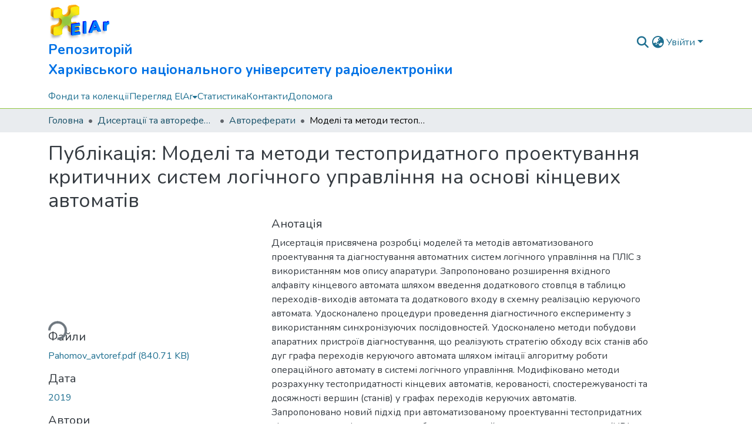

--- FILE ---
content_type: text/html; charset=utf-8
request_url: https://openarchive.nure.ua/entities/publication/58845f61-9f1c-4617-baec-8fffe9eb3a54
body_size: 92214
content:
<!DOCTYPE html><html data-critters-container="" lang="uk"><head>
  <meta charset="UTF-8">
  <base href="/">
  <title>Моделі та методи тестопридатного проектування критичних систем логічного управління на основі кінцевих автоматів</title>
  <meta name="viewport" content="width=device-width,minimum-scale=1">
  <meta http-equiv="cache-control" content="no-store">
<link rel="stylesheet" href="styles.cf390c6bfbe7555f.css" media="print" onload="this.media='all'"><noscript><link rel="stylesheet" href="styles.cf390c6bfbe7555f.css"></noscript><link rel="stylesheet" type="text/css" class="theme-css" href="nure-theme.css"><link rel="icon" href="assets/nure/images/favicons/favicon.ico" sizes="any" class="theme-head-tag"><link rel="icon" href="assets/nure/images/favicons/favicon.svg" type="image/svg+xml" class="theme-head-tag"><link rel="apple-touch-icon" href="assets/nure/images/favicons/apple-touch-icon.png" class="theme-head-tag"><link rel="manifest" href="assets/nure/images/favicons/manifest.webmanifest" class="theme-head-tag"><meta name="Generator" content="DSpace 9.1"><meta name="title" content="Моделі та методи тестопридатного проектування критичних систем логічного управління на основі кінцевих автоматів"><meta name="description" content="Дисертація присвячена розробці моделей та методів автоматизованого проектування та діагностування автоматних систем логічного управління на ПЛІС з використанням мов опису апаратури. Запропоновано розширення вхідного алфавіту кінцевого автомата шляхом введення додаткового стовпця в таблицю переходів-виходів автомата та додаткового входу в схемну реалізацію керуючого автомата. Удосконалено процедури проведення діагностичного експерименту з використанням синхронізуючих послідовностей. Удосконалено методи побудови апаратних пристроїв діагностування, що реалізують стратегію обходу всіх станів або дуг графа переходів керуючого автомата шляхом імітації алгоритму роботи операційного автомату в системі логічного управління. Модифіковано методи розрахунку тестопридатності кінцевих автоматів, керованості, спостережуваності та досяжності вершин (станів) у графах переходів керуючих автоматів. Запропоновано новий підхід при автоматизованому проектуванні тестопридатних кінцевих автоматів за рахунок побудови моделей мовами опису апаратури (HDL-моделей) у яких додаткові переходи реалізуються шляхом додавання умовних операторів у опис функцій
переходів і автоматного шаблону мовою опису апаратури VHDL.
Розроблені HDL-описи моделюються та синтезуються інструментальними засобами систем автоматизованого проектування цифрових пристроїв на технологічній платформі ПЛІС.
Розроблені процедури розрахунку тестопридатності кінцевих керуючих автоматів дозволили оптимізувати створення додаткових переходів в моделях автоматів за рахунок обчислення оцінок по Квайну синтезованих моделей автоматів.
Розроблено програмний модуль з візуальним інтерфейсом для введення графа переходів керуючого автомата та автоматизованої побудови тестопридатних HDL-моделей автоматів у формі автоматного шаблону у синтезованій підмножині мови опису апаратури VHDL.

The PhD thesis is devoted to the development of models and methods of computer-aided design and diagnosis of automaton logic control systems on FPGA using hardware description languages. The extension of the input alphabet of the finite
state machine is proposed by introducing an additional column int the table of transitions-outputs of the automaton and an additional input to the circuit implementation of the control automaton. The procedures for performing a diagnostic experiment are improved through the use of synchronization sequences. The methods for developing hardware diagnostics devices have been improved; they implement a strategy for bypassing all the states or arcs of the transition graph of a control automaton by simulating the algorithm of an operational automaton in a logical control system.
The methods for calculating the testability of finite state machine, controllability, observability and the reachability of nodes (states) of a transition graph of control automata have been improved. A new approach to computer-aided design of testable finite state machines has been proposed, based on the use of hardware description languages for describing models (HDL models), in which additional transitions are implemented by adding conditional statements to the VHDL description of transition functions and automaton pattern. The developed HDL descriptions are simulated and synthesized by computer-aided design tools based on the FPGA technology platform.
The developed procedures for calculating the testability of the control automaton made it possible to optimize of entering additional transitions in automaton models through calculating the Quine estimate of the synthesized automaton models.
A software module has been developed; it has GUI for creating the transition graph of the control automaton and automating the construction of testable HDL models of automata in the form of automaton pattern in a synthesized subset of the VHDL language.
The research results obtained in the course of the research are reliable, which is confirmed by the experiments carried out to verify the proposed models and methods for monitoring and controlling gas supply systems."><meta name="citation_title" content="Моделі та методи тестопридатного проектування критичних систем логічного управління на основі кінцевих автоматів"><meta name="citation_author" content="Пахомов, Ю. В."><meta name="citation_publication_date" content="2019"><meta name="citation_language" content="uk"><meta name="citation_keywords" content="критична система; керуючий автомат; діагностування; тестопридатність; апаратурні витрати; мови опису апаратури; САПР ПЛІС; critical system; control finite state machine; design; diagnosis; testability; hardware costs; hardware description languages; CAD FPGA"><meta name="citation_abstract_html_url" content="http://openarchive.nure.ua/handle/document/9340"><meta name="citation_publisher" content="ХНУРЕ"><style ng-app-id="dspace-angular">#skip-to-main-content[_ngcontent-dspace-angular-c3074528159]{position:absolute;top:-40px;left:0;opacity:0;transition:opacity .3s;z-index:calc(var(--ds-nav-z-index) + 1);border-top-left-radius:0;border-top-right-radius:0;border-bottom-left-radius:0}#skip-to-main-content[_ngcontent-dspace-angular-c3074528159]:focus{opacity:1;top:0}</style><style ng-app-id="dspace-angular">.notifications-wrapper{z-index:var(--bs-zindex-popover);text-align:right;overflow-wrap:break-word;word-wrap:break-word;-ms-word-break:break-all;word-break:break-all;word-break:break-word;hyphens:auto}.notifications-wrapper .notification{display:block}.notifications-wrapper.left{left:0}.notifications-wrapper.top{top:0}.notifications-wrapper.right{right:0}.notifications-wrapper.bottom{bottom:0}.notifications-wrapper.center{left:50%;transform:translate(-50%)}.notifications-wrapper.middle{top:50%;transform:translateY(-50%)}.notifications-wrapper.middle.center{transform:translate(-50%,-50%)}@media screen and (max-width: 576px){.notifications-wrapper{width:auto;left:0;right:0}}
</style><style ng-app-id="dspace-angular">.live-region[_ngcontent-dspace-angular-c315870698]{position:fixed;bottom:0;left:0;right:0;padding-left:60px;height:90px;line-height:18px;color:var(--bs-white);background-color:var(--bs-dark);opacity:.94;z-index:var(--ds-live-region-z-index)}</style><style ng-app-id="dspace-angular">[_nghost-dspace-angular-c2823412475]{position:fixed;left:0;top:0;z-index:var(--ds-sidebar-z-index)}[_nghost-dspace-angular-c2823412475]   nav#admin-sidebar[_ngcontent-dspace-angular-c2823412475]{max-width:var(--ds-admin-sidebar-fixed-element-width);display:flex;flex-direction:column;flex-wrap:nowrap}[_nghost-dspace-angular-c2823412475]   nav#admin-sidebar[_ngcontent-dspace-angular-c2823412475]   div#sidebar-top-level-items-container[_ngcontent-dspace-angular-c2823412475]{flex:1 1 auto;overflow-x:hidden;overflow-y:auto}[_nghost-dspace-angular-c2823412475]   nav#admin-sidebar[_ngcontent-dspace-angular-c2823412475]   div#sidebar-top-level-items-container[_ngcontent-dspace-angular-c2823412475]::-webkit-scrollbar{width:var(--ds-dark-scrollbar-width);height:3px}[_nghost-dspace-angular-c2823412475]   nav#admin-sidebar[_ngcontent-dspace-angular-c2823412475]   div#sidebar-top-level-items-container[_ngcontent-dspace-angular-c2823412475]::-webkit-scrollbar-button{background-color:var(--ds-dark-scrollbar-bg)}[_nghost-dspace-angular-c2823412475]   nav#admin-sidebar[_ngcontent-dspace-angular-c2823412475]   div#sidebar-top-level-items-container[_ngcontent-dspace-angular-c2823412475]::-webkit-scrollbar-track{background-color:var(--ds-dark-scrollbar-alt-bg)}[_nghost-dspace-angular-c2823412475]   nav#admin-sidebar[_ngcontent-dspace-angular-c2823412475]   div#sidebar-top-level-items-container[_ngcontent-dspace-angular-c2823412475]::-webkit-scrollbar-track-piece{background-color:var(--ds-dark-scrollbar-bg)}[_nghost-dspace-angular-c2823412475]   nav#admin-sidebar[_ngcontent-dspace-angular-c2823412475]   div#sidebar-top-level-items-container[_ngcontent-dspace-angular-c2823412475]::-webkit-scrollbar-thumb{height:50px;background-color:var(--ds-dark-scrollbar-fg);border-radius:3px}[_nghost-dspace-angular-c2823412475]   nav#admin-sidebar[_ngcontent-dspace-angular-c2823412475]   div#sidebar-top-level-items-container[_ngcontent-dspace-angular-c2823412475]::-webkit-scrollbar-corner{background-color:var(--ds-dark-scrollbar-alt-bg)}[_nghost-dspace-angular-c2823412475]   nav#admin-sidebar[_ngcontent-dspace-angular-c2823412475]   div#sidebar-top-level-items-container[_ngcontent-dspace-angular-c2823412475]::-webkit-resizer{background-color:var(--ds-dark-scrollbar-bg)}[_nghost-dspace-angular-c2823412475]   nav#admin-sidebar[_ngcontent-dspace-angular-c2823412475]   img#admin-sidebar-logo[_ngcontent-dspace-angular-c2823412475]{height:var(--ds-admin-sidebar-logo-height)}[_nghost-dspace-angular-c2823412475]   nav#admin-sidebar[_ngcontent-dspace-angular-c2823412475]     .sidebar-full-width-container{width:100%;padding-left:0;padding-right:0;margin-left:0;margin-right:0}[_nghost-dspace-angular-c2823412475]   nav#admin-sidebar[_ngcontent-dspace-angular-c2823412475]     .sidebar-item{padding-top:var(--ds-admin-sidebar-item-padding);padding-bottom:var(--ds-admin-sidebar-item-padding)}[_nghost-dspace-angular-c2823412475]   nav#admin-sidebar[_ngcontent-dspace-angular-c2823412475]     .sidebar-section-wrapper{display:flex;flex-direction:row;flex-wrap:nowrap;align-items:stretch}[_nghost-dspace-angular-c2823412475]   nav#admin-sidebar[_ngcontent-dspace-angular-c2823412475]     .sidebar-section-wrapper>.sidebar-fixed-element-wrapper{min-width:var(--ds-admin-sidebar-fixed-element-width);flex:1 1 auto;display:flex;flex-direction:row;justify-content:center;align-items:center}[_nghost-dspace-angular-c2823412475]   nav#admin-sidebar[_ngcontent-dspace-angular-c2823412475]     .sidebar-section-wrapper>.sidebar-collapsible-element-outer-wrapper{display:flex;flex-wrap:wrap;justify-content:flex-end;max-width:calc(100% - var(--ds-admin-sidebar-fixed-element-width));padding-left:var(--ds-dark-scrollbar-width);overflow-x:hidden}[_nghost-dspace-angular-c2823412475]   nav#admin-sidebar[_ngcontent-dspace-angular-c2823412475]     .sidebar-section-wrapper>.sidebar-collapsible-element-outer-wrapper>.sidebar-collapsible-element-inner-wrapper{min-width:calc(var(--ds-admin-sidebar-collapsible-element-width) - var(--ds-dark-scrollbar-width));height:100%;padding-right:var(--ds-admin-sidebar-item-padding)}[_nghost-dspace-angular-c2823412475]   nav#admin-sidebar[_ngcontent-dspace-angular-c2823412475]{background-color:var(--ds-admin-sidebar-bg)}[_nghost-dspace-angular-c2823412475]   nav#admin-sidebar[_ngcontent-dspace-angular-c2823412475]    {color:#fff}[_nghost-dspace-angular-c2823412475]   nav#admin-sidebar[_ngcontent-dspace-angular-c2823412475]     a{color:var(--ds-admin-sidebar-link-color);text-decoration:none}[_nghost-dspace-angular-c2823412475]   nav#admin-sidebar[_ngcontent-dspace-angular-c2823412475]     a:hover, [_nghost-dspace-angular-c2823412475]   nav#admin-sidebar[_ngcontent-dspace-angular-c2823412475]     a:focus{color:var(--ds-admin-sidebar-link-hover-color)}[_nghost-dspace-angular-c2823412475]   nav#admin-sidebar[_ngcontent-dspace-angular-c2823412475]   div#sidebar-header-container[_ngcontent-dspace-angular-c2823412475]{background-color:var(--ds-admin-sidebar-header-bg)}[_nghost-dspace-angular-c2823412475]   nav#admin-sidebar[_ngcontent-dspace-angular-c2823412475]   div#sidebar-header-container[_ngcontent-dspace-angular-c2823412475]   .sidebar-fixed-element-wrapper[_ngcontent-dspace-angular-c2823412475]{background-color:var(--ds-admin-sidebar-header-bg)}  .browser-firefox-windows{--ds-dark-scrollbar-width: 20px}</style><style ng-app-id="dspace-angular">@media (max-width: 991.98px){.container[_ngcontent-dspace-angular-c2427527701]{width:100%;max-width:none}}</style><style ng-app-id="dspace-angular">[_nghost-dspace-angular-c1629207273]{position:relative}[_nghost-dspace-angular-c1629207273]   div#header-navbar-wrapper[_ngcontent-dspace-angular-c1629207273]{border-bottom:1px var(--ds-header-navbar-border-bottom-color) solid}</style><style ng-app-id="dspace-angular">@charset "UTF-8";.nav-breadcrumb[_ngcontent-dspace-angular-c3220913268]{background-color:var(--ds-breadcrumb-bg)!important}.breadcrumb[_ngcontent-dspace-angular-c3220913268]{border-radius:0;padding-bottom:calc(var(--ds-content-spacing) / 2);padding-top:calc(var(--ds-content-spacing) / 2);background-color:var(--ds-breadcrumb-bg)!important;padding-left:calc(var(--bs-spacer) * .75);padding-right:calc(var(--bs-spacer) * .75)}li.breadcrumb-item[_ngcontent-dspace-angular-c3220913268]{display:flex}.breadcrumb-item-limiter[_ngcontent-dspace-angular-c3220913268]{display:inline-block;max-width:var(--ds-breadcrumb-max-length)}.breadcrumb-item-limiter[_ngcontent-dspace-angular-c3220913268] > *[_ngcontent-dspace-angular-c3220913268]{max-width:100%;display:block}li.breadcrumb-item[_ngcontent-dspace-angular-c3220913268]   a[_ngcontent-dspace-angular-c3220913268]{color:var(--ds-breadcrumb-link-color)}li.breadcrumb-item.active[_ngcontent-dspace-angular-c3220913268]{color:var(--ds-breadcrumb-link-active-color)}.breadcrumb-item[_ngcontent-dspace-angular-c3220913268] + .breadcrumb-item[_ngcontent-dspace-angular-c3220913268]:before{display:block;content:"\2022"!important}</style><style ng-app-id="dspace-angular">[_nghost-dspace-angular-c3402839075]   footer[_ngcontent-dspace-angular-c3402839075]{background-color:var(--ds-footer-bg);text-align:center;z-index:var(--ds-footer-z-index);border-top:var(--ds-footer-border);padding:var(--ds-footer-padding)}[_nghost-dspace-angular-c3402839075]   footer[_ngcontent-dspace-angular-c3402839075]   p[_ngcontent-dspace-angular-c3402839075]{margin:0}[_nghost-dspace-angular-c3402839075]   footer[_ngcontent-dspace-angular-c3402839075]   div[_ngcontent-dspace-angular-c3402839075] > img[_ngcontent-dspace-angular-c3402839075]{height:var(--ds-footer-logo-height)}[_nghost-dspace-angular-c3402839075]   footer[_ngcontent-dspace-angular-c3402839075]   .top-footer[_ngcontent-dspace-angular-c3402839075]{background-color:var(--ds-top-footer-bg);padding:var(--ds-footer-padding);margin:calc(var(--ds-footer-padding) * -1)}[_nghost-dspace-angular-c3402839075]   footer[_ngcontent-dspace-angular-c3402839075]   .bottom-footer[_ngcontent-dspace-angular-c3402839075]   .notify-enabled[_ngcontent-dspace-angular-c3402839075]{position:relative;margin-top:4px}[_nghost-dspace-angular-c3402839075]   footer[_ngcontent-dspace-angular-c3402839075]   .bottom-footer[_ngcontent-dspace-angular-c3402839075]   .notify-enabled[_ngcontent-dspace-angular-c3402839075]   .coar-notify-support-route[_ngcontent-dspace-angular-c3402839075]{padding:0 calc(var(--bs-spacer) / 2);color:inherit}[_nghost-dspace-angular-c3402839075]   footer[_ngcontent-dspace-angular-c3402839075]   .bottom-footer[_ngcontent-dspace-angular-c3402839075]   .notify-enabled[_ngcontent-dspace-angular-c3402839075]   .n-coar[_ngcontent-dspace-angular-c3402839075]{height:var(--ds-footer-n-coar-height);margin-bottom:8.5px}@media screen and (min-width: 768px){[_nghost-dspace-angular-c3402839075]   footer[_ngcontent-dspace-angular-c3402839075]   .bottom-footer[_ngcontent-dspace-angular-c3402839075]   .notify-enabled[_ngcontent-dspace-angular-c3402839075]{position:absolute;bottom:4px;right:0}}[_nghost-dspace-angular-c3402839075]   footer[_ngcontent-dspace-angular-c3402839075]   .bottom-footer[_ngcontent-dspace-angular-c3402839075]   ul[_ngcontent-dspace-angular-c3402839075]   li[_ngcontent-dspace-angular-c3402839075]{display:inline-flex}[_nghost-dspace-angular-c3402839075]   footer[_ngcontent-dspace-angular-c3402839075]   .bottom-footer[_ngcontent-dspace-angular-c3402839075]   ul[_ngcontent-dspace-angular-c3402839075]   li[_ngcontent-dspace-angular-c3402839075]   a[_ngcontent-dspace-angular-c3402839075], [_nghost-dspace-angular-c3402839075]   footer[_ngcontent-dspace-angular-c3402839075]   .bottom-footer[_ngcontent-dspace-angular-c3402839075]   ul[_ngcontent-dspace-angular-c3402839075]   li[_ngcontent-dspace-angular-c3402839075]   .btn-link[_ngcontent-dspace-angular-c3402839075]{padding:0 calc(var(--bs-spacer) / 2);color:inherit;font-size:.875em}[_nghost-dspace-angular-c3402839075]   footer[_ngcontent-dspace-angular-c3402839075]   .bottom-footer[_ngcontent-dspace-angular-c3402839075]   ul[_ngcontent-dspace-angular-c3402839075]   li[_ngcontent-dspace-angular-c3402839075]   a[_ngcontent-dspace-angular-c3402839075]:focus, [_nghost-dspace-angular-c3402839075]   footer[_ngcontent-dspace-angular-c3402839075]   .bottom-footer[_ngcontent-dspace-angular-c3402839075]   ul[_ngcontent-dspace-angular-c3402839075]   li[_ngcontent-dspace-angular-c3402839075]   .btn-link[_ngcontent-dspace-angular-c3402839075]:focus{box-shadow:none;text-decoration:underline}[_nghost-dspace-angular-c3402839075]   footer[_ngcontent-dspace-angular-c3402839075]   .bottom-footer[_ngcontent-dspace-angular-c3402839075]   ul[_ngcontent-dspace-angular-c3402839075]   li[_ngcontent-dspace-angular-c3402839075]   a[_ngcontent-dspace-angular-c3402839075]:focus-visible, [_nghost-dspace-angular-c3402839075]   footer[_ngcontent-dspace-angular-c3402839075]   .bottom-footer[_ngcontent-dspace-angular-c3402839075]   ul[_ngcontent-dspace-angular-c3402839075]   li[_ngcontent-dspace-angular-c3402839075]   .btn-link[_ngcontent-dspace-angular-c3402839075]:focus-visible{box-shadow:0 0 0 .2rem #ffffff80}[_nghost-dspace-angular-c3402839075]   footer[_ngcontent-dspace-angular-c3402839075]   .bottom-footer[_ngcontent-dspace-angular-c3402839075]   ul[_ngcontent-dspace-angular-c3402839075]   li[_ngcontent-dspace-angular-c3402839075]:not(:last-child):after{content:"";border-right:1px var(--bs-secondary) solid}[_nghost-dspace-angular-c3402839075]   footer[_ngcontent-dspace-angular-c3402839075]   .btn[_ngcontent-dspace-angular-c3402839075]{box-shadow:none}</style><style ng-app-id="dspace-angular">.request-a-copy-access-icon[_ngcontent-dspace-angular-c676989622]{margin-right:4px;color:var(--bs-success)}.request-a-copy-access-error-icon[_ngcontent-dspace-angular-c676989622]{margin-right:4px}</style><style ng-app-id="dspace-angular">.source-logo[_ngcontent-dspace-angular-c3375253108]{max-height:var(--ds-header-logo-height)}.source-logo-container[_ngcontent-dspace-angular-c3375253108]{width:var(--ds-qa-logo-width);display:flex;justify-content:center}.sections-gap[_ngcontent-dspace-angular-c3375253108]{gap:1rem}</style><style ng-app-id="dspace-angular">[_nghost-dspace-angular-c46866287]{width:100%}</style><style ng-app-id="dspace-angular">[_nghost-dspace-angular-c148591782]{display:block}ds-listable-object-component-loader[_ngcontent-dspace-angular-c148591782]{margin-bottom:10px;display:block}</style><style ng-app-id="dspace-angular">[_nghost-dspace-angular-c2321474845]   .simple-view-element[_ngcontent-dspace-angular-c2321474845]{margin-bottom:15px}[_nghost-dspace-angular-c2321474845]   .simple-view-element-header[_ngcontent-dspace-angular-c2321474845]{font-size:1.25rem}</style><style ng-app-id="dspace-angular">.limit-width[_ngcontent-dspace-angular-c3220066179]{max-width:var(--ds-thumbnail-max-width)}img[_ngcontent-dspace-angular-c3220066179]{max-width:100%}.outer[_ngcontent-dspace-angular-c3220066179]{position:relative}.outer[_ngcontent-dspace-angular-c3220066179]:before{display:block;content:"";width:100%;padding-top:141.4285714286%}.outer[_ngcontent-dspace-angular-c3220066179] > .inner[_ngcontent-dspace-angular-c3220066179]{position:absolute;inset:0}.outer[_ngcontent-dspace-angular-c3220066179] > .inner[_ngcontent-dspace-angular-c3220066179] > .thumbnail-placeholder[_ngcontent-dspace-angular-c3220066179]{background:var(--ds-thumbnail-placeholder-background);border:var(--ds-thumbnail-placeholder-border);color:var(--ds-thumbnail-placeholder-color);font-weight:700}.outer[_ngcontent-dspace-angular-c3220066179] > .inner[_ngcontent-dspace-angular-c3220066179] > .centered[_ngcontent-dspace-angular-c3220066179]{width:100%;height:100%;display:flex;justify-content:center;align-items:center;text-align:center}</style><style ng-app-id="dspace-angular">[_nghost-dspace-angular-c1186799475]   header[_ngcontent-dspace-angular-c1186799475]{background-color:var(--ds-header-bg)}[_nghost-dspace-angular-c1186799475]   .navbar-brand[_ngcontent-dspace-angular-c1186799475]   img[_ngcontent-dspace-angular-c1186799475]{max-height:var(--ds-header-logo-height);max-width:100%}[_nghost-dspace-angular-c1186799475]   .navbar-toggler[_ngcontent-dspace-angular-c1186799475]{border:none;color:var(--ds-header-icon-color)}[_nghost-dspace-angular-c1186799475]   .navbar-toggler[_ngcontent-dspace-angular-c1186799475]:hover, [_nghost-dspace-angular-c1186799475]   .navbar-toggler[_ngcontent-dspace-angular-c1186799475]:focus{color:var(--ds-header-icon-color-hover)}[_nghost-dspace-angular-c1186799475]   .navbar-toggler[_ngcontent-dspace-angular-c1186799475]   .toggler-icon[_ngcontent-dspace-angular-c1186799475]{width:1.5em;height:1.5em;line-height:1.5}[_nghost-dspace-angular-c1186799475]   .navbar[_ngcontent-dspace-angular-c1186799475], [_nghost-dspace-angular-c1186799475]   div[role=toolbar][_ngcontent-dspace-angular-c1186799475]{display:flex;gap:calc(var(--bs-spacer) / 3);align-items:center}[_nghost-dspace-angular-c1186799475]   .title[_ngcontent-dspace-angular-c1186799475]{float:inline-end;font-size:23px;max-width:700px}[_nghost-dspace-angular-c1186799475]   .pretty[_ngcontent-dspace-angular-c1186799475]{text-wrap:pretty}</style><style ng-app-id="dspace-angular">.ds-context-help-toggle[_ngcontent-dspace-angular-c2426259484]{color:var(--ds-header-icon-color);background-color:var(--ds-header-bg)}.ds-context-help-toggle[_ngcontent-dspace-angular-c2426259484]:hover, .ds-context-help-toggle[_ngcontent-dspace-angular-c2426259484]:focus{color:var(--ds-header-icon-color-hover)}</style><style ng-app-id="dspace-angular">[_nghost-dspace-angular-c3373643453]{--ds-expandable-navbar-height: auto}[_nghost-dspace-angular-c3373643453]   nav.navbar[_ngcontent-dspace-angular-c3373643453]{background-color:var(--ds-navbar-bg);align-items:baseline;padding:0}@media screen and (max-width: 767.98px){[_nghost-dspace-angular-c3373643453]   .navbar[_ngcontent-dspace-angular-c3373643453]{width:100vw;background-color:var(--bs-white);position:absolute;overflow:hidden;height:0;z-index:var(--ds-nav-z-index)}[_nghost-dspace-angular-c3373643453]   .navbar.open[_ngcontent-dspace-angular-c3373643453]{height:auto;min-height:100vh;border-bottom:1px var(--ds-header-navbar-border-bottom-color) solid}}@media screen and (min-width: 768px){[_nghost-dspace-angular-c3373643453]   .reset-padding-md[_ngcontent-dspace-angular-c3373643453]{margin-left:calc(var(--bs-spacer) / -1);margin-right:calc(var(--bs-spacer) / -1)}}@media screen and (max-width: 767.98px){[_nghost-dspace-angular-c3373643453]   .navbar-expand-md.navbar-container[_ngcontent-dspace-angular-c3373643453]{padding:0}[_nghost-dspace-angular-c3373643453]   .navbar-expand-md.navbar-container[_ngcontent-dspace-angular-c3373643453] > .navbar-inner-container[_ngcontent-dspace-angular-c3373643453]{padding:0 var(--bs-spacer)}}[_nghost-dspace-angular-c3373643453]   #main-navbar[_ngcontent-dspace-angular-c3373643453]     .ds-menu-item, [_nghost-dspace-angular-c3373643453]   #main-navbar[_ngcontent-dspace-angular-c3373643453]     .ds-menu-toggler-wrapper{white-space:nowrap;text-decoration:none}[_nghost-dspace-angular-c3373643453]   #main-navbar[_ngcontent-dspace-angular-c3373643453]     .dropdown-menu{padding:.5rem!important}[_nghost-dspace-angular-c3373643453]   #main-navbar[_ngcontent-dspace-angular-c3373643453]     .ds-menu-item{display:block;color:var(--ds-navbar-link-color);padding:.5rem 0}[_nghost-dspace-angular-c3373643453]   #main-navbar[_ngcontent-dspace-angular-c3373643453]     .ds-menu-item:hover, [_nghost-dspace-angular-c3373643453]   #main-navbar[_ngcontent-dspace-angular-c3373643453]     .ds-menu-item:focus{color:var(--ds-navbar-link-color-hover)}</style><style ng-app-id="dspace-angular">.loader[_ngcontent-dspace-angular-c2175481120]{margin:0 25px}span[_ngcontent-dspace-angular-c2175481120]{display:block;margin:0 auto}span[class*=l-][_ngcontent-dspace-angular-c2175481120]{height:4px;width:4px;background:#000;display:inline-block;margin:12px 2px;border-radius:100%;-webkit-border-radius:100%;-moz-border-radius:100%;-webkit-animation:_ngcontent-dspace-angular-c2175481120_loader 2s infinite;-webkit-animation-timing-function:cubic-bezier(.03,.615,.995,.415);-webkit-animation-fill-mode:both;-moz-animation:loader 2s infinite;-moz-animation-timing-function:cubic-bezier(.03,.615,.995,.415);-moz-animation-fill-mode:both;-ms-animation:loader 2s infinite;-ms-animation-timing-function:cubic-bezier(.03,.615,.995,.415);-ms-animation-fill-mode:both;animation:_ngcontent-dspace-angular-c2175481120_loader 2s infinite;animation-timing-function:cubic-bezier(.03,.615,.995,.415);animation-fill-mode:both}span.l-1[_ngcontent-dspace-angular-c2175481120]{animation-delay:1s;-ms-animation-delay:1s;-moz-animation-delay:1s}span.l-2[_ngcontent-dspace-angular-c2175481120]{animation-delay:.9s;-ms-animation-delay:.9s;-moz-animation-delay:.9s}span.l-3[_ngcontent-dspace-angular-c2175481120]{animation-delay:.8s;-ms-animation-delay:.8s;-moz-animation-delay:.8s}span.l-4[_ngcontent-dspace-angular-c2175481120]{animation-delay:.7s;-ms-animation-delay:.7s;-moz-animation-delay:.7s}span.l-5[_ngcontent-dspace-angular-c2175481120]{animation-delay:.6s;-ms-animation-delay:.6s;-moz-animation-delay:.6s}span.l-6[_ngcontent-dspace-angular-c2175481120]{animation-delay:.5s;-ms-animation-delay:.5s;-moz-animation-delay:.5s}span.l-7[_ngcontent-dspace-angular-c2175481120]{animation-delay:.4s;-ms-animation-delay:.4s;-moz-animation-delay:.4s}span.l-8[_ngcontent-dspace-angular-c2175481120]{animation-delay:.3s;-ms-animation-delay:.3s;-moz-animation-delay:.3s}span.l-9[_ngcontent-dspace-angular-c2175481120]{animation-delay:.2s;-ms-animation-delay:.2s;-moz-animation-delay:.2s}span.l-9[_ngcontent-dspace-angular-c2175481120]{animation-delay:.1s;-ms-animation-delay:.1s;-moz-animation-delay:.1s}span.l-10[_ngcontent-dspace-angular-c2175481120]{animation-delay:0s;-ms-animation-delay:0s;-moz-animation-delay:0s}@keyframes _ngcontent-dspace-angular-c2175481120_loader{0%{transform:translate(-30px);opacity:0}25%{opacity:1}50%{transform:translate(30px);opacity:0}to{opacity:0}}.spinner[_ngcontent-dspace-angular-c2175481120]{color:var(--bs-gray-600)}</style><style ng-app-id="dspace-angular">input[type=text][_ngcontent-dspace-angular-c3677298140]{margin-top:calc(-.3 * var(--bs-font-size-base));background-color:#fff!important;border-color:var(--ds-header-icon-color);right:0}input[type=text].collapsed[_ngcontent-dspace-angular-c3677298140]{opacity:0}.submit-icon[_ngcontent-dspace-angular-c3677298140]{cursor:pointer;position:sticky;top:0;border:0!important;color:var(--ds-header-icon-color)}.submit-icon[_ngcontent-dspace-angular-c3677298140]:hover, .submit-icon[_ngcontent-dspace-angular-c3677298140]:focus{color:var(--ds-header-icon-color-hover)}@media screen and (max-width: 768px){.query[_ngcontent-dspace-angular-c3677298140]:focus{max-width:250px!important;width:40vw!important}}</style><style ng-app-id="dspace-angular">.dropdown-toggle[_ngcontent-dspace-angular-c2383640043]:after{display:none}.dropdown-toggle[_ngcontent-dspace-angular-c2383640043]{color:var(--ds-header-icon-color)}.dropdown-toggle[_ngcontent-dspace-angular-c2383640043]:hover, .dropdown-toggle[_ngcontent-dspace-angular-c2383640043]:focus{color:var(--ds-header-icon-color-hover)}.dropdown-item[_ngcontent-dspace-angular-c2383640043]{cursor:pointer}</style><style ng-app-id="dspace-angular">#loginDropdownMenu[_ngcontent-dspace-angular-c4228636223], #logoutDropdownMenu[_ngcontent-dspace-angular-c4228636223]{min-width:330px;z-index:1002}#loginDropdownMenu[_ngcontent-dspace-angular-c4228636223]{min-height:75px}.dropdown-item.active[_ngcontent-dspace-angular-c4228636223], .dropdown-item[_ngcontent-dspace-angular-c4228636223]:active, .dropdown-item[_ngcontent-dspace-angular-c4228636223]:hover, .dropdown-item[_ngcontent-dspace-angular-c4228636223]:focus{background-color:#0000!important}.loginLink[_ngcontent-dspace-angular-c4228636223], .dropdownLogin[_ngcontent-dspace-angular-c4228636223], .logoutLink[_ngcontent-dspace-angular-c4228636223], .dropdownLogout[_ngcontent-dspace-angular-c4228636223]{color:var(--ds-header-icon-color)}.loginLink[_ngcontent-dspace-angular-c4228636223]:hover, .loginLink[_ngcontent-dspace-angular-c4228636223]:focus, .dropdownLogin[_ngcontent-dspace-angular-c4228636223]:hover, .dropdownLogin[_ngcontent-dspace-angular-c4228636223]:focus, .logoutLink[_ngcontent-dspace-angular-c4228636223]:hover, .logoutLink[_ngcontent-dspace-angular-c4228636223]:focus, .dropdownLogout[_ngcontent-dspace-angular-c4228636223]:hover, .dropdownLogout[_ngcontent-dspace-angular-c4228636223]:focus{color:var(--ds-header-icon-color-hover)}.dropdownLogin[_ngcontent-dspace-angular-c4228636223]:not(:focus-visible).active, .dropdownLogin[_ngcontent-dspace-angular-c4228636223]:not(:focus-visible):active, .dropdownLogin[_ngcontent-dspace-angular-c4228636223]:not(:focus-visible).active:focus, .dropdownLogin[_ngcontent-dspace-angular-c4228636223]:not(:focus-visible):active:focus, .dropdownLogout[_ngcontent-dspace-angular-c4228636223]:not(:focus-visible).active, .dropdownLogout[_ngcontent-dspace-angular-c4228636223]:not(:focus-visible):active, .dropdownLogout[_ngcontent-dspace-angular-c4228636223]:not(:focus-visible).active:focus, .dropdownLogout[_ngcontent-dspace-angular-c4228636223]:not(:focus-visible):active:focus{box-shadow:unset}.dropdown-toggle[_ngcontent-dspace-angular-c4228636223]:after{margin-left:0}</style><style ng-app-id="dspace-angular">.login-container[_ngcontent-dspace-angular-c2376445516]{max-width:350px}a[_ngcontent-dspace-angular-c2376445516]{white-space:normal;padding:.25rem .75rem}</style><style ng-app-id="dspace-angular">[_nghost-dspace-angular-c4026808668]     .card{margin-bottom:var(--ds-submission-sections-margin-bottom);overflow:unset}.section-focus[_ngcontent-dspace-angular-c4026808668]{border-radius:var(--bs-border-radius);box-shadow:var(--bs-btn-focus-box-shadow)}[_nghost-dspace-angular-c4026808668]     .card:first-of-type{border-bottom:var(--bs-card-border-width) solid var(--bs-card-border-color)!important;border-bottom-left-radius:var(--bs-card-border-radius)!important;border-bottom-right-radius:var(--bs-card-border-radius)!important}[_nghost-dspace-angular-c4026808668]     .card-header button{box-shadow:none!important;width:100%}</style><style ng-app-id="dspace-angular">.form-login[_ngcontent-dspace-angular-c1513559031]   .form-control[_ngcontent-dspace-angular-c1513559031]:focus{z-index:2}.form-login[_ngcontent-dspace-angular-c1513559031]   input[type=email][_ngcontent-dspace-angular-c1513559031]{margin-bottom:-1px;border-bottom-right-radius:0;border-bottom-left-radius:0}.form-login[_ngcontent-dspace-angular-c1513559031]   input[type=password][_ngcontent-dspace-angular-c1513559031]{border-top-left-radius:0;border-top-right-radius:0}.dropdown-item[_ngcontent-dspace-angular-c1513559031]{white-space:normal;padding:.25rem .75rem}</style><style ng-app-id="dspace-angular">[_nghost-dspace-angular-c721316482]   .ds-menu-item[_ngcontent-dspace-angular-c721316482]{display:inline-block}</style><style ng-app-id="dspace-angular">.btn-dark[_ngcontent-dspace-angular-c2003421933]{background-color:var(--ds-admin-sidebar-bg)}.dso-button-menu[_ngcontent-dspace-angular-c2003421933]{overflow:hidden}.dso-button-menu[_ngcontent-dspace-angular-c2003421933]   .dropdown-toggle[_ngcontent-dspace-angular-c2003421933]:after{content:"";width:0;height:0;border-style:solid;border-width:12px 12px 0 0;border-color:rgba(0,0,0,0) #627a91 rgba(0,0,0,0) rgba(0,0,0,0);border-bottom-right-radius:var(--bs-btn-border-radius-sm);right:0;bottom:0;position:absolute;overflow:hidden}ul.dropdown-menu[_ngcontent-dspace-angular-c2003421933]{background-color:var(--ds-admin-sidebar-bg);color:#fff}ul.dropdown-menu[_ngcontent-dspace-angular-c2003421933]     a{color:#fff}ul.dropdown-menu[_ngcontent-dspace-angular-c2003421933]     a.disabled{color:var(--bs-btn-link-disabled-color)}ul.dropdown-menu[_ngcontent-dspace-angular-c2003421933]   .disabled[_ngcontent-dspace-angular-c2003421933]{color:var(--bs-btn-link-disabled-color)}.dso-edit-menu-dropdown[_ngcontent-dspace-angular-c2003421933]{max-width:min(600px,75vw)}</style><style ng-app-id="dspace-angular">[_nghost-dspace-angular-c3185126158]   .ds-menu-item-wrapper[_ngcontent-dspace-angular-c3185126158]{position:relative}[_nghost-dspace-angular-c3185126158]   .dropdown-menu[_ngcontent-dspace-angular-c3185126158]{overflow:hidden;min-width:100%;top:100%;border:0;background-color:var(--ds-expandable-navbar-bg)}@media (min-width: 768px){[_nghost-dspace-angular-c3185126158]   .dropdown-menu[_ngcontent-dspace-angular-c3185126158]{border-top-left-radius:0;border-top-right-radius:0;background-color:var(--ds-navbar-dropdown-bg)}}[_nghost-dspace-angular-c3185126158]   .toggle-menu-icon[_ngcontent-dspace-angular-c3185126158], [_nghost-dspace-angular-c3185126158]   .toggle-menu-icon[_ngcontent-dspace-angular-c3185126158]:hover{text-decoration:none}</style><style ng-app-id="dspace-angular">[_nghost-dspace-angular-c830142487]   .ds-menu-item[_ngcontent-dspace-angular-c830142487]{display:inline-block}</style><link href="https://openarchive.nure.ua/bitstreams/7483a52e-d4e6-4848-b209-ee079891fcd7/download" rel="item" type="application/pdf"><link href="https://openarchive.nure.ua/signposting/describedby/58845f61-9f1c-4617-baec-8fffe9eb3a54" rel="describedby" type="application/vnd.datacite.datacite+xml"><link href="http://openarchive.nure.ua/handle/document/9340" rel="cite-as"><link href="https://openarchive.nure.ua/signposting/linksets/58845f61-9f1c-4617-baec-8fffe9eb3a54" rel="linkset" type="application/linkset"><link href="https://openarchive.nure.ua/signposting/linksets/58845f61-9f1c-4617-baec-8fffe9eb3a54/json" rel="linkset" type="application/linkset+json"><link href="https://schema.org/AboutPage" rel="type"><link href="https://schema.org/CreativeWork" rel="type"><meta name="citation_pdf_url" content="https://openarchive.nure.ua/bitstreams/7483a52e-d4e6-4848-b209-ee079891fcd7/download"><style ng-app-id="dspace-angular">.request-a-copy-access-icon[_ngcontent-dspace-angular-c300052796]{color:var(--bs-success)}.btn-download[_ngcontent-dspace-angular-c300052796]{width:fit-content}</style></head>

<body>
  <ds-app _nghost-dspace-angular-c1010256252="" ng-version="18.2.13" ng-server-context="ssr"><ds-root _ngcontent-dspace-angular-c1010256252="" data-used-theme="nure"><ds-themed-root _nghost-dspace-angular-c3074528159="" class="ng-tns-c3074528159-0 ng-star-inserted"><button _ngcontent-dspace-angular-c3074528159="" id="skip-to-main-content" class="sr-only ng-tns-c3074528159-0"> Перейти до основного вмісту
</button><div _ngcontent-dspace-angular-c3074528159="" class="outer-wrapper ng-tns-c3074528159-0 ng-trigger ng-trigger-slideSidebarPadding" style="padding-left: 0;"><ds-admin-sidebar _ngcontent-dspace-angular-c3074528159="" class="ng-tns-c3074528159-0" data-used-theme="nure"><ds-themed-admin-sidebar _nghost-dspace-angular-c2823412475="" class="ng-tns-c2823412475-1 ng-star-inserted" style=""><!----></ds-themed-admin-sidebar><!----></ds-admin-sidebar><div _ngcontent-dspace-angular-c3074528159="" class="inner-wrapper ng-tns-c3074528159-0"><ds-system-wide-alert-banner _ngcontent-dspace-angular-c3074528159="" class="ng-tns-c3074528159-0" _nghost-dspace-angular-c4054538046=""><!----></ds-system-wide-alert-banner><ds-header-navbar-wrapper _ngcontent-dspace-angular-c3074528159="" class="ng-tns-c3074528159-0" data-used-theme="nure"><ds-themed-header-navbar-wrapper _nghost-dspace-angular-c1629207273="" class="ng-star-inserted" style=""><div _ngcontent-dspace-angular-c1629207273="" id="header-navbar-wrapper" class=""><ds-header _ngcontent-dspace-angular-c1629207273="" data-used-theme="nure"><ds-themed-header _nghost-dspace-angular-c1186799475="" class="ng-star-inserted" style=""><header _ngcontent-dspace-angular-c1186799475=""><div _ngcontent-dspace-angular-c1186799475="" class="container"><div _ngcontent-dspace-angular-c1186799475="" class="d-flex flex-row justify-content-between"><a _ngcontent-dspace-angular-c1186799475="" routerlink="/home" role="button" tabindex="0" class="navbar-brand my-2" href="/home"><img _ngcontent-dspace-angular-c1186799475="" src="assets/nure/images/dspace-logo.svg" alt="Логотип репозиторію"><div _ngcontent-dspace-angular-c1186799475="" class="title pretty"><span _ngcontent-dspace-angular-c1186799475="" style="color: #0172e6;"><b _ngcontent-dspace-angular-c1186799475="">Репозиторій</b></span><br _ngcontent-dspace-angular-c1186799475=""><span _ngcontent-dspace-angular-c1186799475="" style="color: #0172e6;"><b _ngcontent-dspace-angular-c1186799475="">Харківського національного університету радіоелектроніки</b></span></div></a><div _ngcontent-dspace-angular-c1186799475="" class="navbar navbar-light navbar-expand-md flex-shrink-0 px-0"><ds-search-navbar _ngcontent-dspace-angular-c1186799475="" data-used-theme="nure"><ds-themed-search-navbar _nghost-dspace-angular-c3677298140="" class="ng-tns-c3677298140-5 ng-star-inserted" style=""><div _ngcontent-dspace-angular-c3677298140="" class="ng-tns-c3677298140-5" title="Пошук"><div _ngcontent-dspace-angular-c3677298140="" class="d-inline-block position-relative ng-tns-c3677298140-5"><form _ngcontent-dspace-angular-c3677298140="" novalidate="" autocomplete="on" class="d-flex ng-tns-c3677298140-5 ng-untouched ng-pristine ng-valid"><input _ngcontent-dspace-angular-c3677298140="" name="query" formcontrolname="query" type="text" class="d-inline-block bg-transparent position-absolute form-control dropdown-menu-end p1 ng-tns-c3677298140-5 display ng-trigger ng-trigger-toggleAnimation ng-untouched ng-pristine ng-valid" placeholder="" tabindex="-1" aria-label="Пошук" value="" style="width: 0; opacity: 0;"><button _ngcontent-dspace-angular-c3677298140="" type="button" tabindex="0" role="button" class="submit-icon btn btn-link btn-link-inline ng-tns-c3677298140-5" aria-label="Виконати пошук"><em _ngcontent-dspace-angular-c3677298140="" class="fas fa-search fa-lg fa-fw ng-tns-c3677298140-5"></em></button></form></div></div></ds-themed-search-navbar><!----></ds-search-navbar><div _ngcontent-dspace-angular-c1186799475="" role="toolbar" aria-label="Панель профілю користувача"><ds-lang-switch _ngcontent-dspace-angular-c1186799475="" data-used-theme="nure"><ds-themed-lang-switch _nghost-dspace-angular-c2383640043="" class="ng-star-inserted" style=""><div _ngcontent-dspace-angular-c2383640043="" ngbdropdown="" display="dynamic" placement="bottom-right" class="navbar-nav ng-star-inserted dropdown"><button _ngcontent-dspace-angular-c2383640043="" role="button" aria-controls="language-menu-list" aria-haspopup="menu" data-bs-toggle="dropdown" ngbdropdowntoggle="" data-test="lang-switch" tabindex="0" class="dropdown-toggle btn btn-link px-0" title="Перемикач мови" aria-label="Перемикач мови" aria-expanded="false"><i _ngcontent-dspace-angular-c2383640043="" class="fas fa-globe-asia fa-lg fa-fw"></i></button><div _ngcontent-dspace-angular-c2383640043="" ngbdropdownmenu="" id="language-menu-list" role="listbox" class="dropdown-menu" aria-label="Перемикач мови"><div _ngcontent-dspace-angular-c2383640043="" tabindex="0" role="option" class="dropdown-item active ng-star-inserted" lang="uk" aria-selected="true"> Українська </div><div _ngcontent-dspace-angular-c2383640043="" tabindex="0" role="option" class="dropdown-item ng-star-inserted" lang="en" aria-selected="false"> English </div><!----></div></div><!----></ds-themed-lang-switch><!----></ds-lang-switch><ds-context-help-toggle _ngcontent-dspace-angular-c1186799475="" _nghost-dspace-angular-c2426259484="" class="d-none"><!----></ds-context-help-toggle><ds-auth-nav-menu _ngcontent-dspace-angular-c1186799475="" data-used-theme="nure"><ds-themed-auth-nav-menu _nghost-dspace-angular-c4228636223="" class="ng-tns-c4228636223-6 ng-star-inserted" style=""><div _ngcontent-dspace-angular-c4228636223="" data-test="auth-nav" class="navbar-nav me-auto ng-tns-c4228636223-6 ng-star-inserted"><div _ngcontent-dspace-angular-c4228636223="" class="nav-item ng-tns-c4228636223-6 ng-star-inserted"><div _ngcontent-dspace-angular-c4228636223="" ngbdropdown="" display="dynamic" placement="bottom-right" class="d-inline-block ng-tns-c4228636223-6 ng-trigger ng-trigger-fadeInOut dropdown"><button _ngcontent-dspace-angular-c4228636223="" role="button" tabindex="0" aria-haspopup="menu" aria-controls="loginDropdownMenu" ngbdropdowntoggle="" class="dropdown-toggle dropdownLogin btn btn-link px-0 ng-tns-c4228636223-6" aria-label="Увійти" aria-expanded="false"> Увійти </button><div _ngcontent-dspace-angular-c4228636223="" id="loginDropdownMenu" ngbdropdownmenu="" role="dialog" aria-modal="true" class="ng-tns-c4228636223-6 dropdown-menu" aria-label="Увійти"><ds-log-in _ngcontent-dspace-angular-c4228636223="" class="ng-tns-c4228636223-6" data-used-theme="nure"><ds-themed-log-in _nghost-dspace-angular-c2376445516="" class="ng-star-inserted"><!----><div _ngcontent-dspace-angular-c2376445516="" class="px-4 py-3 mx-auto login-container ng-star-inserted"><ds-log-in-container _ngcontent-dspace-angular-c2376445516="" _nghost-dspace-angular-c4026808668="" class="ng-star-inserted"><ds-log-in-external-provider _nghost-dspace-angular-c877442361="" class="ng-star-inserted"><button _ngcontent-dspace-angular-c877442361="" role="button" tabindex="0" class="btn btn-lg btn-primary w-100 text-white"><i _ngcontent-dspace-angular-c877442361="" class="fas fa-sign-in-alt"></i> Увійти з ORCID
</button></ds-log-in-external-provider><!----></ds-log-in-container><div _ngcontent-dspace-angular-c2376445516="" class="dropdown-divider my-2 ng-star-inserted"></div><!----><ds-log-in-container _ngcontent-dspace-angular-c2376445516="" _nghost-dspace-angular-c4026808668="" class="ng-star-inserted"><ds-log-in-external-provider _nghost-dspace-angular-c877442361="" class="ng-star-inserted"><button _ngcontent-dspace-angular-c877442361="" role="button" tabindex="0" class="btn btn-lg btn-primary w-100 text-white"><i _ngcontent-dspace-angular-c877442361="" class="fas fa-sign-in-alt"></i> Увійти з Google
</button></ds-log-in-external-provider><!----></ds-log-in-container><div _ngcontent-dspace-angular-c2376445516="" class="dropdown-divider my-2 ng-star-inserted"></div><!----><ds-log-in-container _ngcontent-dspace-angular-c2376445516="" _nghost-dspace-angular-c4026808668="" class="ng-star-inserted"><ds-log-in-password _nghost-dspace-angular-c1513559031="" class="ng-tns-c1513559031-7 ng-star-inserted"><form _ngcontent-dspace-angular-c1513559031="" novalidate="" class="form-login ng-tns-c1513559031-7 ng-untouched ng-pristine ng-invalid"><input _ngcontent-dspace-angular-c1513559031="" autocomplete="username" autofocus="" formcontrolname="email" required="" type="email" class="form-control form-control-lg position-relative ng-tns-c1513559031-7 ng-untouched ng-pristine ng-invalid" placeholder="Адреса електронної пошти" aria-label="Адреса електронної пошти" value=""><input _ngcontent-dspace-angular-c1513559031="" autocomplete="current-password" formcontrolname="password" required="" type="password" class="form-control form-control-lg position-relative mb-3 ng-tns-c1513559031-7 ng-untouched ng-pristine ng-invalid" placeholder="Пароль" aria-label="Пароль" value=""><!----><!----><button _ngcontent-dspace-angular-c1513559031="" type="submit" role="button" tabindex="0" class="btn btn-lg btn-primary w-100 ng-tns-c1513559031-7 disabled" aria-disabled="true"><i _ngcontent-dspace-angular-c1513559031="" class="fas fa-sign-in-alt ng-tns-c1513559031-7"></i> Увійти</button></form><div _ngcontent-dspace-angular-c1513559031="" class="mt-2 ng-tns-c1513559031-7 ng-star-inserted"><a _ngcontent-dspace-angular-c1513559031="" tabindex="0" class="dropdown-item ng-tns-c1513559031-7 ng-star-inserted" href="/register">Зареєструватися</a><!----><a _ngcontent-dspace-angular-c1513559031="" tabindex="0" class="dropdown-item ng-tns-c1513559031-7 ng-star-inserted" href="/forgot">Відновити пароль</a><!----></div><!----></ds-log-in-password><!----></ds-log-in-container><!----><!----></div><!----></ds-themed-log-in><!----></ds-log-in></div></div></div><!----><!----></div><!----><!----></ds-themed-auth-nav-menu><!----></ds-auth-nav-menu><ds-impersonate-navbar _ngcontent-dspace-angular-c1186799475="" class="d-none"><!----></ds-impersonate-navbar></div><!----></div></div></div></header></ds-themed-header><!----></ds-header><ds-navbar _ngcontent-dspace-angular-c1629207273="" data-used-theme="nure"><ds-themed-navbar _nghost-dspace-angular-c3373643453="" class="ng-tns-c3373643453-4 ng-star-inserted" style=""><nav _ngcontent-dspace-angular-c3373643453="" role="navigation" id="main-navbar" class="navbar navbar-light navbar-expand-md px-md-0 navbar-container ng-tns-c3373643453-4 ng-trigger ng-trigger-slideMobileNav" aria-label="Головна панель навігації"><div _ngcontent-dspace-angular-c3373643453="" class="navbar-inner-container w-100 ng-tns-c3373643453-4 container"><div _ngcontent-dspace-angular-c3373643453="" class="w-100 ng-tns-c3373643453-4"><div _ngcontent-dspace-angular-c3373643453="" id="collapsingNav" class="ng-tns-c3373643453-4"><!----><div _ngcontent-dspace-angular-c3373643453="" role="menubar" class="navbar-nav align-items-md-center me-auto shadow-none gapx-3 ng-tns-c3373643453-4"><ds-navbar-section _nghost-dspace-angular-c693881525="" class="ng-star-inserted" style=""><div _ngcontent-dspace-angular-c693881525="" class="ds-menu-item-wrapper text-md-center" id="navbar-section-public_0_0"><ds-link-menu-item _nghost-dspace-angular-c721316482="" class="ng-star-inserted"><a _ngcontent-dspace-angular-c721316482="" role="menuitem" href="/community-list" tabindex="0" class="ds-menu-item" data-test="link-menu-item.menu.section.browse_global_communities_and_collections">Фонди та колекції</a></ds-link-menu-item><!----></div></ds-navbar-section><!----><ds-expandable-navbar-section class="ng-star-inserted" style="" data-used-theme="nure"><ds-themed-expandable-navbar-section _nghost-dspace-angular-c3185126158="" class="ng-tns-c3185126158-9 ng-star-inserted"><div _ngcontent-dspace-angular-c3185126158="" data-test="navbar-section-wrapper" class="ds-menu-item-wrapper text-md-center ng-tns-c3185126158-9 ng-star-inserted" id="expandable-navbar-section-public_1_0"><a _ngcontent-dspace-angular-c3185126158="" href="javascript:void(0);" routerlinkactive="active" role="menuitem" aria-haspopup="menu" data-test="navbar-section-toggler" class="d-flex flex-row flex-nowrap align-items-center gapx-1 ds-menu-toggler-wrapper ng-tns-c3185126158-9" aria-expanded="false" aria-controls="expandable-navbar-section-public_1_0-dropdown"><span _ngcontent-dspace-angular-c3185126158="" class="flex-fill ng-tns-c3185126158-9"><ds-text-menu-item _nghost-dspace-angular-c830142487="" class="ng-star-inserted"><span _ngcontent-dspace-angular-c830142487="" tabindex="0" role="button" class="ds-menu-item">Перегляд ElAr</span></ds-text-menu-item><!----></span><i _ngcontent-dspace-angular-c3185126158="" aria-hidden="true" class="fas fa-caret-down fa-xs toggle-menu-icon ng-tns-c3185126158-9"></i></a><!----></div><!----></ds-themed-expandable-navbar-section><!----></ds-expandable-navbar-section><!----><ds-navbar-section _nghost-dspace-angular-c693881525="" class="ng-star-inserted" style=""><div _ngcontent-dspace-angular-c693881525="" class="ds-menu-item-wrapper text-md-center" id="navbar-section-public_2_0"><ds-link-menu-item _nghost-dspace-angular-c721316482="" class="ng-star-inserted"><a _ngcontent-dspace-angular-c721316482="" role="menuitem" href="/statistics/entities/publication/58845f61-9f1c-4617-baec-8fffe9eb3a54" tabindex="0" class="ds-menu-item" data-test="link-menu-item.menu.section.statistics">Статистика</a></ds-link-menu-item><!----></div></ds-navbar-section><!----><!----><a _ngcontent-dspace-angular-c3373643453="" role="menuitem" href="/info/contact" tabindex="0" class="ds-menu-item ng-tns-c3373643453-4">Контакти</a><a _ngcontent-dspace-angular-c3373643453="" role="menuitem" href="/info/help" tabindex="0" class="ds-menu-item ng-tns-c3373643453-4">Допомога</a></div></div></div></div></nav></ds-themed-navbar><!----></ds-navbar></div></ds-themed-header-navbar-wrapper><!----></ds-header-navbar-wrapper><ds-breadcrumbs _ngcontent-dspace-angular-c3074528159="" class="ng-tns-c3074528159-0" data-used-theme="nure"><ds-themed-breadcrumbs _nghost-dspace-angular-c3220913268="" class="ng-star-inserted" style=""><nav _ngcontent-dspace-angular-c3220913268="" aria-label="breadcrumb" class="nav-breadcrumb ng-star-inserted"><ol _ngcontent-dspace-angular-c3220913268="" class="container breadcrumb my-0"><li _ngcontent-dspace-angular-c3220913268="" class="breadcrumb-item ng-star-inserted"><div _ngcontent-dspace-angular-c3220913268="" class="breadcrumb-item-limiter"><a _ngcontent-dspace-angular-c3220913268="" placement="bottom" role="link" tabindex="0" class="text-truncate" href="/">Головна</a><!----></div></li><!----><li _ngcontent-dspace-angular-c3220913268="" class="breadcrumb-item ng-star-inserted"><div _ngcontent-dspace-angular-c3220913268="" class="breadcrumb-item-limiter"><a _ngcontent-dspace-angular-c3220913268="" placement="bottom" role="link" tabindex="0" class="text-truncate" href="/communities/995cee36-c8bb-42b3-b974-8dd635782fe9">Дисертації та автореферати дисертацій</a><!----></div></li><!----><li _ngcontent-dspace-angular-c3220913268="" class="breadcrumb-item ng-star-inserted"><div _ngcontent-dspace-angular-c3220913268="" class="breadcrumb-item-limiter"><a _ngcontent-dspace-angular-c3220913268="" placement="bottom" role="link" tabindex="0" class="text-truncate" href="/collections/a992287c-53da-489e-a6dd-3e65597a149d">Автореферати</a><!----></div></li><!----><li _ngcontent-dspace-angular-c3220913268="" aria-current="page" class="breadcrumb-item active ng-star-inserted"><div _ngcontent-dspace-angular-c3220913268="" class="breadcrumb-item-limiter"><div _ngcontent-dspace-angular-c3220913268="" class="text-truncate">Моделі та методи тестопридатного проектування критичних систем логічного управління на основі кінцевих автоматів</div></div></li><!----><!----></ol></nav><!----><!----><!----><!----><!----></ds-themed-breadcrumbs><!----></ds-breadcrumbs><main _ngcontent-dspace-angular-c3074528159="" id="main-content" class="my-cs ng-tns-c3074528159-0"><!----><div _ngcontent-dspace-angular-c3074528159="" class="ng-tns-c3074528159-0"><router-outlet _ngcontent-dspace-angular-c3074528159="" class="ng-tns-c3074528159-0"></router-outlet><ds-item-page class="ng-star-inserted" style="" data-used-theme="nure"><ds-themed-item-page _nghost-dspace-angular-c2427527701="" class="ng-tns-c2427527701-2 ng-star-inserted" style=""><div _ngcontent-dspace-angular-c2427527701="" class="container ng-tns-c2427527701-2 ng-star-inserted"><div _ngcontent-dspace-angular-c2427527701="" class="item-page ng-tns-c2427527701-2 ng-trigger ng-trigger-fadeInOut ng-star-inserted"><div _ngcontent-dspace-angular-c2427527701="" class="ng-tns-c2427527701-2 ng-star-inserted" style=""><ds-item-alerts _ngcontent-dspace-angular-c2427527701="" class="ng-tns-c2427527701-2" data-used-theme="nure"><ds-themed-item-alerts _nghost-dspace-angular-c3636447628="" class="ng-star-inserted" style=""><div _ngcontent-dspace-angular-c3636447628=""><!----><!----></div></ds-themed-item-alerts><!----></ds-item-alerts><ds-access-by-token-notification _ngcontent-dspace-angular-c2427527701="" class="ng-tns-c2427527701-2" _nghost-dspace-angular-c676989622=""><!----><!----><!----></ds-access-by-token-notification><ds-qa-event-notification _ngcontent-dspace-angular-c2427527701="" class="ng-tns-c2427527701-2" _nghost-dspace-angular-c3375253108=""><!----><!----></ds-qa-event-notification><ds-notify-requests-status _ngcontent-dspace-angular-c2427527701="" class="ng-tns-c2427527701-2" _nghost-dspace-angular-c1477731146=""><!----></ds-notify-requests-status><ds-item-versions-notice _ngcontent-dspace-angular-c2427527701="" class="ng-tns-c2427527701-2"><!----></ds-item-versions-notice><ds-listable-object-component-loader _ngcontent-dspace-angular-c2427527701="" _nghost-dspace-angular-c46866287="" class="ng-tns-c2427527701-2 ng-star-inserted"><ds-publication _nghost-dspace-angular-c1015092050="" class="ng-star-inserted"><!----><!----><div _ngcontent-dspace-angular-c1015092050="" class="d-flex flex-row"><ds-item-page-title-field _ngcontent-dspace-angular-c1015092050="" class="me-auto" data-used-theme="nure"><ds-themed-item-page-title-field class="ng-star-inserted" style=""><h1 class="item-page-title-field"><div class="d-inline ng-star-inserted"> Публікація:  </div><!----><span class="dont-break-out">Моделі та методи тестопридатного проектування критичних систем логічного управління на основі кінцевих автоматів</span></h1></ds-themed-item-page-title-field><!----></ds-item-page-title-field><ds-dso-edit-menu _ngcontent-dspace-angular-c1015092050="" _nghost-dspace-angular-c2948902503=""><div _ngcontent-dspace-angular-c2948902503="" role="menubar" class="dso-edit-menu d-flex"><div _ngcontent-dspace-angular-c2948902503="" class="ms-1 ng-star-inserted" style=""><ds-dso-edit-menu-expandable-section _nghost-dspace-angular-c2003421933="" class="ng-star-inserted"><!----></ds-dso-edit-menu-expandable-section><!----></div><!----></div></ds-dso-edit-menu></div><div _ngcontent-dspace-angular-c1015092050="" class="row"><div _ngcontent-dspace-angular-c1015092050="" class="col-xs-12 col-md-4"><ds-metadata-field-wrapper _ngcontent-dspace-angular-c1015092050="" _nghost-dspace-angular-c2321474845="" class="ng-star-inserted"><div _ngcontent-dspace-angular-c2321474845="" class="simple-view-element"><!----><div _ngcontent-dspace-angular-c2321474845="" class="simple-view-element-body"><ds-thumbnail _ngcontent-dspace-angular-c1015092050="" data-used-theme="nure"><ds-themed-thumbnail _nghost-dspace-angular-c3220066179="" class="ng-star-inserted" style=""><div _ngcontent-dspace-angular-c3220066179="" class="thumbnail limit-width"><div _ngcontent-dspace-angular-c3220066179="" class="thumbnail-content outer ng-star-inserted"><div _ngcontent-dspace-angular-c3220066179="" class="inner"><div _ngcontent-dspace-angular-c3220066179="" class="centered"><ds-loading _ngcontent-dspace-angular-c3220066179="" data-used-theme="nure"><ds-themed-loading _nghost-dspace-angular-c2175481120="" class="ng-star-inserted" style=""><!----><div _ngcontent-dspace-angular-c2175481120="" role="status" aria-live="polite" class="spinner spinner-border ng-star-inserted"><span _ngcontent-dspace-angular-c2175481120="" class="sr-only">Завантаження...</span></div><!----></ds-themed-loading><!----></ds-loading></div></div></div><!----><img _ngcontent-dspace-angular-c3220066179="" class="thumbnail-content img-fluid d-none ng-star-inserted" src="" alt="Зображення мініатюри"><!----><!----></div></ds-themed-thumbnail><!----></ds-thumbnail></div></div></ds-metadata-field-wrapper><!----><!----><ds-item-page-file-section _ngcontent-dspace-angular-c1015092050="" data-used-theme="nure"><ds-themed-item-page-file-section class="ng-tns-c1595087877-3 ng-star-inserted" style=""><ds-metadata-field-wrapper _nghost-dspace-angular-c2321474845="" class="ng-tns-c1595087877-3 ng-star-inserted"><div _ngcontent-dspace-angular-c2321474845="" class="simple-view-element"><h2 _ngcontent-dspace-angular-c2321474845="" class="simple-view-element-header ng-star-inserted">Файли</h2><!----><div _ngcontent-dspace-angular-c2321474845="" class="simple-view-element-body"><div class="file-section"><ds-file-download-link class="ng-tns-c1595087877-3 ng-star-inserted" data-used-theme="nure"><ds-themed-file-download-link _nghost-dspace-angular-c300052796="" class="ng-star-inserted"><ds-access-status-badge _ngcontent-dspace-angular-c300052796="" class="ng-star-inserted" data-used-theme="nure"><ds-themed-access-status-badge class="ng-star-inserted"><!----></ds-themed-access-status-badge><!----></ds-access-status-badge><!----><a _ngcontent-dspace-angular-c300052796="" role="link" tabindex="0" class="d-block dont-break-out mb-1" title="Завантажити Pahomov_avtoref.pdf" aria-label="Завантажити Pahomov_avtoref.pdf" target="_self" href="/bitstreams/7483a52e-d4e6-4848-b209-ee079891fcd7/download"><!----><!----><!----><span class="ng-star-inserted"><!----> Pahomov_avtoref.pdf </span><span class="ng-star-inserted"> (840.71 KB)</span><!----><!----></a><!----></ds-themed-file-download-link><!----></ds-file-download-link><!----><!----><!----><!----></div></div></div></ds-metadata-field-wrapper><!----><!----><!----></ds-themed-item-page-file-section><!----></ds-item-page-file-section><ds-item-page-date-field _ngcontent-dspace-angular-c1015092050=""><div class="item-page-field"><ds-metadata-values _nghost-dspace-angular-c2023001182=""><ds-metadata-field-wrapper _ngcontent-dspace-angular-c2023001182="" _nghost-dspace-angular-c2321474845=""><div _ngcontent-dspace-angular-c2321474845="" class="simple-view-element"><h2 _ngcontent-dspace-angular-c2321474845="" class="simple-view-element-header ng-star-inserted">Дата</h2><!----><div _ngcontent-dspace-angular-c2321474845="" class="simple-view-element-body"><a _ngcontent-dspace-angular-c2023001182="" role="link" tabindex="0" class="dont-break-out preserve-line-breaks ds-browse-link ng-star-inserted" href="/browse/dateissued?startsWith=2019">2019</a><!----><!----><!----></div></div></ds-metadata-field-wrapper><!----><!----><!----><!----><!----></ds-metadata-values></div></ds-item-page-date-field><ds-metadata-representation-list _ngcontent-dspace-angular-c1015092050="" class="ds-item-page-mixed-author-field" data-used-theme="nure"><ds-themed-metadata-representation-list class="ng-star-inserted" style=""><ds-metadata-field-wrapper _nghost-dspace-angular-c2321474845=""><div _ngcontent-dspace-angular-c2321474845="" class="simple-view-element"><h2 _ngcontent-dspace-angular-c2321474845="" class="simple-view-element-header ng-star-inserted">Автори</h2><!----><div _ngcontent-dspace-angular-c2321474845="" class="simple-view-element-body"><ds-metadata-representation-loader class="ng-star-inserted"><ds-plain-text-metadata-list-element class="ng-star-inserted"><div><!----><!----><!----><a role="link" tabindex="0" class="dont-break-out ds-browse-link ng-star-inserted" href="/browse/author?startsWith=%D0%9F%D0%B0%D1%85%D0%BE%D0%BC%D0%BE%D0%B2,%20%D0%AE.%20%D0%92."> Пахомов, Ю. В. </a><!----></div></ds-plain-text-metadata-list-element><!----></ds-metadata-representation-loader><!----><!----><div class="d-inline-block w-100 mt-2 ng-star-inserted"><!----><!----></div><!----><!----><!----><!----></div></div></ds-metadata-field-wrapper></ds-themed-metadata-representation-list><!----></ds-metadata-representation-list><ds-generic-item-page-field _ngcontent-dspace-angular-c1015092050=""><div class="item-page-field"><ds-metadata-values _nghost-dspace-angular-c2023001182=""><ds-metadata-field-wrapper _ngcontent-dspace-angular-c2023001182="" _nghost-dspace-angular-c2321474845=""><div _ngcontent-dspace-angular-c2321474845="" class="simple-view-element d-none"><h2 _ngcontent-dspace-angular-c2321474845="" class="simple-view-element-header ng-star-inserted">Назва журналу</h2><!----><div _ngcontent-dspace-angular-c2321474845="" class="simple-view-element-body"><!----></div></div></ds-metadata-field-wrapper><!----><!----><!----><!----><!----></ds-metadata-values></div></ds-generic-item-page-field><ds-generic-item-page-field _ngcontent-dspace-angular-c1015092050=""><div class="item-page-field"><ds-metadata-values _nghost-dspace-angular-c2023001182=""><ds-metadata-field-wrapper _ngcontent-dspace-angular-c2023001182="" _nghost-dspace-angular-c2321474845=""><div _ngcontent-dspace-angular-c2321474845="" class="simple-view-element d-none"><h2 _ngcontent-dspace-angular-c2321474845="" class="simple-view-element-header ng-star-inserted">ISSN журналу</h2><!----><div _ngcontent-dspace-angular-c2321474845="" class="simple-view-element-body"><!----></div></div></ds-metadata-field-wrapper><!----><!----><!----><!----><!----></ds-metadata-values></div></ds-generic-item-page-field><ds-generic-item-page-field _ngcontent-dspace-angular-c1015092050=""><div class="item-page-field"><ds-metadata-values _nghost-dspace-angular-c2023001182=""><ds-metadata-field-wrapper _ngcontent-dspace-angular-c2023001182="" _nghost-dspace-angular-c2321474845=""><div _ngcontent-dspace-angular-c2321474845="" class="simple-view-element d-none"><h2 _ngcontent-dspace-angular-c2321474845="" class="simple-view-element-header ng-star-inserted">Назва тому</h2><!----><div _ngcontent-dspace-angular-c2321474845="" class="simple-view-element-body"><!----></div></div></ds-metadata-field-wrapper><!----><!----><!----><!----><!----></ds-metadata-values></div></ds-generic-item-page-field><ds-generic-item-page-field _ngcontent-dspace-angular-c1015092050=""><div class="item-page-field"><ds-metadata-values _nghost-dspace-angular-c2023001182=""><ds-metadata-field-wrapper _ngcontent-dspace-angular-c2023001182="" _nghost-dspace-angular-c2321474845=""><div _ngcontent-dspace-angular-c2321474845="" class="simple-view-element"><h2 _ngcontent-dspace-angular-c2321474845="" class="simple-view-element-header ng-star-inserted">Видавець</h2><!----><div _ngcontent-dspace-angular-c2321474845="" class="simple-view-element-body"><span _ngcontent-dspace-angular-c2023001182="" class="dont-break-out preserve-line-breaks ng-star-inserted">ХНУРЕ</span><!----><!----><!----></div></div></ds-metadata-field-wrapper><!----><!----><!----><!----><!----></ds-metadata-values></div></ds-generic-item-page-field></div><div _ngcontent-dspace-angular-c1015092050="" class="col-xs-12 col-md-7"><ds-related-items _ngcontent-dspace-angular-c1015092050="" _nghost-dspace-angular-c148591782=""><ds-metadata-field-wrapper _ngcontent-dspace-angular-c148591782="" _nghost-dspace-angular-c2321474845="" class="hide-placeholder-text"><div _ngcontent-dspace-angular-c2321474845="" class="simple-view-element d-none"><h2 _ngcontent-dspace-angular-c2321474845="" class="simple-view-element-header ng-star-inserted">Дослідницькі проекти</h2><!----><div _ngcontent-dspace-angular-c2321474845="" class="simple-view-element-body"><!----><!----><!----><!----><!----><!----></div></div></ds-metadata-field-wrapper></ds-related-items><ds-related-items _ngcontent-dspace-angular-c1015092050="" _nghost-dspace-angular-c148591782=""><ds-metadata-field-wrapper _ngcontent-dspace-angular-c148591782="" _nghost-dspace-angular-c2321474845="" class="hide-placeholder-text"><div _ngcontent-dspace-angular-c2321474845="" class="simple-view-element d-none"><h2 _ngcontent-dspace-angular-c2321474845="" class="simple-view-element-header ng-star-inserted">Організаційні одиниці</h2><!----><div _ngcontent-dspace-angular-c2321474845="" class="simple-view-element-body"><!----><!----><!----><!----><!----><!----></div></div></ds-metadata-field-wrapper></ds-related-items><ds-related-items _ngcontent-dspace-angular-c1015092050="" _nghost-dspace-angular-c148591782=""><ds-metadata-field-wrapper _ngcontent-dspace-angular-c148591782="" _nghost-dspace-angular-c2321474845="" class="hide-placeholder-text"><div _ngcontent-dspace-angular-c2321474845="" class="simple-view-element d-none"><h2 _ngcontent-dspace-angular-c2321474845="" class="simple-view-element-header ng-star-inserted">Випуск журналу</h2><!----><div _ngcontent-dspace-angular-c2321474845="" class="simple-view-element-body"><!----><!----><!----><!----><!----><!----></div></div></ds-metadata-field-wrapper></ds-related-items><ds-item-page-abstract-field _ngcontent-dspace-angular-c1015092050=""><div class="item-page-field"><ds-metadata-values _nghost-dspace-angular-c2023001182=""><ds-metadata-field-wrapper _ngcontent-dspace-angular-c2023001182="" _nghost-dspace-angular-c2321474845=""><div _ngcontent-dspace-angular-c2321474845="" class="simple-view-element"><h2 _ngcontent-dspace-angular-c2321474845="" class="simple-view-element-header ng-star-inserted">Анотація</h2><!----><div _ngcontent-dspace-angular-c2321474845="" class="simple-view-element-body"><span _ngcontent-dspace-angular-c2023001182="" class="dont-break-out preserve-line-breaks ng-star-inserted">Дисертація присвячена розробці моделей та методів автоматизованого проектування та діагностування автоматних систем логічного управління на ПЛІС з використанням мов опису апаратури. Запропоновано розширення вхідного алфавіту кінцевого автомата шляхом введення додаткового стовпця в таблицю переходів-виходів автомата та додаткового входу в схемну реалізацію керуючого автомата. Удосконалено процедури проведення діагностичного експерименту з використанням синхронізуючих послідовностей. Удосконалено методи побудови апаратних пристроїв діагностування, що реалізують стратегію обходу всіх станів або дуг графа переходів керуючого автомата шляхом імітації алгоритму роботи операційного автомату в системі логічного управління. Модифіковано методи розрахунку тестопридатності кінцевих автоматів, керованості, спостережуваності та досяжності вершин (станів) у графах переходів керуючих автоматів. Запропоновано новий підхід при автоматизованому проектуванні тестопридатних кінцевих автоматів за рахунок побудови моделей мовами опису апаратури (HDL-моделей) у яких додаткові переходи реалізуються шляхом додавання умовних операторів у опис функцій
переходів і автоматного шаблону мовою опису апаратури VHDL.
Розроблені HDL-описи моделюються та синтезуються інструментальними засобами систем автоматизованого проектування цифрових пристроїв на технологічній платформі ПЛІС.
Розроблені процедури розрахунку тестопридатності кінцевих керуючих автоматів дозволили оптимізувати створення додаткових переходів в моделях автоматів за рахунок обчислення оцінок по Квайну синтезованих моделей автоматів.
Розроблено програмний модуль з візуальним інтерфейсом для введення графа переходів керуючого автомата та автоматизованої побудови тестопридатних HDL-моделей автоматів у формі автоматного шаблону у синтезованій підмножині мови опису апаратури VHDL.

The PhD thesis is devoted to the development of models and methods of computer-aided design and diagnosis of automaton logic control systems on FPGA using hardware description languages. The extension of the input alphabet of the finite
state machine is proposed by introducing an additional column int the table of transitions-outputs of the automaton and an additional input to the circuit implementation of the control automaton. The procedures for performing a diagnostic experiment are improved through the use of synchronization sequences. The methods for developing hardware diagnostics devices have been improved; they implement a strategy for bypassing all the states or arcs of the transition graph of a control automaton by simulating the algorithm of an operational automaton in a logical control system.
The methods for calculating the testability of finite state machine, controllability, observability and the reachability of nodes (states) of a transition graph of control automata have been improved. A new approach to computer-aided design of testable finite state machines has been proposed, based on the use of hardware description languages for describing models (HDL models), in which additional transitions are implemented by adding conditional statements to the VHDL description of transition functions and automaton pattern. The developed HDL descriptions are simulated and synthesized by computer-aided design tools based on the FPGA technology platform.
The developed procedures for calculating the testability of the control automaton made it possible to optimize of entering additional transitions in automaton models through calculating the Quine estimate of the synthesized automaton models.
A software module has been developed; it has GUI for creating the transition graph of the control automaton and automating the construction of testable HDL models of automata in the form of automaton pattern in a synthesized subset of the VHDL language.
The research results obtained in the course of the research are reliable, which is confirmed by the experiments carried out to verify the proposed models and methods for monitoring and controlling gas supply systems.</span><!----><!----><!----></div></div></ds-metadata-field-wrapper><!----><!----><!----><!----><!----></ds-metadata-values></div></ds-item-page-abstract-field><ds-generic-item-page-field _ngcontent-dspace-angular-c1015092050=""><div class="item-page-field"><ds-metadata-values _nghost-dspace-angular-c2023001182=""><ds-metadata-field-wrapper _ngcontent-dspace-angular-c2023001182="" _nghost-dspace-angular-c2321474845=""><div _ngcontent-dspace-angular-c2321474845="" class="simple-view-element d-none"><h2 _ngcontent-dspace-angular-c2321474845="" class="simple-view-element-header ng-star-inserted">Опис</h2><!----><div _ngcontent-dspace-angular-c2321474845="" class="simple-view-element-body"><!----></div></div></ds-metadata-field-wrapper><!----><!----><!----><!----><!----></ds-metadata-values></div></ds-generic-item-page-field><ds-generic-item-page-field _ngcontent-dspace-angular-c1015092050=""><div class="item-page-field"><ds-metadata-values _nghost-dspace-angular-c2023001182=""><ds-metadata-field-wrapper _ngcontent-dspace-angular-c2023001182="" _nghost-dspace-angular-c2321474845=""><div _ngcontent-dspace-angular-c2321474845="" class="simple-view-element"><h2 _ngcontent-dspace-angular-c2321474845="" class="simple-view-element-header ng-star-inserted">Ключові слова</h2><!----><div _ngcontent-dspace-angular-c2321474845="" class="simple-view-element-body"><span _ngcontent-dspace-angular-c2023001182="" class="dont-break-out preserve-line-breaks ng-star-inserted">критична система</span><!----><span _ngcontent-dspace-angular-c2023001182="" class="separator ng-star-inserted">, </span><!----><span _ngcontent-dspace-angular-c2023001182="" class="dont-break-out preserve-line-breaks ng-star-inserted">керуючий автомат</span><!----><span _ngcontent-dspace-angular-c2023001182="" class="separator ng-star-inserted">, </span><!----><span _ngcontent-dspace-angular-c2023001182="" class="dont-break-out preserve-line-breaks ng-star-inserted">діагностування</span><!----><span _ngcontent-dspace-angular-c2023001182="" class="separator ng-star-inserted">, </span><!----><span _ngcontent-dspace-angular-c2023001182="" class="dont-break-out preserve-line-breaks ng-star-inserted">тестопридатність</span><!----><span _ngcontent-dspace-angular-c2023001182="" class="separator ng-star-inserted">, </span><!----><span _ngcontent-dspace-angular-c2023001182="" class="dont-break-out preserve-line-breaks ng-star-inserted">апаратурні витрати</span><!----><span _ngcontent-dspace-angular-c2023001182="" class="separator ng-star-inserted">, </span><!----><span _ngcontent-dspace-angular-c2023001182="" class="dont-break-out preserve-line-breaks ng-star-inserted">мови опису апаратури</span><!----><span _ngcontent-dspace-angular-c2023001182="" class="separator ng-star-inserted">, </span><!----><span _ngcontent-dspace-angular-c2023001182="" class="dont-break-out preserve-line-breaks ng-star-inserted">САПР ПЛІС</span><!----><span _ngcontent-dspace-angular-c2023001182="" class="separator ng-star-inserted">, </span><!----><span _ngcontent-dspace-angular-c2023001182="" class="dont-break-out preserve-line-breaks ng-star-inserted">critical system</span><!----><span _ngcontent-dspace-angular-c2023001182="" class="separator ng-star-inserted">, </span><!----><span _ngcontent-dspace-angular-c2023001182="" class="dont-break-out preserve-line-breaks ng-star-inserted">control finite state machine</span><!----><span _ngcontent-dspace-angular-c2023001182="" class="separator ng-star-inserted">, </span><!----><span _ngcontent-dspace-angular-c2023001182="" class="dont-break-out preserve-line-breaks ng-star-inserted">design</span><!----><span _ngcontent-dspace-angular-c2023001182="" class="separator ng-star-inserted">, </span><!----><span _ngcontent-dspace-angular-c2023001182="" class="dont-break-out preserve-line-breaks ng-star-inserted">diagnosis</span><!----><span _ngcontent-dspace-angular-c2023001182="" class="separator ng-star-inserted">, </span><!----><span _ngcontent-dspace-angular-c2023001182="" class="dont-break-out preserve-line-breaks ng-star-inserted">testability</span><!----><span _ngcontent-dspace-angular-c2023001182="" class="separator ng-star-inserted">, </span><!----><span _ngcontent-dspace-angular-c2023001182="" class="dont-break-out preserve-line-breaks ng-star-inserted">hardware costs</span><!----><span _ngcontent-dspace-angular-c2023001182="" class="separator ng-star-inserted">, </span><!----><span _ngcontent-dspace-angular-c2023001182="" class="dont-break-out preserve-line-breaks ng-star-inserted">hardware description languages</span><!----><span _ngcontent-dspace-angular-c2023001182="" class="separator ng-star-inserted">, </span><!----><span _ngcontent-dspace-angular-c2023001182="" class="dont-break-out preserve-line-breaks ng-star-inserted">CAD FPGA</span><!----><!----><!----></div></div></ds-metadata-field-wrapper><!----><!----><!----><!----><!----></ds-metadata-values></div></ds-generic-item-page-field><ds-generic-item-page-field _ngcontent-dspace-angular-c1015092050=""><div class="item-page-field"><ds-metadata-values _nghost-dspace-angular-c2023001182=""><ds-metadata-field-wrapper _ngcontent-dspace-angular-c2023001182="" _nghost-dspace-angular-c2321474845=""><div _ngcontent-dspace-angular-c2321474845="" class="simple-view-element"><h2 _ngcontent-dspace-angular-c2321474845="" class="simple-view-element-header ng-star-inserted">Цитування</h2><!----><div _ngcontent-dspace-angular-c2321474845="" class="simple-view-element-body"><span _ngcontent-dspace-angular-c2023001182="" class="dont-break-out preserve-line-breaks ng-star-inserted">Пахомов Ю. В. Моделі та методи тестопридатного проектування критичних систем логічного управління на основі кінцевих автоматів : автореф. дис. ... канд. техн. наук : 05.13.05 "Комп'ютерні системи та компоненти" / Ю. В. Пахомов ; М-во освіти і науки України, Харків. нац. ун-т радіоелектроніки. – Харків, 2019. – 24 с.</span><!----><!----><!----></div></div></ds-metadata-field-wrapper><!----><!----><!----><!----><!----></ds-metadata-values></div></ds-generic-item-page-field><ds-item-page-uri-field _ngcontent-dspace-angular-c1015092050=""><div class="item-page-field"><ds-metadata-uri-values _nghost-dspace-angular-c2382584359=""><ds-metadata-field-wrapper _ngcontent-dspace-angular-c2382584359="" _nghost-dspace-angular-c2321474845=""><div _ngcontent-dspace-angular-c2321474845="" class="simple-view-element d-none"><h2 _ngcontent-dspace-angular-c2321474845="" class="simple-view-element-header ng-star-inserted">DOI</h2><!----><div _ngcontent-dspace-angular-c2321474845="" class="simple-view-element-body"><!----></div></div></ds-metadata-field-wrapper></ds-metadata-uri-values></div></ds-item-page-uri-field><ds-item-page-uri-field _ngcontent-dspace-angular-c1015092050=""><div class="item-page-field"><ds-metadata-uri-values _nghost-dspace-angular-c2382584359=""><ds-metadata-field-wrapper _ngcontent-dspace-angular-c2382584359="" _nghost-dspace-angular-c2321474845=""><div _ngcontent-dspace-angular-c2321474845="" class="simple-view-element"><h2 _ngcontent-dspace-angular-c2321474845="" class="simple-view-element-header ng-star-inserted">URI</h2><!----><div _ngcontent-dspace-angular-c2321474845="" class="simple-view-element-body"><a _ngcontent-dspace-angular-c2382584359="" role="link" tabindex="0" class="dont-break-out ng-star-inserted" href="http://openarchive.nure.ua/handle/document/9340" target="_blank"> http://openarchive.nure.ua/handle/document/9340<!----></a><!----></div></div></ds-metadata-field-wrapper></ds-metadata-uri-values></div></ds-item-page-uri-field><ds-item-page-collections _ngcontent-dspace-angular-c1015092050=""><ds-metadata-field-wrapper _nghost-dspace-angular-c2321474845=""><div _ngcontent-dspace-angular-c2321474845="" class="simple-view-element"><h2 _ngcontent-dspace-angular-c2321474845="" class="simple-view-element-header ng-star-inserted">Колекції</h2><!----><div _ngcontent-dspace-angular-c2321474845="" class="simple-view-element-body"><div class="collections"><a role="button" tabindex="0" href="/collections/a992287c-53da-489e-a6dd-3e65597a149d" class="ng-star-inserted"><span>Автореферати</span><span class="ng-star-inserted" style=""><br></span><!----></a><a role="button" tabindex="0" href="/collections/b2214c2a-7adf-4883-82bd-0503e81cad4b" class="ng-star-inserted" style=""><span>Дисертації</span><span class="ng-star-inserted"><br></span><!----></a><a role="button" tabindex="0" href="/collections/b9bf7863-86e4-43eb-98bb-42531b055fe1" class="ng-star-inserted" style=""><span>Кафедра автоматизації проектування обчислювальної техніки (АПОТ)</span><!----></a><!----></div><!----><!----></div></div></ds-metadata-field-wrapper></ds-item-page-collections><ds-item-page-uri-field _ngcontent-dspace-angular-c1015092050=""><div class="item-page-field"><ds-metadata-uri-values _nghost-dspace-angular-c2382584359=""><ds-metadata-field-wrapper _ngcontent-dspace-angular-c2382584359="" _nghost-dspace-angular-c2321474845=""><div _ngcontent-dspace-angular-c2321474845="" class="simple-view-element d-none"><h2 _ngcontent-dspace-angular-c2321474845="" class="simple-view-element-header ng-star-inserted">Схвалення</h2><!----><div _ngcontent-dspace-angular-c2321474845="" class="simple-view-element-body"><!----></div></div></ds-metadata-field-wrapper></ds-metadata-uri-values></div></ds-item-page-uri-field><ds-item-page-uri-field _ngcontent-dspace-angular-c1015092050=""><div class="item-page-field"><ds-metadata-uri-values _nghost-dspace-angular-c2382584359=""><ds-metadata-field-wrapper _ngcontent-dspace-angular-c2382584359="" _nghost-dspace-angular-c2321474845=""><div _ngcontent-dspace-angular-c2321474845="" class="simple-view-element d-none"><h2 _ngcontent-dspace-angular-c2321474845="" class="simple-view-element-header ng-star-inserted">Рецензія</h2><!----><div _ngcontent-dspace-angular-c2321474845="" class="simple-view-element-body"><!----></div></div></ds-metadata-field-wrapper></ds-metadata-uri-values></div></ds-item-page-uri-field><ds-item-page-uri-field _ngcontent-dspace-angular-c1015092050=""><div class="item-page-field"><ds-metadata-uri-values _nghost-dspace-angular-c2382584359=""><ds-metadata-field-wrapper _ngcontent-dspace-angular-c2382584359="" _nghost-dspace-angular-c2321474845=""><div _ngcontent-dspace-angular-c2321474845="" class="simple-view-element d-none"><h2 _ngcontent-dspace-angular-c2321474845="" class="simple-view-element-header ng-star-inserted">Доповнено</h2><!----><div _ngcontent-dspace-angular-c2321474845="" class="simple-view-element-body"><!----></div></div></ds-metadata-field-wrapper></ds-metadata-uri-values></div></ds-item-page-uri-field><ds-item-page-uri-field _ngcontent-dspace-angular-c1015092050=""><div class="item-page-field"><ds-metadata-uri-values _nghost-dspace-angular-c2382584359=""><ds-metadata-field-wrapper _ngcontent-dspace-angular-c2382584359="" _nghost-dspace-angular-c2321474845=""><div _ngcontent-dspace-angular-c2321474845="" class="simple-view-element d-none"><h2 _ngcontent-dspace-angular-c2321474845="" class="simple-view-element-header ng-star-inserted">На які посилаються</h2><!----><div _ngcontent-dspace-angular-c2321474845="" class="simple-view-element-body"><!----></div></div></ds-metadata-field-wrapper></ds-metadata-uri-values></div></ds-item-page-uri-field><!----><div _ngcontent-dspace-angular-c1015092050=""><a _ngcontent-dspace-angular-c1015092050="" role="button" tabindex="0" class="btn btn-outline-primary" href="/entities/publication/58845f61-9f1c-4617-baec-8fffe9eb3a54/full"><i _ngcontent-dspace-angular-c1015092050="" class="fas fa-info-circle"></i> Повна сторінка документа </a></div></div></div></ds-publication><!----></ds-listable-object-component-loader><!----><ds-item-versions _ngcontent-dspace-angular-c2427527701="" class="mt-2 ng-tns-c2427527701-2" _nghost-dspace-angular-c4051889982=""><!----><!----><!----></ds-item-versions></div><!----></div><!----><!----><!----></div><!----></ds-themed-item-page><!----></ds-item-page><!----></div></main><ds-footer _ngcontent-dspace-angular-c3074528159="" class="ng-tns-c3074528159-0" data-used-theme="nure"><ds-themed-footer _nghost-dspace-angular-c3402839075="" class="ng-star-inserted" style=""><footer _ngcontent-dspace-angular-c3402839075=""><div _ngcontent-dspace-angular-c3402839075="" class="top-footer ng-star-inserted"><div _ngcontent-dspace-angular-c3402839075="" class="container p-4"><div _ngcontent-dspace-angular-c3402839075="" class="row"><div _ngcontent-dspace-angular-c3402839075="" class="col-lg-4 col-md-6 mb-4 mb-lg-0"><ul _ngcontent-dspace-angular-c3402839075="" class="list-unstyled mb-0"><li _ngcontent-dspace-angular-c3402839075=""><a _ngcontent-dspace-angular-c3402839075="" href="https://nure.ua">Харківський національний університет радіоелектроніки</a></li><li _ngcontent-dspace-angular-c3402839075=""><a _ngcontent-dspace-angular-c3402839075="" href="https://catalogue.nure.ua">Електронний каталог НБ ХНУРЕ</a></li><li _ngcontent-dspace-angular-c3402839075=""><a _ngcontent-dspace-angular-c3402839075="" href="https://lib.nure.ua/trial/dostup-do-bd">Доступ до баз даних в ХНУРЕ</a></li></ul></div><div _ngcontent-dspace-angular-c3402839075="" class="col-lg-4 col-md-6 mb-4 mb-lg-0"><h5 _ngcontent-dspace-angular-c3402839075="" class="text-uppercase">Ми в соціальних мережах</h5><div _ngcontent-dspace-angular-c3402839075="" style="display: flex; justify-content: center;"><a _ngcontent-dspace-angular-c3402839075="" href="https://www.facebook.com/groups/library.nure"><img _ngcontent-dspace-angular-c3402839075="" src="/assets/nure/images/facebook.png" alt="Facebook" title="Facebook" width="32" style="outline: none; text-decoration: none; display: block!important; border: none; height: auto; float: left; margin-right: 10px; max-width: 32px!important;"></a><a _ngcontent-dspace-angular-c3402839075="" href="https://www.instagram.com/library_nure/"><img _ngcontent-dspace-angular-c3402839075="" src="/assets/nure/images/instagram.png" alt="Instagram" title="Instagram" width="32" style="outline: none; text-decoration: none; display: block!important; border: none; height: auto; float: left; margin-right: 10px; max-width: 32px!important;"></a><a _ngcontent-dspace-angular-c3402839075="" href="https://www.youtube.com/channel/UCAc7ZZ4HifYwEtOGHIb3XKw/videos"><img _ngcontent-dspace-angular-c3402839075="" src="/assets/nure/images/youtube.png" alt="YouTube" title="YouTube" width="32" style="outline: none; text-decoration: none; display: block!important; border: none; height: auto; float: left; margin-right: 10px; max-width: 32px!important;"></a></div></div><div _ngcontent-dspace-angular-c3402839075="" class="col-lg-4 col-md-12 mb-4 mb-md-0"><ul _ngcontent-dspace-angular-c3402839075="" class="list-unstyled mb-0"><li _ngcontent-dspace-angular-c3402839075=""><a _ngcontent-dspace-angular-c3402839075="" href="/info/contact">Контакти</a></li><li _ngcontent-dspace-angular-c3402839075=""><a _ngcontent-dspace-angular-c3402839075="" href="https://lib.nure.ua/support">Довідкова служба</a></li><li _ngcontent-dspace-angular-c3402839075="" style="margin-top: 10px;"> Адміністрація бібліотеки: <br _ngcontent-dspace-angular-c3402839075=""><a _ngcontent-dspace-angular-c3402839075="" href="mailto:library@nure.ua">library@nure.ua</a></li></ul></div></div></div></div><!----><div _ngcontent-dspace-angular-c3402839075="" class="bottom-footer p-1 d-flex flex-column flex-md-row justify-content-center align-items-center text-white"><div _ngcontent-dspace-angular-c3402839075="" class="content-container align-self-center"><p _ngcontent-dspace-angular-c3402839075="" class="m-0"><a _ngcontent-dspace-angular-c3402839075="" href="https://lib.nure.ua/" class="text-white">Бібліотека ХНУРЕ</a>  © 2010-2026 </p><ul _ngcontent-dspace-angular-c3402839075="" class="footer-info list-unstyled d-flex justify-content-center mb-0"><li _ngcontent-dspace-angular-c3402839075="" class="ng-star-inserted"><button _ngcontent-dspace-angular-c3402839075="" type="button" role="button" tabindex="0" class="btn btn-link text-white"> Налаштування cookie </button></li><!----><li _ngcontent-dspace-angular-c3402839075=""><a _ngcontent-dspace-angular-c3402839075="" routerlink="info/accessibility" role="link" tabindex="0" class="btn text-white" href="/info/accessibility">Налаштування доступності</a></li><!----><!----><li _ngcontent-dspace-angular-c3402839075="" class="ng-star-inserted"><a _ngcontent-dspace-angular-c3402839075="" routerlink="info/feedback" role="link" tabindex="0" class="btn text-white" href="/info/feedback">Надіслати відгук</a></li><!----></ul></div><!----></div></footer></ds-themed-footer><!----></ds-footer></div></div><ds-notifications-board _ngcontent-dspace-angular-c3074528159="" class="ng-tns-c3074528159-0"><div class="notifications-wrapper position-fixed top right"><!----></div></ds-notifications-board><!----><ds-live-region _ngcontent-dspace-angular-c3074528159="" class="ng-tns-c3074528159-0" _nghost-dspace-angular-c315870698=""><div _ngcontent-dspace-angular-c315870698="" aria-live="assertive" role="log" aria-relevant="additions" aria-atomic="true" class="live-region visually-hidden"><!----></div></ds-live-region></ds-themed-root><!----></ds-root></ds-app>
<script src="runtime.eaed1e58e38253e2.js" type="module"></script><script src="polyfills.5941495919f25b2b.js" type="module"></script><script src="main.e96e1e4538de3d00.js" type="module"></script>




<script id="dspace-angular-state" type="application/json">{"APP_CONFIG_STATE":{"production":true,"ssr":{"enabled":true,"enablePerformanceProfiler":false,"inlineCriticalCss":false,"transferState":true,"replaceRestUrl":true,"excludePathPatterns":[{"pattern":"^/communities/[a-f0-9-]{36}/browse(/.*)?$","flag":"i"},{"pattern":"^/collections/[a-f0-9-]{36}/browse(/.*)?$","flag":"i"},{"pattern":"^/browse/"},{"pattern":"^/search"},{"pattern":"^/community-list$"},{"pattern":"^/statistics/?"},{"pattern":"^/admin/"},{"pattern":"^/processes/?"},{"pattern":"^/notifications/"},{"pattern":"^/access-control/"},{"pattern":"^/health$"}],"enableSearchComponent":false,"enableBrowseComponent":false},"debug":false,"ui":{"ssl":false,"host":"localhost","port":4000,"nameSpace":"/","rateLimiter":{"windowMs":60000,"max":500},"useProxies":true,"baseUrl":"http://localhost:4000/"},"rest":{"ssl":true,"host":"openarchive.nure.ua","port":443,"nameSpace":"/server","baseUrl":"https://openarchive.nure.ua/server"},"actuators":{"endpointPath":"/actuator/health"},"cache":{"msToLive":{"default":900000},"control":"max-age=604800","autoSync":{"defaultTime":0,"maxBufferSize":100,"timePerMethod":{"PATCH":3}},"serverSide":{"debug":false,"headers":["Link"],"botCache":{"max":1000,"timeToLive":86400000,"allowStale":true},"anonymousCache":{"max":0,"timeToLive":10000,"allowStale":true}}},"auth":{"ui":{"timeUntilIdle":900000,"idleGracePeriod":300000},"rest":{"timeLeftBeforeTokenRefresh":120000}},"form":{"spellCheck":true,"validatorMap":{"required":"required","regex":"pattern"}},"notifications":{"rtl":false,"position":["top","right"],"maxStack":8,"timeOut":5000,"clickToClose":true,"animate":"scale"},"submission":{"autosave":{"metadata":[],"timer":0},"duplicateDetection":{"alwaysShowSection":false},"typeBind":{"field":"dc.type"},"icons":{"metadata":[{"name":"dc.author","style":"fas fa-user"},{"name":"default","style":""}],"authority":{"confidence":[{"value":600,"style":"text-success"},{"value":500,"style":"text-info"},{"value":400,"style":"text-warning"},{"value":"default","style":"text-muted"}]}}},"defaultLanguage":"uk","languages":[{"code":"uk","label":"Українська","active":true},{"code":"en","label":"English","active":true},{"code":"ca","label":"Català","active":false},{"code":"cs","label":"Čeština","active":false},{"code":"de","label":"Deutsch","active":false},{"code":"es","label":"Español","active":false},{"code":"fr","label":"Français","active":false},{"code":"gd","label":"Gàidhlig","active":false},{"code":"it","label":"Italiano","active":false},{"code":"lv","label":"Latviešu","active":"fa;se"},{"code":"hu","label":"Magyar","active":false},{"code":"nl","label":"Nederlands","active":false},{"code":"pl","label":"Polski","active":false},{"code":"pt-PT","label":"Português","active":false},{"code":"pt-BR","label":"Português do Brasil","active":false},{"code":"sr-lat","label":"Srpski (lat)","active":false},{"code":"fi","label":"Suomi","active":false},{"code":"sv","label":"Svenska","active":false},{"code":"tr","label":"Türkçe","active":false},{"code":"vi","label":"Tiếng Việt","active":false},{"code":"kk","label":"Қазақ","active":false},{"code":"bn","label":"বাংলা","active":false},{"code":"hi","label":"हिंदी","active":false},{"code":"el","label":"Ελληνικά","active":false},{"code":"sr-cyr","label":"Српски","active":false}],"browseBy":{"oneYearLimit":10,"fiveYearLimit":30,"defaultLowerLimit":1900,"showThumbnails":true,"pageSize":20},"communityList":{"pageSize":20},"homePage":{"recentSubmissions":{"pageSize":5,"sortField":"dc.date.accessioned"},"topLevelCommunityList":{"pageSize":20},"showDiscoverFilters":false},"item":{"edit":{"undoTimeout":10000},"showAccessStatuses":false,"bitstream":{"pageSize":5,"showAccessStatuses":false}},"community":{"defaultBrowseTab":"search","searchSection":{"showSidebar":true}},"collection":{"defaultBrowseTab":"search","searchSection":{"showSidebar":true},"edit":{"undoTimeout":10000}},"suggestion":[],"themes":[{"name":"nure","headTags":[{"tagName":"link","attributes":{"rel":"icon","href":"assets/nure/images/favicons/favicon.ico","sizes":"any"}},{"tagName":"link","attributes":{"rel":"icon","href":"assets/nure/images/favicons/favicon.svg","type":"image/svg+xml"}},{"tagName":"link","attributes":{"rel":"apple-touch-icon","href":"assets/nure/images/favicons/apple-touch-icon.png"}},{"tagName":"link","attributes":{"rel":"manifest","href":"assets/nure/images/favicons/manifest.webmanifest"}}]}],"bundle":{"standardBundles":["ORIGINAL","THUMBNAIL","LICENSE"]},"mediaViewer":{"image":false,"video":false},"info":{"enableEndUserAgreement":false,"enablePrivacyStatement":false,"enableCOARNotifySupport":true,"enableCookieConsentPopup":true},"markdown":{"enabled":false,"mathjax":false},"vocabularies":[{"filter":"subject","vocabulary":"srsc","enabled":false}],"comcolSelectionSort":{"sortField":"dc.title","sortDirection":"ASC"},"qualityAssuranceConfig":{"sourceUrlMapForProjectSearch":{"openaire":"https://explore.openaire.eu/search/project?projectId="},"pageSize":5},"search":{"advancedFilters":{"enabled":false,"filter":["title","author","subject","entityType"]},"filterPlaceholdersCount":5},"notifyMetrics":[{"title":"admin-notify-dashboard.received-ldn","boxes":[{"color":"#B8DAFF","title":"admin-notify-dashboard.NOTIFY.incoming.accepted","config":"NOTIFY.incoming.accepted","description":"admin-notify-dashboard.NOTIFY.incoming.accepted.description"},{"color":"#D4EDDA","title":"admin-notify-dashboard.NOTIFY.incoming.processed","config":"NOTIFY.incoming.processed","description":"admin-notify-dashboard.NOTIFY.incoming.processed.description"},{"color":"#FDBBC7","title":"admin-notify-dashboard.NOTIFY.incoming.failure","config":"NOTIFY.incoming.failure","description":"admin-notify-dashboard.NOTIFY.incoming.failure.description"},{"color":"#FDBBC7","title":"admin-notify-dashboard.NOTIFY.incoming.untrusted","config":"NOTIFY.incoming.untrusted","description":"admin-notify-dashboard.NOTIFY.incoming.untrusted.description"},{"color":"#43515F","title":"admin-notify-dashboard.NOTIFY.incoming.involvedItems","textColor":"#fff","config":"NOTIFY.incoming.involvedItems","description":"admin-notify-dashboard.NOTIFY.incoming.involvedItems.description"}]},{"title":"admin-notify-dashboard.generated-ldn","boxes":[{"color":"#D4EDDA","title":"admin-notify-dashboard.NOTIFY.outgoing.delivered","config":"NOTIFY.outgoing.delivered","description":"admin-notify-dashboard.NOTIFY.outgoing.delivered.description"},{"color":"#B8DAFF","title":"admin-notify-dashboard.NOTIFY.outgoing.queued","config":"NOTIFY.outgoing.queued","description":"admin-notify-dashboard.NOTIFY.outgoing.queued.description"},{"color":"#FDEEBB","title":"admin-notify-dashboard.NOTIFY.outgoing.queued_for_retry","config":"NOTIFY.outgoing.queued_for_retry","description":"admin-notify-dashboard.NOTIFY.outgoing.queued_for_retry.description"},{"color":"#FDBBC7","title":"admin-notify-dashboard.NOTIFY.outgoing.failure","config":"NOTIFY.outgoing.failure","description":"admin-notify-dashboard.NOTIFY.outgoing.failure.description"},{"color":"#43515F","title":"admin-notify-dashboard.NOTIFY.outgoing.involvedItems","textColor":"#fff","config":"NOTIFY.outgoing.involvedItems","description":"admin-notify-dashboard.NOTIFY.outgoing.involvedItems.description"}]}],"liveRegion":{"messageTimeOutDurationMs":30000,"isVisible":false},"matomo":{},"geospatialMapViewer":{"spatialMetadataFields":["dcterms.spatial"],"spatialFacetDiscoveryConfiguration":"geospatial","spatialPointFilterName":"point","enableItemPageFields":false,"enableSearchViewMode":false,"enableBrowseMap":false,"tileProviders":["OpenStreetMap.Mapnik"],"defaultCentrePoint":{"lat":41.015137,"lng":28.97953}},"accessibility":{"cookieExpirationDuration":7}},"NGX_TRANSLATE_STATE":{"uk":{"401.help":"Ви не авторизовані для доступу до цієї сторінки. Ви можете використати кнопку нижче, щоб повернутися на головну сторінку.","401.link.home-page":"Перейти на головну сторінку","401.unauthorized":"Неавторизовано","403.help":"У вас немає дозволу на доступ до цієї сторінки. Ви можете використати кнопку нижче, щоб повернутися на головну сторінку.","403.link.home-page":"Перейти на головну сторінку","403.forbidden":"Заборонено","500.page-internal-server-error":"Сервіс недоступний","500.help":"Сервер тимчасово не може обробити ваш запит через технічне обслуговування або проблеми з потужністю. Будь ласка, спробуйте ще раз пізніше.","500.link.home-page":"Перейти на головну сторінку","404.help":"Ми не можемо знайти сторінку, яку ви шукаєте. Можливо, сторінку було переміщено або видалено. Ви можете використати кнопку нижче, щоб повернутися на головну сторінку.","404.link.home-page":"Перейти на головну сторінку","404.page-not-found":"Сторінку не знайдено","error-page.description.401":"Неавторизовано","error-page.description.403":"Заборонено","error-page.description.500":"Сервіс недоступний","error-page.description.404":"Сторінку не знайдено","error-page.orcid.generic-error":"Під час входу через ORCID сталася помилка. Переконайтеся, що ви надали адресу електронної пошти свого облікового запису ORCID для репозиторія. Якщо помилка не зникає, зверніться до адміністратора.","listelement.badge.access-status":"Статус доступу:","access-status.embargo.listelement.badge":"Ембарго","access-status.metadata.only.listelement.badge":"Лише метадані","access-status.open.access.listelement.badge":"Відкритий доступ","access-status.restricted.listelement.badge":"Обмежений","access-status.unknown.listelement.badge":"Невідомо","admin.curation-tasks.breadcrumbs":"Системні завдання курування","admin.curation-tasks.title":"Системні завдання курування","admin.curation-tasks.header":"Системні завдання курування","admin.registries.bitstream-formats.breadcrumbs":"Реєстр форматів","admin.registries.bitstream-formats.create.breadcrumbs":"Формат бітстріму","admin.registries.bitstream-formats.create.failure.content":"Під час створення нового формату бітстріму сталася помилка.","admin.registries.bitstream-formats.create.failure.head":"Помилка","admin.registries.bitstream-formats.create.head":"Створити формат бітстріму","admin.registries.bitstream-formats.create.new":"Додати новий формат бітстріму","admin.registries.bitstream-formats.create.success.content":"Новий формат бітстріму успішно створено.","admin.registries.bitstream-formats.create.success.head":"Успішно","admin.registries.bitstream-formats.delete.failure.amount":"Не вдалося видалити {{ amount }} формат(ів)","admin.registries.bitstream-formats.delete.failure.head":"Помилка","admin.registries.bitstream-formats.delete.success.amount":"Успішно видалено {{ amount }} формат(ів)","admin.registries.bitstream-formats.delete.success.head":"Успішно","admin.registries.bitstream-formats.description":"Цей список форматів бітстрімів надає інформацію про відомі формати та рівень їх підтримки.","admin.registries.bitstream-formats.edit.breadcrumbs":"Формат бітстріму","admin.registries.bitstream-formats.edit.description.hint":"","admin.registries.bitstream-formats.edit.description.label":"Опис","admin.registries.bitstream-formats.edit.extensions.hint":"Розширення - це розширення файлів, які використовуються для автоматичного визначення формату завантажених файлів. Ви можете ввести кілька розширень для кожного формату.","admin.registries.bitstream-formats.edit.extensions.label":"Розширення файлів","admin.registries.bitstream-formats.edit.extensions.placeholder":"Введіть розширення файлу без крапки","admin.registries.bitstream-formats.edit.failure.content":"Під час редагування формату бітстріму сталася помилка.","admin.registries.bitstream-formats.edit.failure.head":"Помилка","admin.registries.bitstream-formats.edit.head":"Формат бітстріму: {{ format }}","admin.registries.bitstream-formats.edit.internal.hint":"Формати, позначені як внутрішні, приховані від користувача та використовуються для адміністративних цілей.","admin.registries.bitstream-formats.edit.internal.label":"Внутрішній","admin.registries.bitstream-formats.edit.mimetype.hint":"MIME-тип, пов'язаний із цим форматом, не повинен бути унікальним.","admin.registries.bitstream-formats.edit.mimetype.label":"MIME-тип","admin.registries.bitstream-formats.edit.shortDescription.hint":"Унікальна назва для цього формату (наприклад, Microsoft Word XP або Microsoft Word 2000)","admin.registries.bitstream-formats.edit.shortDescription.label":"Назва","admin.registries.bitstream-formats.edit.success.content":"Формат бітстріму успішно відредаговано.","admin.registries.bitstream-formats.edit.success.head":"Успішно","admin.registries.bitstream-formats.edit.supportLevel.hint":"Рівень підтримки, який ваша установа гарантує для цього формату.","admin.registries.bitstream-formats.edit.supportLevel.label":"Рівень підтримки","admin.registries.bitstream-formats.head":"Реєстр форматів бітстрімів","admin.registries.bitstream-formats.no-items":"Немає форматів бітстрімів для відображення.","admin.registries.bitstream-formats.table.delete":"Видалити вибрані","admin.registries.bitstream-formats.table.deselect-all":"Скасувати вибір усіх","admin.registries.bitstream-formats.table.internal":"внутрішній","admin.registries.bitstream-formats.table.mimetype":"MIME-тип","admin.registries.bitstream-formats.table.name":"Назва","admin.registries.bitstream-formats.table.selected":"Вибрані формати бітстрімів","admin.registries.bitstream-formats.table.id":"Ідентифікатор","admin.registries.bitstream-formats.table.return":"Назад","admin.registries.bitstream-formats.table.supportLevel.KNOWN":"Відомий","admin.registries.bitstream-formats.table.supportLevel.SUPPORTED":"Підтримуваний","admin.registries.bitstream-formats.table.supportLevel.UNKNOWN":"Невідомо","admin.registries.bitstream-formats.table.supportLevel.head":"Рівень підтримки","admin.registries.bitstream-formats.title":"Реєстр форматів бітстрімів","admin.registries.bitstream-formats.select":"Вибрати","admin.registries.bitstream-formats.deselect":"Скасувати вибір","admin.registries.metadata.breadcrumbs":"Реєстр метаданих","admin.registries.metadata.description":"Реєстр метаданих підтримує список усіх полів метаданих, доступних у репозиторії. Ці поля можуть бути розподілені між кількома схемами. Однак DSpace вимагає кваліфіковану схему Dublin Core.","admin.registries.metadata.form.create":"Створити схему метаданих","admin.registries.metadata.form.edit":"Редагувати схему метаданих","admin.registries.metadata.form.name":"Назва","admin.registries.metadata.form.namespace":"Простір назв","admin.registries.metadata.head":"Реєстр метаданих","admin.registries.metadata.schemas.no-items":"Немає схем метаданих для відображення.","admin.registries.metadata.schemas.select":"Вибрати","admin.registries.metadata.schemas.deselect":"Скасувати вибір","admin.registries.metadata.schemas.table.delete":"Видалити вибрані","admin.registries.metadata.schemas.table.selected":"Вибрані схеми","admin.registries.metadata.schemas.table.id":"Ідентифікатор","admin.registries.metadata.schemas.table.name":"Назва","admin.registries.metadata.schemas.table.namespace":"Простір назв","admin.registries.metadata.title":"Реєстр метаданих","admin.registries.schema.breadcrumbs":"Схема метаданих","admin.registries.schema.description":"Це схема метаданих для \"{{namespace}}\".","admin.registries.schema.fields.select":"Вибрати","admin.registries.schema.fields.deselect":"Скасувати вибір","admin.registries.schema.fields.head":"Поля метаданих схеми","admin.registries.schema.fields.no-items":"Немає полів метаданих для відображення.","admin.registries.schema.fields.table.delete":"Видалити вибрані","admin.registries.schema.fields.table.field":"Поле","admin.registries.schema.fields.table.selected":"Вибрані поля метаданих","admin.registries.schema.fields.table.id":"Ідентифікатор","admin.registries.schema.fields.table.scopenote":"Примітка про область застосування","admin.registries.schema.form.create":"Створити поле метаданих","admin.registries.schema.form.edit":"Редагувати поле метаданих","admin.registries.schema.form.element":"Елемент","admin.registries.schema.form.qualifier":"Кваліфікатор","admin.registries.schema.form.scopenote":"Примітка про область застосування","admin.registries.schema.head":"Схема метаданих","admin.registries.schema.notification.created":"Схему метаданих \"{{prefix}}\" успішно створено","admin.registries.schema.notification.deleted.failure":"Не вдалося видалити {{amount}} схем метаданих","admin.registries.schema.notification.deleted.success":"Успішно видалено {{amount}} схем метаданих","admin.registries.schema.notification.edited":"Схему метаданих \"{{prefix}}\" успішно відредаговано","admin.registries.schema.notification.failure":"Помилка","admin.registries.schema.notification.field.created":"Поле метаданих \"{{field}}\" успішно створено","admin.registries.schema.notification.field.deleted.failure":"Не вдалося видалити {{amount}} полів метаданих","admin.registries.schema.notification.field.deleted.success":"Успішно видалено {{amount}} полів метаданих","admin.registries.schema.notification.field.edited":"Поле метаданих \"{{field}}\" успішно відредаговано","admin.registries.schema.notification.success":"Успішно","admin.registries.schema.return":"Назад","admin.registries.schema.title":"Реєстр схем метаданих","admin.access-control.bulk-access.breadcrumbs":"Масове керування доступом","administrativeBulkAccess.search.results.head":"Результати пошуку","admin.access-control.bulk-access":"Масове керування доступом","admin.access-control.bulk-access.title":"Масове керування доступом","admin.access-control.bulk-access-browse.header":"Крок 1: Виберіть об'єкти","admin.access-control.bulk-access-browse.search.header":"Пошук","admin.access-control.bulk-access-browse.selected.header":"Поточний вибір ({{number}})","admin.access-control.bulk-access-settings.header":"Крок 2: Операція для виконання","admin.access-control.epeople.actions.delete":"Видалити користувача","admin.access-control.epeople.actions.impersonate":"Вдатися до користувача","admin.access-control.epeople.actions.reset":"Скинути пароль","admin.access-control.epeople.actions.stop-impersonating":"Припинити вдавання до користувача","admin.access-control.epeople.breadcrumbs":"Користувачі","admin.access-control.epeople.title":"Користувачі","admin.access-control.epeople.edit.breadcrumbs":"Новий користувач","admin.access-control.epeople.edit.title":"Новий користувач","admin.access-control.epeople.add.breadcrumbs":"Додати користувача","admin.access-control.epeople.add.title":"Додати користувача","admin.access-control.epeople.head":"Користувачі","admin.access-control.epeople.search.head":"Пошук","admin.access-control.epeople.button.see-all":"Переглянути всі","admin.access-control.epeople.search.scope.metadata":"Метадані","admin.access-control.epeople.search.scope.email":"Електронна пошта (точно)","admin.access-control.epeople.search.button":"Пошук","admin.access-control.epeople.search.placeholder":"Пошук людей...","admin.access-control.epeople.button.add":"Додати користувача","admin.access-control.epeople.table.id":"Ідентифікатор","admin.access-control.epeople.table.name":"Ім'я","admin.access-control.epeople.table.email":"Електронна пошта (точно)","admin.access-control.epeople.table.edit":"Редагувати","admin.access-control.epeople.table.edit.buttons.edit":"Редагувати \"{{name}}\"","admin.access-control.epeople.table.edit.buttons.edit-disabled":"Ви не авторизовані для редагування цієї групи","admin.access-control.epeople.table.edit.buttons.remove":"Видалити \"{{name}}\"","admin.access-control.epeople.table.edit.buttons.remove.modal.header":"Видалити групу \"{{ dsoName }}\"","admin.access-control.epeople.table.edit.buttons.remove.modal.info":"Ви впевнені, що хочете видалити групу \"{{ dsoName }}\" та всі пов'язані з нею політики?","admin.access-control.epeople.table.edit.buttons.remove.modal.cancel":"Скасувати","admin.access-control.epeople.table.edit.buttons.remove.modal.confirm":"Видалити","admin.access-control.epeople.no-items":"Немає користувачів для відображення.","admin.access-control.epeople.form.create":"Створити користувача","admin.access-control.epeople.form.edit":"Редагувати користувача","admin.access-control.epeople.form.firstName":"Ім'я","admin.access-control.epeople.form.lastName":"Прізвище","admin.access-control.epeople.form.email":"Електронна пошта","admin.access-control.epeople.form.emailHint":"Має бути дійсною адресою електронної пошти","admin.access-control.epeople.form.canLogIn":"Може входити","admin.access-control.epeople.form.requireCertificate":"Потрібен сертифікат","admin.access-control.epeople.form.return":"Назад","admin.access-control.epeople.form.notification.created.success":"Користувача \"{{name}}\" успішно створено","admin.access-control.epeople.form.notification.created.failure":"Не вдалося створити користувача \"{{name}}\"","admin.access-control.epeople.form.notification.created.failure.emailInUse":"Не вдалося створити користувача \"{{name}}\", електронна пошта \"{{email}}\" вже використовується.","admin.access-control.epeople.form.notification.edited.failure.emailInUse":"Не вдалося відредагувати користувача \"{{name}}\", електронна пошта \"{{email}}\" вже використовується.","admin.access-control.epeople.form.notification.edited.success":"Користувача \"{{name}}\" успішно відредаговано","admin.access-control.epeople.form.notification.edited.failure":"Не вдалося відредагувати користувача \"{{name}}\"","admin.access-control.epeople.form.notification.deleted.success":"Користувача \"{{name}}\" успішно видалено","admin.access-control.epeople.form.notification.deleted.failure":"Не вдалося видалити користувача \"{{name}}\"","admin.access-control.epeople.form.groupsEPersonIsMemberOf":"Член цих груп:","admin.access-control.epeople.form.table.id":"Ідентифікатор","admin.access-control.epeople.form.table.name":"Назва","admin.access-control.epeople.form.table.collectionOrCommunity":"Колекція/Фонд","admin.access-control.epeople.form.memberOfNoGroups":"Цей користувач не є членом жодної групи","admin.access-control.epeople.form.goToGroups":"Додати до груп","admin.access-control.epeople.notification.deleted.failure":"Помилка при спробі видалити користувача з ідентифікатором \"{{id}}\" з кодом: \"{{statusCode}}\" та повідомленням: \"{{restResponse.errorMessage}}\"","admin.access-control.epeople.notification.deleted.success":"Користувача успішно видалено: \"{{name}}\"","admin.access-control.groups.title":"Групи","admin.access-control.groups.breadcrumbs":"Групи","admin.access-control.groups.singleGroup.breadcrumbs":"Редагувати групу","admin.access-control.groups.title.singleGroup":"Редагувати групу","admin.access-control.groups.title.addGroup":"Нова група","admin.access-control.groups.addGroup.breadcrumbs":"Нова група","admin.access-control.groups.head":"Групи","admin.access-control.groups.button.add":"Додати групу","admin.access-control.groups.search.head":"Пошук груп","admin.access-control.groups.button.see-all":"Переглянути всі","admin.access-control.groups.search.button":"Пошук","admin.access-control.groups.search.placeholder":"Пошук груп...","admin.access-control.groups.table.id":"Ідентифікатор","admin.access-control.groups.table.name":"Назва","admin.access-control.groups.table.collectionOrCommunity":"Колекція/Фонд","admin.access-control.groups.table.members":"Учасники","admin.access-control.groups.table.edit":"Редагувати","admin.access-control.groups.table.edit.buttons.edit":"Редагувати \"{{name}}\"","admin.access-control.groups.table.edit.buttons.remove":"Видалити \"{{name}}\"","admin.access-control.groups.no-items":"Не знайдено груп з цим у назві або цим UUID","admin.access-control.groups.notification.deleted.success":"Групу \"{{name}}\" успішно видалено","admin.access-control.groups.notification.deleted.failure.title":"Не вдалося видалити групу \"{{name}}\"","admin.access-control.groups.notification.deleted.failure.content":"Причина: \"{{cause}}\"","admin.access-control.groups.form.alert.permanent":"Ця група є постійною, тому її не можна редагувати або видаляти. Ви все ще можете додавати та видаляти учасників групи на цій сторінці.","admin.access-control.groups.form.alert.workflowGroup":"Цю групу не можна змінити або видалити, оскільки вона відповідає ролі в процесі подання та робочого процесу в \"{{name}}\" {{comcol}}. Ви можете видалити її на вкладці \u003Ca href='{{comcolEditRolesRoute}}'>\"призначити ролі\"\u003C/a> на сторінці редагування {{comcol}}. Ви все ще можете додавати та видаляти учасників групи на цій сторінці.","admin.access-control.groups.form.head.create":"Створити групу","admin.access-control.groups.form.head.edit":"Редагувати групу","admin.access-control.groups.form.groupName":"Назва групи","admin.access-control.groups.form.groupCommunity":"Фонд або Колекція","admin.access-control.groups.form.groupDescription":"Опис","admin.access-control.groups.form.notification.created.success":"Групу \"{{name}}\" успішно створено","admin.access-control.groups.form.notification.created.failure":"Не вдалося створити групу \"{{name}}\"","admin.access-control.groups.form.notification.created.failure.groupNameInUse":"Не вдалося створити групу з назвою: \"{{name}}\", переконайтеся, що назва ще не використовується.","admin.access-control.groups.form.notification.edited.failure":"Не вдалося відредагувати групу \"{{name}}\"","admin.access-control.groups.form.notification.edited.failure.groupNameInUse":"Назва \"{{name}}\" вже використовується!","admin.access-control.groups.form.notification.edited.success":"Групу \"{{name}}\" успішно відредаговано","admin.access-control.groups.form.actions.delete":"Видалити групу","admin.access-control.groups.form.delete-group.modal.header":"Видалити групу \"{{ dsoName }}\"","admin.access-control.groups.form.delete-group.modal.info":"Ви впевнені, що хочете видалити групу \"{{ dsoName }}\" та всі пов'язані з нею політики?","admin.access-control.groups.form.delete-group.modal.cancel":"Скасувати","admin.access-control.groups.form.delete-group.modal.confirm":"Видалити","admin.access-control.groups.form.notification.deleted.success":"Групу \"{{ name }}\" успішно видалено","admin.access-control.groups.form.notification.deleted.failure.title":"Не вдалося видалити групу \"{{ name }}\"","admin.access-control.groups.form.notification.deleted.failure.content":"Причина: \"{{ cause }}\"","admin.access-control.groups.form.members-list.head":"Користувачі","admin.access-control.groups.form.members-list.search.head":"Додати користувачів","admin.access-control.groups.form.members-list.button.see-all":"Переглянути всі","admin.access-control.groups.form.members-list.headMembers":"Поточні учасники","admin.access-control.groups.form.members-list.search.button":"Пошук","admin.access-control.groups.form.members-list.table.id":"Ідентифікатор","admin.access-control.groups.form.members-list.table.name":"Ім'я","admin.access-control.groups.form.members-list.table.identity":"Ідентифікація","admin.access-control.groups.form.members-list.table.email":"Електронна пошта","admin.access-control.groups.form.members-list.table.netid":"Мережевий ідентифікатор","admin.access-control.groups.form.members-list.table.edit":"Видалити / Додати","admin.access-control.groups.form.members-list.table.edit.buttons.remove":"Видалити учасника з іменем \"{{name}}\"","admin.access-control.groups.form.members-list.notification.success.addMember":"Учасника успішно додано: \"{{name}}\"","admin.access-control.groups.form.members-list.notification.failure.addMember":"Не вдалося додати учасника: \"{{name}}\"","admin.access-control.groups.form.members-list.notification.success.deleteMember":"Учасника успішно видалено: \"{{name}}\"","admin.access-control.groups.form.members-list.notification.failure.deleteMember":"Не вдалося видалити учасника: \"{{name}}\"","admin.access-control.groups.form.members-list.table.edit.buttons.add":"Додати учасника з іменем \"{{name}}\"","admin.access-control.groups.form.members-list.notification.failure.noActiveGroup":"Немає поточної активної групи, спочатку введіть назву.","admin.access-control.groups.form.members-list.no-members-yet":"У групі ще немає учасників, знайдіть та додайте.","admin.access-control.groups.form.members-list.no-items":"У цьому пошуку не знайдено користувачів","admin.access-control.groups.form.subgroups-list.notification.failure":"Щось пішло не так: \"{{cause}}\"","admin.access-control.groups.form.subgroups-list.head":"Групи","admin.access-control.groups.form.subgroups-list.search.head":"Додати підгрупу","admin.access-control.groups.form.subgroups-list.button.see-all":"Переглянути всі","admin.access-control.groups.form.subgroups-list.headSubgroups":"Поточні підгрупи","admin.access-control.groups.form.subgroups-list.search.button":"Пошук","admin.access-control.groups.form.subgroups-list.table.id":"Ідентифікатор","admin.access-control.groups.form.subgroups-list.table.name":"Назва","admin.access-control.groups.form.subgroups-list.table.collectionOrCommunity":"Колекція/Фонд","admin.access-control.groups.form.subgroups-list.table.edit":"Видалити / Додати","admin.access-control.groups.form.subgroups-list.table.edit.buttons.remove":"Видалити підгрупу з назвою \"{{name}}\"","admin.access-control.groups.form.subgroups-list.table.edit.buttons.add":"Додати підгрупу з назвою \"{{name}}\"","admin.access-control.groups.form.subgroups-list.notification.success.addSubgroup":"Підгрупу успішно додано: \"{{name}}\"","admin.access-control.groups.form.subgroups-list.notification.failure.addSubgroup":"Не вдалося додати підгрупу: \"{{name}}\"","admin.access-control.groups.form.subgroups-list.notification.success.deleteSubgroup":"Підгрупу успішно видалено: \"{{name}}\"","admin.access-control.groups.form.subgroups-list.notification.failure.deleteSubgroup":"Не вдалося видалити підгрупу: \"{{name}}\"","admin.access-control.groups.form.subgroups-list.notification.failure.noActiveGroup":"Немає поточної активної групи, спочатку введіть назву.","admin.access-control.groups.form.subgroups-list.notification.failure.subgroupToAddIsActiveGroup":"Це поточна група, не можна додати.","admin.access-control.groups.form.subgroups-list.no-items":"Не знайдено груп з цим у назві або цим UUID","admin.access-control.groups.form.subgroups-list.no-subgroups-yet":"У групі ще немає підгруп.","admin.access-control.groups.form.return":"Назад","admin.quality-assurance.breadcrumbs":"Контроль якості","admin.notifications.event.breadcrumbs":"Пропозиції контролю якості","admin.notifications.event.page.title":"Пропозиції контролю якості","admin.quality-assurance.page.title":"Контроль якості","admin.notifications.source.breadcrumbs":"Контроль якості","admin.access-control.groups.form.tooltip.editGroupPage":"На цій сторінці ви можете змінювати властивості та учасників групи. У верхній секції ви можете редагувати назву та опис групи, якщо це не адміністративна група для колекції або фонду, у такому разі назва та опис групи генеруються автоматично і не можуть бути відредаговані. У наступних секціях ви можете редагувати членство в групі. Детальніше дивіться [у вікі](https://wiki.lyrasis.org/display/DSDOC7x/Create+or+manage+a+user+group).","admin.access-control.groups.form.tooltip.editGroup.addEpeople":"Щоб додати або видалити користувача з цієї групи, натисніть кнопку 'Переглянути всі' або використовуйте панель пошуку нижче для пошуку користувачів (використовуйте випадаючий список ліворуч від панелі пошуку, щоб вибрати пошук за метаданими або електронною поштою). Потім натисніть значок плюса для кожного користувача, якого ви хочете додати, у списку нижче, або значок кошика для кожного користувача, якого ви хочете видалити. Список нижче може мати кілька сторінок: використовуйте елементи керування сторінками під списком для переходу до наступних сторінок.","admin.access-control.groups.form.tooltip.editGroup.addSubgroups":"Щоб додати або видалити підгрупу з цієї групи, натисніть кнопку 'Переглянути всі' або використовуйте панель пошуку нижче для пошуку груп. Потім натисніть значок плюса для кожної групи, яку ви хочете додати, у списку нижче, або значок кошика для кожної групи, яку ви хочете видалити. Список нижче може мати кілька сторінок: використовуйте елементи керування сторінками під списком для переходу до наступних сторінок.","admin.reports.collections.title":"Звіт фільтрації колекцій","admin.reports.collections.breadcrumbs":"Звіт фільтрації колекцій","admin.reports.collections.head":"Звіт фільтрації колекцій","admin.reports.button.show-collections":"Показати колекції","admin.reports.collections.collections-report":"Звіт колекції","admin.reports.collections.item-results":"Результати документів","admin.reports.collections.community":"Фонд","admin.reports.collections.collection":"Колекція","admin.reports.collections.nb_items":"Кільк. документів","admin.reports.collections.match_all_selected_filters":"Відповідає всім вибраним фільтрам","admin.reports.items.breadcrumbs":"Звіт запиту метаданих","admin.reports.items.head":"Звіт запиту метаданих","admin.reports.items.run":"Виконати запит документів","admin.reports.items.section.collectionSelector":"Вибір колекції","admin.reports.items.section.metadataFieldQueries":"Запити полів метаданих","admin.reports.items.predefinedQueries":"Попередньо визначені запити","admin.reports.items.section.limitPaginateQueries":"Обмеження/Розбиття на сторінки запитів","admin.reports.items.limit":"Обмеження/","admin.reports.items.offset":"Зміщення","admin.reports.items.wholeRepo":"Весь репозиторій","admin.reports.items.anyField":"Будь-яке поле","admin.reports.items.predicate.exists":"існує","admin.reports.items.predicate.doesNotExist":"не існує","admin.reports.items.predicate.equals":"дорівнює","admin.reports.items.predicate.doesNotEqual":"не дорівнює","admin.reports.items.predicate.like":"подібно до","admin.reports.items.predicate.notLike":"не подібно до","admin.reports.items.predicate.contains":"містить","admin.reports.items.predicate.doesNotContain":"не містить","admin.reports.items.predicate.matches":"відповідає","admin.reports.items.predicate.doesNotMatch":"не відповідає","admin.reports.items.preset.new":"Новий запит","admin.reports.items.preset.hasNoTitle":"Не має назви","admin.reports.items.preset.hasNoIdentifierUri":"Не має dc.identifier.uri","admin.reports.items.preset.hasCompoundSubject":"Має складну тему","admin.reports.items.preset.hasCompoundAuthor":"Має складного dc.contributor.author","admin.reports.items.preset.hasCompoundCreator":"Має складного dc.creator","admin.reports.items.preset.hasUrlInDescription":"Має URL у dc.description","admin.reports.items.preset.hasFullTextInProvenance":"Має повний текст у dc.description.provenance","admin.reports.items.preset.hasNonFullTextInProvenance":"Має неповний текст у dc.description.provenance","admin.reports.items.preset.hasEmptyMetadata":"Має порожні метадані","admin.reports.items.preset.hasUnbreakingDataInDescription":"Має непереривні метадані в описі","admin.reports.items.preset.hasXmlEntityInMetadata":"Має XML-сутність у метаданих","admin.reports.items.preset.hasNonAsciiCharInMetadata":"Має не-ASCII символ у метаданих","admin.reports.items.number":"№","admin.reports.items.id":"UUID","admin.reports.items.collection":"Колекція","admin.reports.items.handle":"URI","admin.reports.items.title":"Назва","admin.reports.commons.filters":"Фільтри","admin.reports.commons.additional-data":"Додаткові дані для повернення","admin.reports.commons.previous-page":"Попередня сторінка","admin.reports.commons.next-page":"Наступна сторінка","admin.reports.commons.page":"Сторінка","admin.reports.commons.of":"з","admin.reports.commons.export":"Експорт для оновлення метаданих","admin.reports.commons.filters.deselect_all":"Скасувати вибір усіх фільтрів","admin.reports.commons.filters.select_all":"Вибрати всі фільтри","admin.reports.commons.filters.matches_all":"Відповідає всім вказаним фільтрам","admin.reports.commons.filters.property":"Фільтри властивостей документів","admin.reports.commons.filters.property.is_item":"Є документом - завжди true","admin.reports.commons.filters.property.is_withdrawn":"Відкликані документи","admin.reports.commons.filters.property.is_not_withdrawn":"Доступні документи - Не відкликані","admin.reports.commons.filters.property.is_discoverable":"Видимі документи - Не приватні","admin.reports.commons.filters.property.is_not_discoverable":"Невидимі - Приватний документ","admin.reports.commons.filters.bitstream":"Основні фільтри бітстрімів","admin.reports.commons.filters.bitstream.has_multiple_originals":"Документ має кілька оригінальних бітстрімів","admin.reports.commons.filters.bitstream.has_no_originals":"Документ не має оригінальних бітстрімів","admin.reports.commons.filters.bitstream.has_one_original":"Документ має один оригінальний бітстрім","admin.reports.commons.filters.bitstream_mime":"Фільтри бітстрімів за MIME-типом","admin.reports.commons.filters.bitstream_mime.has_doc_original":"Документ має оригінальний бітстрім документа (PDF, Office, Text, HTML, XML тощо)","admin.reports.commons.filters.bitstream_mime.has_image_original":"Документ має оригінальний бітстрім зображення","admin.reports.commons.filters.bitstream_mime.has_unsupp_type":"Має інші типи бітстрімів (не документ чи зображення)","admin.reports.commons.filters.bitstream_mime.has_mixed_original":"Документ має кілька типів оригінальних бітстрімів (документ, зображення, інше)","admin.reports.commons.filters.bitstream_mime.has_pdf_original":"Документ має оригінальний бітстрім PDF","admin.reports.commons.filters.bitstream_mime.has_jpg_original":"Документ має оригінальний бітстрім JPG","admin.reports.commons.filters.bitstream_mime.has_small_pdf":"Має незвично малий PDF","admin.reports.commons.filters.bitstream_mime.has_large_pdf":"Має незвично великий PDF","admin.reports.commons.filters.bitstream_mime.has_doc_without_text":"Має бітстрім документа без TEXT елемента","admin.reports.commons.filters.mime":"Підтримувані фільтри MIME-типів","admin.reports.commons.filters.mime.has_only_supp_image_type":"Бітстріми зображень документів підтримуються","admin.reports.commons.filters.mime.has_unsupp_image_type":"Документ має бітстрім зображення, який не підтримується","admin.reports.commons.filters.mime.has_only_supp_doc_type":"Бітстріми документів документів підтримуються","admin.reports.commons.filters.mime.has_unsupp_doc_type":"Документ має бітстрім документа, який не підтримується","admin.reports.commons.filters.bundle":"Фільтри пакунків бітстрімів","admin.reports.commons.filters.bundle.has_unsupported_bundle":"Має бітстрім у непідтримуваному пакунку","admin.reports.commons.filters.bundle.has_small_thumbnail":"Має незвично малу мініатюру","admin.reports.commons.filters.bundle.has_original_without_thumbnail":"Має оригінальний бітстрім без мініатюри","admin.reports.commons.filters.bundle.has_invalid_thumbnail_name":"Має недійсну назву мініатюри (передбачає одну мініатюру для кожного оригіналу)","admin.reports.commons.filters.bundle.has_non_generated_thumb":"Має не згенеровану мініатюру","admin.reports.commons.filters.bundle.no_license":"Не має ліцензії","admin.reports.commons.filters.bundle.has_license_documentation":"Має документацію в пакунку ліцензії","admin.reports.commons.filters.permission":"Фільтри дозволів","admin.reports.commons.filters.permission.has_restricted_original":"Документ має обмежений оригінальний бітстрім","admin.reports.commons.filters.permission.has_restricted_original.tooltip":"Документ має принаймні один оригінальний бітстрім, який недоступний для анонімного користувача","admin.reports.commons.filters.permission.has_restricted_thumbnail":"Документ має обмежену мініатюру","admin.reports.commons.filters.permission.has_restricted_thumbnail.tooltip":"Документ має принаймні одну мініатюру, яка недоступна для анонімного користувача","admin.reports.commons.filters.permission.has_restricted_metadata":"Документ має обмежені метадані","admin.reports.commons.filters.permission.has_restricted_metadata.tooltip":"Документ має метадані, які недоступні для анонімного користувача","admin.search.breadcrumbs":"Адміністративний пошук","admin.search.collection.edit":"Редагувати","admin.search.community.edit":"Редагувати","admin.search.item.delete":"Видалити","admin.search.item.edit":"Редагувати","admin.search.item.make-private":"Зробити невидимим","admin.search.item.make-public":"Зробити видимим","admin.search.item.move":"Перемістити","admin.search.item.reinstate":"Відновити","admin.search.item.withdraw":"Відкликати","admin.search.title":"Адміністративний пошук","administrativeView.search.results.head":"Адміністративний пошук","admin.workflow.breadcrumbs":"Керування робочим процесом","admin.workflow.title":"Керування робочим процесом","admin.workflow.item.workflow":"Робочий процес","admin.workflow.item.workspace":"Робочий простір","admin.workflow.item.delete":"Видалити","admin.workflow.item.send-back":"Надіслати назад","admin.workflow.item.policies":"Політики","admin.workflow.item.supervision":"Нагляд","admin.metadata-import.breadcrumbs":"Імпорт метаданих","admin.batch-import.breadcrumbs":"Імпорт пакету","admin.metadata-import.title":"Імпорт метаданих","admin.batch-import.title":"Імпорт пакету","admin.metadata-import.page.header":"Імпорт метаданих","admin.batch-import.page.header":"Імпорт пакету","admin.metadata-import.page.help":"Ви можете перетягнути або вибрати CSV-файли, які містять пакетні операції з метаданими для файлів","admin.batch-import.page.help":"Виберіть колекцію для імпорту. Потім перетягніть або виберіть ZIP-файл у форматі Simple Archive Format (SAF), який містить документи для імпорту","admin.batch-import.page.toggle.help":"Можна виконувати імпорт за допомогою завантаження файлу або через URL, використовуйте перемикач вище для встановлення джерела введення","admin.metadata-import.page.dropMsg":"Перетягніть CSV з метаданими для імпорту","admin.batch-import.page.dropMsg":"Перетягніть пакетний ZIP для імпорту","admin.metadata-import.page.dropMsgReplace":"Перетягніть, щоб замінити CSV з метаданими для імпорту","admin.batch-import.page.dropMsgReplace":"Перетягніть, щоб замінити пакетний ZIP для імпорту","admin.metadata-import.page.button.return":"Назад","admin.metadata-import.page.button.proceed":"Продовжити","admin.metadata-import.page.button.select-collection":"Вибрати колекцію","admin.metadata-import.page.error.addFile":"Спочатку виберіть файл!","admin.metadata-import.page.error.addFileUrl":"Спочатку вставте URL файлу!","admin.batch-import.page.error.addFile":"Спочатку виберіть ZIP-файл!","admin.metadata-import.page.toggle.upload":"Завантажити","admin.metadata-import.page.toggle.url":"URL","admin.metadata-import.page.urlMsg":"Вставте URL пакетного ZIP для імпорту","admin.metadata-import.page.validateOnly":"Тільки перевірка","admin.metadata-import.page.validateOnly.hint":"Коли вибрано, завантажений CSV буде перевірено. Ви отримаєте звіт про виявлені зміни, але зміни не будуть збережені.","advanced-workflow-action.rating.form.rating.label":"Оцінка","advanced-workflow-action.rating.form.rating.error":"Ви повинні оцінити документ","advanced-workflow-action.rating.form.review.label":"Огляд","advanced-workflow-action.rating.form.review.error":"Ви повинні ввести огляд, щоб надіслати цю оцінку","advanced-workflow-action.rating.description":"Будь ласка, виберіть оцінку нижче","advanced-workflow-action.rating.description-requiredDescription":"Будь ласка, виберіть оцінку нижче та також додайте огляд","advanced-workflow-action.select-reviewer.description-single":"Будь ласка, виберіть одного перевіряючого нижче перед надсиланням","advanced-workflow-action.select-reviewer.description-multiple":"Будь ласка, виберіть одного або кількох перевіряючих нижче перед надсиланням","advanced-workflow-action-select-reviewer.groups.form.reviewers-list.head":"Користувачі","advanced-workflow-action-select-reviewer.groups.form.reviewers-list.search.head":"Додати користувачів","advanced-workflow-action-select-reviewer.groups.form.reviewers-list.button.see-all":"Переглянути всі","advanced-workflow-action-select-reviewer.groups.form.reviewers-list.headMembers":"Поточні учасники","advanced-workflow-action-select-reviewer.groups.form.reviewers-list.search.button":"Пошук","advanced-workflow-action-select-reviewer.groups.form.reviewers-list.table.id":"Ідентифікатор","advanced-workflow-action-select-reviewer.groups.form.reviewers-list.table.name":"Ім'я","advanced-workflow-action-select-reviewer.groups.form.reviewers-list.table.identity":"Ідентифікація","advanced-workflow-action-select-reviewer.groups.form.reviewers-list.table.email":"Електронна пошта","advanced-workflow-action-select-reviewer.groups.form.reviewers-list.table.netid":"Мережевий ідентифікатор","advanced-workflow-action-select-reviewer.groups.form.reviewers-list.table.edit":"Видалити / Додати","advanced-workflow-action-select-reviewer.groups.form.reviewers-list.table.edit.buttons.remove":"Видалити учасника з іменем \"{{name}}\"","advanced-workflow-action-select-reviewer.groups.form.reviewers-list.notification.success.addMember":"Учасника успішно додано: \"{{name}}\"","advanced-workflow-action-select-reviewer.groups.form.reviewers-list.notification.failure.addMember":"Не вдалося додати учасника: \"{{name}}\"","advanced-workflow-action-select-reviewer.groups.form.reviewers-list.notification.success.deleteMember":"Учасника успішно видалено: \"{{name}}\"","advanced-workflow-action-select-reviewer.groups.form.reviewers-list.notification.failure.deleteMember":"Не вдалося видалити учасника: \"{{name}}\"","advanced-workflow-action-select-reviewer.groups.form.reviewers-list.table.edit.buttons.add":"Додати учасника з іменем \"{{name}}\"","advanced-workflow-action-select-reviewer.groups.form.reviewers-list.notification.failure.noActiveGroup":"Немає поточної активної групи, спочатку введіть назву.","advanced-workflow-action-select-reviewer.groups.form.reviewers-list.no-members-yet":"У групі ще немає учасників, знайдіть та додайте.","advanced-workflow-action-select-reviewer.groups.form.reviewers-list.no-items":"У цьому пошуку не знайдено користувачів","advanced-workflow-action.select-reviewer.no-reviewer-selected.error":"Жодного перевіряючого не вибрано.","admin.batch-import.page.validateOnly.hint":"Коли вибрано, завантажений ZIP буде перевірено. Ви отримаєте звіт про виявлені зміни, але зміни не будуть збережені.","admin.batch-import.page.remove":"видалити","auth.errors.invalid-user":"Недійсна адреса електронної пошти або пароль.","auth.messages.expired":"Ваш сеанс закінчився. Будь ласка, увійдіть знову.","auth.messages.token-refresh-failed":"Не вдалося оновити токен сеансу. Будь ласка, увійдіть знову.","bitstream.download.page":"Завантаження {{bitstream}}...","bitstream.download.page.back":"Назад","bitstream.edit.authorizations.link":"Редагувати політики бітстріму","bitstream.edit.authorizations.title":"Редагувати політики бітстріму","bitstream.edit.return":"Назад","bitstream.edit.bitstream":"Бітстрім: ","bitstream.edit.form.description.hint":"За бажанням, надайте короткий опис файлу, наприклад \"\u003Ci>Основна стаття\u003C/i>\" або \"\u003Ci>Показники даних експерименту\u003C/i>\".","bitstream.edit.form.description.label":"Опис","bitstream.edit.form.embargo.hint":"Перший день, з якого дозволено доступ. \u003Cb>Цю дату не можна змінити в цій формі.\u003C/b> Щоб встановити дату ембарго для бітстріму, перейдіть на вкладку \u003Ci>Статус документу\u003C/i>, натисніть \u003Ci>Авторизації...\u003C/i>, створіть або відредагуйте політику \u003Ci>READ\u003C/i> бітстріму та встановіть \u003Ci>Дату початку\u003C/i> за бажанням.","bitstream.edit.form.embargo.label":"Ембарго до певної дати","bitstream.edit.form.fileName.hint":"Змініть назву файлу для бітстріму. Зауважте, що це змінить URL бітстріму для відображення, але старі посилання все одно будуть працювати, поки ідентифікатор послідовності не зміниться.","bitstream.edit.form.fileName.label":"Назва файлу","bitstream.edit.form.newFormat.label":"Опишіть новий формат","bitstream.edit.form.newFormat.hint":"Програма, яку ви використовували для створення файлу, та номер версії (наприклад, \"\u003Ci>ACMESoft SuperApp версія 1.5\u003C/i>\").","bitstream.edit.form.primaryBitstream.label":"Основний файл","bitstream.edit.form.selectedFormat.hint":"Якщо формату немає у вищевказаному списку, \u003Cb>виберіть \"формат відсутній у списку\" вище\u003C/b> та опишіть його в розділі \"Опишіть новий формат\".","bitstream.edit.form.selectedFormat.label":"Вибраний формат","bitstream.edit.form.selectedFormat.unknown":"Формату немає у списку","bitstream.edit.notifications.error.format.title":"Помилка збереження формату бітстріму","bitstream.edit.notifications.error.primaryBitstream.title":"Помилка збереження основного бітстріму","bitstream.edit.form.iiifLabel.label":"IIIF мітка","bitstream.edit.form.iiifLabel.hint":"Мітка canvas для цього зображення. Якщо не вказано, буде використана мітка за замовчуванням.","bitstream.edit.form.iiifToc.label":"IIIF зміст","bitstream.edit.form.iiifToc.hint":"Додавання тексту тут робить це початком нового діапазону змісту.","bitstream.edit.form.iiifWidth.label":"IIIF ширина canvas","bitstream.edit.form.iiifWidth.hint":"Ширина canvas зазвичай повинна відповідати ширині зображення.","bitstream.edit.form.iiifHeight.label":"IIIF висота canvas","bitstream.edit.form.iiifHeight.hint":"Висота canvas зазвичай повинна відповідати висоті зображення.","bitstream.edit.notifications.saved.content":"Ваші зміни цього бітстріму збережено.","bitstream.edit.notifications.saved.title":"Бітстрім збережено","bitstream.edit.title":"Редагувати бітстрім","bitstream-request-a-copy.alert.canDownload1":"Ви вже маєте доступ до цього файлу. Якщо ви хочете завантажити файл, натисніть ","bitstream-request-a-copy.alert.canDownload2":"тут","bitstream-request-a-copy.header":"Запит копії файлу","bitstream-request-a-copy.intro":"Введіть наступну інформацію, щоб запросити копію для наступного документу: ","bitstream-request-a-copy.intro.bitstream.one":"Запит наступного файлу: ","bitstream-request-a-copy.intro.bitstream.all":"Запит усіх файлів. ","bitstream-request-a-copy.name.label":"Ім'я *","bitstream-request-a-copy.name.error":"Ім'я обов'язкове","bitstream-request-a-copy.email.label":"Ваша адреса електронної пошти *","bitstream-request-a-copy.email.hint":"Ця адреса електронної пошти використовується для надсилання файлу.","bitstream-request-a-copy.email.error":"Будь ласка, введіть дійсну адресу електронної пошти.","bitstream-request-a-copy.allfiles.label":"Файли","bitstream-request-a-copy.files-all-false.label":"Тільки запитуваний файл","bitstream-request-a-copy.files-all-true.label":"Усі файли (цього документу) з обмеженим доступом","bitstream-request-a-copy.message.label":"Повідомлення","bitstream-request-a-copy.return":"Назад","bitstream-request-a-copy.submit":"Запит копії","bitstream-request-a-copy.submit.success":"Запит документу успішно надіслано.","bitstream-request-a-copy.submit.error":"Щось пішло не так під час надсилання запиту документу.","bitstream-request-a-copy.access-by-token.warning":"Ви переглядаєте цей документ за допомогою безпечного посилання доступу, наданого вам автором або персоналом репозиторію. Важливо не поширювати це посилання несанкціонованим користувачам.","bitstream-request-a-copy.access-by-token.expiry-label":"Доступ, наданий цим посиланням, закінчиться","bitstream-request-a-copy.access-by-token.expired":"Доступ, наданий цим посиланням, більше неможливий. Доступ закінчився","bitstream-request-a-copy.access-by-token.not-granted":"Доступ, наданий цим посиланням, неможливий. Доступ або не було надано, або його було відкликано.","bitstream-request-a-copy.access-by-token.re-request":"Перейдіть за посиланнями обмеженого завантаження, щоб подати новий запит на доступ.","bitstream-request-a-copy.access-by-token.alt-text":"Доступ до цього документу надається за допомогою безпечного токена","browse.back.all-results":"Усі результати перегляду","browse.comcol.by.author":"За автором","browse.comcol.by.dateissued":"За датою випуску","browse.comcol.by.subject":"За темою","browse.comcol.by.srsc":"За категорією теми","browse.comcol.by.nsi":"За норвезьким науковим індексом","browse.comcol.by.title":"За назвою","browse.comcol.head":"Перегляд","browse.empty":"Немає документів для відображення.","browse.metadata.author":"Автор","browse.metadata.dateissued":"Дата випуску","browse.metadata.subject":"Тема","browse.metadata.title":"Назва","browse.metadata.srsc":"Категорія теми","browse.metadata.author.breadcrumbs":"Перегляд за автором","browse.metadata.dateissued.breadcrumbs":"Перегляд за датою","browse.metadata.subject.breadcrumbs":"Перегляд за темою","browse.metadata.srsc.breadcrumbs":"Перегляд за категорією теми","browse.metadata.srsc.tree.description":"Виберіть тему для додавання як фільтр пошуку","browse.metadata.nsi.breadcrumbs":"Перегляд за норвезьким науковим індексом","browse.metadata.nsi.tree.description":"Виберіть індекс для додавання як фільтр пошуку","browse.metadata.title.breadcrumbs":"Перегляд за назвою","browse.metadata.map":"Перегляд за геолокацією","browse.metadata.map.breadcrumbs":"Перегляд за геолокацією","browse.metadata.map.count.items":"документи","pagination.next.button":"Далі","pagination.previous.button":"Назад","pagination.next.button.disabled.tooltip":"Більше немає сторінок результатів","pagination.page-number-bar":"Панель керування навігацією по сторінках, відносно елемента з ID: ","browse.startsWith":", починаючи з {{ startsWith }}","browse.startsWith.choose_start":"(Вибрати початок)","browse.startsWith.choose_year":"(Вибрати рік)","browse.startsWith.choose_year.label":"Виберіть рік випуску","browse.startsWith.jump":"Фільтрувати результати за роком або місяцем","browse.startsWith.months.april":"Квітень","browse.startsWith.months.august":"Серпень","browse.startsWith.months.december":"Грудень","browse.startsWith.months.february":"Лютий","browse.startsWith.months.january":"Січень","browse.startsWith.months.july":"Липень","browse.startsWith.months.june":"Червень","browse.startsWith.months.march":"Березень","browse.startsWith.months.may":"Травень","browse.startsWith.months.none":"(Вибрати місяць)","browse.startsWith.months.none.label":"Виберіть місяць випуску","browse.startsWith.months.november":"Листопад","browse.startsWith.months.october":"Жовтень","browse.startsWith.months.september":"Вересень","browse.startsWith.submit":"Перегляд","browse.startsWith.type_date":"Фільтрувати результати за датою","browse.startsWith.type_date.label":"Або введіть дату (рік-місяць) і натисніть кнопку Перегляд","browse.startsWith.type_text":"Фільтрувати результати, ввівши перші кілька літер","browse.startsWith.input":"Фільтр","browse.taxonomy.button":"Перегляд","browse.title":"Перегляд за {{ field }}{{ startsWith }} {{ value }}","browse.title.page":"Перегляд за {{ field }} {{ value }}","search.browse.item-back":"Назад до результатів","chips.remove":"Видалити чіп","claimed-approved-search-result-list-element.title":"Схвалено","claimed-declined-search-result-list-element.title":"Відхилено, надіслано назад користувачу, який подає","claimed-declined-task-search-result-list-element.title":"Відхилено, надіслано назад до робочого процесу менеджера перевірки","collection.create.breadcrumbs":"Створити колекцію","collection.browse.logo":"Знайти логотип колекції","collection.create.head":"Створити колекцію","collection.create.notifications.success":"Колекцію успішно створено","collection.create.sub-head":"Створити колекцію для фонду {{ parent }}","collection.curate.header":"Курування колекції: {{collection}}","collection.delete.cancel":"Скасувати","collection.delete.confirm":"Підтвердити","collection.delete.processing":"Видалення","collection.delete.head":"Видалити колекцію","collection.delete.notification.fail":"Не вдалося видалити колекцію","collection.delete.notification.success":"Колекцію успішно видалено","collection.delete.text":"Ви впевнені, що хочете видалити колекцію \"{{ dso }}\"","collection.edit.delete":"Видалити цю колекцію","collection.edit.head":"Редагувати колекцію","collection.edit.breadcrumbs":"Редагувати колекцію","collection.edit.tabs.mapper.head":"Відображення документів","collection.edit.tabs.item-mapper.title":"Редагування колекції - Відображення документів","collection.edit.item-mapper.cancel":"Скасувати","collection.edit.item-mapper.collection":"Колекція: \"\u003Cb>{{name}}\u003C/b>\"","collection.edit.item-mapper.confirm":"Відобразити вибрані документи","collection.edit.item-mapper.description":"Це інструмент відображення документів, який дозволяє адміністраторам колекцій відображати документи з інших колекцій у цю колекцію. Ви можете шукати документи з інших колекцій і відображати їх або переглядати список поточно відображених документів.","collection.edit.item-mapper.head":"Відображення документів - Відображення документів з інших колекцій","collection.edit.item-mapper.no-search":"Будь ласка, введіть запит для пошуку","collection.edit.item-mapper.notifications.map.error.content":"Помилки під час відображення {{amount}} документів.","collection.edit.item-mapper.notifications.map.error.head":"Помилки відображення","collection.edit.item-mapper.notifications.map.success.content":"Успішно відображено {{amount}} документів.","collection.edit.item-mapper.notifications.map.success.head":"Відображення завершено","collection.edit.item-mapper.notifications.unmap.error.content":"Помилки під час видалення відображень {{amount}} документів.","collection.edit.item-mapper.notifications.unmap.error.head":"Помилки видалення відображення","collection.edit.item-mapper.notifications.unmap.success.content":"Успішно видалено відображення {{amount}} документів.","collection.edit.item-mapper.notifications.unmap.success.head":"Видалення відображення завершено","collection.edit.item-mapper.remove":"Видалити вибрані відображення документів","collection.edit.item-mapper.search-form.placeholder":"Пошук документів...","collection.edit.item-mapper.tabs.browse":"Перегляд відображених документів","collection.edit.item-mapper.tabs.map":"Відобразити нові документи","collection.edit.logo.delete.title":"Видалити логотип","collection.edit.logo.delete-undo.title":"Скасувати видалення","collection.edit.logo.label":"Логотип колекції","collection.edit.logo.notifications.add.error":"Не вдалося завантажити логотип колекції. Будь ласка, перевірте вміст перед повторною спробою.","collection.edit.logo.notifications.add.success":"Логотип колекції успішно завантажено.","collection.edit.logo.notifications.delete.success.title":"Логотип видалено","collection.edit.logo.notifications.delete.success.content":"Логотип колекції успішно видалено","collection.edit.logo.notifications.delete.error.title":"Помилка видалення логотипу","collection.edit.logo.upload":"Перетягніть логотип колекції для завантаження","collection.edit.notifications.success":"Колекцію успішно відредаговано","collection.edit.return":"Назад","collection.edit.tabs.access-control.head":"Контроль доступу","collection.edit.tabs.access-control.title":"Редагування колекції - Контроль доступу","collection.edit.tabs.curate.head":"Курування","collection.edit.tabs.curate.title":"Редагування колекції - Курування","collection.edit.tabs.authorizations.head":"Авторизації","collection.edit.tabs.authorizations.title":"Редагування колекції - Авторизації","collection.edit.item.authorizations.load-bundle-button":"Завантажити більше пакунків","collection.edit.item.authorizations.load-more-button":"Завантажити більше","collection.edit.item.authorizations.show-bitstreams-button":"Показати політики бітстрімів для пакунка","collection.edit.tabs.metadata.head":"Редагувати метадані","collection.edit.tabs.metadata.title":"Редагування колекції - Метадані","collection.edit.tabs.roles.head":"Призначити ролі","collection.edit.tabs.roles.title":"Редагування колекції - Ролі","collection.edit.tabs.source.external":"Ця колекція отримує свій вміст з зовнішнього джерела","collection.edit.tabs.source.form.errors.oaiSource.required":"Ви повинні надати ідентифікатор набору цільової колекції.","collection.edit.tabs.source.form.harvestType":"Вміст, що збирається","collection.edit.tabs.source.form.head":"Налаштувати зовнішнє джерело","collection.edit.tabs.source.form.metadataConfigId":"Формат метаданих","collection.edit.tabs.source.form.oaiSetId":"Специфічний ідентифікатор набору OAI","collection.edit.tabs.source.form.oaiSource":"Постачальник OAI","collection.edit.tabs.source.form.options.harvestType.METADATA_AND_BITSTREAMS":"Збирати метадані та бітстріми (потрібна підтримка ORE)","collection.edit.tabs.source.form.options.harvestType.METADATA_AND_REF":"Збирати метадані та посилання на бітстріми (потрібна підтримка ORE)","collection.edit.tabs.source.form.options.harvestType.METADATA_ONLY":"Збирати тільки метадані","collection.edit.tabs.source.head":"Джерело вмісту","collection.edit.tabs.source.notifications.discarded.content":"Ваші зміни скасовано. Щоб відновити ваші зміни, натисніть кнопку 'Скасувати'","collection.edit.tabs.source.notifications.discarded.title":"Зміни скасовано","collection.edit.tabs.source.notifications.invalid.content":"Ваші зміни не збережено. Будь ласка, переконайтеся, що всі поля дійсні, перш ніж зберігати.","collection.edit.tabs.source.notifications.invalid.title":"Метадані недійсні","collection.edit.tabs.source.notifications.saved.content":"Ваші зміни джерела вмісту цієї колекції збережено.","collection.edit.tabs.source.notifications.saved.title":"Джерело вмісту збережено","collection.edit.tabs.source.title":"Редагування колекції - Джерело вмісту","collection.edit.template.add-button":"Додати","collection.edit.template.breadcrumbs":"Шаблон документу","collection.edit.template.cancel":"Скасувати","collection.edit.template.delete-button":"Видалити","collection.edit.template.edit-button":"Редагувати","collection.edit.template.error":"Помилка отримання шаблонного документу","collection.edit.template.head":"Редагувати шаблонний документ для колекції \"{{ collection }}\"","collection.edit.template.label":"Шаблонний документ","collection.edit.template.loading":"Завантаження шаблонного документу...","collection.edit.template.notifications.delete.error":"Не вдалося видалити шаблон документу","collection.edit.template.notifications.delete.success":"Шаблон документу успішно видалено","collection.edit.template.title":"Редагувати шаблонний документ","collection.form.abstract":"Короткий опис","collection.form.description":"Вступний текст (HTML)","collection.form.errors.title.required":"Будь ласка, введіть назву колекції","collection.form.license":"Ліцензія","collection.form.provenance":"Походження","collection.form.rights":"Текст авторських прав (HTML)","collection.form.tableofcontents":"Новини (HTML)","collection.form.title":"Назва","collection.form.entityType":"Тип сутності","collection.listelement.badge":"Колекція","collection.logo":"Логотип колекції","collection.page.browse.search.head":"Пошук","collection.page.edit":"Редагувати цю колекцію","collection.page.handle":"Постійний URI для цієї колекції","collection.page.license":"Ліцензія","collection.page.news":"Новини","collection.page.options":"Опції","collection.search.breadcrumbs":"Пошук","collection.search.results.head":"Результати пошуку","collection.select.confirm":"Підтвердити вибране","collection.select.empty":"Немає колекцій для відображення","collection.select.table.selected":"Вибрані колекції","collection.select.table.select":"Вибрати колекцію","collection.select.table.deselect":"Скасувати вибір колекції","collection.select.table.title":"Назва","collection.source.controls.head":"Елементи керування збиранням","collection.source.controls.test.submit.error":"Щось пішло не так з ініціюванням тестування налаштувань","collection.source.controls.test.failed":"Скрипт для тестування налаштувань не вдався","collection.source.controls.test.completed":"Скрипт для тестування налаштувань успішно завершено","collection.source.controls.test.submit":"Тестувати конфігурацію","collection.source.controls.test.running":"Тестування конфігурації...","collection.source.controls.import.submit.success":"Імпорт успішно ініційовано","collection.source.controls.import.submit.error":"Щось пішло не так з ініціюванням імпорту","collection.source.controls.import.submit":"Імпортувати зараз","collection.source.controls.import.running":"Імпортування...","collection.source.controls.import.failed":"Під час імпорту сталася помилка","collection.source.controls.import.completed":"Імпорт завершено","collection.source.controls.reset.submit.success":"Скидання та повторний імпорт успішно ініційовано","collection.source.controls.reset.submit.error":"Щось пішло не так з ініціюванням скидання та повторного імпорту","collection.source.controls.reset.failed":"Під час скидання та повторного імпорту сталася помилка","collection.source.controls.reset.completed":"Скидання та повторний імпорт завершено","collection.source.controls.reset.submit":"Скинути та повторно імпортувати","collection.source.controls.reset.running":"Скидання та повторне імпортування...","collection.source.controls.harvest.status":"Статус збирання:","collection.source.controls.harvest.start":"Час початку збирання:","collection.source.controls.harvest.last":"Останній раз збиралося:","collection.source.controls.harvest.message":"Інформація про збирання:","collection.source.controls.harvest.no-information":"Н/Д","collection.source.update.notifications.error.content":"Надані налаштування було протестовано, і вони не працювали.","collection.source.update.notifications.error.title":"Помилка сервера","communityList.breadcrumbs":"Список фондів","communityList.tabTitle":"Список фондів","communityList.title":"Список фондів","communityList.showMore":"Показати більше","communityList.expand":"Розгорнути {{ name }}","communityList.collapse":"Згорнути {{ name }}","community.browse.logo":"Знайти логотип фонду","community.subcoms-cols.breadcrumbs":"Підфонди та колекції","community.create.breadcrumbs":"Створити фонд","community.create.head":"Створити фонд","community.create.notifications.success":"Фонд успішно створено","community.create.sub-head":"Створити підфонд для фонду {{ parent }}","community.curate.header":"Курування фонду: {{community}}","community.delete.cancel":"Скасувати","community.delete.confirm":"Підтвердити","community.delete.processing":"Видалення...","community.delete.head":"Видалити фонд","community.delete.notification.fail":"Не вдалося видалити фонд","community.delete.notification.success":"Фонд успішно видалено","community.delete.text":"Ви впевнені, що хочете видалити фонд \"{{ dso }}\"","community.edit.delete":"Видалити цей фонд","community.edit.head":"Редагувати фонд","community.edit.breadcrumbs":"Редагувати фонд","community.edit.logo.delete.title":"Видалити логотип","community-collection.edit.logo.delete.title":"Підтвердити видалення","community.edit.logo.delete-undo.title":"Скасувати видалення","community-collection.edit.logo.delete-undo.title":"Скасувати видалення","community.edit.logo.label":"Логотип фонду","community.edit.logo.notifications.add.error":"Не вдалося завантажити логотип фонду. Будь ласка, перевірте вміст перед повторною спробою.","community.edit.logo.notifications.add.success":"Логотип фонду успішно завантажено.","community.edit.logo.notifications.delete.success.title":"Логотип видалено","community.edit.logo.notifications.delete.success.content":"Логотип фонду успішно видалено","community.edit.logo.notifications.delete.error.title":"Помилка видалення логотипу","community.edit.logo.upload":"Перетягніть логотип фонду для завантаження","community.edit.notifications.success":"Фонд успішно відредаговано","community.edit.notifications.unauthorized":"Ви не маєте привілеїв для внесення цієї зміни","community.edit.notifications.error":"Під час редагування фонду сталася помилка","community.edit.return":"Назад","community.edit.tabs.curate.head":"Курування","community.edit.tabs.curate.title":"Редагування фонду - Курування","community.edit.tabs.access-control.head":"Контроль доступу","community.edit.tabs.access-control.title":"Редагування фонду - Контроль доступу","community.edit.tabs.metadata.head":"Редагувати метадані","community.edit.tabs.metadata.title":"Редагування фонду - Метадані","community.edit.tabs.roles.head":"Призначити ролі","community.edit.tabs.roles.title":"Редагування фонду - Ролі","community.edit.tabs.authorizations.head":"Авторизації","community.edit.tabs.authorizations.title":"Редагування фонду - Авторизації","community.listelement.badge":"Фонд","community.logo":"Логотип фонду","comcol-role.edit.no-group":"Немає","comcol-role.edit.create":"Створити","comcol-role.edit.create.error.title":"Не вдалося створити групу для ролі '{{ role }}'","comcol-role.edit.restrict":"Обмежити","comcol-role.edit.delete":"Видалити","comcol-role.edit.delete.error.title":"Не вдалося видалити групу ролі '{{ role }}'","comcol-role.edit.delete.modal.header":"Видалити групу \"{{ dsoName }}\"","comcol-role.edit.delete.modal.info":"Ви впевнені, що хочете видалити групу \"{{ dsoName }}\" та всі пов'язані з нею політики?","comcol-role.edit.delete.modal.cancel":"Скасувати","comcol-role.edit.delete.modal.confirm":"Видалити","comcol-role.edit.community-admin.name":"Адміністратори","comcol-role.edit.collection-admin.name":"Адміністратори","comcol-role.edit.community-admin.description":"Адміністратори фондів можуть створювати підфонди або колекції та керувати ними або призначати керування для цих підфондів або колекцій. Крім того, вони вирішують, хто може подавати документи до будь-яких підколекцій, редагувати метадані документів (після подання) та додавати (відображати) існуючі документи з інших колекцій (за умови авторизації).","comcol-role.edit.collection-admin.description":"Адміністратори колекцій вирішують, хто може подавати документи до колекції, редагувати метадані документів (після подання) та додавати (відображати) існуючі документи з інших колекцій до цієї колекції (за умови авторизації для цієї колекції).","comcol-role.edit.submitters.name":"Користувачі, які подають","comcol-role.edit.submitters.description":"Користувачі та групи, які мають дозвіл подавати нові документи до цієї колекції.","comcol-role.edit.item_read.name":"Типовий доступ на читання документів","comcol-role.edit.item_read.description":"Користувачі та групи, які можуть читати нові документи, подані до цієї колекції. Зміни до цієї ролі не мають зворотної дії. Існуючі документи в системі все ще будуть доступні для перегляду тими, хто мав доступ на читання на момент їх додавання.","comcol-role.edit.item_read.anonymous-group":"Типовий доступ на читання для вхідних документів зараз встановлено для анонімних користувачів.","comcol-role.edit.bitstream_read.name":"Типовий доступ на читання бітстрімів","comcol-role.edit.bitstream_read.description":"Користувачі та групи, які можуть читати нові бітстріми, подані до цієї колекції. Зміни до цієї ролі не мають зворотної дії. Існуючі бітстріми в системі все ще будуть доступні для перегляду тими, хто мав доступ на читання на момент їх додавання.","comcol-role.edit.bitstream_read.anonymous-group":"Типовий доступ на читання для вхідних бітстрімів зараз встановлено для анонімних користувачів.","comcol-role.edit.editor.name":"Редактори","comcol-role.edit.editor.description":"Редактори можуть редагувати метадані вхідних подань, а потім приймати або відхиляти їх.","comcol-role.edit.finaleditor.name":"Фінальні редактори","comcol-role.edit.finaleditor.description":"Фінальні редактори можуть редагувати метадані вхідних подань, але не зможуть їх відхиляти.","comcol-role.edit.reviewer.name":"Перевіряючі","comcol-role.edit.reviewer.description":"Перевіряючі можуть приймати або відхиляти вхідні подання. Однак вони не можуть редагувати метадані подання.","comcol-role.edit.scorereviewers.name":"Перевіряючі з оцінками","comcol-role.edit.scorereviewers.description":"Перевіряючі можуть ставити оцінки вхідним поданням, це визначатиме, чи буде подання відхилено чи ні.","community.form.abstract":"Короткий опис","community.form.description":"Вступний текст (HTML)","community.form.errors.title.required":"Будь ласка, введіть назву фонду","community.form.rights":"Текст авторських прав (HTML)","community.form.tableofcontents":"Новини (HTML)","community.form.title":"Назва","community.page.edit":"Редагувати цей фонд","community.page.handle":"Постійний URI для цього фонду","community.page.license":"Ліцензія","community.page.news":"Новини","community.page.options":"Опції","community.all-lists.head":"Підфонди та колекції","community.search.breadcrumbs":"Пошук","community.search.results.head":"Результати пошуку","community.sub-collection-list.head":"Колекції в цьому фонді","community.sub-community-list.head":"Фонди в цьому фонді","cookies.consent.accept-all":"Прийняти все","cookies.consent.accept-selected":"Прийняти вибране","cookies.consent.app.opt-out.description":"Цей додаток завантажується за замовчуванням (але ви можете відмовитися)","cookies.consent.app.opt-out.title":"(відмова)","cookies.consent.app.purpose":"призначення","cookies.consent.app.required.description":"Цей додаток завжди потрібен","cookies.consent.app.required.title":"(завжди потрібен)","cookies.consent.update":"З вашого останнього візиту сталися зміни, будь ласка, оновіть свою згоду.","cookies.consent.close":"Закрити","cookies.consent.decline":"Відхилити","cookies.consent.decline-all":"Відхилити все","cookies.consent.ok":"Все гаразд","cookies.consent.save":"Зберегти","cookies.consent.content-notice.description":"Ми збираємо та обробляємо вашу особисту інформацію для таких цілей: {purposes}","cookies.consent.content-notice.learnMore":"Налаштувати","cookies.consent.content-modal.description":"Тут ви можете переглянути та налаштувати інформацію, яку ми збираємо про вас.","cookies.consent.content-modal.privacy-policy.name":"політика конфіденційності","cookies.consent.content-modal.privacy-policy.text":"Щоб дізнатися більше, будь ласка, прочитайте нашу {privacyPolicy}.","cookies.consent.content-modal.no-privacy-policy.text":"","cookies.consent.content-modal.title":"Інформація, яку ми збираємо","cookies.consent.app.title.accessibility":"Налаштування доступності","cookies.consent.app.description.accessibility":"Потрібно для локального збереження ваших налаштувань доступності","cookies.consent.app.title.authentication":"Автентифікація","cookies.consent.app.description.authentication":"Потрібно для вашого входу","cookies.consent.app.title.correlation-id":"Ідентифікатор кореляції","cookies.consent.app.description.correlation-id":"Дозволяє нам відстежувати ваш сеанс у журналах бекенду для цілей підтримки/налагодження","cookies.consent.app.title.preferences":"Налаштування","cookies.consent.app.description.preferences":"Потрібно для збереження ваших налаштувань","cookies.consent.app.title.acknowledgement":"Підтвердження","cookies.consent.app.description.acknowledgement":"Потрібно для збереження ваших підтверджень і згод","cookies.consent.app.title.google-analytics":"Google Analytics","cookies.consent.app.description.google-analytics":"Дозволяє нам відстежувати статистичні дані","cookies.consent.app.title.google-recaptcha":"Google reCaptcha","cookies.consent.app.description.google-recaptcha":"Ми використовуємо сервіс Google reCAPTCHA під час реєстрації та відновлення пароля","cookies.consent.app.title.matomo":"Matomo","cookies.consent.app.description.matomo":"Дозволяє нам відстежувати статистичні дані","cookies.consent.purpose.functional":"Функціональні","cookies.consent.purpose.statistical":"Статистичні","cookies.consent.purpose.registration-password-recovery":"Реєстрація та відновлення пароля","cookies.consent.purpose.sharing":"Спільне використання","curation-task.task.citationpage.label":"Створити сторінку цитування","curation-task.task.checklinks.label":"Перевірити посилання в метаданих","curation-task.task.noop.label":"NOOP","curation-task.task.profileformats.label":"Профіль форматів бітстрімів","curation-task.task.requiredmetadata.label":"Перевірити наявність обов'язкових метаданих","curation-task.task.translate.label":"Microsoft Translator","curation-task.task.vscan.label":"Сканування на віруси","curation-task.task.registerdoi.label":"Зареєструвати DOI","curation.form.task-select.label":"Завдання:","curation.form.submit":"Почати","curation.form.submit.success.head":"Завдання курування успішно запущено","curation.form.submit.success.content":"Ви будете перенаправлені на відповідну сторінку процесу.","curation.form.submit.error.head":"Не вдалося запустити завдання курування","curation.form.submit.error.content":"Під час спроби запустити завдання курування сталася помилка.","curation.form.submit.error.invalid-handle":"Не вдалося визначити ідентифікатор для цього об'єкта","curation.form.handle.label":"Ідентифікатор:","curation.form.handle.hint":"Підказка: Введіть [ваш-префікс-ідентифікатора]/0, щоб запустити завдання по всьому сайту (не всі завдання можуть підтримувати цю можливість)","deny-request-copy.email.message":"Шановний {{ recipientName }},\nУ відповідь на ваш запит з прикрощами повідомляю, що неможливо надіслати вам копію файлів, які ви запросили, щодо документа: \"{{ itemUrl }}\" ({{ itemName }}), автором якого я є.\n\nЗ повагою,\n{{ authorName }} \u003C{{ authorEmail }}>","deny-request-copy.email.subject":"Запит копії документа","deny-request-copy.error":"Сталася помилка","deny-request-copy.header":"Відмовити у запиті копії документа","deny-request-copy.intro":"Це повідомлення буде надіслано заявнику запиту","deny-request-copy.success":"Запит документу успішно відхилено","dynamic-list.load-more":"Завантажити більше","dropdown.clear":"Очистити вибір","dropdown.clear.tooltip":"Очистити вибрану опцію","dso.name.untitled":"Без назви","dso.name.unnamed":"Без імені","dso-selector.create.collection.head":"Нова колекція","dso-selector.create.collection.sub-level":"Створити нову колекцію в","dso-selector.create.community.head":"Новий фонд","dso-selector.create.community.or-divider":"або","dso-selector.create.community.sub-level":"Створити новий фонд в","dso-selector.create.community.top-level":"Створити новий фонд верхнього рівня","dso-selector.create.item.head":"Новий документ","dso-selector.create.item.sub-level":"Створити новий документ в","dso-selector.create.submission.head":"Нове подання","dso-selector.edit.collection.head":"Редагувати колекцію","dso-selector.edit.community.head":"Редагувати фонд","dso-selector.edit.item.head":"Редагувати документ","dso-selector.error.title":"An error occurred searching for a {{ type }}","dso-selector.export-metadata.dspaceobject.head":"Експортувати метадані з","dso-selector.export-batch.dspaceobject.head":"Експортувати пакет (ZIP) з","dso-selector.import-batch.dspaceobject.head":"Імпортувати пакет з","dso-selector.no-results":"{{ type }} не знайдено","dso-selector.placeholder":"Пошук {{ type }}","dso-selector.placeholder.type.community":"фонд","dso-selector.placeholder.type.collection":"колекція","dso-selector.placeholder.type.item":"документ","dso-selector.select.collection.head":"Вибрати колекцію","dso-selector.set-scope.community.head":"Вибрати область пошуку","dso-selector.set-scope.community.button":"Шукати по всьому ElAr","dso-selector.set-scope.community.or-divider":"або","dso-selector.set-scope.community.input-header":"Пошук фонду або колекції","dso-selector.claim.item.head":"Поради щодо профілю","dso-selector.claim.item.body":"Це існуючі профілі, які можуть бути пов'язані з вами. Якщо ви впізнаєте себе в одному з цих профілів, виберіть його і на сторінці деталей серед опцій оберіть \"заявити права\". В іншому випадку ви можете створити новий профіль з нуля за допомогою кнопки нижче.","dso-selector.claim.item.not-mine-label":"Жоден з них не мій","dso-selector.claim.item.create-from-scratch":"Створити новий","dso-selector.results-could-not-be-retrieved":"Щось пішло не так, будь ласка, оновіть сторінку ↻","supervision-group-selector.header":"Вибір групи нагляду","supervision-group-selector.select.type-of-order.label":"Виберіть тип наказу","supervision-group-selector.select.type-of-order.option.none":"НЕМАЄ","supervision-group-selector.select.type-of-order.option.editor":"РЕДАКТОР","supervision-group-selector.select.type-of-order.option.observer":"СПОСТЕРІГАЧ","supervision-group-selector.select.group.label":"Виберіть групу","supervision-group-selector.button.cancel":"Скасувати","supervision-group-selector.button.save":"Зберегти","supervision-group-selector.select.type-of-order.error":"Будь ласка, виберіть тип наказу","supervision-group-selector.select.group.error":"Будь ласка, виберіть групу","supervision-group-selector.notification.create.success.title":"Наказ нагляду для групи {{ name }} успішно створено","supervision-group-selector.notification.create.failure.title":"Помилка","supervision-group-selector.notification.create.already-existing":"Наказ нагляду для вибраної групи вже існує для цього документу","confirmation-modal.export-metadata.header":"Експорт метаданих для {{ dsoName }}","confirmation-modal.export-metadata.info":"Ви впевнені, що хочете експортувати метадані для {{ dsoName }}","confirmation-modal.export-metadata.cancel":"Скасувати","confirmation-modal.export-metadata.confirm":"Експортувати","confirmation-modal.export-batch.header":"Експорт пакету (ZIP) для {{ dsoName }}","confirmation-modal.export-batch.info":"Ви впевнені, що хочете експортувати пакет (ZIP) для {{ dsoName }}","confirmation-modal.export-batch.cancel":"Скасувати","confirmation-modal.export-batch.confirm":"Експортувати","confirmation-modal.delete-eperson.header":"Видалити користувача \"{{ dsoName }}\"","confirmation-modal.delete-eperson.info":"Ви впевнені, що хочете видалити користувача \"{{ dsoName }}\"","confirmation-modal.delete-eperson.cancel":"Скасувати","confirmation-modal.delete-eperson.confirm":"Видалити","confirmation-modal.delete-community-collection-logo.info":"Ви впевнені, що хочете видалити логотип?","confirmation-modal.delete-profile.header":"Видалити профіль","confirmation-modal.delete-profile.info":"Ви впевнені, що хочете видалити свій профіль","confirmation-modal.delete-profile.cancel":"Скасувати","confirmation-modal.delete-profile.confirm":"Видалити","confirmation-modal.delete-subscription.header":"Видалити підписку","confirmation-modal.delete-subscription.info":"Ви впевнені, що хочете видалити підписку для \"{{ dsoName }}\"","confirmation-modal.delete-subscription.cancel":"Скасувати","confirmation-modal.delete-subscription.confirm":"Видалити","confirmation-modal.review-account-info.header":"Зберегти зміни","confirmation-modal.review-account-info.info":"Ви впевнені, що хочете зберегти зміни у своєму профілі","confirmation-modal.review-account-info.cancel":"Скасувати","confirmation-modal.review-account-info.confirm":"Підтвердити","confirmation-modal.review-account-info.save":"Зберегти","error.bitstream":"Помилка отримання бітстріму","error.browse-by":"Помилка отримання документів","error.collection":"Помилка отримання колекції","error.collections":"Помилка отримання колекцій","error.community":"Помилка отримання фонду","error.identifier":"Не знайдено документ для ідентифікатора","error.default":"Помилка","error.item":"Помилка отримання документу","error.items":"Помилка отримання документів","error.objects":"Помилка отримання об'єктів","error.recent-submissions":"Помилка отримання останніх подань","error.profile-groups":"Помилка отримання груп профілів","error.search-results":"Помилка отримання результатів пошуку","error.invalid-search-query":"Пошуковий запит недійсний. Будь ласка, перевірте \u003Ca href=\"https://solr.apache.org/guide/query-syntax-and-parsing.html\" target=\"_blank\">синтаксис запитів Solr\u003C/a> для отримання додаткової інформації про цю помилку.","error.sub-collections":"Помилка отримання підколекцій","error.sub-communities":"Помилка отримання підфондів","error.submission.sections.init-form-error":"Під час ініціалізації секції сталася помилка, будь ласка, перевірте конфігурацію форми введення. Деталі нижче: \u003Cbr> \u003Cbr>","error.top-level-communities":"Помилка отримання фондів верхнього рівня","error.validation.license.notgranted":"Ви повинні надати цю ліцензію, щоб завершити подання. Якщо ви не можете надати цю ліцензію зараз, ви можете зберегти свою роботу і повернутися пізніше або видалити подання.","error.validation.cclicense.required":"Ви повинні надати цю CC-ліцензію, щоб завершити подання. Якщо ви не можете надати CC-ліцензію зараз, ви можете зберегти свою роботу і повернутися пізніше або видалити подання.","error.validation.pattern":"Це введення обмежено поточним шаблоном: {{ pattern }}.","error.validation.filerequired":"Завантаження файлу обов'язкове","error.validation.required":"Це поле обов'язкове","error.validation.NotValidEmail":"Це недійсна адреса електронної пошти","error.validation.emailTaken":"Ця електронна пошта вже використовується","error.validation.groupExists":"Ця група вже існує","error.validation.metadata.name.invalid-pattern":"Це поле не може містити крапки, коми або пробіли. Будь ласка, використовуйте поля Елемент та Кваліфікатор","error.validation.metadata.name.max-length":"Це поле не може містити більше 32 символів","error.validation.metadata.namespace.max-length":"Це поле не може містити більше 256 символів","error.validation.metadata.element.invalid-pattern":"Це поле не може містити крапки, коми або пробіли. Будь ласка, використовуйте поле Кваліфікатор","error.validation.metadata.element.max-length":"Це поле не може містити більше 64 символів","error.validation.metadata.qualifier.invalid-pattern":"Це поле не може містити крапки, коми або пробіли","error.validation.metadata.qualifier.max-length":"Це поле не може містити більше 64 символів","feed.description":"Стрічка синдикації","file-download-link.restricted":"Обмежений бітстрім","file-download-link.secure-access":"Обмежений бітстрім доступний через безпечний токен доступу","file-section.error.header":"Помилка отримання файлів для цього документу","footer.copyright":" © 2010-{{ year }}","footer.link.accessibility":"Налаштування доступності","footer.link.dspace":"Бібліотека ХНУРЕ","footer.link.lyrasis":"","footer.link.cookies":"Налаштування cookie","footer.link.privacy-policy":"Політика конфіденційності","footer.link.end-user-agreement":"Угода з кінцевим користувачем","footer.link.feedback":"Надіслати відгук","footer.link.coar-notify-support":"COAR Notify","forgot-email.form.header":"Забули пароль","forgot-email.form.info":"Введіть адресу електронної пошти, пов'язану з обліковим записом.","forgot-email.form.email":"Адреса електронної пошти *","forgot-email.form.email.error.required":"Будь ласка, введіть адресу електронної пошти","forgot-email.form.email.error.not-email-form":"Будь ласка, введіть дійсну адресу електронної пошти","forgot-email.form.email.hint":"На цю адресу буде надіслано електронний лист з подальшими інструкціями.","forgot-email.form.submit":"Скинути пароль","forgot-email.form.success.head":"Лист для скидання пароля надіслано","forgot-email.form.success.content":"На адресу {{ email }} надіслано електронний лист із спеціальним URL-адресою та подальшими інструкціями.","forgot-email.form.error.head":"Помилка при спробі скинути пароль","forgot-email.form.error.content":"Під час спроби скинути пароль для облікового запису, пов'язаного з наступною адресою електронної пошти, сталася помилка: {{ email }}","forgot-password.title":"Забули пароль","forgot-password.form.head":"Забули пароль","forgot-password.form.info":"Введіть новий пароль у поле нижче і підтвердіть його, ввівши його знову у друге поле.","forgot-password.form.card.security":"Безпека","forgot-password.form.identification.header":"Ідентифікація","forgot-password.form.identification.email":"Адреса електронної пошти: ","forgot-password.form.label.password":"Пароль","forgot-password.form.label.passwordrepeat":"Повторіть для підтвердження","forgot-password.form.error.empty-password":"Будь ласка, введіть пароль у поля вище.","forgot-password.form.error.matching-passwords":"Паролі не збігаються.","forgot-password.form.notification.error.title":"Помилка при спробі надіслати новий пароль","forgot-password.form.notification.success.content":"Скидання пароля пройшло успішно. Ви увійшли як створений користувач.","forgot-password.form.notification.success.title":"Скидання пароля завершено","forgot-password.form.submit":"Надіслати пароль","form.add":"Додати ще","form.add-help":"Натисніть тут, щоб додати поточний запис і додати ще один","form.cancel":"Скасувати","form.clear":"Очистити","form.clear-help":"Натисніть тут, щоб видалити вибране значення","form.discard":"Скасувати","form.drag":"Перетягнути","form.edit":"Редагувати","form.edit-help":"Натисніть тут, щоб редагувати вибране значення","form.first-name":"Ім'я","form.group-collapse":"Згорнути","form.group-collapse-help":"Натисніть тут, щоб згорнути","form.group-expand":"Розгорнути","form.group-expand-help":"Натисніть тут, щоб розгорнути і додати більше елементів","form.last-name":"Прізвище","form.loading":"Завантаження...","form.lookup":"Пошук","form.lookup-help":"Натисніть тут, щоб знайти існуючий зв'язок","form.no-results":"Результатів не знайдено","form.no-value":"Значення не введено","form.other-information.email":"Електронна пошта","form.other-information.first-name":"Ім'я","form.other-information.insolr":"В індексі Solr","form.other-information.institution":"Установа","form.other-information.last-name":"Прізвище","form.other-information.orcid":"ORCID","form.remove":"Видалити","form.save":"Зберегти","form.save-help":"Зберегти зміни","form.search":"Пошук","form.search-help":"Натисніть тут, щоб знайти існуючу відповідність","form.submit":"Зберегти","form.create":"Створити","form.number-picker.decrement":"Зменшити {{field}}","form.number-picker.increment":"Збільшити {{field}}","form.repeatable.sort.tip":"Перетягніть елемент у нову позицію","grant-deny-request-copy.deny":"Відмовити у запиті доступу","grant-deny-request-copy.revoke":"Відкликати доступ","grant-deny-request-copy.email.back":"Назад","grant-deny-request-copy.email.message":"Додаткове повідомлення (необов'язково)","grant-deny-request-copy.email.message.empty":"Будь ласка, введіть повідомлення","grant-deny-request-copy.email.permissions.info":"Ви можете скористатися цією нагодою, щоб переглянути обмеження доступу до документа, щоб уникнути необхідності відповідати на ці запити. Якщо ви хочете попросити адміністраторів репозиторію зняти ці обмеження, поставте прапорець нижче.","grant-deny-request-copy.email.permissions.label":"Змінити на відкритий доступ","grant-deny-request-copy.email.send":"Надіслати","grant-deny-request-copy.email.subject":"Тема","grant-deny-request-copy.email.subject.empty":"Будь ласка, введіть тему","grant-deny-request-copy.grant":"Задовольнити запит на доступ","grant-deny-request-copy.header":"Запит на копію документа","grant-deny-request-copy.home-page":"Перейти на головну сторінку","grant-deny-request-copy.intro1":"Якщо ви є одним із авторів документа \u003Ca href='{{ url }}'>{{ name }}\u003C/a>, будь ласка, використовуйте один з варіантів нижче, щоб відповісти на запит користувача.","grant-deny-request-copy.intro2":"Після вибору опції вам буде запропоновано шаблон електронного листа для відповіді, який ви можете редагувати.","grant-deny-request-copy.previous-decision":"Цей запит було раніше задоволено з безпековим токеном доступу. Ви можете відкликати цей доступ зараз, щоб негайно анулювати токен доступу","grant-deny-request-copy.processed":"Цей запит вже оброблено. Ви можете використати кнопку нижче, щоб повернутися на головну сторінку.","grant-request-copy.email.subject":"Запит на копію документа","grant-request-copy.error":"Сталася помилка","grant-request-copy.header":"Задовольнити запит на копію документа","grant-request-copy.intro.attachment":"Повідомлення буде надіслано заявнику запиту. Запрошені документи будуть додані як вкладення.","grant-request-copy.intro.link":"Повідомлення буде надіслано заявнику запиту. Безпечне посилання, що надає доступ до запрошених документів, буде додано. Посилання надаватиме доступ протягом часу, вибраного в меню \"Період доступу\" нижче.","grant-request-copy.intro.link.preview":"Нижче наведено попередній перегляд посилання, яке буде надіслано заявнику:","grant-request-copy.success":"Запит на документ успішно задоволено","grant-request-copy.access-period.header":"Період доступу","grant-request-copy.access-period.+1DAY":"1 день","grant-request-copy.access-period.+7DAYS":"1 тиждень","grant-request-copy.access-period.+1MONTH":"1 місяць","grant-request-copy.access-period.+3MONTHS":"3 місяці","grant-request-copy.access-period.FOREVER":"Назавжди","health.breadcrumbs":"Стан","health-page.heading":"Стан","health-page.info-tab":"Інформація","health-page.status-tab":"Статус","health-page.error.msg":"Сервіс перевірки стану тимчасово недоступний","health-page.property.status":"Код статусу","health-page.section.db.title":"База даних","health-page.section.geoIp.title":"GeoIp","health-page.section.solrAuthorityCore.title":"Solr: authority core","health-page.section.solrOaiCore.title":"Solr: oai core","health-page.section.solrSearchCore.title":"Solr: search core","health-page.section.solrStatisticsCore.title":"Solr: statistics core","health-page.section-info.app.title":"Бекенд програми","health-page.section-info.java.title":"Java","health-page.status":"Статус","health-page.status.ok.info":"Працює","health-page.status.error.info":"Виявлено проблеми","health-page.status.warning.info":"Виявлено можливі проблеми","health-page.title":"Стан","health-page.section.no-issues":"Проблем не виявлено","home.description":"","home.breadcrumbs":"Головна","home.search-form.placeholder":"Шукати в репозиторії ...","home.title":"Головна","home.top-level-communities.head":"Фонди в ElAr","home.top-level-communities.help":"Виберіть фонд для перегляду його колекцій.","info.accessibility-settings.breadcrumbs":"Налаштування доступності","info.accessibility-settings.cookie-warning":"Зберегти налаштування доступності наразі неможливо. Або увійдіть в систему, щоб зберегти налаштування в даних користувача, або прийміть cookie 'Налаштування доступності' за допомогою меню 'Налаштування cookie' внизу сторінки. Після прийняття cookie ви можете перезавантажити сторінку, щоб видалити це повідомлення.","info.accessibility-settings.disableNotificationTimeOut.label":"Автоматично закривати сповіщення після тайм-ауту","info.accessibility-settings.disableNotificationTimeOut.hint":"Коли цей перемикач активовано, сповіщення закриватимуться автоматично після закінчення тайм-ауту. Коли деактивовано, сповіщення залишатимуться відкритими, доки не будуть закриті вручну.","info.accessibility-settings.failed-notification":"Не вдалося зберегти налаштування доступності","info.accessibility-settings.invalid-form-notification":"Не збережено. Форма містить недійсні значення.","info.accessibility-settings.liveRegionTimeOut.label":"Тайм-аут ARIA Live region (у секундах)","info.accessibility-settings.liveRegionTimeOut.hint":"Тривалість, після якої повідомлення в ARIA live region зникає. ARIA live regions не видимі на сторінці, але надають оголошення сповіщень (або інших дій) для програвачів екрану.","info.accessibility-settings.liveRegionTimeOut.invalid":"Тайм-аут Live region має бути більшим за 0","info.accessibility-settings.notificationTimeOut.label":"Тайм-аут сповіщення (у секундах)","info.accessibility-settings.notificationTimeOut.hint":"Тривалість, після якої сповіщення зникає.","info.accessibility-settings.notificationTimeOut.invalid":"Тайм-аут сповіщення має бути більшим за 0","info.accessibility-settings.save-notification.cookie":"Налаштування успішно збережено локально.","info.accessibility-settings.save-notification.metadata":"Налаштування успішно збережено в профілі користувача.","info.accessibility-settings.reset-failed":"Не вдалося скинути. Або увійдіть в систему, або прийміть cookie 'Налаштування доступності'.","info.accessibility-settings.reset-notification":"Налаштування успішно скинуто.","info.accessibility-settings.reset":"Скинути налаштування доступності","info.accessibility-settings.submit":"Зберегти налаштування доступності","info.accessibility-settings.title":"Налаштування доступності","info.end-user-agreement.accept":"Я прочитав(ла) і погоджуюся з Угодою кінцевого користувача","info.end-user-agreement.accept.error":"Сталася помилка при прийнятті Угоди кінцевого користувача","info.end-user-agreement.accept.success":"Угоду кінцевого користувача успішно оновлено","info.end-user-agreement.breadcrumbs":"Угода кінцевого користувача","info.end-user-agreement.buttons.cancel":"Скасувати","info.end-user-agreement.buttons.save":"Зберегти","info.end-user-agreement.head":"Угода кінцевого користувача","info.end-user-agreement.title":"Угода кінцевого користувача","info.end-user-agreement.hosting-country":"Сполучені Штати","info.privacy.breadcrumbs":"Заява про конфіденційність","info.privacy.head":"Заява про конфіденційність","info.privacy.title":"Заява про конфіденційність","info.feedback.breadcrumbs":"Зворотний зв'язок","info.feedback.head":"Зворотний зв'язок","info.feedback.title":"Зворотний зв'язок","info.feedback.info":"Дякуємо за ваш відгук про ElAr. Ваші коментарі цінуються!","info.feedback.email_help":"Ця адреса буде використана для подальшого зв'язку щодо вашого відгуку.","info.feedback.send":"Надіслати відгук","info.feedback.comments":"Коментарі","info.feedback.email-label":"Ваша електронна пошта","info.feedback.create.success":"Відгук успішно надіслано!","info.feedback.error.email.required":"Потрібна дійсна адреса електронної пошти","info.feedback.error.message.required":"Потрібен коментар","info.feedback.page-label":"Сторінка","info.feedback.page_help":"Сторінка, пов'язана з вашим відгуком","info.coar-notify-support.title":"Підтримка COAR Notify","info.coar-notify-support.breadcrumbs":"Підтримка COAR Notify","item.alerts.private":"Цей документ недоступний для пошуку","item.alerts.withdrawn":"Цей документ вилучено","item.alerts.reinstate-request":"Запит на поновлення","quality-assurance.event.table.person-who-requested":"Запитував","item.edit.authorizations.heading":"За допомогою цього редактора ви можете переглядати та змінювати політики документа, а також змінювати політики окремих компонентів документа: пакунків та бітстрімів. Коротше, документ є контейнером для пакунків, а пакунки є контейнерами для бітстрімів. Контейнери зазвичай мають політики ADD/REMOVE/READ/WRITE, тоді як бітстріми мають лише політики READ/WRITE.","item.edit.authorizations.title":"Редагувати політики документа","item.badge.status":"Статус документа:","item.badge.private":"Недоступний для пошуку","item.badge.withdrawn":"Вилучено","item.bitstreams.upload.bundle":"Пакунок","item.bitstreams.upload.bundle.placeholder":"Виберіть пакунок або введіть нову назву пакунка","item.bitstreams.upload.bundle.new":"Створити пакунок","item.bitstreams.upload.bundles.empty":"Цей документ не містить жодних пакунків для завантаження бітстріму.","item.bitstreams.upload.cancel":"Скасувати","item.bitstreams.upload.drop-message":"Перетягніть файл для завантаження","item.bitstreams.upload.item":"Документ: ","item.bitstreams.upload.notifications.bundle.created.content":"Новий пакунок успішно створено.","item.bitstreams.upload.notifications.bundle.created.title":"Пакунок створено","item.bitstreams.upload.notifications.upload.failed":"Завантаження не вдалося. Будь ласка, перевірте вміст перед повторною спробою.","item.bitstreams.upload.title":"Завантажити бітстрім","item.edit.bitstreams.bundle.edit.buttons.upload":"Завантажити","item.edit.bitstreams.bundle.displaying":"Зараз відображається {{ amount }} бітстрімів з {{ total }}.","item.edit.bitstreams.bundle.load.all":"Завантажити всі ({{ total }})","item.edit.bitstreams.bundle.load.more":"Завантажити ще","item.edit.bitstreams.bundle.name":"ПАКУНОК: {{ name }}","item.edit.bitstreams.bundle.table.aria-label":"Бітстріми в пакунку {{ bundle }}","item.edit.bitstreams.bundle.tooltip":"Ви можете перемістити бітстрім на іншу сторінку, перетягнувши його на номер сторінки.","item.edit.bitstreams.discard-button":"Скасувати","item.edit.bitstreams.edit.buttons.download":"Завантажити","item.edit.bitstreams.edit.buttons.drag":"Перетягнути","item.edit.bitstreams.edit.buttons.edit":"Редагувати","item.edit.bitstreams.edit.buttons.remove":"Видалити","item.edit.bitstreams.edit.buttons.undo":"Скасувати зміни","item.edit.bitstreams.edit.live.cancel":"{{ bitstream }} повернуто на позицію {{ toIndex }} і більше не вибрано.","item.edit.bitstreams.edit.live.clear":"{{ bitstream }} більше не вибрано.","item.edit.bitstreams.edit.live.loading":"Очікування завершення переміщення.","item.edit.bitstreams.edit.live.select":"{{ bitstream }} вибрано.","item.edit.bitstreams.edit.live.move":"{{ bitstream }} тепер на позиції {{ toIndex }}.","item.edit.bitstreams.empty":"Цей документ не містить жодних бітстрімів. Натисніть кнопку завантаження, щоб створити один.","item.edit.bitstreams.info-alert":"Бітстріми можна перевпорядковувати в межах їхніх пакунків, утримуючи маркер перетягування та переміщуючи мишу. Крім того, бітстріми можна переміщувати за допомогою клавіатури таким чином: Виберіть бітстрім, натиснувши Enter, коли маркер перетягування бітстріму знаходиться у фокусі. Перемістіть бітстрім вгору або вниз за допомогою клавіш зі стрілками. Натисніть Enter ще раз, щоб підтвердити поточну позицію бітстріму.","item.edit.bitstreams.headers.actions":"Дії","item.edit.bitstreams.headers.bundle":"Пакунок","item.edit.bitstreams.headers.description":"Опис","item.edit.bitstreams.headers.format":"Формат","item.edit.bitstreams.headers.name":"Назва","item.edit.bitstreams.notifications.discarded.content":"Ваші зміни скасовано. Щоб відновити ваші зміни, натисніть кнопку 'Скасувати'","item.edit.bitstreams.notifications.discarded.title":"Зміни скасовано","item.edit.bitstreams.notifications.move.failed.title":"Помилка переміщення бітстрімів","item.edit.bitstreams.notifications.move.saved.content":"Ваші зміни щодо переміщення бітстрімів і пакунків цього документа збережено.","item.edit.bitstreams.notifications.move.saved.title":"Зміни переміщення збережено","item.edit.bitstreams.notifications.outdated.content":"Документ, над яким ви зараз працюєте, було змінено іншим користувачем. Ваші поточні зміни скасовано, щоб запобігти конфліктам","item.edit.bitstreams.notifications.outdated.title":"Зміни застаріли","item.edit.bitstreams.notifications.remove.failed.title":"Помилка видалення бітстріму","item.edit.bitstreams.notifications.remove.saved.content":"Ваші зміни щодо видалення бітстрімів цього документа збережено.","item.edit.bitstreams.notifications.remove.saved.title":"Зміни видалення збережено","item.edit.bitstreams.reinstate-button":"Скасувати","item.edit.bitstreams.save-button":"Зберегти","item.edit.bitstreams.upload-button":"Завантажити","item.edit.bitstreams.load-more.link":"Завантажити ще","item.edit.delete.cancel":"Скасувати","item.edit.delete.confirm":"Видалити","item.edit.delete.description":"Ви впевнені, що цей документ слід повністю видалити? Застереження: Наразі не залишиться жодного надгробка.","item.edit.delete.error":"Сталася помилка під час видалення документа","item.edit.delete.header":"Видалити документ: {{ id }}","item.edit.delete.success":"Документ видалено","item.edit.head":"Редагувати документ","item.edit.breadcrumbs":"Редагувати документ","item.edit.tabs.disabled.tooltip":"Ви не авторизовані для доступу до цієї вкладки","item.edit.tabs.mapper.head":"Мапер колекції","item.edit.tabs.item-mapper.title":"Редагування документа - Мапер колекції","item.edit.identifiers.doi.status.UNKNOWN":"Невідомо","item.edit.identifiers.doi.status.TO_BE_REGISTERED":"В черзі на реєстрацію","item.edit.identifiers.doi.status.TO_BE_RESERVED":"В черзі на резервування","item.edit.identifiers.doi.status.IS_REGISTERED":"Зареєстровано","item.edit.identifiers.doi.status.IS_RESERVED":"Зарезервовано","item.edit.identifiers.doi.status.UPDATE_RESERVED":"Зарезервовано (оновлення в черзі)","item.edit.identifiers.doi.status.UPDATE_REGISTERED":"Зареєстровано (оновлення в черзі)","item.edit.identifiers.doi.status.UPDATE_BEFORE_REGISTRATION":"В черзі на оновлення та реєстрацію","item.edit.identifiers.doi.status.TO_BE_DELETED":"В черзі на видалення","item.edit.identifiers.doi.status.DELETED":"Видалено","item.edit.identifiers.doi.status.PENDING":"Очікує (не зареєстровано)","item.edit.identifiers.doi.status.MINTED":"Створено (не зареєстровано)","item.edit.tabs.status.buttons.register-doi.label":"Зареєструвати новий або очікуючий DOI","item.edit.tabs.status.buttons.register-doi.button":"Зареєструвати DOI...","item.edit.register-doi.header":"Зареєструвати новий або очікуючий DOI","item.edit.register-doi.description":"Перегляньте будь-які очікуючі ідентифікатори та метадані документа нижче та натисніть Підтвердити, щоб продовжити реєстрацію DOI, або Скасувати, щоб вийти","item.edit.register-doi.confirm":"Підтвердити","item.edit.register-doi.cancel":"Скасувати","item.edit.register-doi.success":"DOI успішно поставлено в чергу на реєстрацію.","item.edit.register-doi.error":"Помилка реєстрації DOI","item.edit.register-doi.to-update":"Наступний DOI вже створено і буде поставлено в чергу для онлайн-реєстрації","item.edit.item-mapper.buttons.add":"Зіставити документ з вибраними колекціями","item.edit.item-mapper.buttons.remove":"Видалити зіставлення документа для вибраних колекцій","item.edit.item-mapper.cancel":"Скасувати","item.edit.item-mapper.description":"Це інструмент мапера документів, який дозволяє адміністраторам зіставляти цей документ з іншими колекціями. Ви можете шукати колекції та зіставляти їх або переглядати список колекцій, з якими документ зараз зіставлено.","item.edit.item-mapper.head":"Мапер документів - Зіставити документ з колекціями","item.edit.item-mapper.item":"Документ: \"\u003Cb>{{name}}\u003C/b>\"","item.edit.item-mapper.no-search":"Будь ласка, введіть запит для пошуку","item.edit.item-mapper.notifications.add.error.content":"Виникли помилки при зіставленні документа з {{amount}} колекціями.","item.edit.item-mapper.notifications.add.error.head":"Помилки зіставлення","item.edit.item-mapper.notifications.add.success.content":"Успішно зіставлено документ з {{amount}} колекціями.","item.edit.item-mapper.notifications.add.success.head":"Зіставлення завершено","item.edit.item-mapper.notifications.remove.error.content":"Виникли помилки при видаленні зіставлення з {{amount}} колекціями.","item.edit.item-mapper.notifications.remove.error.head":"Помилки видалення зіставлення","item.edit.item-mapper.notifications.remove.success.content":"Успішно видалено зіставлення документа з {{amount}} колекціями.","item.edit.item-mapper.notifications.remove.success.head":"Видалення зіставлення завершено","item.edit.item-mapper.search-form.placeholder":"Пошук колекцій...","item.edit.item-mapper.tabs.browse":"Перегляд зіставлених колекцій","item.edit.item-mapper.tabs.map":"Зіставити нові колекції","item.edit.metadata.add-button":"Додати","item.edit.metadata.discard-button":"Скасувати","item.edit.metadata.edit.language":"Редагувати мову","item.edit.metadata.edit.value":"Редагувати значення","item.edit.metadata.edit.authority.key":"Редагувати ключ авторитету","item.edit.metadata.edit.buttons.enable-free-text-editing":"Увімкнути редагування вільного тексту","item.edit.metadata.edit.buttons.disable-free-text-editing":"Вимкнути редагування вільного тексту","item.edit.metadata.edit.buttons.confirm":"Підтвердити","item.edit.metadata.edit.buttons.drag":"Перетягнути для зміни порядку","item.edit.metadata.edit.buttons.edit":"Редагувати","item.edit.metadata.edit.buttons.remove":"Видалити","item.edit.metadata.edit.buttons.undo":"Скасувати зміни","item.edit.metadata.edit.buttons.unedit":"Зупинити редагування","item.edit.metadata.edit.buttons.virtual":"Це віртуальне значення метаданих, тобто значення, успадковане від пов'язаної сутності. Його не можна змінити безпосередньо. Додайте або видаліть відповідний зв'язок у вкладці \"Зв'язки\"","item.edit.metadata.empty":"Документ наразі не містить жодних метаданих. Натисніть Додати, щоб почати додавання значення метаданих.","item.edit.metadata.headers.edit":"Редагувати","item.edit.metadata.headers.field":"Поле","item.edit.metadata.headers.language":"Мова","item.edit.metadata.headers.value":"Значення","item.edit.metadata.metadatafield":"Редагувати поле","item.edit.metadata.metadatafield.error":"Сталася помилка під час перевірки поля метаданих","item.edit.metadata.metadatafield.invalid":"Будь ласка, виберіть дійсне поле метаданих","item.edit.metadata.notifications.discarded.content":"Ваші зміни скасовано. Щоб відновити ваші зміни, натисніть кнопку 'Скасувати'","item.edit.metadata.notifications.discarded.title":"Зміни скасовано","item.edit.metadata.notifications.error.title":"Сталася помилка","item.edit.metadata.notifications.invalid.content":"Ваші зміни не збережено. Будь ласка, переконайтеся, що всі поля дійсні, перш ніж зберігати.","item.edit.metadata.notifications.invalid.title":"Метадані недійсні","item.edit.metadata.notifications.outdated.content":"Документ, над яким ви зараз працюєте, було змінено іншим користувачем. Ваші поточні зміни скасовано, щоб запобігти конфліктам","item.edit.metadata.notifications.outdated.title":"Зміни застаріли","item.edit.metadata.notifications.saved.content":"Ваші зміни метаданих цього документа збережено.","item.edit.metadata.notifications.saved.title":"Метадані збережено","item.edit.metadata.reinstate-button":"Повернутись","item.edit.metadata.reset-order-button":"Undo reorder","item.edit.metadata.save-button":"Зберегти","item.edit.metadata.authority.label":"Авторитет: ","item.edit.metadata.edit.buttons.open-authority-edition":"Розблокувати значення ключа авторитету для ручного редагування","item.edit.metadata.edit.buttons.close-authority-edition":"Заблокувати значення ключа авторитету для ручного редагування","item.edit.modify.overview.field":"Поле","item.edit.modify.overview.language":"Мова","item.edit.modify.overview.value":"Значення","item.edit.move.cancel":"Назад","item.edit.move.save-button":"Зберегти","item.edit.move.discard-button":"Скасувати","item.edit.move.description":"Виберіть колекцію, до якої ви хочете перемістити цей документ. Щоб звузити список відображених колекцій, ви можете ввести пошуковий запит у полі.","item.edit.move.error":"Сталася помилка під час спроби перемістити документ","item.edit.move.head":"Перемістити документ: {{id}}","item.edit.move.inheritpolicies.checkbox":"Успадкувати політики","item.edit.move.inheritpolicies.description":"Успадкувати політики за замовчуванням колекції призначення","item.edit.move.inheritpolicies.tooltip":"Попередження: Коли увімкнено, політика доступу на читання для документа та будь-яких файлів, пов'язаних з документом, буде замінена політикою доступу на читання за замовчуванням колекції. Це не можна скасувати.","item.edit.move.move":"Перемістити","item.edit.move.processing":"Переміщення...","item.edit.move.search.placeholder":"Введіть пошуковий запит для пошуку колекцій","item.edit.move.success":"Документ успішно переміщено","item.edit.move.title":"Перемістити документ","item.edit.private.cancel":"Скасувати","item.edit.private.confirm":"Зробити недоступним для пошуку","item.edit.private.description":"Ви впевнені, що цей документ слід зробити недоступним для пошуку в репозиторії?","item.edit.private.error":"Сталася помилка під час зроблення документа недоступним для пошуку","item.edit.private.header":"Зробити документ недоступним для пошуку: {{ id }}","item.edit.private.success":"Документ тепер недоступний для пошуку","item.edit.public.cancel":"Скасувати","item.edit.public.confirm":"Зробити доступним для пошуку","item.edit.public.description":"Ви впевнені, що цей документ слід зробити доступним для пошуку в репозиторії?","item.edit.public.error":"Сталася помилка під час зроблення документа доступним для пошуку","item.edit.public.header":"Зробити документ доступним для пошуку: {{ id }}","item.edit.public.success":"Документ тепер доступний для пошуку","item.edit.reinstate.cancel":"Скасувати","item.edit.reinstate.confirm":"Поновити","item.edit.reinstate.description":"Ви впевнені, що цей документ слід поновити в репозиторії?","item.edit.reinstate.error":"Сталася помилка під час поновлення документа","item.edit.reinstate.header":"Поновити документ: {{ id }}","item.edit.reinstate.success":"Документ успішно поновлено","item.edit.relationships.discard-button":"Скасувати","item.edit.relationships.edit.buttons.add":"Додати","item.edit.relationships.edit.buttons.remove":"Видалити","item.edit.relationships.edit.buttons.undo":"Скасувати зміни","item.edit.relationships.no-relationships":"Немає зв'язків","item.edit.relationships.notifications.discarded.content":"Ваші зміни скасовано. Щоб відновити ваші зміни, натисніть кнопку 'Скасувати'","item.edit.relationships.notifications.discarded.title":"Зміни скасовано","item.edit.relationships.notifications.failed.title":"Помилка редагування зв'язків","item.edit.relationships.notifications.outdated.content":"Документ, над яким ви зараз працюєте, було змінено іншим користувачем. Ваші поточні зміни скасовано, щоб запобігти конфліктам","item.edit.relationships.notifications.outdated.title":"Зміни застаріли","item.edit.relationships.notifications.saved.content":"Ваші зміни зв'язків цього документа збережено.","item.edit.relationships.notifications.saved.title":"Зв'язки збережено","item.edit.relationships.reinstate-button":"Скасувати","item.edit.relationships.save-button":"Зберегти","item.edit.relationships.no-entity-type":"Додайте метадані 'dspace.entity.type', щоб увімкнути зв'язки для цього документа","item.edit.return":"Назад","item.edit.tabs.bitstreams.head":"Бітстріми","item.edit.tabs.bitstreams.title":"Редагування документа - Бітстріми","item.edit.tabs.curate.head":"Курування","item.edit.tabs.curate.title":"Редагування документа - Курування","item.edit.curate.title":"Курувати документ: {{item}}","item.edit.tabs.access-control.head":"Контроль доступу","item.edit.tabs.access-control.title":"Редагування документа - Контроль доступу","item.edit.tabs.metadata.head":"Метадані","item.edit.tabs.metadata.title":"Редагування документа - Метадані","item.edit.tabs.relationships.head":"Зв'язки","item.edit.tabs.relationships.title":"Редагування документа - Зв'язки","item.edit.tabs.status.buttons.authorizations.button":"Авторизації...","item.edit.tabs.status.buttons.authorizations.label":"Редагувати політики авторизації документа","item.edit.tabs.status.buttons.delete.button":"Видалити назавжди","item.edit.tabs.status.buttons.delete.label":"Повністю вилучити документ","item.edit.tabs.status.buttons.mappedCollections.button":"Зіставлені колекції","item.edit.tabs.status.buttons.mappedCollections.label":"Керувати зіставленими колекціями","item.edit.tabs.status.buttons.move.button":"Перемістити цей документ до іншої колекції","item.edit.tabs.status.buttons.move.label":"Перемістити документ до іншої колекції","item.edit.tabs.status.buttons.private.button":"Зробити недоступним для пошуку...","item.edit.tabs.status.buttons.private.label":"Зробити документ недоступним для пошуку","item.edit.tabs.status.buttons.public.button":"Зробити доступним для пошуку...","item.edit.tabs.status.buttons.public.label":"Зробити документ доступним для пошуку","item.edit.tabs.status.buttons.reinstate.button":"Поновити...","item.edit.tabs.status.buttons.reinstate.label":"Поновити документ у репозиторії","item.edit.tabs.status.buttons.unauthorized":"Ви не авторизовані для виконання цієї дії","item.edit.tabs.status.buttons.withdraw.button":"Вилучити цей документ","item.edit.tabs.status.buttons.withdraw.label":"Вилучити документ з репозиторію","item.edit.tabs.status.description":"Ласкаво просимо на сторінку керування документами. Звідси ви можете вилучати, поновлювати, переміщувати або видаляти документ. Ви також можете оновлювати або додавати нові метадані / бітстріми на інших вкладках.","item.edit.tabs.status.head":"Статус","item.edit.tabs.status.labels.handle":"Ідентифікатор","item.edit.tabs.status.labels.id":"Внутрішній ідентифікатор документа","item.edit.tabs.status.labels.itemPage":"Сторінка документа","item.edit.tabs.status.labels.lastModified":"Востаннє змінено","item.edit.tabs.status.title":"Редагування документа - Статус","item.edit.tabs.versionhistory.head":"Історія версій","item.edit.tabs.versionhistory.title":"Редагування документа - Історія версій","item.edit.tabs.versionhistory.under-construction":"Редагування або додавання нових версій ще не можливе в цьому інтерфейсі користувача.","item.edit.tabs.view.head":"Перегляд документа","item.edit.tabs.view.title":"Редагування документа - Перегляд","item.edit.withdraw.cancel":"Скасувати","item.edit.withdraw.confirm":"Вилучити","item.edit.withdraw.description":"Ви впевнені, що цей документ слід вилучити з репозиторію?","item.edit.withdraw.error":"Сталася помилка під час вилучення документа","item.edit.withdraw.header":"Вилучити документ: {{ id }}","item.edit.withdraw.success":"Документ успішно вилучено","item.orcid.return":"Назад","item.listelement.badge":"Документ","item.page.description":"Опис","item.page.org-unit":"Організаційна одиниця","item.page.org-units":"Організаційні одиниці","item.page.project":"Дослідницький проект","item.page.projects":"Дослідницькі проекти","item.page.publication":"Публікації","item.page.publications":"Публікації","item.page.article":"Стаття","item.page.articles":"Статті","item.page.journal":"Журнал","item.page.journals":"Журнали","item.page.journal-issue":"Випуск журналу","item.page.journal-issues":"Випуски журналів","item.page.journal-volume":"Том журналу","item.page.journal-volumes":"Томи журналів","item.page.journal-issn":"ISSN журналу","item.page.journal-title":"Назва журналу","item.page.publisher":"Видавець","item.page.titleprefix":"Документ: ","item.page.volume-title":"Назва тому","item.page.dcterms.spatial":"Геопросторова точка","item.search.results.head":"Результати пошуку документів","item.search.title":"Пошук документів","item.truncatable-part.show-more":"Показати більше","item.truncatable-part.show-less":"Згорнути","item.qa-event-notification.check.notification-info":"Є {{num}} очікуючих пропозицій, пов'язаних з вашим обліковим записом","item.qa-event-notification-info.check.button":"Переглянути","mydspace.qa-event-notification.check.notification-info":"Є {{num}} очікуючих пропозицій, пов'язаних з вашим обліковим записом","mydspace.qa-event-notification-info.check.button":"Переглянути","workflow-item.search.result.delete-supervision.modal.header":"Видалити наказ про нагляд","workflow-item.search.result.delete-supervision.modal.info":"Ви впевнені, що хочете видалити наказ про нагляд","workflow-item.search.result.delete-supervision.modal.cancel":"Скасувати","workflow-item.search.result.delete-supervision.modal.confirm":"Видалити","workflow-item.search.result.notification.deleted.success":"Успішно видалено наказ про нагляд \"{{name}}\"","workflow-item.search.result.notification.deleted.failure":"Не вдалося видалити наказ про нагляд \"{{name}}\"","workflow-item.search.result.list.element.supervised-by":"Під наглядом:","workflow-item.search.result.list.element.supervised.remove-tooltip":"Видалити групу нагляду","confidence.indicator.help-text.accepted":"Це значення авторитету було підтверджено як точне інтерактивним користувачем","confidence.indicator.help-text.uncertain":"Значення є унікальним і дійсним, але не було перевірено та прийнято людиною, тому воно все ще невизначене","confidence.indicator.help-text.ambiguous":"Є кілька відповідних значень авторитету з однаковою дійсністю","confidence.indicator.help-text.notfound":"У авторитеті немає відповідних відповідей","confidence.indicator.help-text.failed":"У авторитеті сталася внутрішня помилка","confidence.indicator.help-text.rejected":"Авторитет рекомендує відхилити це подання","confidence.indicator.help-text.novalue":"Авторитет не повернув жодного розумного значення довіри","confidence.indicator.help-text.unset":"Довіра ніколи не записувалася для цього значення","confidence.indicator.help-text.unknown":"Невідоме значення довіри","item.page.abstract":"Анотація","item.page.author":"Автор","item.page.authors":"Автори","item.page.citation":"Цитування","item.page.collections":"Колекції","item.page.collections.loading":"Завантаження...","item.page.collections.load-more":"Завантажити ще","item.page.date":"Дата","item.page.edit":"Редагувати цей документ","item.page.files":"Файли","item.page.filesection.description":"Опис:","item.page.filesection.download":"Завантажити","item.page.filesection.format":"Формат:","item.page.filesection.name":"Назва:","item.page.filesection.size":"Розмір:","item.page.journal.search.title":"Статті в цьому журналі","item.page.link.full":"Повна сторінка документа","item.page.link.simple":"Проста сторінка документа","item.page.options":"Опції","item.page.orcid.title":"ORCID","item.page.orcid.tooltip":"Відкрити сторінку налаштувань ORCID","item.page.person.search.title":"Статті цього автора","item.page.related-items.view-more":"Показати ще {{ amount }}","item.page.related-items.view-less":"Приховати останні {{ amount }}","item.page.relationships.isAuthorOfPublication":"Публікації","item.page.relationships.isJournalOfPublication":"Публікації","item.page.relationships.isOrgUnitOfPerson":"Автори","item.page.relationships.isOrgUnitOfProject":"Дослідницькі проекти","item.page.subject":"Ключові слова","item.page.uri":"URI","item.page.bitstreams.view-more":"Показати більше","item.page.bitstreams.collapse":"Згорнути","item.page.bitstreams.primary":"Основний","item.page.filesection.original.bundle":"Оригінальний пакунок","item.page.filesection.license.bundle":"Пакунок ліцензії","item.page.return":"Назад","item.page.version.create":"Створити нову версію","item.page.withdrawn":"Запит на вилучення цього документа","item.page.reinstate":"Запит на поновлення","item.page.version.hasDraft":"Нова версія не може бути створена, оскільки в історії версій є подання, що виконується","item.page.claim.button":"Заявити права","item.page.claim.tooltip":"Заявити права на цей документ як профіль","item.page.image.alt.ROR":"Логотип ROR","item.preview.dc.identifier.uri":"Ідентифікатор:","item.preview.dc.contributor.author":"Автори:","item.preview.dc.date.issued":"Дата публікації:","item.preview.dc.description":"Опис","item.preview.dc.description.abstract":"Анотація:","item.preview.dc.identifier.other":"Інший ідентифікатор","item.preview.dc.language.iso":"Мова:","item.preview.dc.subject":"Теми:","item.preview.dc.title":"Назва:","item.preview.dc.type":"Тип:","item.preview.oaire.version":"Версія","item.preview.oaire.citation.issue":"Випуск","item.preview.oaire.citation.volume":"Том","item.preview.oaire.citation.title":"Контейнер цитування","item.preview.oaire.citation.startPage":"Початкова сторінка цитування","item.preview.oaire.citation.endPage":"Кінцева сторінка цитування","item.preview.dc.relation.hasversion":"Має версію","item.preview.dc.relation.ispartofseries":"Є частиною серії","item.preview.dc.rights":"Права","item.preview.dc.relation.issn":"ISSN","item.preview.dc.identifier.isbn":"ISBN","item.preview.dc.identifier":"Ідентифікатор:","item.preview.dc.relation.ispartof":"Журнал або серія","item.preview.dc.identifier.doi":"DOI","item.preview.dc.publisher":"Видавець:","item.preview.person.familyName":"Прізвище:","item.preview.person.givenName":"Ім'я:","item.preview.person.identifier.orcid":"ORCID:","item.preview.person.affiliation.name":"Приналежності:","item.preview.project.funder.name":"Фінансувальник:","item.preview.project.funder.identifier":"Ідентифікатор фінансувальника:","item.preview.project.investigator":"Керівник проекту","item.preview.oaire.awardNumber":"ID фінансування:","item.preview.dc.title.alternative":"Акронім:","item.preview.dc.coverage.spatial":"Юрисдикція:","item.preview.oaire.fundingStream":"Потік фінансування:","item.preview.oairecerif.identifier.url":"URL","item.preview.organization.address.addressCountry":"Країна","item.preview.organization.foundingDate":"Дата заснування","item.preview.organization.identifier.crossrefid":"Crossref ID","item.preview.organization.identifier.isni":"ISNI","item.preview.organization.identifier.ror":"ROR ID","item.preview.organization.legalName":"Юридична назва","item.preview.dspace.entity.type":"Тип сутності:","item.preview.creativework.publisher":"Видавець","item.preview.creativeworkseries.issn":"ISSN","item.preview.dc.identifier.issn":"ISSN","item.preview.dc.identifier.openalex":"Ідентифікатор OpenAlex","item.select.confirm":"Підтвердити вибране","item.select.empty":"Немає документів для відображення","item.select.table.selected":"Вибрані документи","item.select.table.select":"Вибрати документ","item.select.table.deselect":"Скасувати вибір документа","item.select.table.author":"Автор","item.select.table.collection":"Колекція","item.select.table.title":"Назва","item.version.history.empty":"Для цього документа поки що немає інших версій.","item.version.history.head":"Історія версій","item.version.history.return":"Назад","item.version.history.selected":"Вибрана версія","item.version.history.selected.alert":"Ви зараз переглядаєте версію {{version}} документа.","item.version.history.table.version":"Версія","item.version.history.table.item":"Документ","item.version.history.table.editor":"Редактор","item.version.history.table.date":"Дата","item.version.history.table.summary":"Резюме","item.version.history.table.workspaceItem":"Документ робочого простору","item.version.history.table.workflowItem":"Документ робочого процесу","item.version.history.table.actions":"Дія","item.version.history.table.action.editWorkspaceItem":"Редагувати документ робочого простору","item.version.history.table.action.editSummary":"Редагувати резюме","item.version.history.table.action.saveSummary":"Зберегти зміни резюме","item.version.history.table.action.discardSummary":"Скасувати зміни резюме","item.version.history.table.action.newVersion":"Створити нову версію з цієї","item.version.history.table.action.deleteVersion":"Видалити версію","item.version.history.table.action.hasDraft":"Нова версія не може бути створена, оскільки в історії версій є подання, що виконується","item.version.notice":"Це не остання версія цього документа. Останню версію можна знайти \u003Ca href='{{destination}}'>тут\u003C/a>.","item.version.create.modal.header":"Нова версія","item.qa.withdrawn.modal.header":"Запит на вилучення","item.qa.reinstate.modal.header":"Запит на поновлення","item.qa.reinstate.create.modal.header":"Нова версія","item.version.create.modal.text":"Створити нову версію для цього документа","item.version.create.modal.text.startingFrom":"починаючи з версії {{version}}","item.version.create.modal.button.confirm":"Створити","item.version.create.modal.button.confirm.tooltip":"Створити нову версію","item.qa.withdrawn-reinstate.modal.button.confirm.tooltip":"Надіслати запит","qa-withdrown.create.modal.button.confirm":"Вилучити","qa-reinstate.create.modal.button.confirm":"Поновити","item.version.create.modal.button.cancel":"Скасувати","item.qa.withdrawn-reinstate.create.modal.button.cancel":"Скасувати","item.version.create.modal.button.cancel.tooltip":"Не створювати нову версію","item.qa.withdrawn-reinstate.create.modal.button.cancel.tooltip":"Не надсилати запит","item.version.create.modal.form.summary.label":"Резюме","qa-withdrawn.create.modal.form.summary.label":"Ви запитуєте вилучення цього документа","qa-withdrawn.create.modal.form.summary2.label":"Будь ласка, введіть причину вилучення","qa-reinstate.create.modal.form.summary.label":"Ви запитуєте поновлення цього документа","qa-reinstate.create.modal.form.summary2.label":"Будь ласка, введіть причину поновлення","item.version.create.modal.form.summary.placeholder":"Вставте резюме для нової версії","qa-withdrown.modal.form.summary.placeholder":"Введіть причину вилучення","qa-reinstate.modal.form.summary.placeholder":"Введіть причину поновлення","item.version.create.modal.submitted.header":"Створення нової версії...","item.qa.withdrawn.modal.submitted.header":"Надсилання запиту на вилучення...","correction-type.manage-relation.action.notification.reinstate":"Запит на поновлення надіслано.","correction-type.manage-relation.action.notification.withdrawn":"Запит на вилучення надіслано.","item.version.create.modal.submitted.text":"Нова версія створюється. Це може зайняти деякий час, якщо документ має багато зв'язків.","item.version.create.notification.success":"Нову версію створено з номером версії {{version}}","item.version.create.notification.failure":"Нову версію не створено","item.version.create.notification.inProgress":"Нова версія не може бути створена, оскільки в історії версій є подання, що виконується","item.version.delete.modal.header":"Видалити версію","item.version.delete.modal.text":"Ви хочете видалити версію {{version}}?","item.version.delete.modal.button.confirm":"Видалити","item.version.delete.modal.button.confirm.tooltip":"Видалити цю версію","item.version.delete.modal.button.cancel":"Скасувати","item.version.delete.modal.button.cancel.tooltip":"Не видаляти цю версію","item.version.delete.notification.success":"Версію номер {{version}} видалено","item.version.delete.notification.failure":"Версію номер {{version}} не видалено","item.version.edit.notification.success":"Резюме версії номер {{version}} змінено","item.version.edit.notification.failure":"Резюме версії номер {{version}} не змінено","itemtemplate.edit.metadata.add-button":"Додати","itemtemplate.edit.metadata.discard-button":"Скасувати","itemtemplate.edit.metadata.edit.language":"Редагувати мову","itemtemplate.edit.metadata.edit.value":"Редагувати значення","itemtemplate.edit.metadata.edit.buttons.confirm":"Підтвердити","itemtemplate.edit.metadata.edit.buttons.drag":"Перетягнути для зміни порядку","itemtemplate.edit.metadata.edit.buttons.edit":"Редагувати","itemtemplate.edit.metadata.edit.buttons.remove":"Видалити","itemtemplate.edit.metadata.edit.buttons.undo":"Скасувати зміни","itemtemplate.edit.metadata.edit.buttons.unedit":"Зупинити редагування","itemtemplate.edit.metadata.empty":"Шаблон документа наразі не містить жодних метаданих. Натисніть Додати, щоб почати додавання значення метаданих.","itemtemplate.edit.metadata.headers.edit":"Редагувати","itemtemplate.edit.metadata.headers.field":"Поле","itemtemplate.edit.metadata.headers.language":"Мова","itemtemplate.edit.metadata.headers.value":"Значення","itemtemplate.edit.metadata.metadatafield":"Редагувати поле","itemtemplate.edit.metadata.metadatafield.error":"Сталася помилка під час перевірки поля метаданих","itemtemplate.edit.metadata.metadatafield.invalid":"Будь ласка, виберіть дійсне поле метаданих","itemtemplate.edit.metadata.notifications.discarded.content":"Ваші зміни скасовано. Щоб відновити ваші зміни, натисніть кнопку 'Скасувати'","itemtemplate.edit.metadata.notifications.discarded.title":"Зміни скасовано","itemtemplate.edit.metadata.notifications.error.title":"Сталася помилка","itemtemplate.edit.metadata.notifications.invalid.content":"Ваші зміни не збережено. Будь ласка, переконайтеся, що всі поля дійсні, перш ніж зберігати.","itemtemplate.edit.metadata.notifications.invalid.title":"Метадані недійсні","itemtemplate.edit.metadata.notifications.outdated.content":"Шаблон документа, над яким ви зараз працюєте, було змінено іншим користувачем. Ваші поточні зміни скасовано, щоб запобігти конфліктам","itemtemplate.edit.metadata.notifications.outdated.title":"Зміни застаріли","itemtemplate.edit.metadata.notifications.saved.content":"Ваші зміни метаданих цього шаблону документа збережено.","itemtemplate.edit.metadata.notifications.saved.title":"Метадані збережено","itemtemplate.edit.metadata.reinstate-button":"Скасувати","itemtemplate.edit.metadata.reset-order-button":"Скасувати зміну порядку","itemtemplate.edit.metadata.save-button":"Зберегти","journal.listelement.badge":"Журнал","journal.page.description":"Опис","journal.page.edit":"Редагувати цей документ","journal.page.editor":"Головний редактор","journal.page.issn":"ISSN","journal.page.publisher":"Видавець","journal.page.options":"Опції","journal.page.titleprefix":"Журнал: ","journal.search.results.head":"Результати пошуку журналів","journal-relationships.search.results.head":"Результати пошуку журналів","journal.search.title":"Пошук журналів","journalissue.listelement.badge":"Випуск журналу","journalissue.page.description":"Опис","journalissue.page.edit":"Редагувати цей документ","journalissue.page.issuedate":"Дата випуску","journalissue.page.journal-issn":"ISSN журналу","journalissue.page.journal-title":"Назва журналу","journalissue.page.keyword":"Ключові слова","journalissue.page.number":"Номер","journalissue.page.options":"Опції","journalissue.page.titleprefix":"Випуск журналу: ","journalissue.search.results.head":"Результати пошуку випусків журналів","journalvolume.listelement.badge":"Том журналу","journalvolume.page.description":"Опис","journalvolume.page.edit":"Редагувати цей документ","journalvolume.page.issuedate":"Дата випуску","journalvolume.page.options":"Опції","journalvolume.page.titleprefix":"Том журналу: ","journalvolume.page.volume":"Том","journalvolume.search.results.head":"Результати пошуку томів журналів","iiifsearchable.listelement.badge":"Медіа документа","iiifsearchable.page.titleprefix":"Документ: ","iiifsearchable.page.doi":"Постійне посилання: ","iiifsearchable.page.issue":"Випуск: ","iiifsearchable.page.description":"Опис: ","iiifviewer.fullscreen.notice":"Використовуйте повноекранний режим для кращого перегляду.","iiif.listelement.badge":"Медіа зображення","iiif.page.titleprefix":"Зображення: ","iiif.page.doi":"Постійне посилання: ","iiif.page.issue":"Випуск: ","iiif.page.description":"Опис: ","loading.bitstream":"Завантаження бітстріму...","loading.bitstreams":"Завантаження бітстрімів...","loading.browse-by":"Завантаження документів...","loading.browse-by-page":"Завантаження сторінки...","loading.collection":"Завантаження колекції...","loading.collections":"Завантаження колекцій...","loading.content-source":"Завантаження джерела вмісту...","loading.community":"Завантаження фонду...","loading.default":"Завантаження...","loading.item":"Завантаження документа...","loading.items":"Завантаження документів...","loading.mydspace-results":"Завантаження документів...","loading.objects":"Завантаження...","loading.recent-submissions":"Завантаження останніх подань...","loading.search-results":"Завантаження результатів пошуку...","loading.sub-collections":"Завантаження підколекцій...","loading.sub-communities":"Завантаження підфондів...","loading.top-level-communities":"Завантаження фондів верхнього рівня...","login.form.email":"Адреса електронної пошти","login.form.forgot-password":"Відновити пароль","login.form.header":"Будь ласка, увійдіть в ElAr","login.form.new-user":"Зареєструватися","login.form.oidc":"Увійти з Google","login.form.orcid":"Увійти з ORCID","login.form.password":"Пароль","login.form.saml":"Увійти з SAML","login.form.shibboleth":"Увійти з Shibboleth","login.form.submit":"Увійти","login.title":"Вхід","login.breadcrumbs":"Вхід","logout.form.header":"Вийти з ElAr","logout.form.submit":"Вийти","logout.title":"Вихід","menu.header.nav.description":"Панель навігації адміністратора","menu.header.admin":"Керування","menu.header.image.logo":"Логотип репозиторію","menu.header.admin.description":"Меню керування","menu.section.access_control":"Контроль доступу","menu.section.access_control_authorizations":"Авторизації","menu.section.access_control_bulk":"Масове керування доступом","menu.section.access_control_groups":"Групи","menu.section.access_control_people":"Користувачі","menu.section.reports":"Звіти","menu.section.reports.collections":"Відфільтровані колекції","menu.section.reports.queries":"Запит метаданих","menu.section.admin_search":"Пошук адміністратора","menu.section.browse_community":"Цей фонд","menu.section.browse_community_by_author":"За автором","menu.section.browse_community_by_issue_date":"За датою випуску","menu.section.browse_community_by_title":"За назвою","menu.section.browse_global":"Перегляд ElAr","menu.section.browse_global_by_author":"За автором","menu.section.browse_global_by_dateissued":"За датою випуску","menu.section.browse_global_by_subject":"За темою","menu.section.browse_global_by_srsc":"За категорією теми","menu.section.browse_global_by_nsi":"За норвезьким науковим індексом","menu.section.browse_global_by_title":"За назвою","menu.section.browse_global_communities_and_collections":"Фонди та колекції","menu.section.browse_global_geospatial_map":"За геолокацією (карта)","menu.section.control_panel":"Панель керування","menu.section.curation_task":"Завдання куратора","menu.section.edit":"Редагування","menu.section.edit_collection":"Колекція","menu.section.edit_community":"Фонд","menu.section.edit_item":"Документ","menu.section.export":"Експорт","menu.section.export_collection":"Колекція","menu.section.export_community":"Фонд","menu.section.export_item":"Документ","menu.section.export_metadata":"Метадані","menu.section.export_batch":"Пакетний експорт (ZIP)","menu.section.icon.access_control":"Розділ меню контролю доступу","menu.section.icon.reports":"Розділ меню звітів","menu.section.icon.admin_search":"Розділ меню пошуку адміністратора","menu.section.icon.control_panel":"Розділ меню панелі керування","menu.section.icon.curation_tasks":"Розділ меню завдань куратора","menu.section.icon.edit":"Розділ меню редагування","menu.section.icon.export":"Розділ меню експорту","menu.section.icon.find":"Розділ меню пошуку","menu.section.icon.health":"Розділ меню перевірки стану","menu.section.icon.import":"Розділ меню імпорту","menu.section.icon.new":"Розділ меню нового","menu.section.icon.pin":"Закріпити бічну панель","menu.section.icon.unpin":"Відкріпити бічну панель","menu.section.icon.notifications":"Розділ меню сповіщень","menu.section.import":"Імпорт","menu.section.import_batch":"Пакетний імпорт (ZIP)","menu.section.import_metadata":"Метадані","menu.section.new":"Додати","menu.section.new_collection":"Колекція","menu.section.new_community":"Фонд","menu.section.new_item":"Документ","menu.section.new_item_version":"Версія документа","menu.section.new_process":"Процес","menu.section.notifications":"Сповіщення","menu.section.quality-assurance":"Забезпечення якості","menu.section.notifications_publication-claim":"Заява на публікацію","menu.section.pin":"Закріпити бічну панель","menu.section.unpin":"Відкріпити бічну панель","menu.section.processes":"Процеси","menu.section.health":"Стан","menu.section.registries":"Реєстри","menu.section.registries_format":"Формат","menu.section.registries_metadata":"Метадані","menu.section.statistics":"Статистика","menu.section.statistics_task":"Завдання статистики","menu.section.toggle.access_control":"Перемкнути розділ контролю доступу","menu.section.toggle.reports":"Перемкнути розділ звітів","menu.section.toggle.control_panel":"Перемкнути розділ панелі керування","menu.section.toggle.curation_task":"Перемкнути розділ завдань куратора","menu.section.toggle.edit":"Перемкнути розділ редагування","menu.section.toggle.export":"Перемкнути розділ експорту","menu.section.toggle.find":"Перемкнути розділ пошуку","menu.section.toggle.import":"Перемкнути розділ імпорту","menu.section.toggle.new":"Перемкнути розділ нового","menu.section.toggle.registries":"Перемкнути розділ реєстрів","menu.section.toggle.statistics_task":"Перемкнути розділ завдань статистики","menu.section.workflow":"Керування робочим процесом","metadata-export-search.tooltip":"Експортувати результати пошуку як CSV","metadata-export-search.submit.success":"Експорт успішно розпочато","metadata-export-search.submit.error":"Не вдалося розпочати експорт","mydspace.breadcrumbs":"Мій кабінет","mydspace.description":"","mydspace.messages.controller-help":"Виберіть цю опцію, щоб надіслати повідомлення користувачеві, який подав документ.","mydspace.messages.description-placeholder":"Вставте ваше повідомлення тут...","mydspace.messages.hide-msg":"Приховати повідомлення","mydspace.messages.mark-as-read":"Позначити як прочитане","mydspace.messages.mark-as-unread":"Позначити як непрочитане","mydspace.messages.no-content":"Немає вмісту.","mydspace.messages.no-messages":"Повідомлень поки немає.","mydspace.messages.send-btn":"Надіслати","mydspace.messages.show-msg":"Показати повідомлення","mydspace.messages.subject-placeholder":"Тема...","mydspace.messages.submitter-help":"Виберіть цю опцію, щоб надіслати повідомлення контролеру.","mydspace.messages.title":"Повідомлення","mydspace.messages.to":"Кому","mydspace.new-submission":"Нове подання","mydspace.new-submission-external":"Імпортувати метадані з зовнішнього джерела","mydspace.new-submission-external-short":"Імпорт метаданих","mydspace.results.head":"Ваші подання","mydspace.results.no-abstract":"Немає анотації","mydspace.results.no-authors":"Немає авторів","mydspace.results.no-collections":"Немає колекцій","mydspace.results.no-date":"Немає дати","mydspace.results.no-files":"Немає файлів","mydspace.results.no-results":"Не було документів для відображення","mydspace.results.no-title":"Немає назви","mydspace.results.no-uri":"Немає URI","mydspace.search-form.placeholder":"Пошук в моєму ElAr...","mydspace.show.workflow":"Завдання робочого процесу","mydspace.show.workspace":"Ваші подання","mydspace.show.supervisedWorkspace":"Документи під наглядом","mydspace.status":"Мій статус в ElAr:","mydspace.status.mydspaceArchived":"Архівовано","mydspace.status.mydspaceValidation":"Перевірка","mydspace.status.mydspaceWaitingController":"Очікує на перевіряючого","mydspace.status.mydspaceWorkflow":"Робочий процес","mydspace.status.mydspaceWorkspace":"Робочий простір","mydspace.title":"Мій кабінет","mydspace.upload.upload-failed":"Помилка створення нового робочого простору. Будь ласка, перевірте завантажений вміст перед повторною спробою.","mydspace.upload.upload-failed-manyentries":"Необроблюваний файл. Виявлено забагато записів, але дозволено лише один для файлу.","mydspace.upload.upload-failed-moreonefile":"Необроблюваний запит. Дозволено лише один файл.","mydspace.upload.upload-multiple-successful":"{{qty}} нових документів робочого простору створено.","mydspace.view-btn":"Переглянути","nav.expandable-navbar-section-suffix":"(підменю)","notification.suggestion":"Ми знайшли \u003Cb>{{count}} публікацій\u003C/b> в {{source}}, які, здається, пов'язані з вашим профілем.\u003Cbr>","notification.suggestion.review":"переглянути пропозиції","notification.suggestion.please":"Будь ласка","nav.browse.header":"Весь ElAr","nav.community-browse.header":"За фондом","nav.context-help-toggle":"Перемкнути контекстну довідку","nav.language":"Перемикач мови","nav.login":"Увійти","nav.user-profile-menu-and-logout":"Меню профілю користувача та вихід","nav.logout":"Вийти","nav.main.description":"Головна панель навігації","nav.mydspace":"Мій кабінет","nav.profile":"Профіль","nav.search":"Пошук","nav.search.button":"Виконати пошук","nav.statistics.header":"Статистика","nav.stop-impersonating":"Припинити видавати себе за користувача","nav.subscriptions":"Підписки","nav.toggle":"Перемкнути навігацію","nav.user.description":"Панель профілю користувача","listelement.badge.dso-type":"Тип документа:","none.listelement.badge":"Документ","publication-claim.title":"Заява на публікацію","publication-claim.source.description":"Нижче ви можете побачити всі джерела.","quality-assurance.title":"Забезпечення якості","quality-assurance.topics.description":"Нижче ви можете побачити всі теми, отримані з підписок на {{source}}.","quality-assurance.source.description":"Нижче ви можете побачити всі джерела сповіщень.","quality-assurance.topics":"Поточні теми","quality-assurance.source":"Поточні джерела","quality-assurance.table.topic":"Тема","quality-assurance.table.source":"Джерело","quality-assurance.table.last-event":"Остання подія","quality-assurance.table.actions":"Дії","quality-assurance.source-list.button.detail":"Показати теми для {{param}}","quality-assurance.topics-list.button.detail":"Показати пропозиції для {{param}}","quality-assurance.noTopics":"Тем не знайдено.","quality-assurance.noSource":"Джерел не знайдено.","notifications.events.title":"Пропозиції забезпечення якості","quality-assurance.topic.error.service.retrieve":"Сталася помилка під час завантаження тем забезпечення якості","quality-assurance.source.error.service.retrieve":"Сталася помилка під час завантаження джерела забезпечення якості","quality-assurance.loading":"Завантаження ...","quality-assurance.events.topic":"Тема:","quality-assurance.noEvents":"Пропозицій не знайдено.","quality-assurance.event.table.trust":"Довіра","quality-assurance.event.table.publication":"Публікація","quality-assurance.event.table.details":"Деталі","quality-assurance.event.table.project-details":"Деталі проекту","quality-assurance.event.table.reasons":"Причини","quality-assurance.event.table.actions":"Дії","quality-assurance.event.action.accept":"Прийняти пропозицію","quality-assurance.event.action.ignore":"Ігнорувати пропозицію","quality-assurance.event.action.undo":"Видалити","quality-assurance.event.action.reject":"Відхилити пропозицію","quality-assurance.event.action.import":"Імпортувати проект і прийняти пропозицію","quality-assurance.event.table.pidtype":"Тип PID:","quality-assurance.event.table.pidvalue":"Значення PID:","quality-assurance.event.table.subjectValue":"Значення теми:","quality-assurance.event.table.abstract":"Анотація:","quality-assurance.event.table.suggestedProject":"Дані проекту, запропоновані OpenAIRE","quality-assurance.event.table.project":"Назва проекту:","quality-assurance.event.table.acronym":"Акронім:","quality-assurance.event.table.code":"Код:","quality-assurance.event.table.funder":"Фінансувальник:","quality-assurance.event.table.fundingProgram":"Програма фінансування:","quality-assurance.event.table.jurisdiction":"Юрисдикція:","quality-assurance.events.back":"Назад до тем","quality-assurance.events.back-to-sources":"Назад до джерел","quality-assurance.event.table.less":"Показати менше","quality-assurance.event.table.more":"Показати більше","quality-assurance.event.project.found":"Пов'язано з локальним записом:","quality-assurance.event.project.notFound":"Локальний запис не знайдено","quality-assurance.event.sure":"Ви впевнені?","quality-assurance.event.ignore.description":"Цю операцію не можна скасувати. Ігнорувати цю пропозицію?","quality-assurance.event.undo.description":"Цю операцію не можна скасувати!","quality-assurance.event.reject.description":"Цю операцію не можна скасувати. Відхилити цю пропозицію?","quality-assurance.event.accept.description":"Жоден проект DSpace не вибрано. Новий проект буде створено на основі даних пропозиції.","quality-assurance.event.action.cancel":"Скасувати","quality-assurance.event.action.saved":"Ваше рішення успішно збережено.","quality-assurance.event.action.error":"Сталася помилка. Ваше рішення не збережено.","quality-assurance.event.modal.project.title":"Виберіть проект для зв'язування","quality-assurance.event.modal.project.publication":"Публікація:","quality-assurance.event.modal.project.bountToLocal":"Пов'язано з локальним записом:","quality-assurance.event.modal.project.select":"Пошук проекту","quality-assurance.event.modal.project.search":"Пошук","quality-assurance.event.modal.project.clear":"Очистити","quality-assurance.event.modal.project.cancel":"Скасувати","quality-assurance.event.modal.project.bound":"Пов'язаний проект","quality-assurance.event.modal.project.remove":"Видалити","quality-assurance.event.modal.project.placeholder":"Введіть назву проекту","quality-assurance.event.modal.project.notFound":"Проектів не знайдено.","quality-assurance.event.project.bounded":"Проект успішно пов'язано.","quality-assurance.event.project.removed":"Проект успішно відв'язано.","quality-assurance.event.project.error":"Сталася помилка. Жодна операція не виконана.","quality-assurance.event.reason":"Причина","orgunit.listelement.badge":"Організаційна одиниця","orgunit.listelement.no-title":"Без назви","orgunit.page.city":"Місто","orgunit.page.country":"Країна","orgunit.page.dateestablished":"Дата заснування","orgunit.page.description":"Опис","orgunit.page.edit":"Редагувати цей документ","orgunit.page.id":"ID","orgunit.page.options":"Опції","orgunit.page.titleprefix":"Організаційна одиниця: ","orgunit.page.ror":"Ідентифікатор ROR","orgunit.search.results.head":"Результати пошуку організаційних одиниць","pagination.options.description":"Опції пагінації","pagination.results-per-page":"Результатів на сторінці","pagination.showing.detail":"{{ range }} з {{ total }}","pagination.showing.label":"Зараз показано ","pagination.sort-direction":"Опції сортування","person.listelement.badge":"Особа","person.listelement.no-title":"Ім'я не знайдено","person.page.birthdate":"Дата народження","person.page.edit":"Редагувати цей документ","person.page.email":"Адреса електронної пошти","person.page.firstname":"Ім'я","person.page.jobtitle":"Посада","person.page.lastname":"Прізвище","person.page.name":"Ім'я","person.page.link.full":"Показати всі метадані","person.page.options":"Опції","person.page.orcid":"ORCID","person.page.staffid":"ID співробітника","person.page.titleprefix":"Особа: ","person.search.results.head":"Результати пошуку осіб","person-relationships.search.results.head":"Результати пошуку осіб","person.search.title":"Пошук осіб","process.new.select-parameters":"Параметри","process.new.select-parameter":"Виберіть параметр","process.new.add-parameter":"Додати параметр...","process.new.delete-parameter":"Видалити параметр","process.new.parameter.label":"Значення параметра","process.new.cancel":"Скасувати","process.new.submit":"Зберегти","process.new.select-script":"Скрипт","process.new.select-script.placeholder":"Виберіть скрипт...","process.new.select-script.required":"Скрипт обов'язковий","process.new.parameter.file.upload-button":"Вибрати файл...","process.new.parameter.file.required":"Будь ласка, виберіть файл","process.new.parameter.integer.required":"Значення параметра обов'язкове","process.new.parameter.string.required":"Значення параметра обов'язкове","process.new.parameter.type.value":"значення","process.new.parameter.type.file":"файл","process.new.parameter.required.missing":"Наступні параметри обов'язкові, але все ще відсутні:","process.new.notification.success.title":"Успішно","process.new.notification.success.content":"Процес успішно створено","process.new.notification.error.title":"Помилка","process.new.notification.error.content":"Сталася помилка під час створення цього процесу","process.new.notification.error.max-upload.content":"Файл перевищує максимальний розмір завантаження","process.new.header":"Створити новий процес","process.new.title":"Створити новий процес","process.new.breadcrumbs":"Створити новий процес","process.detail.arguments":"Аргументи","process.detail.arguments.empty":"Цей процес не містить жодних аргументів","process.detail.back":"Назад","process.detail.output":"Вихід процесу","process.detail.logs.button":"Отримати вихід процесу","process.detail.logs.loading":"Отримання","process.detail.logs.none":"Цей процес не має виходу","process.detail.output-files":"Вихідні файли","process.detail.output-files.empty":"Цей процес не містить жодних вихідних файлів","process.detail.script":"Скрипт","process.detail.title":"Процес: {{ id }} - {{ name }}","process.detail.start-time":"Час початку","process.detail.end-time":"Час завершення","process.detail.status":"Статус","process.detail.create":"Створити подібний процес","process.detail.actions":"Дії","process.detail.delete.button":"Видалити процес","process.detail.delete.header":"Видалити процес","process.detail.delete.body":"Ви впевнені, що хочете видалити поточний процес?","process.detail.delete.cancel":"Скасувати","process.detail.delete.confirm":"Видалити процес","process.detail.delete.success":"Процес успішно видалено.","process.detail.delete.error":"Щось пішло не так під час видалення процесу","process.detail.refreshing":"Автоматичне оновлення…","process.overview.table.completed.info":"Час завершення (UTC)","process.overview.table.completed.title":"Успішні процеси","process.overview.table.empty":"Відповідних процесів не знайдено.","process.overview.table.failed.info":"Час завершення (UTC)","process.overview.table.failed.title":"Невдалі процеси","process.overview.table.finish":"Час завершення (UTC)","process.overview.table.id":"ID процесу","process.overview.table.name":"Назва","process.overview.table.running.info":"Час початку (UTC)","process.overview.table.running.title":"Запущені процеси","process.overview.table.scheduled.info":"Час створення (UTC)","process.overview.table.scheduled.title":"Заплановані процеси","process.overview.table.start":"Час початку (UTC)","process.overview.table.status":"Статус","process.overview.table.user":"Користувач","process.overview.title":"Огляд процесів","process.overview.breadcrumbs":"Огляд процесів","process.overview.new":"Новий","process.overview.table.actions":"Дії","process.overview.delete":"Видалити {{count}} процесів","process.overview.delete-process":"Видалити процес","process.overview.delete.clear":"Очистити вибір видалення","process.overview.delete.processing":"{{count}} процес(ів) видаляються. Будь ласка, зачекайте, поки видалення повністю завершиться. Зауважте, що це може зайняти деякий час.","process.overview.delete.body":"Ви впевнені, що хочете видалити {{count}} процес(ів)?","process.overview.delete.header":"Видалити процеси","process.overview.unknown.user":"Невідомо","process.bulk.delete.error.head":"Помилка видалення процесу","process.bulk.delete.error.body":"Процес з ID {{processId}} не вдалося видалити. Інші процеси продовжать видалятися. ","process.bulk.delete.success":"{{count}} процес(ів) успішно видалено","profile.breadcrumbs":"Оновити профіль","profile.card.accessibility.content":"Налаштування доступності можна налаштувати на сторінці налаштувань доступності.","profile.card.accessibility.header":"Доступність","profile.card.accessibility.link":"Перейти на сторінку налаштувань доступності","profile.card.identify":"Ідентифікація","profile.card.security":"Безпека","profile.form.submit":"Зберегти","profile.groups.head":"Групи авторизації, до яких ви належите","profile.special.groups.head":"Спеціальні групи авторизації, до яких ви належите","profile.metadata.form.error.firstname.required":"Ім'я обов'язкове","profile.metadata.form.error.lastname.required":"Прізвище обов'язкове","profile.metadata.form.label.email":"Адреса електронної пошти","profile.metadata.form.label.firstname":"Ім'я","profile.metadata.form.label.language":"Мова","profile.metadata.form.label.lastname":"Прізвище","profile.metadata.form.label.phone":"Контактний телефон","profile.metadata.form.notifications.success.content":"Ваші зміни профілю збережено.","profile.metadata.form.notifications.success.title":"Профіль збережено","profile.notifications.warning.no-changes.content":"У профіль не внесено жодних змін.","profile.notifications.warning.no-changes.title":"Немає змін","profile.security.form.error.matching-passwords":"Паролі не співпадають.","profile.security.form.info":"За бажанням ви можете ввести новий пароль у полі нижче та підтвердити його, ввівши його знову у друге поле.","profile.security.form.label.password":"Пароль","profile.security.form.label.passwordrepeat":"Повторіть для підтвердження","profile.security.form.label.current-password":"Поточний пароль","profile.security.form.notifications.success.content":"Ваші зміни пароля збережено.","profile.security.form.notifications.success.title":"Пароль збережено","profile.security.form.notifications.error.title":"Помилка зміни паролів","profile.security.form.notifications.error.change-failed":"Сталася помилка під час спроби змінити пароль. Будь ласка, перевірте, чи правильний поточний пароль.","profile.security.form.notifications.error.not-same":"Надані паролі не співпадають.","profile.security.form.notifications.error.general":"Будь ласка, заповніть обов'язкові поля форми безпеки.","profile.title":"Оновити профіль","profile.card.researcher":"Профіль дослідника","project.listelement.badge":"Дослідницький проект","project.page.contributor":"Учасники","project.page.description":"Опис","project.page.edit":"Редагувати цей документ","project.page.expectedcompletion":"Очікуване завершення","project.page.funder":"Фінансувальники","project.page.id":"ID","project.page.keyword":"Ключові слова","project.page.options":"Опції","project.page.status":"Статус","project.page.titleprefix":"Дослідницький проект: ","project.search.results.head":"Результати пошуку проектів","project-relationships.search.results.head":"Результати пошуку проектів","publication.listelement.badge":"Публікація","publication.page.description":"Опис","publication.page.edit":"Редагувати цей документ","publication.page.journal-issn":"ISSN журналу","publication.page.journal-title":"Назва журналу","publication.page.publisher":"Видавець","publication.page.options":"Опції","publication.page.titleprefix":"Публікація: ","publication.page.volume-title":"Назва тому","publication.search.results.head":"Результати пошуку публікацій","publication-relationships.search.results.head":"Результати пошуку публікацій","publication.search.title":"Пошук публікацій","media-viewer.next":"Далі","media-viewer.previous":"Назад","media-viewer.playlist":"Плейлист","suggestion.loading":"Завантаження ...","suggestion.title":"Заява на публікацію","suggestion.title.breadcrumbs":"Заява на публікацію","suggestion.targets.description":"Нижче ви можете побачити всі пропозиції ","suggestion.targets":"Поточні пропозиції","suggestion.table.name":"Ім'я дослідника","suggestion.table.actions":"Дії","suggestion.button.review":"Переглянути {{ total }} пропозицій(ю)","suggestion.button.review.title":"Переглянути {{ total }} пропозицій(ю) для ","suggestion.noTargets":"Ціль не знайдено.","suggestion.target.error.service.retrieve":"Сталася помилка під час завантаження цілей пропозицій","suggestion.evidence.type":"Тип","suggestion.evidence.score":"Оцінка","suggestion.evidence.notes":"Примітки","suggestion.approveAndImport":"Схвалити та імпортувати","suggestion.approveAndImport.success":"Пропозицію успішно імпортовано. \u003Ca href='{{ url }}'>Переглянути.\u003C/a>","suggestion.approveAndImport.bulk":"Схвалити та імпортувати вибране","suggestion.approveAndImport.bulk.success":"{{ count }} пропозицій успішно імпортовано ","suggestion.approveAndImport.bulk.error":"{{ count }} пропозицій не імпортовано через несподівані помилки сервера","suggestion.ignoreSuggestion":"Ігнорувати пропозицію","suggestion.ignoreSuggestion.success":"Пропозицію відхилено","suggestion.ignoreSuggestion.bulk":"Ігнорувати вибрані пропозиції","suggestion.ignoreSuggestion.bulk.success":"{{ count }} пропозицій відхилено ","suggestion.ignoreSuggestion.bulk.error":"{{ count }} пропозицій не відхилено через несподівані помилки сервера","suggestion.seeEvidence":"Переглянути докази","suggestion.hideEvidence":"Приховати докази","suggestion.suggestionFor":"Пропозиції для","suggestion.suggestionFor.breadcrumb":"Пропозиції для {{ name }}","suggestion.source.openaire":"Граф OpenAIRE","suggestion.source.openalex":"OpenAlex","suggestion.from.source":"з ","suggestion.count.missing":"У вас не залишилося заяв на публікацію","suggestion.totalScore":"Загальна оцінка","suggestion.type.openaire":"OpenAIRE","register-email.title":"Реєстрація нового користувача","register-page.create-profile.header":"Створити профіль","register-page.create-profile.identification.header":"Ідентифікація","register-page.create-profile.identification.email":"Адреса електронної пошти","register-page.create-profile.identification.first-name":"Ім'я *","register-page.create-profile.identification.first-name.error":"Будь ласка, введіть ім'я","register-page.create-profile.identification.last-name":"Прізвище *","register-page.create-profile.identification.last-name.error":"Будь ласка, введіть прізвище","register-page.create-profile.identification.contact":"Контактний телефон","register-page.create-profile.identification.language":"Мова","register-page.create-profile.security.header":"Безпека","register-page.create-profile.security.info":"Будь ласка, введіть пароль у полі нижче та підтвердіть його, ввівши його знову у друге поле.","register-page.create-profile.security.label.password":"Пароль *","register-page.create-profile.security.label.passwordrepeat":"Повторіть для підтвердження *","register-page.create-profile.security.error.empty-password":"Будь ласка, введіть пароль у полі нижче.","register-page.create-profile.security.error.matching-passwords":"Паролі не співпадають.","register-page.create-profile.submit":"Завершити реєстрацію","register-page.create-profile.submit.error.content":"Щось пішло не так під час реєстрації нового користувача.","register-page.create-profile.submit.error.head":"Реєстрація не вдалася","register-page.create-profile.submit.success.content":"Реєстрація пройшла успішно. Ви увійшли як створений користувач.","register-page.create-profile.submit.success.head":"Реєстрацію завершено","register-page.registration.header":"Реєстрація нового користувача","register-page.registration.info":"Зареєструйте обліковий запис, щоб підписатися на колекції для оновлень електронною поштою та подавати нові документи в ElAr.","register-page.registration.email":"Адреса електронної пошти *","register-page.registration.email.error.required":"Будь ласка, введіть адресу електронної пошти","register-page.registration.email.error.not-email-form":"Будь ласка, введіть дійсну адресу електронної пошти.","register-page.registration.email.error.not-valid-domain":"Використовуйте електронну пошту з дозволеними доменами: {{ domains }}","register-page.registration.email.hint":"Ця адреса буде перевірена та використана як ваше ім'я для входу.","register-page.registration.submit":"Зареєструватися","register-page.registration.success.head":"Електронний лист для підтвердження надіслано","register-page.registration.success.content":"Електронний лист надіслано на {{ email }} зі спеціальним URL та подальшими інструкціями.","register-page.registration.error.head":"Помилка при спробі зареєструвати електронну пошту","register-page.registration.error.content":"Сталася помилка під час реєстрації наступної адреси електронної пошти: {{ email }}","register-page.registration.error.recaptcha":"Помилка при спробі автентифікації з recaptcha","register-page.registration.google-recaptcha.must-accept-cookies":"Щоб зареєструватися, ви повинні прийняти cookie \u003Cb>Реєстрація та відновлення пароля\u003C/b> (Google reCaptcha).","register-page.registration.error.maildomain":"Ця адреса електронної пошти не входить до списку доменів, які можуть реєструватися. Дозволені домени: {{ domains }}","register-page.registration.google-recaptcha.open-cookie-settings":"Відкрити налаштування cookie","register-page.registration.google-recaptcha.notification.title":"Google reCaptcha","register-page.registration.google-recaptcha.notification.message.error":"Сталася помилка під час перевірки reCaptcha","register-page.registration.google-recaptcha.notification.message.expired":"Термін дії перевірки закінчився. Будь ласка, перевірте ще раз.","register-page.registration.info.maildomain":"Облікові записи можна зареєструвати для адрес електронної пошти доменів","relationships.add.error.relationship-type.content":"Не вдалося знайти відповідний збіг для типу зв'язку {{ type }} між двома документами","relationships.add.error.server.content":"Сервер повернув помилку","relationships.add.error.title":"Неможливо додати зв'язок","relationships.Publication.isAuthorOfPublication.Person":"Автори (особи)","relationships.Publication.isProjectOfPublication.Project":"Дослідницькі проекти","relationships.Publication.isOrgUnitOfPublication.OrgUnit":"Організаційні одиниці","relationships.Publication.isAuthorOfPublication.OrgUnit":"Автори (організаційні одиниці)","relationships.Publication.isJournalIssueOfPublication.JournalIssue":"Випуск журналу","relationships.Publication.isContributorOfPublication.Person":"Учасник","relationships.Publication.isContributorOfPublication.OrgUnit":"Учасник (організаційні одиниці)","relationships.Person.isPublicationOfAuthor.Publication":"Публікації","relationships.Person.isProjectOfPerson.Project":"Дослідницькі проекти","relationships.Person.isOrgUnitOfPerson.OrgUnit":"Організаційні одиниці","relationships.Person.isPublicationOfContributor.Publication":"Публікації (учасник)","relationships.Project.isPublicationOfProject.Publication":"Публікації","relationships.Project.isPersonOfProject.Person":"Автори","relationships.Project.isOrgUnitOfProject.OrgUnit":"Організаційні одиниці","relationships.Project.isFundingAgencyOfProject.OrgUnit":"Фінансувальник","relationships.OrgUnit.isPublicationOfOrgUnit.Publication":"Публікації організації","relationships.OrgUnit.isPersonOfOrgUnit.Person":"Автори","relationships.OrgUnit.isProjectOfOrgUnit.Project":"Дослідницькі проекти","relationships.OrgUnit.isPublicationOfAuthor.Publication":"Авторські публікації","relationships.OrgUnit.isPublicationOfContributor.Publication":"Публікації (учасник)","relationships.OrgUnit.isProjectOfFundingAgency.Project":"Дослідницькі проекти (фінансувальник)","relationships.JournalIssue.isJournalVolumeOfIssue.JournalVolume":"Том журналу","relationships.JournalIssue.isPublicationOfJournalIssue.Publication":"Публікації","relationships.JournalVolume.isJournalOfVolume.Journal":"Журнали","relationships.JournalVolume.isIssueOfJournalVolume.JournalIssue":"Випуск журналу","relationships.Journal.isVolumeOfJournal.JournalVolume":"Том журналу","repository.image.logo":"Логотип репозиторію","repository.title":"Репозиторій","repository.title.prefix":"ElAr KhNURE:: ","resource-policies.add.button":"Додати","resource-policies.add.for.":"Додати нову політику","resource-policies.add.for.bitstream":"Додати нову політику бітстріму","resource-policies.add.for.bundle":"Додати нову політику пакунка","resource-policies.add.for.item":"Додати нову політику документа","resource-policies.add.for.community":"Додати нову політику фонду","resource-policies.add.for.collection":"Додати нову політику колекції","resource-policies.create.page.heading":"Створити нову політику ресурсу для ","resource-policies.create.page.failure.content":"Сталася помилка під час створення політики ресурсу.","resource-policies.create.page.success.content":"Операція успішна","resource-policies.create.page.title":"Створити нову політику ресурсу","resource-policies.delete.btn":"Видалити вибране","resource-policies.delete.btn.title":"Видалити вибрані політики ресурсів","resource-policies.delete.failure.content":"Сталася помилка під час видалення вибраних політик ресурсів.","resource-policies.delete.success.content":"Операція успішна","resource-policies.edit.page.heading":"Редагувати політику ресурсу ","resource-policies.edit.page.failure.content":"Сталася помилка під час редагування політики ресурсу.","resource-policies.edit.page.target-failure.content":"Сталася помилка під час редагування цілі (користувача або групи) політики ресурсу.","resource-policies.edit.page.other-failure.content":"Сталася помилка під час редагування політики ресурсу. Ціль (користувач або група) успішно оновлено.","resource-policies.edit.page.success.content":"Операція успішна","resource-policies.edit.page.title":"Редагувати політику ресурсу","resource-policies.form.action-type.label":"Виберіть тип дії","resource-policies.form.action-type.required":"Ви повинні вибрати дію політики ресурсу.","resource-policies.form.eperson-group-list.label":"Користувач або група, якій буде надано дозвіл","resource-policies.form.eperson-group-list.select.btn":"Вибрати","resource-policies.form.eperson-group-list.tab.eperson":"Пошук користувача","resource-policies.form.eperson-group-list.tab.group":"Пошук групи","resource-policies.form.eperson-group-list.table.headers.action":"Дія","resource-policies.form.eperson-group-list.table.headers.id":"ID","resource-policies.form.eperson-group-list.table.headers.name":"Назва","resource-policies.form.eperson-group-list.modal.header":"Неможливо змінити тип","resource-policies.form.eperson-group-list.modal.text1.toGroup":"Неможливо замінити користувача групою.","resource-policies.form.eperson-group-list.modal.text1.toEPerson":"Неможливо замінити групу користувачем.","resource-policies.form.eperson-group-list.modal.text2":"Видаліть поточну політику ресурсу та створіть нову з потрібним типом.","resource-policies.form.eperson-group-list.modal.close":"Гаразд","resource-policies.form.date.end.label":"Дата закінчення","resource-policies.form.date.start.label":"Дата початку","resource-policies.form.description.label":"Опис","resource-policies.form.name.label":"Назва","resource-policies.form.name.hint":"Макс. 30 символів","resource-policies.form.policy-type.label":"Виберіть тип політики","resource-policies.form.policy-type.required":"Ви повинні вибрати тип політики ресурсу.","resource-policies.table.headers.action":"Дія","resource-policies.table.headers.date.end":"Дата закінчення","resource-policies.table.headers.date.start":"Дата початку","resource-policies.table.headers.edit":"Редагувати","resource-policies.table.headers.edit.group":"Редагувати групу","resource-policies.table.headers.edit.policy":"Редагувати політику","resource-policies.table.headers.eperson":"Користувач","resource-policies.table.headers.group":"Група","resource-policies.table.headers.select-all":"Вибрати всі","resource-policies.table.headers.deselect-all":"Скасувати вибір усіх","resource-policies.table.headers.select":"Вибрати","resource-policies.table.headers.deselect":"Скасувати вибір","resource-policies.table.headers.id":"ID","resource-policies.table.headers.name":"Назва","resource-policies.table.headers.policyType":"тип","resource-policies.table.headers.title.for.bitstream":"Політики для бітстріму","resource-policies.table.headers.title.for.bundle":"Політики для пакунка","resource-policies.table.headers.title.for.item":"Політики для документа","resource-policies.table.headers.title.for.community":"Політики для фонду","resource-policies.table.headers.title.for.collection":"Політики для колекції","root.skip-to-content":"Перейти до основного вмісту","search.description":"","search.switch-configuration.title":"Показати","search.title":"Пошук","search.breadcrumbs":"Пошук","search.search-form.placeholder":"Шукати в репозиторії ...","search.filters.remove":"Видалити фільтр типу {{ type }} зі значенням {{ value }}","search.filters.applied.f.title":"Назва","search.filters.applied.f.author":"Автор","search.filters.applied.f.dateIssued.max":"Кінцева дата","search.filters.applied.f.dateIssued.min":"Початкова дата","search.filters.applied.f.dateSubmitted":"Дата подання","search.filters.applied.f.discoverable":"Недоступний для пошуку","search.filters.applied.f.entityType":"Тип документа","search.filters.applied.f.has_content_in_original_bundle":"Має файли","search.filters.applied.f.original_bundle_filenames":"Ім'я файлу","search.filters.applied.f.original_bundle_descriptions":"Опис файлу","search.filters.applied.f.has_geospatial_metadata":"Має географічне розташування","search.filters.applied.f.itemtype":"Тип","search.filters.applied.f.namedresourcetype":"Статус","search.filters.applied.f.subject":"Тема","search.filters.applied.f.submitter":"Користувач, який подав","search.filters.applied.f.jobTitle":"Посада","search.filters.applied.f.birthDate.max":"Кінцева дата народження","search.filters.applied.f.birthDate.min":"Початкова дата народження","search.filters.applied.f.supervisedBy":"Під наглядом","search.filters.applied.f.withdrawn":"Вилучено","search.filters.applied.operator.equals":"","search.filters.applied.operator.notequals":" не дорівнює","search.filters.applied.operator.authority":"","search.filters.applied.operator.notauthority":" не авторитет","search.filters.applied.operator.contains":" містить","search.filters.applied.operator.notcontains":" не містить","search.filters.applied.operator.query":"","search.filters.applied.f.point":"Координати","search.filters.filter.title.head":"Назва","search.filters.filter.title.placeholder":"Назва","search.filters.filter.title.label":"Пошук за назвою","search.filters.filter.author.head":"Автор","search.filters.filter.author.placeholder":"Ім'я автора","search.filters.filter.author.label":"Пошук за іменем автора","search.filters.filter.birthDate.head":"Дата народження","search.filters.filter.birthDate.placeholder":"Дата народження","search.filters.filter.birthDate.label":"Пошук за датою народження","search.filters.filter.collapse":"Згорнути фільтр","search.filters.filter.creativeDatePublished.head":"Дата публікації","search.filters.filter.creativeDatePublished.placeholder":"Дата публікації","search.filters.filter.creativeDatePublished.label":"Пошук за датою публікації","search.filters.filter.creativeDatePublished.min.label":"Початок","search.filters.filter.creativeDatePublished.max.label":"Кінець","search.filters.filter.creativeWorkEditor.head":"Редактор","search.filters.filter.creativeWorkEditor.placeholder":"Редактор","search.filters.filter.creativeWorkEditor.label":"Пошук за редактором","search.filters.filter.creativeWorkKeywords.head":"Тема","search.filters.filter.creativeWorkKeywords.placeholder":"Тема","search.filters.filter.creativeWorkKeywords.label":"Пошук за темою","search.filters.filter.creativeWorkPublisher.head":"Видавець","search.filters.filter.creativeWorkPublisher.placeholder":"Видавець","search.filters.filter.creativeWorkPublisher.label":"Пошук за видавцем","search.filters.filter.dateIssued.head":"Дата","search.filters.filter.dateIssued.max.placeholder":"Максимальна дата","search.filters.filter.dateIssued.max.label":"Кінець","search.filters.filter.dateIssued.min.placeholder":"Мінімальна дата","search.filters.filter.dateIssued.min.label":"Початок","search.filters.filter.dateSubmitted.head":"Дата подання","search.filters.filter.dateSubmitted.placeholder":"Дата подання","search.filters.filter.dateSubmitted.label":"Пошук за датою подання","search.filters.filter.discoverable.head":"Недоступний для пошуку","search.filters.filter.withdrawn.head":"Вилучено","search.filters.filter.entityType.head":"Тип документа","search.filters.filter.entityType.placeholder":"Тип документа","search.filters.filter.entityType.label":"Пошук за типом документа","search.filters.filter.expand":"Розгорнути фільтр","search.filters.filter.has_content_in_original_bundle.head":"Має файли","search.filters.filter.original_bundle_filenames.head":"Ім'я файлу","search.filters.filter.has_geospatial_metadata.head":"Має географічне розташування","search.filters.filter.original_bundle_filenames.placeholder":"Ім'я файлу","search.filters.filter.original_bundle_filenames.label":"Пошук за іменем файлу","search.filters.filter.original_bundle_descriptions.head":"Опис файлу","search.filters.filter.original_bundle_descriptions.placeholder":"Опис файлу","search.filters.filter.original_bundle_descriptions.label":"Пошук за описом файлу","search.filters.filter.itemtype.head":"Тип","search.filters.filter.itemtype.placeholder":"Тип","search.filters.filter.itemtype.label":"Пошук за типом","search.filters.filter.jobTitle.head":"Посада","search.filters.filter.jobTitle.placeholder":"Посада","search.filters.filter.jobTitle.label":"Пошук за посадою","search.filters.filter.knowsLanguage.head":"Відома мова","search.filters.filter.knowsLanguage.placeholder":"Відома мова","search.filters.filter.knowsLanguage.label":"Пошук за відомою мовою","search.filters.filter.namedresourcetype.head":"Статус","search.filters.filter.namedresourcetype.placeholder":"Статус","search.filters.filter.namedresourcetype.label":"Пошук за статусом","search.filters.filter.objectpeople.head":"Люди","search.filters.filter.objectpeople.placeholder":"Люди","search.filters.filter.objectpeople.label":"Пошук людей","search.filters.filter.organizationAddressCountry.head":"Країна","search.filters.filter.organizationAddressCountry.placeholder":"Країна","search.filters.filter.organizationAddressCountry.label":"Пошук за країною","search.filters.filter.organizationAddressLocality.head":"Місто","search.filters.filter.organizationAddressLocality.placeholder":"Місто","search.filters.filter.organizationAddressLocality.label":"Пошук за містом","search.filters.filter.organizationFoundingDate.head":"Дата заснування","search.filters.filter.organizationFoundingDate.placeholder":"Дата заснування","search.filters.filter.organizationFoundingDate.label":"Пошук за датою заснування","search.filters.filter.organizationFoundingDate.min.label":"Початок","search.filters.filter.organizationFoundingDate.max.label":"Кінець","search.filters.filter.scope.head":"Область","search.filters.filter.scope.placeholder":"Фільтр області","search.filters.filter.scope.label":"Пошук за фільтром області","search.filters.filter.show-less":"Згорнути","search.filters.filter.show-more":"Показати більше","search.filters.filter.subject.head":"Тема","search.filters.filter.subject.placeholder":"Тема","search.filters.filter.subject.label":"Пошук за темою","search.filters.filter.submitter.head":"Користувач, який подав","search.filters.filter.submitter.placeholder":"Користувач, який подав","search.filters.filter.submitter.label":"Пошук за користувачем, який подав","search.filters.filter.show-tree":"Перегляд дерева {{ name }}","search.filters.filter.funding.head":"Фінансування","search.filters.filter.funding.placeholder":"Фінансування","search.filters.filter.supervisedBy.head":"Під наглядом","search.filters.filter.supervisedBy.placeholder":"Під наглядом","search.filters.filter.supervisedBy.label":"Пошук за наглядом","search.filters.filter.access_status.head":"Тип доступу","search.filters.filter.access_status.placeholder":"Тип доступу","search.filters.filter.access_status.label":"Пошук за типом доступу","search.filters.entityType.JournalIssue":"Випуск журналу","search.filters.entityType.JournalVolume":"Том журналу","search.filters.entityType.OrgUnit":"Організаційна одиниця","search.filters.entityType.Person":"Особа","search.filters.entityType.Project":"Проект","search.filters.entityType.Publication":"Публікація","search.filters.has_content_in_original_bundle.true":"Так","search.filters.has_content_in_original_bundle.false":"Ні","search.filters.has_geospatial_metadata.true":"Так","search.filters.has_geospatial_metadata.false":"Ні","search.filters.discoverable.true":"Ні","search.filters.discoverable.false":"Так","search.filters.namedresourcetype.Archived":"Архівовано","search.filters.namedresourcetype.Validation":"Перевірка","search.filters.namedresourcetype.Waiting for Controller":"Очікує на перевіряючого","search.filters.namedresourcetype.Workflow":"Робочий процес","search.filters.namedresourcetype.Workspace":"Робочий простір","search.filters.withdrawn.true":"Так","search.filters.withdrawn.false":"Ні","search.filters.head":"Фільтри","search.filters.reset":"Скинути фільтри","search.filters.search.submit":"Надіслати","search.filters.operator.equals.text":"Дорівнює","search.filters.operator.notequals.text":"Не дорівнює","search.filters.operator.authority.text":"Авторитет","search.filters.operator.notauthority.text":"Не авторитет","search.filters.operator.contains.text":"Містить","search.filters.operator.notcontains.text":"Не містить","search.filters.operator.query.text":"Запит","search.form.search":"Пошук","search.form.search_dspace":"Весь репозиторій","search.form.scope.all":"Весь ElAr","search.results.head":"Результати пошуку","search.results.no-results":"Ваш пошук не дав результатів. Виникають проблеми з пошуком того, що ви шукаєте? Спробуйте поставити","search.results.no-results-link":"лапки навколо нього","search.results.empty":"Ваш пошук не дав результатів.","search.results.geospatial-map.empty":"На цій сторінці немає результатів з геопросторовими розташуваннями","search.results.view-result":"Переглянути","search.results.response.500":"Під час виконання запиту сталася помилка, будь ласка, спробуйте пізніше","default.search.results.head":"Результати пошуку","default-relationships.search.results.head":"Результати пошуку","search.sidebar.close":"Назад до результатів","search.sidebar.filters.title":"Фільтри","search.sidebar.open":"Інструменти пошуку","search.sidebar.results":"результати","search.sidebar.settings.rpp":"Результатів на сторінці","search.sidebar.settings.sort-by":"Сортувати за","search.sidebar.advanced-search.title":"Розширений пошук","search.sidebar.advanced-search.filter-by":"Фільтрувати за","search.sidebar.advanced-search.filters":"Фільтри","search.sidebar.advanced-search.operators":"Оператори","search.sidebar.advanced-search.add":"Додати","search.sidebar.settings.title":"Налаштування","search.view-switch.show-detail":"Показати деталі","search.view-switch.show-grid":"Показати як сітку","search.view-switch.show-list":"Показати як список","search.view-switch.show-geospatialMap":"Показати як карту","selectable-list-item-control.deselect":"Скасувати вибір елемента","selectable-list-item-control.select":"Вибрати елемент","sorting.ASC":"За зростанням","sorting.DESC":"За спаданням","sorting.dc.title.ASC":"Назва за зростанням","sorting.dc.title.DESC":"Назва за спаданням","sorting.score.ASC":"Найменш релевантні","sorting.score.DESC":"Найбільш релевантні","sorting.dc.date.issued.ASC":"Дата випуску за зростанням","sorting.dc.date.issued.DESC":"Дата випуску за спаданням","sorting.dc.date.accessioned.ASC":"Дата отримання доступу за зростанням","sorting.dc.date.accessioned.DESC":"Дата отримання доступу за спаданням","sorting.lastModified.ASC":"Востаннє змінено за зростанням","sorting.lastModified.DESC":"Востаннє змінено за спаданням","sorting.person.familyName.ASC":"Прізвище за зростанням","sorting.person.familyName.DESC":"Прізвище за спаданням","sorting.person.givenName.ASC":"Ім'я за зростанням","sorting.person.givenName.DESC":"Ім'я за спаданням","sorting.person.birthDate.ASC":"Дата народження за зростанням","sorting.person.birthDate.DESC":"Дата народження за спаданням","statistics.title":"Статистика","statistics.header":"Статистика для {{ scope }}","statistics.breadcrumbs":"Статистика","statistics.page.no-data":"Дані недоступні","statistics.table.no-data":"Дані недоступні","statistics.table.title.TotalVisits":"Загальна кількість відвідувань","statistics.table.title.TotalVisitsPerMonth":"Загальна кількість відвідувань за місяць","statistics.table.title.TotalDownloads":"Відвідування файлів","statistics.table.title.TopCountries":"Топ країн за переглядами","statistics.table.title.TopCities":"Топ міст за переглядами","statistics.table.header.views":"Перегляди","statistics.table.no-name":"(назву об'єкта не вдалося завантажити)","submission.edit.breadcrumbs":"Редагувати подання","submission.edit.title":"Редагувати подання","submission.general.cancel":"Скасувати","submission.general.cannot_submit":"У вас немає дозволу на нове подання.","submission.general.deposit":"Внести","submission.general.discard.confirm.cancel":"Скасувати","submission.general.discard.confirm.info":"Цю дію не можна скасувати. Ви впевнені?","submission.general.discard.confirm.submit":"Так, я впевнений","submission.general.discard.confirm.title":"Скасувати подання","submission.general.discard.submit":"Скасувати","submission.general.back.submit":"Назад","submission.general.info.saved":"Збережено","submission.general.info.pending-changes":"Незбережені зміни","submission.general.save":"Зберегти","submission.general.save-later":"Зберегти на потім","submission.import-external.page.title":"Імпорт метаданих з зовнішнього джерела","submission.import-external.title":"Імпорт метаданих з зовнішнього джерела","submission.import-external.title.Journal":"Імпорт журналу з зовнішнього джерела","submission.import-external.title.JournalIssue":"Імпорт випуску журналу з зовнішнього джерела","submission.import-external.title.JournalVolume":"Імпорт тому журналу з зовнішнього джерела","submission.import-external.title.OrgUnit":"Імпорт видавця з зовнішнього джерела","submission.import-external.title.Person":"Імпорт особи з зовнішнього джерела","submission.import-external.title.Project":"Імпорт проєкту з зовнішнього джерела","submission.import-external.title.Publication":"Імпорт публікації з зовнішнього джерела","submission.import-external.title.none":"Імпорт метаданих з зовнішнього джерела","submission.import-external.page.hint":"Введіть запит вище, щоб знайти документи в інтернеті для імпорту в ElAr.","submission.import-external.back-to-my-dspace":"Назад до Мого кабінету","submission.import-external.search.placeholder":"Пошук у зовнішньому джерелі","submission.import-external.search.button":"Пошук","submission.import-external.search.button.hint":"Напишіть кілька слів для пошуку","submission.import-external.search.source.hint":"Виберіть зовнішнє джерело","submission.import-external.source.arxiv":"arXiv","submission.import-external.source.ads":"NASA/ADS","submission.import-external.source.cinii":"CiNii","submission.import-external.source.crossref":"Crossref","submission.import-external.source.datacite":"DataCite","submission.import-external.source.dataciteProject":"DataCite","submission.import-external.source.doi":"DOI","submission.import-external.source.scielo":"SciELO","submission.import-external.source.scopus":"Scopus","submission.import-external.source.vufind":"VuFind","submission.import-external.source.wos":"Web Of Science","submission.import-external.source.orcidWorks":"ORCID","submission.import-external.source.epo":"Європейське патентне відомство (EPO)","submission.import-external.source.loading":"Завантаження ...","submission.import-external.source.sherpaJournal":"SHERPA Journals","submission.import-external.source.sherpaJournalIssn":"SHERPA Journals за ISSN","submission.import-external.source.sherpaPublisher":"SHERPA Publishers","submission.import-external.source.openaire":"OpenAIRE Пошук за авторами","submission.import-external.source.openaireTitle":"OpenAIRE Пошук за назвою","submission.import-external.source.openaireFunding":"OpenAIRE Пошук за фінансувальником","submission.import-external.source.orcid":"ORCID","submission.import-external.source.pubmed":"Pubmed","submission.import-external.source.pubmedeu":"Pubmed Europe","submission.import-external.source.lcname":"Бібліотека Конгресу Імен","submission.import-external.source.ror":"Реєстр дослідницьких організацій (ROR)","submission.import-external.source.openalexPublication":"OpenAlex Пошук за назвою","submission.import-external.source.openalexPublicationByAuthorId":"OpenAlex Пошук за ідентифікатором автора","submission.import-external.source.openalexPublicationByDOI":"OpenAlex Пошук за DOI","submission.import-external.source.openalexPerson":"OpenAlex Пошук за іменем","submission.import-external.source.openalexJournal":"OpenAlex Journals","submission.import-external.source.openalexInstitution":"OpenAlex Institutions","submission.import-external.source.openalexPublisher":"OpenAlex Publishers","submission.import-external.source.openalexFunder":"OpenAlex Funders","submission.import-external.preview.title":"Попередній перегляд документу","submission.import-external.preview.title.Publication":"Попередній перегляд публікації","submission.import-external.preview.title.none":"Попередній перегляд документу","submission.import-external.preview.title.Journal":"Попередній перегляд журналу","submission.import-external.preview.title.OrgUnit":"Попередній перегляд організаційної одиниці","submission.import-external.preview.title.Person":"Попередній перегляд особи","submission.import-external.preview.title.Project":"Попередній перегляд проєкту","submission.import-external.preview.subtitle":"Метадані нижче були імпортовані з зовнішнього джерела. Вони будуть попередньо заповнені, коли ви почнете подання.","submission.import-external.preview.button.import":"Почати подання","submission.import-external.preview.error.import.title":"Помилка подання","submission.import-external.preview.error.import.body":"Під час імпорту запису з зовнішнього джерела сталася помилка.","submission.sections.describe.relationship-lookup.close":"Закрити","submission.sections.describe.relationship-lookup.external-source.added":"Локальний запис успішно додано до вибору","submission.sections.describe.relationship-lookup.external-source.import-button-title.isAuthorOfPublication":"Імпортувати віддаленого автора","submission.sections.describe.relationship-lookup.external-source.import-button-title.Journal":"Імпортувати віддалений журнал","submission.sections.describe.relationship-lookup.external-source.import-button-title.Journal Issue":"Імпортувати віддалений випуск журналу","submission.sections.describe.relationship-lookup.external-source.import-button-title.Journal Volume":"Імпортувати віддалений том журналу","submission.sections.describe.relationship-lookup.external-source.import-button-title.isProjectOfPublication":"Проєкт","submission.sections.describe.relationship-lookup.external-source.import-button-title.none":"Імпортувати віддалений документ","submission.sections.describe.relationship-lookup.external-source.import-button-title.Event":"Імпортувати віддалену подію","submission.sections.describe.relationship-lookup.external-source.import-button-title.Product":"Імпортувати віддалений продукт","submission.sections.describe.relationship-lookup.external-source.import-button-title.Equipment":"Імпортувати віддалене обладнання","submission.sections.describe.relationship-lookup.external-source.import-button-title.OrgUnit":"Імпортувати віддалену організаційну одиницю","submission.sections.describe.relationship-lookup.external-source.import-button-title.Funding":"Імпортувати віддалений фонд","submission.sections.describe.relationship-lookup.external-source.import-button-title.Person":"Імпортувати віддалену особу","submission.sections.describe.relationship-lookup.external-source.import-button-title.Patent":"Імпортувати віддалений патент","submission.sections.describe.relationship-lookup.external-source.import-button-title.Project":"Імпортувати віддалений проєкт","submission.sections.describe.relationship-lookup.external-source.import-button-title.Publication":"Імпортувати віддалену публікацію","submission.sections.describe.relationship-lookup.external-source.import-modal.isProjectOfPublication.added.new-entity":"Нову сутність додано!","submission.sections.describe.relationship-lookup.external-source.import-modal.isProjectOfPublication.title":"Проєкт","submission.sections.describe.relationship-lookup.external-source.import-modal.isAuthorOfPublication.title":"Імпорт віддаленого автора","submission.sections.describe.relationship-lookup.external-source.import-modal.isAuthorOfPublication.added.local-entity":"Локального автора успішно додано до вибору","submission.sections.describe.relationship-lookup.external-source.import-modal.isAuthorOfPublication.added.new-entity":"Зовнішнього автора успішно імпортовано та додано до вибору","submission.sections.describe.relationship-lookup.external-source.import-modal.authority":"Авторитет","submission.sections.describe.relationship-lookup.external-source.import-modal.authority.new":"Імпортувати як новий запис локального авторитету","submission.sections.describe.relationship-lookup.external-source.import-modal.cancel":"Скасувати","submission.sections.describe.relationship-lookup.external-source.import-modal.collection":"Виберіть колекцію для імпорту нових записів","submission.sections.describe.relationship-lookup.external-source.import-modal.entities":"Сутності","submission.sections.describe.relationship-lookup.external-source.import-modal.entities.new":"Імпортувати як нову локальну сутність","submission.sections.describe.relationship-lookup.external-source.import-modal.head.lcname":"Імпорт з LC Name","submission.sections.describe.relationship-lookup.external-source.import-modal.head.orcid":"Імпорт з ORCID","submission.sections.describe.relationship-lookup.external-source.import-modal.head.openaire":"Імпорт з OpenAIRE","submission.sections.describe.relationship-lookup.external-source.import-modal.head.openaireTitle":"Імпорт з OpenAIRE","submission.sections.describe.relationship-lookup.external-source.import-modal.head.openaireFunding":"Імпорт з OpenAIRE","submission.sections.describe.relationship-lookup.external-source.import-modal.head.sherpaJournal":"Імпорт з Sherpa Journal","submission.sections.describe.relationship-lookup.external-source.import-modal.head.sherpaPublisher":"Імпорт з Sherpa Publisher","submission.sections.describe.relationship-lookup.external-source.import-modal.head.pubmed":"Імпорт з PubMed","submission.sections.describe.relationship-lookup.external-source.import-modal.head.arxiv":"Імпорт з arXiv","submission.sections.describe.relationship-lookup.external-source.import-modal.head.ror":"Імпорт з ROR","submission.sections.describe.relationship-lookup.external-source.import-modal.import":"Імпортувати","submission.sections.describe.relationship-lookup.external-source.import-modal.Journal.title":"Імпорт віддаленого журналу","submission.sections.describe.relationship-lookup.external-source.import-modal.Journal.added.local-entity":"Локальний журнал успішно додано до вибору","submission.sections.describe.relationship-lookup.external-source.import-modal.Journal.added.new-entity":"Зовнішній журнал успішно імпортовано та додано до вибору","submission.sections.describe.relationship-lookup.external-source.import-modal.Journal Issue.title":"Імпорт віддаленого випуску журналу","submission.sections.describe.relationship-lookup.external-source.import-modal.Journal Issue.added.local-entity":"Локальний випуск журналу успішно додано до вибору","submission.sections.describe.relationship-lookup.external-source.import-modal.Journal Issue.added.new-entity":"Зовнішній випуск журналу успішно імпортовано та додано до вибору","submission.sections.describe.relationship-lookup.external-source.import-modal.Journal Volume.title":"Імпорт віддаленого тому журналу","submission.sections.describe.relationship-lookup.external-source.import-modal.Journal Volume.added.local-entity":"Локальний том журналу успішно додано до вибору","submission.sections.describe.relationship-lookup.external-source.import-modal.Journal Volume.added.new-entity":"Зовнішній том журналу успішно імпортовано та додано до вибору","submission.sections.describe.relationship-lookup.external-source.import-modal.select":"Виберіть локальний відповідник:","submission.sections.describe.relationship-lookup.external-source.import-modal.isOrgUnitOfProject.title":"Імпорт віддаленої організації","submission.sections.describe.relationship-lookup.external-source.import-modal.isOrgUnitOfProject.added.local-entity":"Локальну організацію успішно додано до вибору","submission.sections.describe.relationship-lookup.external-source.import-modal.isOrgUnitOfProject.added.new-entity":"Зовнішню організацію успішно імпортовано та додано до вибору","submission.sections.describe.relationship-lookup.search-tab.deselect-all":"Скасувати вибір усіх","submission.sections.describe.relationship-lookup.search-tab.deselect-page":"Скасувати вибір сторінки","submission.sections.describe.relationship-lookup.search-tab.loading":"Завантаження...","submission.sections.describe.relationship-lookup.search-tab.placeholder":"Пошуковий запит","submission.sections.describe.relationship-lookup.search-tab.search":"Пошук","submission.sections.describe.relationship-lookup.search-tab.search-form.placeholder":"Пошук...","submission.sections.describe.relationship-lookup.search-tab.select-all":"Вибрати всі","submission.sections.describe.relationship-lookup.search-tab.select-page":"Вибрати сторінку","submission.sections.describe.relationship-lookup.selected":"Вибрано {{ size }} документів","submission.sections.describe.relationship-lookup.search-tab.tab-title.isAuthorOfPublication":"Локальні автори ({{ count }})","submission.sections.describe.relationship-lookup.search-tab.tab-title.isJournalOfPublication":"Локальні журнали ({{ count }})","submission.sections.describe.relationship-lookup.search-tab.tab-title.Project":"Локальні проєкти ({{ count }})","submission.sections.describe.relationship-lookup.search-tab.tab-title.Publication":"Локальні публікації ({{ count }})","submission.sections.describe.relationship-lookup.search-tab.tab-title.Person":"Локальні автори ({{ count }})","submission.sections.describe.relationship-lookup.search-tab.tab-title.OrgUnit":"Локальні організаційні одиниці ({{ count }})","submission.sections.describe.relationship-lookup.search-tab.tab-title.DataPackage":"Локальні пакунки даних ({{ count }})","submission.sections.describe.relationship-lookup.search-tab.tab-title.DataFile":"Локальні файли даних ({{ count }})","submission.sections.describe.relationship-lookup.search-tab.tab-title.Journal":"Локальні журнали ({{ count }})","submission.sections.describe.relationship-lookup.search-tab.tab-title.isJournalIssueOfPublication":"Локальні випуски журналів ({{ count }})","submission.sections.describe.relationship-lookup.search-tab.tab-title.JournalIssue":"Локальні випуски журналів ({{ count }})","submission.sections.describe.relationship-lookup.search-tab.tab-title.isJournalVolumeOfIssue":"Локальні томи журналів ({{ count }})","submission.sections.describe.relationship-lookup.search-tab.tab-title.isJournalVolumeOfPublication":"Локальні томи журналів ({{ count }})","submission.sections.describe.relationship-lookup.search-tab.tab-title.JournalVolume":"Локальні томи журналів ({{ count }})","submission.sections.describe.relationship-lookup.search-tab.tab-title.sherpaJournal":"Sherpa Journals ({{ count }})","submission.sections.describe.relationship-lookup.search-tab.tab-title.sherpaPublisher":"Sherpa Publishers ({{ count }})","submission.sections.describe.relationship-lookup.search-tab.tab-title.orcid":"ORCID ({{ count }})","submission.sections.describe.relationship-lookup.search-tab.tab-title.lcname":"LC Names ({{ count }})","submission.sections.describe.relationship-lookup.search-tab.tab-title.pubmed":"PubMed ({{ count }})","submission.sections.describe.relationship-lookup.search-tab.tab-title.arxiv":"arXiv ({{ count }})","submission.sections.describe.relationship-lookup.search-tab.tab-title.ror":"ROR ({{ count }})","submission.sections.describe.relationship-lookup.search-tab.tab-title.orcidWorks":"ORCID ({{ count }})","submission.sections.describe.relationship-lookup.search-tab.tab-title.crossref":"Crossref ({{ count }})","submission.sections.describe.relationship-lookup.search-tab.tab-title.scopus":"Scopus ({{ count }})","submission.sections.describe.relationship-lookup.search-tab.tab-title.openaire":"OpenAIRE Пошук за авторами ({{ count }})","submission.sections.describe.relationship-lookup.search-tab.tab-title.openaireTitle":"OpenAIRE Пошук за назвою ({{ count }})","submission.sections.describe.relationship-lookup.search-tab.tab-title.openaireFunding":"OpenAIRE Пошук за фінансувальником ({{ count }})","submission.sections.describe.relationship-lookup.search-tab.tab-title.sherpaJournalIssn":"Sherpa Journals за ISSN ({{ count }})","submission.sections.describe.relationship-lookup.search-tab.tab-title.openalexPerson":"OpenAlex ({{ count }})","submission.sections.describe.relationship-lookup.search-tab.tab-title.openalexInstitution":"OpenAlex Пошук за установою ({{ count }})","submission.sections.describe.relationship-lookup.search-tab.tab-title.openalexPublisher":"OpenAlex Пошук за видавцем ({{ count }})","submission.sections.describe.relationship-lookup.search-tab.tab-title.openalexFunder":"OpenAlex Пошук за фінансувальником ({{ count }})","submission.sections.describe.relationship-lookup.search-tab.tab-title.dataciteProject":"DataCite Пошук за проєктом ({{ count }})","submission.sections.describe.relationship-lookup.search-tab.tab-title.isFundingAgencyOfPublication":"Пошук фінансувальників","submission.sections.describe.relationship-lookup.search-tab.tab-title.isFundingOfPublication":"Пошук фінансування","submission.sections.describe.relationship-lookup.search-tab.tab-title.isChildOrgUnitOf":"Пошук організаційних одиниць","submission.sections.describe.relationship-lookup.search-tab.tab-title.isProjectOfPublication":"Проєкти","submission.sections.describe.relationship-lookup.search-tab.tab-title.isFundingAgencyOfProject":"Фінансувальник проєкту","submission.sections.describe.relationship-lookup.search-tab.tab-title.isPublicationOfAuthor":"Публікація автора","submission.sections.describe.relationship-lookup.search-tab.tab-title.isOrgUnitOfProject":"Організаційна одиниця проєкту","submission.sections.describe.relationship-lookup.selection-tab.title.isProjectOfPublication":"Проєкт","submission.sections.describe.relationship-lookup.title.isProjectOfPublication":"Проєкти","submission.sections.describe.relationship-lookup.title.isFundingAgencyOfProject":"Фінансувальник проєкту","submission.sections.describe.relationship-lookup.title.isPersonOfProject":"Особа проєкту","submission.sections.describe.relationship-lookup.selection-tab.search-form.placeholder":"Пошук...","submission.sections.describe.relationship-lookup.selection-tab.tab-title":"Поточний вибір ({{ count }})","submission.sections.describe.relationship-lookup.title.Journal":"Журнал","submission.sections.describe.relationship-lookup.title.isJournalIssueOfPublication":"Випуски журналів","submission.sections.describe.relationship-lookup.title.JournalIssue":"Випуски журналів","submission.sections.describe.relationship-lookup.title.isJournalVolumeOfIssue":"Томи журналів","submission.sections.describe.relationship-lookup.title.isJournalVolumeOfPublication":"Томи журналів","submission.sections.describe.relationship-lookup.title.JournalVolume":"Томи журналів","submission.sections.describe.relationship-lookup.title.isJournalOfPublication":"Журнали","submission.sections.describe.relationship-lookup.title.isAuthorOfPublication":"Автори","submission.sections.describe.relationship-lookup.title.isFundingAgencyOfPublication":"Фінансувальник","submission.sections.describe.relationship-lookup.title.Project":"Проєкти","submission.sections.describe.relationship-lookup.title.Publication":"Публікації","submission.sections.describe.relationship-lookup.title.Person":"Автори","submission.sections.describe.relationship-lookup.title.OrgUnit":"Організаційні одиниці","submission.sections.describe.relationship-lookup.title.DataPackage":"Пакунки даних","submission.sections.describe.relationship-lookup.title.DataFile":"Файли даних","submission.sections.describe.relationship-lookup.title.Funding Agency":"Фінансувальник","submission.sections.describe.relationship-lookup.title.isFundingOfPublication":"Фінансування","submission.sections.describe.relationship-lookup.title.isChildOrgUnitOf":"Батьківська організаційна одиниця","submission.sections.describe.relationship-lookup.title.isPublicationOfAuthor":"Публікація","submission.sections.describe.relationship-lookup.title.isOrgUnitOfProject":"Організаційна одиниця","submission.sections.describe.relationship-lookup.search-tab.toggle-dropdown":"Перемкнути випадаючий список","submission.sections.describe.relationship-lookup.selection-tab.settings":"Налаштування","submission.sections.describe.relationship-lookup.selection-tab.no-selection":"Ваш вибір порожній.","submission.sections.describe.relationship-lookup.selection-tab.title.isAuthorOfPublication":"Вибрані автори","submission.sections.describe.relationship-lookup.selection-tab.title.isJournalOfPublication":"Вибрані журнали","submission.sections.describe.relationship-lookup.selection-tab.title.isJournalVolumeOfIssue":"Вибраний том журналу","submission.sections.describe.relationship-lookup.selection-tab.title.isJournalVolumeOfPublication":"Вибраний том журналу","submission.sections.describe.relationship-lookup.selection-tab.title.Project":"Вибрані проєкти","submission.sections.describe.relationship-lookup.selection-tab.title.Publication":"Вибрані публікації","submission.sections.describe.relationship-lookup.selection-tab.title.Person":"Вибрані автори","submission.sections.describe.relationship-lookup.selection-tab.title.OrgUnit":"Вибрані організаційні одиниці","submission.sections.describe.relationship-lookup.selection-tab.title.DataPackage":"Вибрані пакунки даних","submission.sections.describe.relationship-lookup.selection-tab.title.DataFile":"Вибрані файли даних","submission.sections.describe.relationship-lookup.selection-tab.title.Journal":"Вибрані журнали","submission.sections.describe.relationship-lookup.selection-tab.title.isJournalIssueOfPublication":"Вибраний випуск","submission.sections.describe.relationship-lookup.selection-tab.title.JournalVolume":"Вибраний том журналу","submission.sections.describe.relationship-lookup.selection-tab.title.isFundingAgencyOfPublication":"Вибраний фінансувальник","submission.sections.describe.relationship-lookup.selection-tab.title.isFundingOfPublication":"Вибране фінансування","submission.sections.describe.relationship-lookup.selection-tab.title.JournalIssue":"Вибраний випуск","submission.sections.describe.relationship-lookup.selection-tab.title.isChildOrgUnitOf":"Вибрана організаційна одиниця","submission.sections.describe.relationship-lookup.selection-tab.title.sherpaJournal":"Результати пошуку","submission.sections.describe.relationship-lookup.selection-tab.title.sherpaPublisher":"Результати пошуку","submission.sections.describe.relationship-lookup.selection-tab.title.orcid":"Результати пошуку","submission.sections.describe.relationship-lookup.selection-tab.title.orcidv2":"Результати пошуку","submission.sections.describe.relationship-lookup.selection-tab.title.openaire":"Результати пошуку","submission.sections.describe.relationship-lookup.selection-tab.title.openaireTitle":"Результати пошуку","submission.sections.describe.relationship-lookup.selection-tab.title.openaireFundin":"Результати пошуку","submission.sections.describe.relationship-lookup.selection-tab.title.lcname":"Результати пошуку","submission.sections.describe.relationship-lookup.selection-tab.title.pubmed":"Результати пошуку","submission.sections.describe.relationship-lookup.selection-tab.title.arxiv":"Результати пошуку","submission.sections.describe.relationship-lookup.selection-tab.title.crossref":"Результати пошуку","submission.sections.describe.relationship-lookup.selection-tab.title.epo":"Результати пошуку","submission.sections.describe.relationship-lookup.selection-tab.title.scopus":"Результати пошуку","submission.sections.describe.relationship-lookup.selection-tab.title.scielo":"Результати пошуку","submission.sections.describe.relationship-lookup.selection-tab.title.wos":"Результати пошуку","submission.sections.describe.relationship-lookup.selection-tab.title.ror":"Результати пошуку","submission.sections.describe.relationship-lookup.selection-tab.title.openalexPerson":"Результати пошуку","submission.sections.describe.relationship-lookup.selection-tab.title.openalexInstitution":"Результати пошуку","submission.sections.describe.relationship-lookup.selection-tab.title.openalexPublisher":"Результати пошуку","submission.sections.describe.relationship-lookup.selection-tab.title.openalexFunder":"Результати пошуку","submission.sections.describe.relationship-lookup.selection-tab.title.dataciteProject":"Результати пошуку","submission.sections.describe.relationship-lookup.selection-tab.title":"Результати пошуку","submission.sections.describe.relationship-lookup.name-variant.notification.content":"Чи бажаєте ви зберегти \"{{ value }}\" як варіант імені для цієї особи, щоб ви та інші могли використовувати його для майбутніх подань? Якщо ні, ви все одно можете використовувати його для цього подання.","submission.sections.describe.relationship-lookup.name-variant.notification.confirm":"Зберегти новий варіант імені","submission.sections.describe.relationship-lookup.name-variant.notification.decline":"Використовувати лише для цього подання","submission.sections.ccLicense.type":"Тип ліцензії","submission.sections.ccLicense.select":"Виберіть тип ліцензії…","submission.sections.ccLicense.change":"Змінити тип ліцензії…","submission.sections.ccLicense.none":"Ліцензії відсутні","submission.sections.ccLicense.option.select":"Виберіть опцію…","submission.sections.ccLicense.link":"Ви обрали наступну ліцензію:","submission.sections.ccLicense.confirmation":"Я надаю вищевказану ліцензію","submission.sections.general.add-more":"Додати ще","submission.sections.general.cannot_deposit":"Депозит не може бути завершений через помилки у формі.\u003Cbr>Будь ласка, заповніть всі обов'язкові поля для завершення депозиту.","submission.sections.general.collection":"Колекція","submission.sections.general.deposit_error_notice":"Виникла проблема під час подання документу, будь ласка, спробуйте пізніше.","submission.sections.general.deposit_success_notice":"Подання успішно депоновано.","submission.sections.general.discard_error_notice":"Виникла проблема під час скасування документу, будь ласка, спробуйте пізніше.","submission.sections.general.discard_success_notice":"Подання успішно скасовано.","submission.sections.general.metadata-extracted":"Нові метадані були витягнуті та додані до розділу \u003Cstrong>{{sectionId}}\u003C/strong>.","submission.sections.general.metadata-extracted-new-section":"Новий розділ \u003Cstrong>{{sectionId}}\u003C/strong> було додано до подання.","submission.sections.general.no-collection":"Колекцію не знайдено","submission.sections.general.no-entity":"Типи сутностей не знайдено","submission.sections.general.no-sections":"Опції відсутні","submission.sections.general.save_error_notice":"Виникла проблема під час збереження документу, будь ласка, спробуйте пізніше.","submission.sections.general.save_success_notice":"Подання успішно збережено.","submission.sections.general.search-collection":"Пошук колекції","submission.sections.general.sections_not_valid":"Є незавершені розділи.","submission.sections.identifiers.info":"Для вашого документу будуть створені такі ідентифікатори:","submission.sections.identifiers.no_handle":"Для цього документу не створено жодних ідентифікаторів Handle.","submission.sections.identifiers.no_doi":"Для цього документу не створено жодних DOI.","submission.sections.identifiers.handle_label":"Handle: ","submission.sections.identifiers.doi_label":"DOI: ","submission.sections.identifiers.otherIdentifiers_label":"Інші ідентифікатори: ","submission.sections.submit.progressbar.accessCondition":"Умови доступу до документу","submission.sections.submit.progressbar.CClicense":"Ліцензія Creative Commons","submission.sections.submit.progressbar.describe.recycle":"Переробка","submission.sections.submit.progressbar.describe.stepcustom":"Опис","submission.sections.submit.progressbar.describe.stepone":"Опис","submission.sections.submit.progressbar.describe.steptwo":"Опис","submission.sections.submit.progressbar.duplicates":"Потенційні дублікати","submission.sections.submit.progressbar.identifiers":"Ідентифікатори","submission.sections.submit.progressbar.license":"Ліцензія депозиту","submission.sections.submit.progressbar.sherpapolicy":"Політики Sherpa","submission.sections.submit.progressbar.upload":"Завантаження файлів","submission.sections.submit.progressbar.sherpaPolicies":"Інформація про політику відкритого доступу видавця","submission.sections.sherpa-policy.title-empty":"Інформація про політику видавця відсутня. Якщо ваша робота має пов'язаний ISSN, будь ласка, введіть його вище, щоб побачити пов'язані політики відкритого доступу видавця.","submission.sections.status.errors.title":"Помилки","submission.sections.status.valid.title":"Валідно","submission.sections.status.warnings.title":"Попередження","submission.sections.status.errors.aria":"має помилки","submission.sections.status.valid.aria":"є валідним","submission.sections.status.warnings.aria":"має попередження","submission.sections.status.info.title":"Додаткова інформація","submission.sections.status.info.aria":"Додаткова інформація","submission.sections.toggle.open":"Відкрити розділ","submission.sections.toggle.close":"Закрити розділ","submission.sections.toggle.aria.open":"Розгорнути розділ {{sectionHeader}}","submission.sections.toggle.aria.close":"Згорнути розділ {{sectionHeader}}","submission.sections.upload.primary.make":"Зробити {{fileName}} основним бітстрімом","submission.sections.upload.primary.remove":"Видалити {{fileName}} як основний бітстрім","submission.sections.upload.delete.confirm.cancel":"Скасувати","submission.sections.upload.delete.confirm.info":"Цю дію не можна скасувати. Ви впевнені?","submission.sections.upload.delete.confirm.submit":"Так, я впевнений","submission.sections.upload.delete.confirm.title":"Видалити бітстрім","submission.sections.upload.delete.submit":"Видалити","submission.sections.upload.download.title":"Завантажити бітстрім","submission.sections.upload.drop-message":"Перетягніть файли, щоб прикріпити їх до документу","submission.sections.upload.edit.title":"Редагувати бітстрім","submission.sections.upload.form.access-condition-label":"Тип умови доступу","submission.sections.upload.form.access-condition-hint":"Виберіть умову доступу для застосування до бітстріму після депонування документу","submission.sections.upload.form.date-required":"Дата обов'язкова.","submission.sections.upload.form.date-required-from":"Дата початку доступу обов'язкова.","submission.sections.upload.form.date-required-until":"Дата завершення доступу обов'язкова.","submission.sections.upload.form.from-label":"Надати доступ з","submission.sections.upload.form.from-hint":"Виберіть дату, з якої застосовується пов'язана умова доступу","submission.sections.upload.form.from-placeholder":"З","submission.sections.upload.form.group-label":"Група","submission.sections.upload.form.group-required":"Група обов'язкова.","submission.sections.upload.form.until-label":"Надати доступ до","submission.sections.upload.form.until-hint":"Виберіть дату, до якої застосовується пов'язана умова доступу","submission.sections.upload.form.until-placeholder":"До","submission.sections.upload.header.policy.default.nolist":"Завантажені файли в колекції {{collectionName}} будуть доступні відповідно до таких груп:","submission.sections.upload.header.policy.default.withlist":"Зверніть увагу, що завантажені файли в колекції {{collectionName}} будуть доступні, крім того, що явно визначено для окремого файлу, з такими групами:","submission.sections.upload.info":"Тут ви знайдете всі файли, що зараз є в документі. Ви можете оновити метадані файлів та умови доступу або \u003Cstrong>завантажити додаткові файли, перетягуючи їх у будь-яке місце на сторінці.\u003C/strong>","submission.sections.upload.no-entry":"Ні","submission.sections.upload.no-file-uploaded":"Файли ще не завантажено.","submission.sections.upload.save-metadata":"Зберегти метадані","submission.sections.upload.undo":"Скасувати","submission.sections.upload.upload-failed":"Завантаження не вдалося","submission.sections.upload.upload-successful":"Завантаження успішне","submission.sections.accesses.form.discoverable-description":"Якщо позначено, цей документ буде знаходитися в пошуку/перегляді. Якщо не позначено, документ буде доступний лише за прямим посиланням і ніколи не з'являтиметься в пошуку/перегляді.","submission.sections.accesses.form.discoverable-label":"Знаходимий","submission.sections.accesses.form.access-condition-label":"Тип умови доступу","submission.sections.accesses.form.access-condition-hint":"Виберіть умову доступу для застосування до документу після його депонування","submission.sections.accesses.form.date-required":"Дата обов'язкова.","submission.sections.accesses.form.date-required-from":"Дата початку доступу обов'язкова.","submission.sections.accesses.form.date-required-until":"Дата завершення доступу обов'язкова.","submission.sections.accesses.form.from-label":"Надати доступ з","submission.sections.accesses.form.from-hint":"Виберіть дату, з якої застосовується пов'язана умова доступу","submission.sections.accesses.form.from-placeholder":"З","submission.sections.accesses.form.group-label":"Група","submission.sections.accesses.form.group-required":"Група обов'язкова.","submission.sections.accesses.form.until-label":"Надати доступ до","submission.sections.accesses.form.until-hint":"Виберіть дату, до якої застосовується пов'язана умова доступу","submission.sections.accesses.form.until-placeholder":"До","submission.sections.duplicates.none":"Дублікатів не виявлено.","submission.sections.duplicates.detected":"Виявлено потенційні дублікати. Будь ласка, перегляньте список нижче.","submission.sections.duplicates.in-workspace":"Цей документ знаходиться в робочому просторі","submission.sections.duplicates.in-workflow":"Цей документ знаходиться в робочому процесі","submission.sections.license.granted-label":"Я підтверджую вищевказану ліцензію","submission.sections.license.required":"Ви повинні прийняти ліцензію","submission.sections.license.notgranted":"Ви повинні прийняти ліцензію","submission.sections.sherpa.publication.information":"Інформація про публікацію","submission.sections.sherpa.publication.information.title":"Назва","submission.sections.sherpa.publication.information.issns":"ISSN","submission.sections.sherpa.publication.information.url":"URL","submission.sections.sherpa.publication.information.publishers":"Видавець","submission.sections.sherpa.publication.information.romeoPub":"Romeo Pub","submission.sections.sherpa.publication.information.zetoPub":"Zeto Pub","submission.sections.sherpa.publisher.policy":"Політика видавця","submission.sections.sherpa.publisher.policy.description":"Наведену нижче інформацію знайдено через Sherpa Romeo. На основі політик вашого видавця вона надає поради щодо того, чи може знадобитися ембарго та/або які файли вам дозволено завантажувати. Якщо у вас є запитання, будь ласка, зверніться до адміністратора сайту через форму зворотного зв'язку в нижньому колонтитулі.","submission.sections.sherpa.publisher.policy.openaccess":"Шляхи відкритого доступу, дозволені політикою цього журналу, перераховані нижче за версією статті. Натисніть на шлях для детального перегляду","submission.sections.sherpa.publisher.policy.more.information":"Для отримання додаткової інформації перейдіть за наступними посиланнями:","submission.sections.sherpa.publisher.policy.version":"Версія","submission.sections.sherpa.publisher.policy.embargo":"Ембарго","submission.sections.sherpa.publisher.policy.noembargo":"Без ембарго","submission.sections.sherpa.publisher.policy.nolocation":"Немає","submission.sections.sherpa.publisher.policy.license":"Ліцензія","submission.sections.sherpa.publisher.policy.prerequisites":"Передумови","submission.sections.sherpa.publisher.policy.location":"Розташування","submission.sections.sherpa.publisher.policy.conditions":"Умови","submission.sections.sherpa.publisher.policy.refresh":"Оновити","submission.sections.sherpa.record.information":"Інформація про запис","submission.sections.sherpa.record.information.id":"ID","submission.sections.sherpa.record.information.date.created":"Дата створення","submission.sections.sherpa.record.information.date.modified":"Востаннє змінено","submission.sections.sherpa.record.information.uri":"URI","submission.sections.sherpa.error.message":"Під час отримання інформації sherpa сталася помилка","submission.submit.breadcrumbs":"Нове подання","submission.submit.title":"Нове подання","submission.workflow.generic.delete":"Видалити","submission.workflow.generic.delete-help":"Виберіть цю опцію, щоб скасувати цей документ. Потім вас попросять підтвердити це.","submission.workflow.generic.edit":"Редагувати","submission.workflow.generic.edit-help":"Виберіть цю опцію, щоб змінити метадані документу.","submission.workflow.generic.view":"Перегляд","submission.workflow.generic.view-help":"Виберіть цю опцію, щоб переглянути метадані документу.","submission.workflow.generic.submit_select_reviewer":"Обрати перевіряючого","submission.workflow.generic.submit_select_reviewer-help":"","submission.workflow.generic.submit_score":"Оцінити","submission.workflow.generic.submit_score-help":"","submission.workflow.tasks.claimed.approve":"Затвердити","submission.workflow.tasks.claimed.approve_help":"Якщо ви переглянули документ і він підходить для включення до колекції, виберіть \"Затвердити\".","submission.workflow.tasks.claimed.edit":"Редагувати","submission.workflow.tasks.claimed.edit_help":"Виберіть цю опцію, щоб змінити метадані документу.","submission.workflow.tasks.claimed.decline":"Відхилити","submission.workflow.tasks.claimed.decline_help":"","submission.workflow.tasks.claimed.reject.reason.info":"Будь ласка, введіть вашу причину відхилення подання у поле нижче, вказавши, чи може користувач, який подає, виправити проблему та подати повторно.","submission.workflow.tasks.claimed.reject.reason.placeholder":"Опишіть причину відхилення","submission.workflow.tasks.claimed.reject.reason.submit":"Відхилити документ","submission.workflow.tasks.claimed.reject.reason.title":"Причина","submission.workflow.tasks.claimed.reject.submit":"Відхилити","submission.workflow.tasks.claimed.reject_help":"Якщо ви переглянули документ і виявили, що він \u003Cstrong>не\u003C/strong> підходить для включення до колекції, виберіть \"Відхилити\". Потім вас попросять ввести повідомлення, що вказує, чому документ не підходить, і чи повинен користувач, який подає, щось змінити та подати повторно.","submission.workflow.tasks.claimed.return":"Повернути до пулу","submission.workflow.tasks.claimed.return_help":"Поверніть завдання до пулу, щоб інший користувач міг виконати завдання.","submission.workflow.tasks.generic.error":"Під час операції сталася помилка...","submission.workflow.tasks.generic.processing":"Обробка...","submission.workflow.tasks.generic.submitter":"Користувач, який подає","submission.workflow.tasks.generic.success":"Операція успішна","submission.workflow.tasks.pool.claim":"Прийняти","submission.workflow.tasks.pool.claim_help":"Призначте це завдання собі.","submission.workflow.tasks.pool.hide-detail":"Приховати деталі","submission.workflow.tasks.pool.show-detail":"Показати деталі","submission.workflow.tasks.duplicates":"для цього документу виявлено потенційні дублікати. Прийміть та відредагуйте цей документ, щоб побачити деталі.","submission.workspace.generic.view":"Перегляд","submission.workspace.generic.view-help":"Виберіть цю опцію, щоб переглянути метадані документу.","submitter.empty":"Н/Д","subscriptions.title":"Підписки","subscriptions.item":"Підписки на документи","subscriptions.collection":"Підписки на колекції","subscriptions.community":"Підписки на фонди","subscriptions.subscription_type":"Тип підписки","subscriptions.frequency":"Частота підписки","subscriptions.frequency.D":"Щоденно","subscriptions.frequency.M":"Щомісяця","subscriptions.frequency.W":"Щотижня","subscriptions.tooltip":"Підписатися","subscriptions.unsubscribe":"Відписатися","subscriptions.modal.title":"Підписки","subscriptions.modal.type-frequency":"Тип і частота","subscriptions.modal.close":"Закрити","subscriptions.modal.delete-info":"Щоб видалити цю підписку, будь ласка, відвідайте сторінку \"Підписки\" у вашому профілі користувача","subscriptions.modal.new-subscription-form.type.content":"Вміст","subscriptions.modal.new-subscription-form.frequency.D":"Щоденно","subscriptions.modal.new-subscription-form.frequency.W":"Щотижня","subscriptions.modal.new-subscription-form.frequency.M":"Щомісяця","subscriptions.modal.new-subscription-form.submit":"Надіслати","subscriptions.modal.new-subscription-form.processing":"Обробка...","subscriptions.modal.create.success":"Успішно підписано на {{ type }}.","subscriptions.modal.delete.success":"Підписку успішно видалено","subscriptions.modal.update.success":"Підписку на {{ type }} успішно оновлено","subscriptions.modal.create.error":"Під час створення підписки сталася помилка","subscriptions.modal.delete.error":"Під час видалення підписки сталася помилка","subscriptions.modal.update.error":"Під час оновлення підписки сталася помилка","subscriptions.table.dso":"Об'єкт","subscriptions.table.subscription_type":"Тип підписки","subscriptions.table.subscription_frequency":"Частота підписки","subscriptions.table.action":"Дія","subscriptions.table.edit":"Редагувати","subscriptions.table.delete":"Видалити","subscriptions.table.not-available":"Недоступно","subscriptions.table.not-available-message":"Підписаний об'єкт було видалено, або у вас зараз немає дозволу на його перегляд","subscriptions.table.empty.message":"Наразі у вас немає жодних підписок. Щоб підписатися на оновлення електронною поштою для фонду або колекції, використовуйте кнопку підписки на сторінці об'єкта.","thumbnail.default.alt":"Зображення мініатюри","thumbnail.default.placeholder":"Мініатюра відсутня","thumbnail.project.alt":"Логотип проєкту","thumbnail.project.placeholder":"Заповнювач зображення проєкту","thumbnail.orgunit.alt":"Логотип організаційної одиниці","thumbnail.orgunit.placeholder":"Заповнювач зображення організаційної одиниці","thumbnail.person.alt":"Фото профілю","thumbnail.person.placeholder":"Фото профілю відсутнє","title":"ElAr KhNURE","vocabulary-treeview.header":"Ієрархічне дерево","vocabulary-treeview.load-more":"Завантажити ще","vocabulary-treeview.search.form.reset":"Скинути","vocabulary-treeview.search.form.search":"Пошук","vocabulary-treeview.search.form.search-placeholder":"Фільтруйте результати, ввівши перші кілька літер","vocabulary-treeview.search.no-result":"Немає документів для відображення","vocabulary-treeview.tree.description.nsi":"Норвезький науковий індекс","vocabulary-treeview.tree.description.srsc":"Категорії дослідницьких тем","vocabulary-treeview.info":"Виберіть тему для додавання як фільтр пошуку","uploader.browse":"перегляд","uploader.drag-message":"Перетягніть ваші файли сюди","uploader.delete.btn-title":"Видалити","uploader.or":", або ","uploader.processing":"Обробка завантажених файлів... (тепер можна закрити цю сторінку)","uploader.queue-length":"Довжина черги","virtual-metadata.delete-item.info":"Виберіть типи, для яких ви хочете зберегти віртуальні метадані як реальні метадані","virtual-metadata.delete-item.modal-head":"Віртуальні метадані цього зв'язку","virtual-metadata.delete-relationship.modal-head":"Виберіть документи, для яких ви хочете зберегти віртуальні метадані як реальні метадані","supervisedWorkspace.search.results.head":"Документи під наглядом","workspace.search.results.head":"Ваші подання","workflowAdmin.search.results.head":"Керування робочим процесом","workflow.search.results.head":"Завдання робочого процесу","supervision.search.results.head":"Завдання робочого процесу та робочого простору","workflow-item.edit.breadcrumbs":"Редагувати елемент робочого процесу","workflow-item.edit.title":"Редагувати елемент робочого процесу","workflow-item.delete.notification.success.title":"Видалено","workflow-item.delete.notification.success.content":"Цей елемент робочого процесу успішно видалено","workflow-item.delete.notification.error.title":"Щось пішло не так","workflow-item.delete.notification.error.content":"Не вдалося видалити елемент робочого процесу","workflow-item.delete.title":"Видалити елемент робочого процесу","workflow-item.delete.header":"Видалити елемент робочого процесу","workflow-item.delete.button.cancel":"Скасувати","workflow-item.delete.button.confirm":"Видалити","workflow-item.send-back.notification.success.title":"Відправлено назад користувачу, який подає","workflow-item.send-back.notification.success.content":"Цей елемент робочого процесу успішно відправлено назад користувачу, який подає","workflow-item.send-back.notification.error.title":"Щось пішло не так","workflow-item.send-back.notification.error.content":"Не вдалося відправити елемент робочого процесу назад користувачу, який подає","workflow-item.send-back.title":"Відправити елемент робочого процесу назад користувачу, який подає","workflow-item.send-back.header":"Відправити елемент робочого процесу назад користувачу, який подає","workflow-item.send-back.button.cancel":"Скасувати","workflow-item.send-back.button.confirm":"Відправити назад","workflow-item.view.breadcrumbs":"Перегляд робочого процесу","workspace-item.view.breadcrumbs":"Перегляд робочого простору","workspace-item.view.title":"Перегляд робочого простору","workspace-item.delete.breadcrumbs":"Видалення робочого простору","workspace-item.delete.header":"Видалити елемент робочого простору","workspace-item.delete.button.confirm":"Видалити","workspace-item.delete.button.cancel":"Скасувати","workspace-item.delete.notification.success.title":"Видалено","workspace-item.delete.title":"Цей елемент робочого простору успішно видалено","workspace-item.delete.notification.error.title":"Щось пішло не так","workspace-item.delete.notification.error.content":"Не вдалося видалити елемент робочого простору","workflow-item.advanced.title":"Розширений робочий процес","workflow-item.selectrevieweraction.notification.success.title":"Обраний перевіряючий","workflow-item.selectrevieweraction.notification.success.content":"Перевіряючого для цього елемента робочого процесу успішно обрано","workflow-item.selectrevieweraction.notification.error.title":"Щось пішло не так","workflow-item.selectrevieweraction.notification.error.content":"Не вдалося обрати перевіряючого для цього елемента робочого процесу","workflow-item.selectrevieweraction.title":"Обрати перевіряючого","workflow-item.selectrevieweraction.header":"Обрати перевіряючого","workflow-item.selectrevieweraction.button.cancel":"Скасувати","workflow-item.selectrevieweraction.button.confirm":"Підтвердити","workflow-item.scorereviewaction.notification.success.title":"Оцінка перевірки","workflow-item.scorereviewaction.notification.success.content":"Оцінку для цього елемента робочого процесу успішно надіслано","workflow-item.scorereviewaction.notification.error.title":"Щось пішло не так","workflow-item.scorereviewaction.notification.error.content":"Не вдалося оцінити цей документ","workflow-item.scorereviewaction.title":"Оцінити цей документ","workflow-item.scorereviewaction.header":"Оцінити цей документ","workflow-item.scorereviewaction.button.cancel":"Скасувати","workflow-item.scorereviewaction.button.confirm":"Підтвердити","idle-modal.header":"Сесія скоро закінчиться","idle-modal.info":"З міркувань безпеки сесії користувачів закінчуються через {{ timeToExpire }} хвилин бездіяльності. Ваша сесія скоро закінчиться. Бажаєте продовжити її чи вийти?","idle-modal.log-out":"Вийти","idle-modal.extend-session":"Продовжити сесію","researcher.profile.action.processing":"Обробка...","researcher.profile.associated":"Профіль дослідника пов'язано","researcher.profile.change-visibility.fail":"Під час зміни видимості профілю сталася неочікувана помилка","researcher.profile.create.new":"Створити новий","researcher.profile.create.success":"Профіль дослідника успішно створено","researcher.profile.create.fail":"Під час створення профілю дослідника сталася помилка","researcher.profile.delete":"Видалити","researcher.profile.expose":"Опублікувати","researcher.profile.hide":"Приховати","researcher.profile.not.associated":"Профіль дослідника ще не пов'язано","researcher.profile.view":"Перегляд","researcher.profile.private.visibility":"ПРИВАТНИЙ","researcher.profile.public.visibility":"ПУБЛІЧНИЙ","researcher.profile.status":"Статус:","researcherprofile.claim.not-authorized":"Ви не авторизовані претендувати на цей документ. Для отримання додаткової інформації зверніться до адміністратора(ів).","researcherprofile.error.claim.body":"Під час претендування на профіль сталася помилка, будь ласка, спробуйте пізніше","researcherprofile.error.claim.title":"Помилка","researcherprofile.success.claim.body":"Профіль успішно отримано","researcherprofile.success.claim.title":"Успішно","person.page.orcid.create":"Створити ORCID ID","person.page.orcid.granted-authorizations":"Надані авторизації","person.page.orcid.grant-authorizations":"Надати авторизації","person.page.orcid.link":"Підключити до ORCID ID","person.page.orcid.link.processing":"Підключення профілю до ORCID...","person.page.orcid.link.error.message":"Щось пішло не так під час підключення профілю до ORCID. Якщо проблема не зникає, зверніться до адміністратора.","person.page.orcid.orcid-not-linked-message":"The ORCID iD of this profile ({{ orcid }}) has not yet been connected to an account on the ORCID registry or the connection is expired.","person.page.orcid.unlink":"Відключити від ORCID","person.page.orcid.unlink.processing":"Обробка...","person.page.orcid.missing-authorizations":"Відсутні авторизації","person.page.orcid.missing-authorizations-message":"Відсутні такі авторизації:","person.page.orcid.no-missing-authorizations-message":"Чудово! Це поле порожнє, отже ви надали всі права доступу для використання всіх функцій, що пропонуються вашою установою.","person.page.orcid.no-orcid-message":"ORCID iD ще не пов'язано. Натиснувши кнопку нижче, ви можете пов'язати цей профіль з обліковим записом ORCID.","person.page.orcid.profile-preferences":"Налаштування профілю","person.page.orcid.funding-preferences":"Налаштування фінансування","person.page.orcid.publications-preferences":"Налаштування публікацій","person.page.orcid.remove-orcid-message":"Якщо вам потрібно видалити ваш ORCID, будь ласка, зверніться до адміністратора репозиторію","person.page.orcid.save.preference.changes":"Оновити налаштування","person.page.orcid.sync-profile.affiliation":"Афіліація","person.page.orcid.sync-profile.biographical":"Біографічні дані","person.page.orcid.sync-profile.education":"Освіта","person.page.orcid.sync-profile.identifiers":"Ідентифікатори","person.page.orcid.sync-fundings.all":"Усе фінансування","person.page.orcid.sync-fundings.mine":"Моє фінансування","person.page.orcid.sync-fundings.my_selected":"Вибране фінансування","person.page.orcid.sync-fundings.disabled":"Вимкнено","person.page.orcid.sync-publications.all":"Усі публікації","person.page.orcid.sync-publications.mine":"Мої публікації","person.page.orcid.sync-publications.my_selected":"Вибрані публікації","person.page.orcid.sync-publications.disabled":"Вимкнено","person.page.orcid.sync-queue.discard":"Скасувати зміну та не синхронізувати з реєстром ORCID","person.page.orcid.sync-queue.discard.error":"Не вдалося скасувати запис черги ORCID","person.page.orcid.sync-queue.discard.success":"Запис черги ORCID успішно скасовано","person.page.orcid.sync-queue.empty-message":"Реєстр черги ORCID порожній","person.page.orcid.sync-queue.table.header.type":"Тип","person.page.orcid.sync-queue.table.header.description":"Опис","person.page.orcid.sync-queue.table.header.action":"Дія","person.page.orcid.sync-queue.description.affiliation":"Афіліації","person.page.orcid.sync-queue.description.country":"Країна","person.page.orcid.sync-queue.description.education":"Освіта","person.page.orcid.sync-queue.description.external_ids":"Зовнішні ідентифікатори","person.page.orcid.sync-queue.description.other_names":"Інші імена","person.page.orcid.sync-queue.description.qualification":"Кваліфікації","person.page.orcid.sync-queue.description.researcher_urls":"URL дослідника","person.page.orcid.sync-queue.description.keywords":"Ключові слова","person.page.orcid.sync-queue.tooltip.insert":"Додати новий запис до реєстру ORCID","person.page.orcid.sync-queue.tooltip.update":"Оновити цей запис у реєстрі ORCID","person.page.orcid.sync-queue.tooltip.delete":"Видалити цей запис з реєстру ORCID","person.page.orcid.sync-queue.tooltip.publication":"Публікація","person.page.orcid.sync-queue.tooltip.project":"Проєкт","person.page.orcid.sync-queue.tooltip.affiliation":"Афіліація","person.page.orcid.sync-queue.tooltip.education":"Освіта","person.page.orcid.sync-queue.tooltip.qualification":"Кваліфікація","person.page.orcid.sync-queue.tooltip.other_names":"Інше ім'я","person.page.orcid.sync-queue.tooltip.country":"Країна","person.page.orcid.sync-queue.tooltip.keywords":"Ключове слово","person.page.orcid.sync-queue.tooltip.external_ids":"Зовнішній ідентифікатор","person.page.orcid.sync-queue.tooltip.researcher_urls":"URL дослідника","person.page.orcid.sync-queue.send":"Синхронізувати з реєстром ORCID","person.page.orcid.sync-queue.send.unauthorized-error.title":"Надсилання до ORCID не вдалося через відсутність авторизацій.","person.page.orcid.sync-queue.send.unauthorized-error.content":"Натисніть \u003Ca href='{{orcid}}'>тут\u003C/a>, щоб знову надати необхідні дозволи. Якщо проблема не зникає, зверніться до адміністратора","person.page.orcid.sync-queue.send.bad-request-error":"Надсилання до ORCID не вдалося, оскільки ресурс, надісланий до реєстру ORCID, недійсний","person.page.orcid.sync-queue.send.error":"Надсилання до ORCID не вдалося","person.page.orcid.sync-queue.send.conflict-error":"Надсилання до ORCID не вдалося, оскільки ресурс вже присутній у реєстрі ORCID","person.page.orcid.sync-queue.send.not-found-warning":"Ресурс більше не існує в реєстрі ORCID.","person.page.orcid.sync-queue.send.success":"Надсилання до ORCID успішно завершено","person.page.orcid.sync-queue.send.validation-error":"Дані, які ви хочете синхронізувати з ORCID, недійсні","person.page.orcid.sync-queue.send.validation-error.amount-currency.required":"Валюта суми обов'язкова","person.page.orcid.sync-queue.send.validation-error.external-id.required":"Ресурс, який потрібно надіслати, вимагає принаймні одного ідентифікатора","person.page.orcid.sync-queue.send.validation-error.title.required":"Назва обов'язкова","person.page.orcid.sync-queue.send.validation-error.type.required":"dc.type обов'язковий","person.page.orcid.sync-queue.send.validation-error.start-date.required":"Дата початку обов'язкова","person.page.orcid.sync-queue.send.validation-error.funder.required":"Фінансувальник обов'язковий","person.page.orcid.sync-queue.send.validation-error.country.invalid":"Недійсна 2-значна країна ISO 3166","person.page.orcid.sync-queue.send.validation-error.organization.required":"Організація обов'язкова","person.page.orcid.sync-queue.send.validation-error.organization.name-required":"Назва організації обов'язкова","person.page.orcid.sync-queue.send.validation-error.publication.date-invalid":"Дата публікації повинна бути не раніше 1900 року","person.page.orcid.sync-queue.send.validation-error.organization.address-required":"Організація, яку потрібно надіслати, вимагає адреси","person.page.orcid.sync-queue.send.validation-error.organization.city-required":"Адреса організації, яку потрібно надіслати, вимагає міста","person.page.orcid.sync-queue.send.validation-error.organization.country-required":"Адреса організації, яку потрібно надіслати, вимагає дійсної 2-значної країни ISO 3166","person.page.orcid.sync-queue.send.validation-error.disambiguated-organization.required":"Потрібен ідентифікатор для розрізнення організацій. Підтримувані ідентифікатори: GRID, Ringgold, ідентифікатори юридичних осіб (LEI) та ідентифікатори Crossref Funder Registry","person.page.orcid.sync-queue.send.validation-error.disambiguated-organization.value-required":"Ідентифікатори організації вимагають значення","person.page.orcid.sync-queue.send.validation-error.disambiguation-source.required":"Ідентифікатори організації вимагають джерела","person.page.orcid.sync-queue.send.validation-error.disambiguation-source.invalid":"Джерело одного з ідентифікаторів організації недійсне. Підтримувані джерела: RINGGOLD, GRID, LEI та FUNDREF","person.page.orcid.synchronization-mode":"Режим синхронізації","person.page.orcid.synchronization-mode.batch":"Пакетний","person.page.orcid.synchronization-mode.label":"Режим синхронізації","person.page.orcid.synchronization-mode-message":"Будь ласка, виберіть, як ви хочете, щоб відбувалася синхронізація з ORCID. Опції включають \"Вручну\" (ви повинні надсилати свої дані до ORCID вручну) або \"Пакетний\" (система надсилатиме ваші дані до ORCID за допомогою запланованого скрипта).","person.page.orcid.synchronization-mode-funding-message":"Виберіть, чи надсилати пов'язані сутності проєктів до списку інформації про фінансування вашого запису ORCID.","person.page.orcid.synchronization-mode-publication-message":"Виберіть, чи надсилати пов'язані сутності публікацій до списку робіт вашого запису ORCID.","person.page.orcid.synchronization-mode-profile-message":"Виберіть, чи надсилати ваші біографічні дані або особисті ідентифікатори до вашого запису ORCID.","person.page.orcid.synchronization-settings-update.success":"Налаштування синхронізації успішно оновлено","person.page.orcid.synchronization-settings-update.error":"Не вдалося оновити налаштування синхронізації","person.page.orcid.synchronization-mode.manual":"Вручну","person.page.orcid.scope.authenticate":"Отримати ваш ORCID iD","person.page.orcid.scope.read-limited":"Читати вашу інформацію з видимістю для довірених сторін","person.page.orcid.scope.activities-update":"Додати/оновити ваші дослідницькі активності","person.page.orcid.scope.person-update":"Додати/оновити іншу інформацію про вас","person.page.orcid.unlink.success":"Відключення між профілем і реєстром ORCID пройшло успішно","person.page.orcid.unlink.error":"Під час відключення між профілем і реєстром ORCID сталася помилка. Спробуйте ще раз","person.orcid.sync.setting":"Налаштування синхронізації ORCID","person.orcid.registry.queue":"Черга реєстру ORCID","person.orcid.registry.auth":"Авторизації ORCID","person.orcid-tooltip.authenticated":"{{orcid}}","person.orcid-tooltip.not-authenticated":"{{orcid}} (непідтверджений)","home.recent-submissions.head":"Останні подання","listable-notification-object.default-message":"Не вдалося отримати цей об'єкт","system-wide-alert-banner.retrieval.error":"Щось пішло не так під час отримання системного сповіщення","system-wide-alert-banner.countdown.prefix":"Через","system-wide-alert-banner.countdown.days":"{{days}} день(днів),","system-wide-alert-banner.countdown.hours":"{{hours}} година(годин) і","system-wide-alert-banner.countdown.minutes":"{{minutes}} хвилина(хвилин):","menu.section.system-wide-alert":"Системне сповіщення","system-wide-alert.form.header":"Системне сповіщення","system-wide-alert-form.retrieval.error":"Щось пішло не так під час отримання системного сповіщення","system-wide-alert.form.cancel":"Скасувати","system-wide-alert.form.save":"Зберегти","system-wide-alert.form.label.active":"АКТИВНИЙ","system-wide-alert.form.label.inactive":"НЕАКТИВНИЙ","system-wide-alert.form.error.message":"Системне сповіщення повинне мати повідомлення","system-wide-alert.form.label.message":"Повідомлення сповіщення","system-wide-alert.form.label.countdownTo.enable":"Увімкнути таймер зворотного відліку","system-wide-alert.form.label.countdownTo.hint":"Підказка: Встановіть таймер зворотного відліку. Коли він увімкнений, можна встановити дату в майбутньому, і системний банер сповіщення виконуватиме зворотний відлік до встановленої дати. Коли цей таймер закінчиться, він зникне зі сповіщення. Сервер НЕ буде автоматично зупинено.","system-wide-alert-form.select-date-by-calendar":"Виберіть дату за допомогою календаря","system-wide-alert.form.label.preview":"Попередній перегляд системного сповіщення","system-wide-alert.form.update.success":"Системне сповіщення успішно оновлено","system-wide-alert.form.update.error":"Щось пішло не так під час оновлення системного сповіщення","system-wide-alert.form.create.success":"Системне сповіщення успішно створено","system-wide-alert.form.create.error":"Щось пішло не так під час створення системного сповіщення","admin.system-wide-alert.breadcrumbs":"Системні сповіщення","admin.system-wide-alert.title":"Системні сповіщення","discover.filters.head":"Пошук","item-access-control-title":"Ця форма дозволяє вносити зміни в умови доступу до метаданих документу або його бітстрімів.","collection-access-control-title":"Ця форма дозволяє вносити зміни в умови доступу до всіх документів, що належать цій колекції. Зміни можна вносити або до всіх метаданих документів, або до всього вмісту (бітстрімів).","community-access-control-title":"Ця форма дозволяє вносити зміни в умови доступу до всіх документів, що належать будь-якій колекції в межах цього фонду. Зміни можна вносити або до всіх метаданих документів, або до всього вмісту (бітстрімів).","access-control-item-header-toggle":"Метадані документу","access-control-item-toggle.enable":"Увімкнути опцію внесення змін до метаданих документу","access-control-item-toggle.disable":"Вимкнути опцію внесення змін до метаданих документу","access-control-bitstream-header-toggle":"Бітстріми","access-control-bitstream-toggle.enable":"Увімкнути опцію внесення змін до бітстрімів","access-control-bitstream-toggle.disable":"Вимкнути опцію внесення змін до бітстрімів","access-control-mode":"Режим","access-control-access-conditions":"Умови доступу","access-control-no-access-conditions-warning-message":"Наразі нижче не вказано жодних умов доступу. Якщо виконати, це замінить поточні умови доступу на умови за замовчуванням, успадковані від колекції, що володіє.","access-control-replace-all":"Замінити умови доступу","access-control-add-to-existing":"Додати до існуючих","access-control-limit-to-specific":"Обмежити зміни конкретними бітстрімами","access-control-process-all-bitstreams":"Оновити всі бітстріми в документі","access-control-bitstreams-selected":"бітстрімів обрано","access-control-bitstreams-select":"Вибрати бітстріми","access-control-cancel":"Скасувати","access-control-execute":"Виконати","access-control-add-more":"Додати ще","access-control-remove":"Видалити умову доступу","access-control-select-bitstreams-modal.title":"Вибрати бітстріми","access-control-select-bitstreams-modal.no-items":"Немає документів для відображення.","access-control-select-bitstreams-modal.close":"Закрити","access-control-option-label":"Тип умови доступу","access-control-option-note":"Виберіть умову доступу для застосування до обраних об'єктів.","access-control-option-start-date":"Надати доступ з","access-control-option-start-date-note":"Виберіть дату, з якої застосовується пов'язана умова доступу","access-control-option-end-date":"Надати доступ до","access-control-option-end-date-note":"Виберіть дату, до якої застосовується пов'язана умова доступу","vocabulary-treeview.search.form.add":"Додати","admin.notifications.publicationclaim.breadcrumbs":"Претензія на публікацію","admin.notifications.publicationclaim.page.title":"Претензія на публікацію","coar-notify-support.title":"Протокол COAR Notify","coar-notify-support-title.content":"Тут ми повністю підтримуємо протокол COAR Notify, який призначений для покращення комунікації між репозиторіями. Щоб дізнатися більше про протокол COAR Notify, відвідайте \u003Ca href=\"https://notify.coar-repositories.org/\" rel=\"noopener noreferrer\">веб-сайт COAR Notify\u003C/a>.","coar-notify-support.ldn-inbox.title":"LDN InBox","coar-notify-support.ldn-inbox.content":"Для вашої зручності наша LDN (Linked Data Notifications) InBox легко доступна за адресою {{ ldnInboxUrl }}. LDN InBox забезпечує безперебійну комунікацію та обмін даними, гарантуючи ефективну співпрацю.","coar-notify-support.message-moderation.title":"Модерування повідомлень","coar-notify-support.message-moderation.content":"Для забезпечення безпечного та продуктивного середовища всі вхідні LDN-повідомлення модеруються. Якщо ви плануєте обмінюватися інформацією з нами, будь ласка, звертайтеся через нашу спеціальну","coar-notify-support.message-moderation.feedback-form":" форму зворотного зв'язку.","service.overview.delete.header":"Видалити службу","ldn-registered-services.title":"Зареєстровані служби","ldn-registered-services.table.name":"Назва","ldn-registered-services.table.description":"Опис","ldn-registered-services.table.status":"Статус","ldn-registered-services.table.action":"Дія","ldn-registered-services.new":"НОВИЙ","ldn-registered-services.new.breadcrumbs":"Зареєстровані служби","ldn-service.overview.table.enabled":"Увімкнено","ldn-service.overview.table.disabled":"Вимкнено","ldn-service.overview.table.clickToEnable":"Натисніть, щоб увімкнути","ldn-service.overview.table.clickToDisable":"Натисніть, щоб вимкнути","ldn-edit-registered-service.title":"Редагувати службу","ldn-create-service.title":"Створити службу","service.overview.create.modal":"Створити службу","service.overview.create.body":"Будь ласка, підтвердіть створення цієї служби.","ldn-service-status":"Статус","service.confirm.create":"Створити","service.refuse.create":"Скасувати","ldn-register-new-service.title":"Зареєструвати нову службу","ldn-new-service.form.label.submit":"Зберегти","ldn-new-service.form.label.name":"Назва","ldn-new-service.form.label.description":"Опис","ldn-new-service.form.label.url":"URL служби","ldn-new-service.form.label.ip-range":"Діапазон IP служби","ldn-new-service.form.label.score":"Рівень довіри","ldn-new-service.form.label.ldnUrl":"URL LDN Inbox","ldn-new-service.form.placeholder.name":"Будь ласка, вкажіть назву служби","ldn-new-service.form.placeholder.description":"Будь ласка, надайте опис вашої служби","ldn-new-service.form.placeholder.url":"Будь ласка, введіть URL, щоб користувачі могли переглянути більше інформації про службу","ldn-new-service.form.placeholder.lowerIp":"Нижня межа діапазону IPv4","ldn-new-service.form.placeholder.upperIp":"Верхня межа діапазону IPv4","ldn-new-service.form.placeholder.ldnUrl":"Будь ласка, вкажіть URL LDN Inbox","ldn-new-service.form.placeholder.score":"Будь ласка, введіть значення від 0 до 1. Використовуйте \".\" як десятковий роздільник","ldn-service.form.label.placeholder.default-select":"Виберіть шаблон","ldn-service.form.pattern.ack-accept.label":"Підтвердити та прийняти","ldn-service.form.pattern.ack-accept.description":"Цей шаблон використовується для підтвердження та прийняття запиту (пропозиції). Він означає намір діяти за запитом.","ldn-service.form.pattern.ack-accept.category":"Підтвердження","ldn-service.form.pattern.ack-reject.label":"Підтвердити та відхилити","ldn-service.form.pattern.ack-reject.description":"Цей шаблон використовується для підтвердження та відхилення запиту (пропозиції). Він означає відсутність подальших дій щодо запиту.","ldn-service.form.pattern.ack-reject.category":"Підтвердження","ldn-service.form.pattern.ack-tentative-accept.label":"Підтвердити та умовно прийняти","ldn-service.form.pattern.ack-tentative-accept.description":"Цей шаблон використовується для підтвердження та умовного прийняття запиту (пропозиції). Він означає намір діяти, який може змінитися.","ldn-service.form.pattern.ack-tentative-accept.category":"Підтвердження","ldn-service.form.pattern.ack-tentative-reject.label":"Підтвердити та умовно відхилити","ldn-service.form.pattern.ack-tentative-reject.description":"Цей шаблон використовується для підтвердження та умовного відхилення запиту (пропозиції). Він означає відсутність подальших дій, які можуть змінитися.","ldn-service.form.pattern.ack-tentative-reject.category":"Підтвердження","ldn-service.form.pattern.announce-endorsement.label":"Анонсувати схвалення","ldn-service.form.pattern.announce-endorsement.description":"Цей шаблон використовується для анонсування існування схвалення, посилаючись на схвалений ресурс.","ldn-service.form.pattern.announce-endorsement.category":"Анонси","ldn-service.form.pattern.announce-ingest.label":"Анонсувати завантаження","ldn-service.form.pattern.announce-ingest.description":"Цей шаблон використовується для анонсування того, що ресурс було завантажено.","ldn-service.form.pattern.announce-ingest.category":"Анонси","ldn-service.form.pattern.announce-relationship.label":"Анонсувати зв'язок","ldn-service.form.pattern.announce-relationship.description":"Цей шаблон використовується для анонсування зв'язку між двома ресурсами.","ldn-service.form.pattern.announce-relationship.category":"Анонси","ldn-service.form.pattern.announce-review.label":"Анонсувати рецензію","ldn-service.form.pattern.announce-review.description":"Цей шаблон використовується для анонсування існування рецензії, посилаючись на рецензований ресурс.","ldn-service.form.pattern.announce-review.category":"Анонси","ldn-service.form.pattern.announce-service-result.label":"Анонсувати результат служби","ldn-service.form.pattern.announce-service-result.description":"Цей шаблон використовується для анонсування існування 'результату служби', посилаючись на відповідний ресурс.","ldn-service.form.pattern.announce-service-result.category":"Анонси","ldn-service.form.pattern.request-endorsement.label":"Запит на схвалення","ldn-service.form.pattern.request-endorsement.description":"Цей шаблон використовується для запиту схвалення ресурсу, що належить системі-джерелу.","ldn-service.form.pattern.request-endorsement.category":"Запити","ldn-service.form.pattern.request-ingest.label":"Запит на завантаження","ldn-service.form.pattern.request-ingest.description":"Цей шаблон використовується для запиту до цільової системи завантажити ресурс.","ldn-service.form.pattern.request-ingest.category":"Запити","ldn-service.form.pattern.request-review.label":"Запит на рецензію","ldn-service.form.pattern.request-review.description":"Цей шаблон використовується для запиту рецензії ресурсу, що належить системі-джерелу.","ldn-service.form.pattern.request-review.category":"Запити","ldn-service.form.pattern.undo-offer.label":"Скасувати пропозицію","ldn-service.form.pattern.undo-offer.description":"Цей шаблон використовується для скасування (відкликання) раніше зробленої пропозиції.","ldn-service.form.pattern.undo-offer.category":"Скасування","ldn-new-service.form.label.placeholder.selectedItemFilter":"Фільтр документів не обрано","ldn-new-service.form.label.ItemFilter":"Фільтр документів","ldn-new-service.form.label.automatic":"Автоматичний","ldn-new-service.form.error.name":"Назва обов'язкова","ldn-new-service.form.error.url":"URL обов'язковий","ldn-new-service.form.error.ipRange":"Будь ласка, введіть дійсний діапазон IP","ldn-new-service.form.hint.ipRange":"Будь ласка, введіть дійсний IpV4 в обидві межі діапазону (примітка: для окремої IP введіть однакове значення в обидва поля)","ldn-new-service.form.error.ldnurl":"LDN URL обов'язковий","ldn-new-service.form.error.patterns":"Потрібен принаймні один шаблон","ldn-new-service.form.error.score":"Будь ласка, введіть дійсний бал (від 0 до 1). Використовуйте \".\" як десятковий роздільник","ldn-new-service.form.label.inboundPattern":"Підтримуваний шаблон","ldn-new-service.form.label.addPattern":"+ Додати ще","ldn-new-service.form.label.removeItemFilter":"Видалити","ldn-register-new-service.breadcrumbs":"Нова служба","service.overview.delete.body":"Ви впевнені, що хочете видалити цю службу?","service.overview.edit.body":"Ви підтверджуєте зміни?","service.overview.edit.modal":"Редагувати службу","service.detail.update":"Підтвердити","service.detail.return":"Скасувати","service.overview.reset-form.body":"Ви впевнені, що хочете скасувати зміни та вийти?","service.overview.reset-form.modal":"Скасувати зміни","service.overview.reset-form.reset-confirm":"Скасувати","admin.registries.services-formats.modify.success.head":"Успішне редагування","admin.registries.services-formats.modify.success.content":"Службу відредаговано","admin.registries.services-formats.modify.failure.head":"Помилка редагування","admin.registries.services-formats.modify.failure.content":"Службу не відредаговано","ldn-service-notification.created.success.title":"Успішне створення","ldn-service-notification.created.success.body":"Службу створено","ldn-service-notification.created.failure.title":"Помилка створення","ldn-service-notification.created.failure.body":"Службу не створено","ldn-service-notification.created.warning.title":"Будь ласка, виберіть принаймні один вхідний шаблон","ldn-enable-service.notification.success.title":"Статус успішно оновлено","ldn-enable-service.notification.success.content":"Статус служби оновлено","ldn-service-delete.notification.success.title":"Успішне видалення","ldn-service-delete.notification.success.content":"Службу видалено","ldn-service-delete.notification.error.title":"Помилка видалення","ldn-service-delete.notification.error.content":"Службу не видалено","service.overview.reset-form.reset-return":"Скасувати","service.overview.delete":"Видалити службу","ldn-edit-service.title":"Редагувати службу","ldn-edit-service.form.label.name":"Назва","ldn-edit-service.form.label.description":"Опис","ldn-edit-service.form.label.url":"URL служби","ldn-edit-service.form.label.ldnUrl":"URL LDN Inbox","ldn-edit-service.form.label.inboundPattern":"Вхідний шаблон","ldn-edit-service.form.label.noInboundPatternSelected":"Вхідний шаблон відсутній","ldn-edit-service.form.label.selectedItemFilter":"Обраний фільтр документів","ldn-edit-service.form.label.selectItemFilter":"Фільтр документів відсутній","ldn-edit-service.form.label.automatic":"Автоматичний","ldn-edit-service.form.label.addInboundPattern":"+ Додати ще","ldn-edit-service.form.label.submit":"Зберегти","ldn-edit-service.breadcrumbs":"Редагувати службу","ldn-service.control-constaint-select-none":"Не вибирати","ldn-register-new-service.notification.error.title":"Помилка","ldn-register-new-service.notification.error.content":"Під час створення цього процесу сталася помилка","ldn-register-new-service.notification.success.title":"Успішно","ldn-register-new-service.notification.success.content":"Процес успішно створено","submission.sections.notify.info":"Обрана служба сумісна з документом згідно з його поточним статусом. {{ service.name }}: {{ service.description }}","item.page.endorsement":"Схвалення","item.page.places":"Пов'язані місця","item.page.review":"Рецензія","item.page.referenced":"На які посилаються","item.page.supplemented":"Доповнено","menu.section.icon.ldn_services":"Огляд служб LDN","menu.section.services":"Служби LDN","menu.section.services_new":"Служба LDN","quality-assurance.topics.description-with-target":"Нижче ви можете побачити всі теми, отримані з підписок на {{source}} щодо","quality-assurance.events.description":"Нижче наведено список усіх пропозицій для обраної теми \u003Cb>{{topic}}\u003C/b>, пов'язаної з \u003Cb>{{source}}\u003C/b>.","quality-assurance.events.description-with-topic-and-target":"Нижче наведено список усіх пропозицій для обраної теми \u003Cb>{{topic}}\u003C/b>, пов'язаної з \u003Cb>{{source}}\u003C/b> та ","quality-assurance.event.table.event.message.serviceUrl":"Актор:","quality-assurance.event.table.event.message.link":"Посилання:","service.detail.delete.cancel":"Скасувати","service.detail.delete.button":"Видалити службу","service.detail.delete.header":"Видалити службу","service.detail.delete.body":"Ви впевнені, що хочете видалити поточну службу?","service.detail.delete.confirm":"Видалити службу","service.detail.delete.success":"Службу успішно видалено.","service.detail.delete.error":"Щось пішло не так під час видалення служби","service.overview.table.id":"ID служби","service.overview.table.name":"Назва","service.overview.table.start":"Час початку (UTC)","service.overview.table.status":"Статус","service.overview.table.user":"Користувач","service.overview.title":"Огляд служб","service.overview.breadcrumbs":"Огляд служб","service.overview.table.actions":"Дії","service.overview.table.description":"Опис","submission.sections.submit.progressbar.coarnotify":"COAR Notify","submission.section.section-coar-notify.control.request-review.label":"Ви можете запросити рецензію в одній з наступних служб","submission.section.section-coar-notify.control.request-endorsement.label":"Ви можете запросити схвалення в одному з наступних оверлейних журналів","submission.section.section-coar-notify.control.request-ingest.label":"Ви можете запросити завантаження копії вашого подання в одну з наступних служб","submission.section.section-coar-notify.dropdown.no-data":"Дані відсутні","submission.section.section-coar-notify.dropdown.select-none":"Не вибирати","submission.section.section-coar-notify.small.notification":"Виберіть службу для {{ pattern }} цього документу","submission.section.section-coar-notify.selection.description":"Опис обраної служби:","submission.section.section-coar-notify.selection.no-description":"Додаткова інформація відсутня","submission.section.section-coar-notify.notification.error":"Обрана служба не підходить для поточного документу. Будь ласка, перевірте опис для отримання деталей про те, які записи можуть керуватися цією службою.","submission.section.section-coar-notify.info.no-pattern":"Конфігуровані шаблони не знайдено.","error.validation.coarnotify.invalidfilter":"Недійсний фільтр, спробуйте вибрати іншу службу або жодну.","request-status-alert-box.accepted":"Запит {{ offerType }} для \u003Ca href='{{serviceUrl}}' target='_blank'> {{ serviceName }}  \u003C/a> прийнято до розгляду.","request-status-alert-box.rejected":"Запит {{ offerType }} для \u003Ca href='{{serviceUrl}}' target='_blank'> {{ serviceName }}  \u003C/a> відхилено.","request-status-alert-box.tentative_rejected":"Запит {{ offerType }} для \u003Ca href='{{serviceUrl}}' target='_blank'> {{ serviceName }}  \u003C/a> умовно відхилено. Потрібні виправлення","request-status-alert-box.requested":"Запит {{ offerType }} для \u003Ca href='{{serviceUrl}}' target='_blank'> {{ serviceName }}  \u003C/a> очікує розгляду.","ldn-service-button-mark-inbound-deletion":"Позначити підтримуваний шаблон для видалення","ldn-service-button-unmark-inbound-deletion":"Зняти позначку підтримуваного шаблону для видалення","ldn-service-input-inbound-item-filter-dropdown":"Виберіть фільтр документів для шаблону","ldn-service-input-inbound-pattern-dropdown":"Виберіть шаблон для служби","ldn-service-overview-select-delete":"Вибрати службу для видалення","ldn-service-overview-select-edit":"Редагувати службу LDN","ldn-service-overview-close-modal":"Закрити модальне вікно","ldn-service-usesActorEmailId":"Вимагає email актора в сповіщеннях","ldn-service-usesActorEmailId-description":"Якщо увімкнено, початкові сповіщення міститимуть email користувача, який подає, а не URL репозиторію. Зазвичай це стосується служб схвалення або рецензування.","a-common-or_statement.label":"Тип документу - стаття журналу або набір даних","always_true_filter.label":"Завжди true","automatic_processing_collection_filter_16.label":"Автоматична обробка","dc-identifier-uri-contains-doi_condition.label":"URI містить DOI","doi-filter.label":"Фільтр DOI","driver-document-type_condition.label":"Тип документу дорівнює driver","has-at-least-one-bitstream_condition.label":"Має принаймні один бітстрім","has-bitstream_filter.label":"Має бітстрім","has-one-bitstream_condition.label":"Має один бітстрім","is-archived_condition.label":"Архівовано","is-withdrawn_condition.label":"Відкликано","item-is-public_condition.label":"Документ є публічним","journals_ingest_suggestion_collection_filter_18.label":"Завантаження журналів","title-starts-with-pattern_condition.label":"Назва починається з шаблону","type-equals-dataset_condition.label":"Тип дорівнює Dataset","type-equals-journal-article_condition.label":"Тип дорівнює Journal Article","ldn.no-filter.label":"Жоден","admin.notify.dashboard":"Панель керування","menu.section.notify_dashboard":"Панель керування","menu.section.coar_notify":"COAR Notify","admin-notify-dashboard.title":"Панель керування сповіщеннями","admin-notify-dashboard.description":"Панель керування сповіщеннями моніторить загальне використання протоколу COAR Notify в репозиторії. На вкладці \"Метрики\" знаходяться статистики використання протоколу COAR Notify. На вкладках \"Журнали/Вхідні\" та \"Журнали/Вихідні\" можна шукати та перевіряти індивідуальний статус кожного LDN-повідомлення, отриманого чи відправленого.","admin-notify-dashboard.metrics":"Метрики","admin-notify-dashboard.received-ldn":"Кількість отриманих LDN","admin-notify-dashboard.generated-ldn":"Кількість згенерованих LDN","admin-notify-dashboard.NOTIFY.incoming.accepted":"Прийнято","admin-notify-dashboard.NOTIFY.incoming.accepted.description":"Прийняті вхідні сповіщення","admin-notify-logs.NOTIFY.incoming.accepted":"Зараз відображаються: Прийняті сповіщення","admin-notify-dashboard.NOTIFY.incoming.processed":"Оброблені LDN","admin-notify-dashboard.NOTIFY.incoming.processed.description":"Оброблені вхідні сповіщення","admin-notify-logs.NOTIFY.incoming.processed":"Зараз відображаються: Оброблені LDN","admin-notify-logs.NOTIFY.incoming.failure":"Зараз відображаються: Невдалі сповіщення","admin-notify-dashboard.NOTIFY.incoming.failure":"Невдало","admin-notify-dashboard.NOTIFY.incoming.failure.description":"Невдалі вхідні сповіщення","admin-notify-logs.NOTIFY.outgoing.failure":"Зараз відображаються: Невдалі сповіщення","admin-notify-dashboard.NOTIFY.outgoing.failure":"Невдало","admin-notify-dashboard.NOTIFY.outgoing.failure.description":"Невдалі вихідні сповіщення","admin-notify-logs.NOTIFY.incoming.untrusted":"Зараз відображаються: Недовірені сповіщення","admin-notify-dashboard.NOTIFY.incoming.untrusted":"Недовірені","admin-notify-dashboard.NOTIFY.incoming.untrusted.description":"Вхідні сповіщення, яким не довіряють","admin-notify-logs.NOTIFY.incoming.delivered":"Зараз відображаються: Доставлені сповіщення","admin-notify-dashboard.NOTIFY.incoming.delivered.description":"Вхідні сповіщення успішно доставлено","admin-notify-dashboard.NOTIFY.outgoing.delivered":"Доставлено","admin-notify-logs.NOTIFY.outgoing.delivered":"Зараз відображаються: Доставлені сповіщення","admin-notify-dashboard.NOTIFY.outgoing.delivered.description":"Вихідні сповіщення успішно доставлено","admin-notify-logs.NOTIFY.outgoing.queued":"Зараз відображається: Повідомлення в черзі","admin-notify-dashboard.NOTIFY.outgoing.queued.description":"Повідомлення, які зараз знаходяться в черзі","admin-notify-dashboard.NOTIFY.outgoing.queued":"В черзі","admin-notify-logs.NOTIFY.outgoing.queued_for_retry":"Зараз відображається: Повідомлення в черзі для повторної спроби","admin-notify-dashboard.NOTIFY.outgoing.queued_for_retry":"В черзі для повторної спроби","admin-notify-dashboard.NOTIFY.outgoing.queued_for_retry.description":"Повідомлення, які зараз знаходяться в черзі для повторної спроби","admin-notify-dashboard.NOTIFY.incoming.involvedItems":"Залучені документи","admin-notify-dashboard.NOTIFY.incoming.involvedItems.description":"Документи, пов'язані з вхідними сповіщеннями","admin-notify-dashboard.NOTIFY.outgoing.involvedItems":"Залучені документи","admin-notify-dashboard.NOTIFY.outgoing.involvedItems.description":"Документи, пов'язані з вихідними сповіщеннями","admin.notify.dashboard.breadcrumbs":"Панель керування","admin.notify.dashboard.inbound":"Вхідні повідомлення","admin.notify.dashboard.inbound-logs":"Журнали/Вхідні","admin.notify.dashboard.filter":"Фільтр: ","search.filters.applied.f.relateditem":"Пов'язані документи","search.filters.applied.f.ldn_service":"LDN Сервіс","search.filters.applied.f.notifyReview":"Сповіщення про рецензію","search.filters.applied.f.notifyEndorsement":"Сповіщення про ендорсмент","search.filters.applied.f.notifyRelation":"Сповіщення про зв'язок","search.filters.applied.f.access_status":"Тип доступу","search.filters.filter.queue_last_start_time.head":"Час останньої обробки ","search.filters.filter.queue_last_start_time.min.label":"Мін. діапазон","search.filters.filter.queue_last_start_time.max.label":"Макс. діапазон","search.filters.applied.f.queue_last_start_time.min":"Мін. діапазон","search.filters.applied.f.queue_last_start_time.max":"Макс. діапазон","admin.notify.dashboard.outbound":"Вихідні повідомлення","admin.notify.dashboard.outbound-logs":"Журнали/Вихідні","NOTIFY.incoming.search.results.head":"Вхідні","search.filters.filter.relateditem.head":"Пов'язаний документ","search.filters.filter.origin.head":"Джерело","search.filters.filter.ldn_service.head":"LDN Сервіс","search.filters.filter.target.head":"Ціль","search.filters.filter.queue_status.head":"Статус черги","search.filters.filter.activity_stream_type.head":"Тип потоку активності","search.filters.filter.coar_notify_type.head":"Тип COAR сповіщення","search.filters.filter.notification_type.head":"Тип сповіщення","search.filters.filter.relateditem.label":"Пошук пов'язаних документів","search.filters.filter.queue_status.label":"Пошук статусу черги","search.filters.filter.target.label":"Пошук цілі","search.filters.filter.activity_stream_type.label":"Пошук типу потоку активності","search.filters.applied.f.queue_status":"Статус черги","search.filters.queue_status.0,authority":"Ненадійна IP-адреса","search.filters.queue_status.1,authority":"В черзі","search.filters.queue_status.2,authority":"Обробка","search.filters.queue_status.3,authority":"Оброблено","search.filters.queue_status.4,authority":"Не вдалося","search.filters.queue_status.5,authority":"Ненадійно","search.filters.queue_status.6,authority":"Невідображена дія","search.filters.queue_status.7,authority":"В черзі для повторної спроби","search.filters.applied.f.activity_stream_type":"Тип потоку активності","search.filters.applied.f.coar_notify_type":"Тип COAR сповіщення","search.filters.applied.f.notification_type":"Тип сповіщення","search.filters.filter.coar_notify_type.label":"Пошук типу COAR сповіщення","search.filters.filter.notification_type.label":"Пошук типу сповіщення","search.filters.filter.relateditem.placeholder":"Пов'язані документи","search.filters.filter.target.placeholder":"Ціль","search.filters.filter.origin.label":"Пошук джерела","search.filters.filter.origin.placeholder":"Джерело","search.filters.filter.ldn_service.label":"Пошук LDN сервісу","search.filters.filter.ldn_service.placeholder":"LDN Сервіс","search.filters.filter.queue_status.placeholder":"Статус черги","search.filters.filter.activity_stream_type.placeholder":"Тип потоку активності","search.filters.filter.coar_notify_type.placeholder":"Тип COAR сповіщення","search.filters.filter.notification_type.placeholder":"Сповіщення","search.filters.filter.notifyRelation.head":"Сповіщення про зв'язок","search.filters.filter.notifyRelation.label":"Пошук сповіщення про зв'язок","search.filters.filter.notifyRelation.placeholder":"Сповіщення про зв'язок","search.filters.filter.notifyReview.head":"Сповіщення про рецензію","search.filters.filter.notifyReview.label":"Пошук сповіщення про рецензію","search.filters.filter.notifyReview.placeholder":"Сповіщення про рецензію","search.filters.coar_notify_type.coar-notify:ReviewAction":"Дія рецензування","search.filters.coar_notify_type.coar-notify:ReviewAction,authority":"Дія рецензування","notify-detail-modal.coar-notify:ReviewAction":"Дія рецензування","search.filters.coar_notify_type.coar-notify:EndorsementAction":"Дія ендорсменту","search.filters.coar_notify_type.coar-notify:EndorsementAction,authority":"Дія ендорсменту","notify-detail-modal.coar-notify:EndorsementAction":"Дія ендорсменту","search.filters.coar_notify_type.coar-notify:IngestAction":"Дія завантаження","search.filters.coar_notify_type.coar-notify:IngestAction,authority":"Дія завантаження","notify-detail-modal.coar-notify:IngestAction":"Дія завантаження","search.filters.coar_notify_type.coar-notify:RelationshipAction":"Дія зв'язку","search.filters.coar_notify_type.coar-notify:RelationshipAction,authority":"Дія зв'язку","notify-detail-modal.coar-notify:RelationshipAction":"Дія зв'язку","search.filters.queue_status.QUEUE_STATUS_QUEUED":"В черзі","notify-detail-modal.QUEUE_STATUS_QUEUED":"В черзі","search.filters.queue_status.QUEUE_STATUS_QUEUED_FOR_RETRY":"В черзі для повторної спроби","notify-detail-modal.QUEUE_STATUS_QUEUED_FOR_RETRY":"В черзі для повторної спроби","search.filters.queue_status.QUEUE_STATUS_PROCESSING":"Обробка","notify-detail-modal.QUEUE_STATUS_PROCESSING":"Обробка","search.filters.queue_status.QUEUE_STATUS_PROCESSED":"Оброблено","notify-detail-modal.QUEUE_STATUS_PROCESSED":"Оброблено","search.filters.queue_status.QUEUE_STATUS_FAILED":"Не вдалося","notify-detail-modal.QUEUE_STATUS_FAILED":"Не вдалося","search.filters.queue_status.QUEUE_STATUS_UNTRUSTED":"Ненадійно","search.filters.queue_status.QUEUE_STATUS_UNTRUSTED_IP":"Ненадійна IP-адреса","notify-detail-modal.QUEUE_STATUS_UNTRUSTED":"Ненадійно","notify-detail-modal.QUEUE_STATUS_UNTRUSTED_IP":"Ненадійна IP-адреса","search.filters.queue_status.QUEUE_STATUS_UNMAPPED_ACTION":"Невідображена дія","notify-detail-modal.QUEUE_STATUS_UNMAPPED_ACTION":"Невідображена дія","sorting.queue_last_start_time.DESC":"Черга останнього запуску за спаданням","sorting.queue_last_start_time.ASC":"Черга останнього запуску за зростанням","sorting.queue_attempts.DESC":"Спроби черги за спаданням","sorting.queue_attempts.ASC":"Спроби черги за зростанням","NOTIFY.incoming.involvedItems.search.results.head":"Документи, залучені у вхідних LDN","NOTIFY.outgoing.involvedItems.search.results.head":"Документи, залучені у вихідних LDN","type.notify-detail-modal":"Тип","id.notify-detail-modal":"Ідентифікатор","coarNotifyType.notify-detail-modal":"Тип COAR сповіщення","activityStreamType.notify-detail-modal":"Тип потоку активності","inReplyTo.notify-detail-modal":"У відповідь на","object.notify-detail-modal":"Документ репозиторію","context.notify-detail-modal":"Документ репозиторію","queueAttempts.notify-detail-modal":"Спроби черги","queueLastStartTime.notify-detail-modal":"Черга останнього запуску","origin.notify-detail-modal":"LDN Сервіс","target.notify-detail-modal":"LDN Сервіс","queueStatusLabel.notify-detail-modal":"Статус черги","queueTimeout.notify-detail-modal":"Таймаут черги","notify-message-modal.title":"Деталі повідомлення","notify-message-modal.show-message":"Показати повідомлення","notify-message-result.timestamp":"Мітка часу","notify-message-result.repositoryItem":"Документ репозиторію","notify-message-result.ldnService":"LDN Сервіс","notify-message-result.type":"Тип","notify-message-result.status":"Статус","notify-message-result.action":"Дія","notify-message-result.detail":"Деталі","notify-message-result.reprocess":"Повторно обробити","notify-queue-status.processed":"Оброблено","notify-queue-status.failed":"Не вдалося","notify-queue-status.queue_retry":"В черзі для повторної спроби","notify-queue-status.unmapped_action":"Невідображена дія","notify-queue-status.processing":"Обробка","notify-queue-status.queued":"В черзі","notify-queue-status.untrusted":"Ненадійно","ldnService.notify-detail-modal":"LDN Сервіс","relatedItem.notify-detail-modal":"Пов'язаний документ","search.filters.filter.notifyEndorsement.head":"Сповіщення про ендорсмент","search.filters.filter.notifyEndorsement.placeholder":"Сповіщення про ендорсмент","search.filters.filter.notifyEndorsement.label":"Пошук сповіщення про ендорсмент","form.date-picker.placeholder.year":"Рік","form.date-picker.placeholder.month":"Місяць","form.date-picker.placeholder.day":"День","item.page.cc.license.title":"Ліцензія Creative Commons","item.page.cc.license.disclaimer":"Якщо не зазначено інше, ліцензія цього документу описується як","browse.search-form.placeholder":"Пошук у репозиторії","file-download-link.download":"Завантажити ","register-page.registration.aria.label":"Введіть вашу електронну адресу","forgot-email.form.aria.label":"Введіть вашу електронну адресу","search-facet-option.update.announcement":"Сторінка буде перезавантажена. Обрано фільтр {{ filter }}.","live-region.ordering.instructions":"Натисніть пробіл, щоб змінити порядок {{ itemName }}.","live-region.ordering.status":"{{ itemName }}, захоплено. Поточна позиція у списку: {{ index }} з {{ length }}. Натисніть стрілки вгору та вниз для зміни позиції, Пробіл - щоб опустити, Escape - щоб скасувати.","live-region.ordering.moved":"{{ itemName }}, переміщено на позицію {{ index }} з {{ length }}. Натисніть стрілки вгору та вниз для зміни позиції, Пробіл - щоб опустити, Escape - щоб скасувати.","live-region.ordering.dropped":"{{ itemName }}, опущено на позицію {{ index }} з {{ length }}.","dynamic-form-array.sortable-list.label":"Сортуваний список","external-login.component.or":"або","external-login.confirmation.header":"Інформація, необхідна для завершення процесу входу","external-login.noEmail.informationText":"Інформації, отриманої від {{authMethod}}, недостатньо для завершення процесу входу. Будь ласка, надайте відсутню інформацію нижче або увійдіть іншим способом, щоб пов'язати ваш {{authMethod}} з існуючим обліковим записом.","external-login.haveEmail.informationText":"Здається, у вас ще немає облікового запису в цій системі. Якщо це так, підтвердьте дані, отримані від {{authMethod}}, і для вас буде створено новий обліковий запис. В іншому випадку, якщо у вас вже є обліковий запис у системі, оновіть адресу електронної пошти, щоб вона відповідала тій, що вже використовується в системі, або увійдіть іншим способом, щоб пов'язати ваш {{authMethod}} з вашим існуючим обліковим записом.","external-login.confirm-email.header":"Підтвердьте або оновіть електронну пошту","external-login.confirmation.email-required":"Електронна пошта обов'язкова.","external-login.confirmation.email-label":"Електронна пошта користувача","external-login.confirmation.email-invalid":"Неправильний формат електронної пошти.","external-login.confirm.button.label":"Підтвердити цю електронну пошту","external-login.confirm-email-sent.header":"Лист підтвердження надіслано","external-login.confirm-email-sent.info":"Ми надіслали лист на вказану адресу для підтвердження ваших даних. \u003Cbr> Будь ласка, дотримуйтесь інструкцій у листі, щоб завершити процес входу.","external-login.provide-email.header":"Надати електронну пошту","external-login.provide-email.button.label":"Надіслати посилання для підтвердження","external-login-validation.review-account-info.header":"Перевірте інформацію вашого облікового запису","external-login-validation.review-account-info.info":"Інформація, отримана від ORCID, відрізняється від тієї, що записана у вашому профілі. \u003Cbr /> Будь ласка, перевірте її та вирішіть, чи хочете ви оновити якісь з них. Після збереження ви будете перенаправлені на сторінку вашого профілю.","external-login-validation.review-account-info.table.header.information":"Інформація","external-login-validation.review-account-info.table.header.received-value":"Отримане значення","external-login-validation.review-account-info.table.header.current-value":"Поточне значення","external-login-validation.review-account-info.table.header.action":"Перевизначити","external-login-validation.review-account-info.table.row.not-applicable":"Н/З","on-label":"УВІМК","off-label":"ВИМК","review-account-info.merge-data.notification.success":"Інформація вашого облікового запису успішно оновлена","review-account-info.merge-data.notification.error":"Щось пішло не так під час оновлення інформації вашого облікового запису","review-account-info.alert.error.content":"Щось пішло не так. Будь ласка, спробуйте пізніше.","external-login-page.provide-email.notifications.error":"Щось пішло не так. Адресу електронної пошти пропущено або операція недійсна.","external-login.error.notification":"Під час обробки вашого запиту сталася помилка. Будь ласка, спробуйте пізніше.","external-login.connect-to-existing-account.label":"Підключитися до існуючого користувача","external-login.modal.label.close":"Закрити","external-login-page.provide-email.create-account.notifications.error.header":"Щось пішло не так","external-login-page.provide-email.create-account.notifications.error.content":"Будь ласка, ще раз перевірте свою електронну адресу та спробуйте ще раз.","external-login-page.confirm-email.create-account.notifications.error.no-netId":"Щось пішло не так з цим обліковим записом електронної пошти. Спробуйте ще раз або використайте інший спосіб входу.","external-login-page.orcid-confirmation.firstname":"Ім'я","external-login-page.orcid-confirmation.firstname.label":"Ім'я","external-login-page.orcid-confirmation.lastname":"Прізвище","external-login-page.orcid-confirmation.lastname.label":"Прізвище","external-login-page.orcid-confirmation.netid":"Ідентифікатор облікового запису","external-login-page.orcid-confirmation.netid.placeholder":"xxxx-xxxx-xxxx-xxxx","external-login-page.orcid-confirmation.email":"Електронна пошта","external-login-page.orcid-confirmation.email.label":"Електронна пошта","search.filters.access_status.open.access":"Відкритий доступ","search.filters.access_status.restricted":"Обмежений доступ","search.filters.access_status.embargo":"Доступ з ембарго","search.filters.access_status.metadata.only":"Тільки метадані","search.filters.access_status.unknown":"Невідомо","metadata-export-filtered-items.tooltip":"Експортувати звіт у форматі CSV","metadata-export-filtered-items.submit.success":"Експорт CSV успішно виконано.","metadata-export-filtered-items.submit.error":"Експорт CSV не вдався.","metadata-export-filtered-items.columns.warning":"Експорт CSV автоматично включає всі відповідні поля, тому вибір у цьому списку не враховується.","embargo.listelement.badge":"Ембарго до {{ date }}","metadata-export-search.submit.error.limit-exceeded":"Буде експортовано лише перші {{limit}} документів","file-download-link.request-copy":"Запросити копію ","item.page.doi":"DOI","menu.section.contacts":"Контакти","menu.section.help":"Допомога","header.line1":"Репозиторій","header.line2":"Харківського національного університету радіоелектроніки","info.contact.breadcrumbs":"Контакти","info.contact.title":"Контакти","info.help.breadcrumbs":"Допомога","info.help.title":"Допомога","home.text1":"Репозиторій Харківського національного університету радіоелектроніки «ElAr КhNURE» є електронною платформою, що містить публікації наукових праць та досліджень науково-педагогічних працівників, інших співробітників, здобувачів вищої освіти ХНУРЕ. Серед них монографії, статті з наукових журналів та збірників, матеріали науково-практичних заходів, наукові публікації (розміщуються за умови наявності рецензії наукового керівника) та кваліфікаційні роботи здобувачів вищої освіти (розміщуються за дозволом автора КвР).","home.text2":"З усіх питань звертатися до адміністратора ElAr KhNURE за адресою:","home.mailto":"yuliia.derevianko@nure.ua","footer.col1.row1":"Харківський національний університет радіоелектроніки","footer.col1.row2":"Електронний каталог НБ ХНУРЕ","footer.col1.row3":"Доступ до баз даних в ХНУРЕ","footer.col2.row1":"Ми в соціальних мережах","footer.col3.row1":"Контакти","footer.col3.row2":"Довідкова служба","footer.col3.row3":"Адміністрація бібліотеки:","contact.p1.ph1":"Адреса:","contact.p1.ph2":"61166, Україна, м. Харків,","contact.p1.ph3":"проспект Науки 14, ХНУРЕ, головний корпус.","contact.p2.ph1":"Директор бібліотеки:","contact.p2.ph2":"Влащенко Людмила Георгіївна","contact.p2.ph3":"(к.361).","contact.p3.ph1":"Адміністрація бібліотеки:","contact.p3.ph2":"library@nure.ua","contact.p4.ph1":"Адміністратор репозиторію:","contact.p4.ph2":"yuliia.derevianko@nure.ua","contact.p5.ph1":"Сайт бібліотеки:","contact.p5.ph2":"https://lib.nure.ua/","help.h1":"Посібник користувача: Як ефективно використовувати наш сервіс","help.p1.ph1":"Розділ «Допомога»","help.p1.ph2":"репозиторію ХНУРЕ створено для того, щоб полегшити користувачам навігацію та роботу з сайтом.","help.p1.ph3":"Тут ви знайдете відповіді на поширені запитання, інструкції щодо пошуку, перегляду, завантаження та розміщення документів, а також поради для авторів і адміністраторів.","help.p1.ph4":"Якщо ви тільки починаєте користуватися репозиторієм або хочете глибше зрозуміти його можливості — цей розділ саме для вас.","help.ul1.li1":"Реєстрація нового користувача","help.ul1.li2":"Приклади складання бібліографічних описів","help.ul1.li3":"Положення про репозиторій Харківського національного університету радіоелектроніки «ElAr KhNURE»","help.ul1.li4":"Авторський договір репозиторію Харківського національного університету радіоелектроніки «ElAr KhNURE» про передачу невиключних майнових прав на використання матеріалів","help.ul1.li5":"Найбільш поширені питання від користувачів репозиторію","help.p2":"Інструкції:","help.ul2.li1":"з реєстрації документів в ElAr KhNURE","help.ul2.li2":"з реєстрації пояснювальної записки до кваліфікаційної роботи здобувача вищої освіти в ElAr KhNURE","help.p3":"З усіх питань звертатися до адміністратора ElAr KhNURE за адресою:","help.p4.ph1":"Також користувачам доступна","help.p4.ph2":"форма зворотного зв’язку","submission.import-external.source.vuffind":"VuFind"}},"NGRX_STATE":{"router":{"state":{"url":"/entities/publication/58845f61-9f1c-4617-baec-8fffe9eb3a54","queryParams":{}},"navigationId":1},"hostWindow":{},"forms":{},"metadataRegistry":{"editSchema":null,"selectedSchemas":[],"editField":null,"selectedFields":[]},"notifications":[],"sidebar":{"sidebarCollapsed":true},"searchFilter":{},"truncatable":{},"cssVariables":{},"theme":{"currentTheme":"nure"},"menus":{"admin-sidebar":{"id":"admin-sidebar","collapsed":true,"previewCollapsed":true,"visible":false,"sections":{"admin-sidebar_0_0_0":{"visible":false,"model":{"type":4,"text":"menu.section.new_community"},"id":"admin-sidebar_0_0_0","parentID":"admin-sidebar_0_0","alwaysRenderExpandable":false,"index":0,"active":false,"shouldPersistOnRouteChange":true},"admin-sidebar_0_0_1":{"visible":false,"model":{"type":4,"text":"menu.section.new_collection"},"id":"admin-sidebar_0_0_1","parentID":"admin-sidebar_0_0","alwaysRenderExpandable":false,"index":0,"active":false,"shouldPersistOnRouteChange":true},"admin-sidebar_0_0_2":{"visible":true,"model":{"type":4,"text":"menu.section.new_item"},"id":"admin-sidebar_0_0_2","parentID":"admin-sidebar_0_0","alwaysRenderExpandable":false,"index":0,"active":false,"shouldPersistOnRouteChange":true},"admin-sidebar_0_0_3":{"visible":false,"model":{"type":1,"text":"menu.section.new_process","link":"/processes/new"},"id":"admin-sidebar_0_0_3","parentID":"admin-sidebar_0_0","alwaysRenderExpandable":false,"index":0,"active":false,"shouldPersistOnRouteChange":true},"admin-sidebar_0_0_4":{"visible":false,"model":{"type":1,"text":"menu.section.services_new","link":"/admin/ldn/services/new"},"icon":"","id":"admin-sidebar_0_0_4","parentID":"admin-sidebar_0_0","alwaysRenderExpandable":false,"index":0,"active":false,"shouldPersistOnRouteChange":true},"admin-sidebar_0_0":{"accessibilityHandle":"new","model":{"type":0,"text":"menu.section.new"},"icon":"plus","visible":true,"id":"admin-sidebar_0_0","alwaysRenderExpandable":true,"index":0,"active":false,"shouldPersistOnRouteChange":true},"admin-sidebar_1_0_0":{"visible":false,"model":{"type":4,"text":"menu.section.edit_community"},"id":"admin-sidebar_1_0_0","parentID":"admin-sidebar_1_0","alwaysRenderExpandable":false,"index":1,"active":false,"shouldPersistOnRouteChange":true},"admin-sidebar_1_0_1":{"visible":false,"model":{"type":4,"text":"menu.section.edit_collection"},"id":"admin-sidebar_1_0_1","parentID":"admin-sidebar_1_0","alwaysRenderExpandable":false,"index":1,"active":false,"shouldPersistOnRouteChange":true},"admin-sidebar_1_0_2":{"visible":false,"model":{"type":4,"text":"menu.section.edit_item"},"id":"admin-sidebar_1_0_2","parentID":"admin-sidebar_1_0","alwaysRenderExpandable":false,"index":1,"active":false,"shouldPersistOnRouteChange":true},"admin-sidebar_1_0":{"accessibilityHandle":"edit","model":{"type":0,"text":"menu.section.edit"},"icon":"pencil","visible":true,"id":"admin-sidebar_1_0","alwaysRenderExpandable":true,"index":1,"active":false,"shouldPersistOnRouteChange":true},"admin-sidebar_2_0_0":{"visible":false,"model":{"type":1,"text":"menu.section.import_metadata","link":"/admin/metadata-import"},"id":"admin-sidebar_2_0_0","parentID":"admin-sidebar_2_0","alwaysRenderExpandable":false,"index":2,"active":false,"shouldPersistOnRouteChange":true},"admin-sidebar_2_0_1":{"visible":false,"model":{"type":1,"text":"menu.section.import_batch","link":"/admin/batch-import"},"id":"admin-sidebar_2_0_1","parentID":"admin-sidebar_2_0","alwaysRenderExpandable":false,"index":2,"active":false,"shouldPersistOnRouteChange":true},"admin-sidebar_2_0":{"model":{"type":0,"text":"menu.section.import"},"icon":"file-import","visible":true,"id":"admin-sidebar_2_0","alwaysRenderExpandable":true,"index":2,"active":false,"shouldPersistOnRouteChange":true},"admin-sidebar_3_0_0":{"visible":false,"model":{"type":4,"text":"menu.section.export_metadata"},"id":"admin-sidebar_3_0_0","parentID":"admin-sidebar_3_0","alwaysRenderExpandable":false,"index":3,"active":false,"shouldPersistOnRouteChange":true},"admin-sidebar_3_0_1":{"visible":false,"model":{"type":4,"text":"menu.section.export_batch"},"id":"admin-sidebar_3_0_1","parentID":"admin-sidebar_3_0","alwaysRenderExpandable":false,"index":3,"active":false,"shouldPersistOnRouteChange":true},"admin-sidebar_3_0":{"accessibilityHandle":"export","model":{"type":0,"text":"menu.section.export"},"icon":"file-export","visible":true,"id":"admin-sidebar_3_0","alwaysRenderExpandable":true,"index":3,"active":false,"shouldPersistOnRouteChange":true},"admin-sidebar_4_0_0":{"visible":false,"model":{"type":1,"text":"menu.section.quality-assurance","link":"/notifications/quality-assurance"},"id":"admin-sidebar_4_0_0","parentID":"admin-sidebar_4_0","alwaysRenderExpandable":false,"index":4,"active":false,"shouldPersistOnRouteChange":true},"admin-sidebar_4_0_1":{"visible":false,"model":{"type":1,"text":"menu.section.notifications_publication-claim","link":"/admin/notifications/publication-claim"},"id":"admin-sidebar_4_0_1","parentID":"admin-sidebar_4_0","alwaysRenderExpandable":false,"index":4,"active":false,"shouldPersistOnRouteChange":true},"admin-sidebar_4_0":{"visible":false,"model":{"type":0,"text":"menu.section.notifications"},"icon":"bell","id":"admin-sidebar_4_0","alwaysRenderExpandable":true,"index":4,"active":false,"shouldPersistOnRouteChange":true},"admin-sidebar_5_0_0":{"visible":false,"model":{"type":1,"text":"menu.section.access_control_people","link":"/access-control/epeople"},"id":"admin-sidebar_5_0_0","parentID":"admin-sidebar_5_0","alwaysRenderExpandable":false,"index":5,"active":false,"shouldPersistOnRouteChange":true},"admin-sidebar_5_0_1":{"visible":false,"model":{"type":1,"text":"menu.section.access_control_groups","link":"/access-control/groups"},"id":"admin-sidebar_5_0_1","parentID":"admin-sidebar_5_0","alwaysRenderExpandable":false,"index":5,"active":false,"shouldPersistOnRouteChange":true},"admin-sidebar_5_0_2":{"visible":false,"model":{"type":1,"text":"menu.section.access_control_bulk","link":"/access-control/bulk-access"},"id":"admin-sidebar_5_0_2","parentID":"admin-sidebar_5_0","alwaysRenderExpandable":false,"index":5,"active":false,"shouldPersistOnRouteChange":true},"admin-sidebar_5_0":{"model":{"type":0,"text":"menu.section.access_control"},"icon":"key","visible":true,"id":"admin-sidebar_5_0","alwaysRenderExpandable":true,"index":5,"active":false,"shouldPersistOnRouteChange":true},"admin-sidebar_6_0":{"visible":false,"model":{"type":1,"text":"menu.section.admin_search","link":"/admin/search"},"icon":"search","id":"admin-sidebar_6_0","index":6,"active":false,"shouldPersistOnRouteChange":true,"alwaysRenderExpandable":false},"admin-sidebar_7_0_0":{"visible":false,"model":{"type":1,"text":"menu.section.reports.collections","link":"/admin/reports/collections"},"icon":"user-check","id":"admin-sidebar_7_0_0","parentID":"admin-sidebar_7_0","alwaysRenderExpandable":false,"index":7,"active":false,"shouldPersistOnRouteChange":true},"admin-sidebar_7_0_1":{"visible":false,"model":{"type":1,"text":"menu.section.reports.queries","link":"/admin/reports/queries"},"icon":"user-check","id":"admin-sidebar_7_0_1","parentID":"admin-sidebar_7_0","alwaysRenderExpandable":false,"index":7,"active":false,"shouldPersistOnRouteChange":true},"admin-sidebar_7_0":{"visible":false,"model":{"type":0,"text":"menu.section.reports"},"icon":"file-alt","id":"admin-sidebar_7_0","alwaysRenderExpandable":true,"index":7,"active":false,"shouldPersistOnRouteChange":true},"admin-sidebar_8_0_0":{"visible":false,"model":{"type":1,"text":"menu.section.registries_metadata","link":"admin/registries/metadata"},"id":"admin-sidebar_8_0_0","parentID":"admin-sidebar_8_0","alwaysRenderExpandable":false,"index":8,"active":false,"shouldPersistOnRouteChange":true},"admin-sidebar_8_0_1":{"visible":false,"model":{"type":1,"text":"menu.section.registries_format","link":"admin/registries/bitstream-formats"},"id":"admin-sidebar_8_0_1","parentID":"admin-sidebar_8_0","alwaysRenderExpandable":false,"index":8,"active":false,"shouldPersistOnRouteChange":true},"admin-sidebar_8_0":{"model":{"type":0,"text":"menu.section.registries"},"icon":"list","visible":true,"id":"admin-sidebar_8_0","alwaysRenderExpandable":true,"index":8,"active":false,"shouldPersistOnRouteChange":true},"admin-sidebar_9_0":{"visible":false,"model":{"type":1,"text":"menu.section.curation_task","link":"admin/curation-tasks"},"icon":"filter","id":"admin-sidebar_9_0","index":9,"active":false,"shouldPersistOnRouteChange":true,"alwaysRenderExpandable":false},"admin-sidebar_10_0":{"visible":false,"model":{"type":1,"text":"menu.section.processes","link":"/processes"},"icon":"terminal","id":"admin-sidebar_10_0","index":10,"active":false,"shouldPersistOnRouteChange":true,"alwaysRenderExpandable":false},"admin-sidebar_11_0":{"visible":false,"model":{"type":1,"text":"menu.section.workflow","link":"/admin/workflow"},"icon":"user-check","id":"admin-sidebar_11_0","index":11,"active":false,"shouldPersistOnRouteChange":true,"alwaysRenderExpandable":false},"admin-sidebar_12_0":{"visible":false,"model":{"type":1,"text":"menu.section.health","link":"/health"},"icon":"heartbeat","id":"admin-sidebar_12_0","index":12,"active":false,"shouldPersistOnRouteChange":true,"alwaysRenderExpandable":false},"admin-sidebar_13_0":{"visible":false,"model":{"type":1,"text":"menu.section.system-wide-alert","link":"/admin/system-wide-alert"},"icon":"exclamation-circle","id":"admin-sidebar_13_0","index":13,"active":false,"shouldPersistOnRouteChange":true,"alwaysRenderExpandable":false},"admin-sidebar_14_0_0":{"visible":false,"model":{"type":1,"text":"menu.section.notify_dashboard","link":"/admin/notify-dashboard"},"id":"admin-sidebar_14_0_0","parentID":"admin-sidebar_14_0","alwaysRenderExpandable":false,"index":14,"active":false,"shouldPersistOnRouteChange":true},"admin-sidebar_14_0_1":{"visible":false,"model":{"type":1,"text":"menu.section.services","link":"/admin/ldn/services"},"id":"admin-sidebar_14_0_1","parentID":"admin-sidebar_14_0","alwaysRenderExpandable":false,"index":14,"active":false,"shouldPersistOnRouteChange":true},"admin-sidebar_14_0":{"visible":false,"model":{"type":0,"text":"menu.section.coar_notify"},"icon":"inbox","id":"admin-sidebar_14_0","alwaysRenderExpandable":true,"index":14,"active":false,"shouldPersistOnRouteChange":true}},"sectionToSubsectionIndex":{"admin-sidebar_0_0":["admin-sidebar_0_0_0","admin-sidebar_0_0_1","admin-sidebar_0_0_2","admin-sidebar_0_0_3","admin-sidebar_0_0_4"],"admin-sidebar_1_0":["admin-sidebar_1_0_0","admin-sidebar_1_0_1","admin-sidebar_1_0_2"],"admin-sidebar_2_0":["admin-sidebar_2_0_0","admin-sidebar_2_0_1"],"admin-sidebar_3_0":["admin-sidebar_3_0_0","admin-sidebar_3_0_1"],"admin-sidebar_4_0":["admin-sidebar_4_0_0","admin-sidebar_4_0_1"],"admin-sidebar_5_0":["admin-sidebar_5_0_0","admin-sidebar_5_0_1","admin-sidebar_5_0_2"],"admin-sidebar_7_0":["admin-sidebar_7_0_0","admin-sidebar_7_0_1"],"admin-sidebar_8_0":["admin-sidebar_8_0_0","admin-sidebar_8_0_1"],"admin-sidebar_14_0":["admin-sidebar_14_0_0","admin-sidebar_14_0_1"]}},"public":{"id":"public","collapsed":true,"previewCollapsed":true,"visible":true,"sections":{"public_0_0":{"visible":true,"model":{"type":1,"text":"menu.section.browse_global_communities_and_collections","link":"/community-list"},"icon":"diagram-project","id":"public_0_0","index":0,"active":false,"shouldPersistOnRouteChange":true,"alwaysRenderExpandable":false},"public_1_0_0":{"visible":true,"model":{"type":1,"text":"menu.section.browse_global_by_dateissued","link":"/browse/dateissued"},"id":"public_1_0_0","parentID":"public_1_0","alwaysRenderExpandable":false,"index":1,"active":false,"shouldPersistOnRouteChange":true},"public_1_0_1":{"visible":true,"model":{"type":1,"text":"menu.section.browse_global_by_author","link":"/browse/author"},"id":"public_1_0_1","parentID":"public_1_0","alwaysRenderExpandable":false,"index":1,"active":false,"shouldPersistOnRouteChange":true},"public_1_0_2":{"visible":true,"model":{"type":1,"text":"menu.section.browse_global_by_title","link":"/browse/title"},"id":"public_1_0_2","parentID":"public_1_0","alwaysRenderExpandable":false,"index":1,"active":false,"shouldPersistOnRouteChange":true},"public_1_0_3":{"visible":true,"model":{"type":1,"text":"menu.section.browse_global_by_subject","link":"/browse/subject"},"id":"public_1_0_3","parentID":"public_1_0","alwaysRenderExpandable":false,"index":1,"active":false,"shouldPersistOnRouteChange":true},"public_1_0_4":{"visible":false,"model":{"type":1,"text":"menu.section.browse_global_geospatial_map","link":"/browse/map"},"id":"public_1_0_4","parentID":"public_1_0","alwaysRenderExpandable":false,"index":1,"active":false,"shouldPersistOnRouteChange":true},"public_1_0":{"model":{"type":0,"text":"menu.section.browse_global"},"icon":"globe","visible":true,"id":"public_1_0","alwaysRenderExpandable":true,"index":1,"active":false,"shouldPersistOnRouteChange":true},"public_2_0":{"visible":true,"model":{"type":1,"text":"menu.section.statistics","link":"statistics/entities/publication/58845f61-9f1c-4617-baec-8fffe9eb3a54"},"icon":"chart-line","id":"public_2_0","index":2,"active":false,"shouldPersistOnRouteChange":false,"alwaysRenderExpandable":false}},"sectionToSubsectionIndex":{"public_1_0":["public_1_0_0","public_1_0_1","public_1_0_2","public_1_0_3","public_1_0_4"]}},"dso-edit":{"id":"dso-edit","collapsed":true,"previewCollapsed":true,"visible":true,"sections":{"dso-edit_0_0":{"visible":true,"model":{"type":0,"text":"publication.page.options"},"icon":"ellipsis-vertical","id":"dso-edit_0_0","index":0,"active":true,"shouldPersistOnRouteChange":false,"alwaysRenderExpandable":true},"dso-edit_0_0_1_0":{"visible":false,"model":{"type":1,"text":"publication.page.edit","link":"/entities/publication/58845f61-9f1c-4617-baec-8fffe9eb3a54/edit/metadata"},"icon":"pencil-alt","id":"dso-edit_0_0_1_0","parentID":"dso-edit_0_0","index":1,"active":false,"shouldPersistOnRouteChange":false,"alwaysRenderExpandable":false},"dso-edit_0_0_2_0":{"model":{"type":4,"text":"item.page.withdrawn"},"icon":"eye-slash","id":"dso-edit_0_0_2_0","parentID":"dso-edit_0_0","index":2,"active":false,"shouldPersistOnRouteChange":false,"alwaysRenderExpandable":false},"dso-edit_0_0_2_1":{"visible":false,"model":{"type":4,"text":"item.page.reinstate"},"icon":"eye","id":"dso-edit_0_0_2_1","parentID":"dso-edit_0_0","index":2,"active":false,"shouldPersistOnRouteChange":false,"alwaysRenderExpandable":false},"dso-edit_0_0_3_0":{"visible":false,"model":{"type":4,"text":"item.page.version.create","disabled":false},"icon":"code-branch","id":"dso-edit_0_0_3_0","parentID":"dso-edit_0_0","index":3,"active":false,"shouldPersistOnRouteChange":false,"alwaysRenderExpandable":false}},"sectionToSubsectionIndex":{"dso-edit_0_0":["dso-edit_0_0_1_0","dso-edit_0_0_2_0","dso-edit_0_0_2_1","dso-edit_0_0_3_0"]}}},"objectSelection":{},"selectableLists":{},"relationshipLists":{},"communityList":{"expandedNodes":[],"loadingNode":null},"epeopleRegistry":{"editEPerson":null},"groupRegistry":{"editGroup":null},"correlationId":null,"contextHelp":{"allIconsVisible":false,"models":{}},"core":{"bitstreamFormats":{"selectedBitstreamFormats":[]},"cache/object":{"https://openarchive.nure.ua/server/api":{"data":{"type":"root","dspaceUI":"https://openarchive.nure.ua","dspaceName":"Electronic Archive of Kharkiv National University of Radio Electronics","dspaceServer":"https://openarchive.nure.ua/server","dspaceVersion":"DSpace 9.1","_links":{"actuator":{"href":"https://openarchive.nure.ua/server/actuator"},"authn":{"href":"https://openarchive.nure.ua/server/api/authn"},"authorizations":{"href":"https://openarchive.nure.ua/server/api/authz/authorizations"},"bitstreamformats":{"href":"https://openarchive.nure.ua/server/api/core/bitstreamformats"},"bitstreams":{"href":"https://openarchive.nure.ua/server/api/core/bitstreams"},"browses":{"href":"https://openarchive.nure.ua/server/api/discover/browses"},"bulkaccessconditionoptions":{"href":"https://openarchive.nure.ua/server/api/config/bulkaccessconditionoptions"},"bundles":{"href":"https://openarchive.nure.ua/server/api/core/bundles"},"captcha":{"href":"https://openarchive.nure.ua/server/api/captcha"},"claimedtasks":{"href":"https://openarchive.nure.ua/server/api/workflow/claimedtasks"},"claimedtasks-search":{"href":"https://openarchive.nure.ua/server/api/workflow/claimedtasks/search"},"collections":{"href":"https://openarchive.nure.ua/server/api/core/collections"},"communities":{"href":"https://openarchive.nure.ua/server/api/core/communities"},"contentreport":{"href":"https://openarchive.nure.ua/server/api/contentreport"},"correctiontypes":{"href":"https://openarchive.nure.ua/server/api/config/correctiontypes"},"discover":{"href":"https://openarchive.nure.ua/server/api/discover"},"dso":{"href":"https://openarchive.nure.ua/server/api/dso/find{?uuid}","templated":true},"enqueueretry":{"href":"https://openarchive.nure.ua/server/api/ldn/messages/{id}/enqueueretry","templated":true},"entitytypes":{"href":"https://openarchive.nure.ua/server/api/core/entitytypes"},"eperson-registration":{"href":"https://openarchive.nure.ua/server/api/eperson/registrations"},"epersons":{"href":"https://openarchive.nure.ua/server/api/eperson/epersons"},"externalsources":{"href":"https://openarchive.nure.ua/server/api/integration/externalsources"},"features":{"href":"https://openarchive.nure.ua/server/api/authz/features"},"feedbacks":{"href":"https://openarchive.nure.ua/server/api/tools/feedbacks"},"groups":{"href":"https://openarchive.nure.ua/server/api/eperson/groups"},"identifiers":{"href":"https://openarchive.nure.ua/server/api/pid/identifiers"},"itemfilters":{"href":"https://openarchive.nure.ua/server/api/config/itemfilters"},"itemrequests":{"href":"https://openarchive.nure.ua/server/api/tools/itemrequests"},"items":{"href":"https://openarchive.nure.ua/server/api/core/items"},"itemtemplates":{"href":"https://openarchive.nure.ua/server/api/core/itemtemplates"},"ldnservices":{"href":"https://openarchive.nure.ua/server/api/ldn/ldnservices"},"messages":{"href":"https://openarchive.nure.ua/server/api/ldn/messages"},"metadatafields":{"href":"https://openarchive.nure.ua/server/api/core/metadatafields"},"metadataschemas":{"href":"https://openarchive.nure.ua/server/api/core/metadataschemas"},"notifyrequests":{"href":"https://openarchive.nure.ua/server/api/ldn/notifyrequests"},"oidc":{"href":"https://openarchive.nure.ua/server/api/authn"},"orcidhistories":{"href":"https://openarchive.nure.ua/server/api/eperson/orcidhistories"},"orcidqueues":{"href":"https://openarchive.nure.ua/server/api/eperson/orcidqueues"},"pid":{"href":"https://openarchive.nure.ua/server/api/pid/find{?id}","templated":true},"pooltasks":{"href":"https://openarchive.nure.ua/server/api/workflow/pooltasks"},"pooltasks-search":{"href":"https://openarchive.nure.ua/server/api/workflow/pooltasks/search"},"processes":{"href":"https://openarchive.nure.ua/server/api/system/processes"},"profiles":{"href":"https://openarchive.nure.ua/server/api/eperson/profiles"},"properties":{"href":"https://openarchive.nure.ua/server/api/config/properties"},"qualityassuranceevents":{"href":"https://openarchive.nure.ua/server/api/integration/qualityassuranceevents"},"qualityassurancesources":{"href":"https://openarchive.nure.ua/server/api/integration/qualityassurancesources"},"qualityassurancetopics":{"href":"https://openarchive.nure.ua/server/api/integration/qualityassurancetopics"},"registrations":{"href":"https://openarchive.nure.ua/server/api/eperson/registrations"},"relationships":{"href":"https://openarchive.nure.ua/server/api/core/relationships"},"relationshiptypes":{"href":"https://openarchive.nure.ua/server/api/core/relationshiptypes"},"resourcepolicies":{"href":"https://openarchive.nure.ua/server/api/authz/resourcepolicies"},"resourcepolicies-search":{"href":"https://openarchive.nure.ua/server/api/authz/resourcepolicies/search"},"scripts":{"href":"https://openarchive.nure.ua/server/api/system/scripts"},"self":{"href":"https://openarchive.nure.ua/server/api"},"sites":{"href":"https://openarchive.nure.ua/server/api/core/sites"},"statistics":{"href":"https://openarchive.nure.ua/server/api/statistics"},"submissionaccessoptions":{"href":"https://openarchive.nure.ua/server/api/config/submissionaccessoptions"},"submissioncclicenseUrls":{"href":"https://openarchive.nure.ua/server/api/config/submissioncclicenseUrls"},"submissioncclicenseUrls-search":{"href":"https://openarchive.nure.ua/server/api/config/submissioncclicenseUrls/search"},"submissioncclicenses":{"href":"https://openarchive.nure.ua/server/api/config/submissioncclicenses"},"submissioncoarnotifyconfigs":{"href":"https://openarchive.nure.ua/server/api/config/submissioncoarnotifyconfigs"},"submissiondefinitions":{"href":"https://openarchive.nure.ua/server/api/config/submissiondefinitions"},"submissionforms":{"href":"https://openarchive.nure.ua/server/api/config/submissionforms"},"submissionsections":{"href":"https://openarchive.nure.ua/server/api/config/submissionsections"},"submissionuploads":{"href":"https://openarchive.nure.ua/server/api/config/submissionuploads"},"subscriptions":{"href":"https://openarchive.nure.ua/server/api/core/subscriptions"},"subscriptions-search":{"href":"https://openarchive.nure.ua/server/api/core/subscriptions/search"},"suggestions":{"href":"https://openarchive.nure.ua/server/api/integration/suggestions"},"suggestionsources":{"href":"https://openarchive.nure.ua/server/api/integration/suggestionsources"},"suggestiontargets":{"href":"https://openarchive.nure.ua/server/api/integration/suggestiontargets"},"supervisionorders":{"href":"https://openarchive.nure.ua/server/api/core/supervisionorders"},"systemwidealerts":{"href":"https://openarchive.nure.ua/server/api/system/systemwidealerts"},"usagereports":{"href":"https://openarchive.nure.ua/server/api/statistics/usagereports"},"versionhistories":{"href":"https://openarchive.nure.ua/server/api/versioning/versionhistories"},"versions":{"href":"https://openarchive.nure.ua/server/api/versioning/versions"},"vocabularies":{"href":"https://openarchive.nure.ua/server/api/submission/vocabularies"},"vocabularyEntryDetails":{"href":"https://openarchive.nure.ua/server/api/submission/vocabularyEntryDetails"},"vocabularyEntryDetails-search":{"href":"https://openarchive.nure.ua/server/api/submission/vocabularyEntryDetails/search"},"workflowactions":{"href":"https://openarchive.nure.ua/server/api/config/workflowactions"},"workflowdefinitions":{"href":"https://openarchive.nure.ua/server/api/config/workflowdefinitions"},"workflowitems":{"href":"https://openarchive.nure.ua/server/api/workflow/workflowitems"},"workflowsteps":{"href":"https://openarchive.nure.ua/server/api/config/workflowsteps"},"workspaceitems":{"href":"https://openarchive.nure.ua/server/api/submission/workspaceitems"}}},"timeCompleted":1768797052297,"msToLive":900000,"requestUUIDs":["client/8d84a2f1-7c16-4186-8dd9-4a42ee1ec3e6"],"dependentRequestUUIDs":[],"isDirty":false,"patches":[],"alternativeLinks":[]},"https://openarchive.nure.ua/server/api/authn/status":{"data":{"id":null,"type":"status","uuid":null,"okay":true,"authenticated":false,"_links":{"eperson":{"href":"https://openarchive.nure.ua/server/api/authn/status/eperson"},"specialGroups":{"href":"https://openarchive.nure.ua/server/api/authn/status/specialGroups"},"self":{"href":"https://openarchive.nure.ua/server/api/authn/status"}},"authMethods":[{"position":2,"authMethodType":"password"},{"position":0,"authMethodType":"orcid","location":"https://orcid.org/oauth/authorize?client_id=APP-IOY91LEB5078RUHS&response_type=code&scope=/authenticate+/read-limited+/activities/update+/person/update&redirect_uri=https://openarchive.nure.ua%2Fserver%2Fapi%2Fauthn%2Forcid"},{"position":1,"authMethodType":"oidc","location":"https://accounts.google.com/o/oauth2/v2/auth?client_id=851284052303-rqg7fli02pv2vkoi7fntg7un3eql807h.apps.googleusercontent.com&response_type=code&scope=openid email profile&redirect_uri=https://openarchive.nure.ua%2Fserver%2Fapi%2Fauthn%2Foidc"}]},"timeCompleted":1768797052299,"msToLive":900000,"requestUUIDs":["client/c921f307-8baf-44f0-9c0c-9757c63c9576"],"dependentRequestUUIDs":[],"isDirty":false,"patches":[],"alternativeLinks":[]},"https://openarchive.nure.ua/server/api/discover/browses/dateissued":{"data":{"type":{"value":"flatBrowse"},"_links":{"items":{"href":"https://openarchive.nure.ua/server/api/discover/browses/dateissued/items"},"entries":{"href":"https://openarchive.nure.ua/server/api/discover/browses/dateissued/entries"},"self":{"href":"https://openarchive.nure.ua/server/api/discover/browses/dateissued"}},"sortOptions":[{"name":"title","metadata":"dc.title"},{"name":"dateissued","metadata":"dc.date.issued"},{"name":"dateaccessioned","metadata":"dc.date.accessioned"}],"defaultSortOrder":"ASC","dataType":"date","id":"dateissued","metadataKeys":["dc.date.issued"]},"timeCompleted":1768797052346,"msToLive":900000,"requestUUIDs":["client/b941f533-0e59-449e-9c23-b5474354c062"],"dependentRequestUUIDs":[],"isDirty":false,"patches":[],"alternativeLinks":[]},"https://openarchive.nure.ua/server/api/discover/browses/author":{"data":{"type":{"value":"valueList"},"_links":{"entries":{"href":"https://openarchive.nure.ua/server/api/discover/browses/author/entries"},"items":{"href":"https://openarchive.nure.ua/server/api/discover/browses/author/items"},"self":{"href":"https://openarchive.nure.ua/server/api/discover/browses/author"}},"sortOptions":[{"name":"title","metadata":"dc.title"},{"name":"dateissued","metadata":"dc.date.issued"},{"name":"dateaccessioned","metadata":"dc.date.accessioned"}],"defaultSortOrder":"ASC","dataType":"text","id":"author","metadataKeys":["dc.contributor.*","dc.creator"]},"timeCompleted":1768797052613,"msToLive":900000,"requestUUIDs":["client/22380e4f-9c04-4b62-979e-8c7f18454451","client/b941f533-0e59-449e-9c23-b5474354c062"],"dependentRequestUUIDs":[],"isDirty":false,"patches":[],"alternativeLinks":["https://openarchive.nure.ua/server/api/discover/browses/search/byFields?fields=dc.contributor.author%2Cdc.creator"]},"https://openarchive.nure.ua/server/api/discover/browses/title":{"data":{"type":{"value":"flatBrowse"},"_links":{"items":{"href":"https://openarchive.nure.ua/server/api/discover/browses/title/items"},"entries":{"href":"https://openarchive.nure.ua/server/api/discover/browses/title/entries"},"self":{"href":"https://openarchive.nure.ua/server/api/discover/browses/title"}},"sortOptions":[{"name":"title","metadata":"dc.title"},{"name":"dateissued","metadata":"dc.date.issued"},{"name":"dateaccessioned","metadata":"dc.date.accessioned"}],"defaultSortOrder":"ASC","dataType":"title","id":"title","metadataKeys":["dc.title"]},"timeCompleted":1768797052347,"msToLive":900000,"requestUUIDs":["client/b941f533-0e59-449e-9c23-b5474354c062"],"dependentRequestUUIDs":[],"isDirty":false,"patches":[],"alternativeLinks":[]},"https://openarchive.nure.ua/server/api/discover/browses/subject":{"data":{"type":{"value":"valueList"},"_links":{"entries":{"href":"https://openarchive.nure.ua/server/api/discover/browses/subject/entries"},"items":{"href":"https://openarchive.nure.ua/server/api/discover/browses/subject/items"},"self":{"href":"https://openarchive.nure.ua/server/api/discover/browses/subject"}},"sortOptions":[{"name":"title","metadata":"dc.title"},{"name":"dateissued","metadata":"dc.date.issued"},{"name":"dateaccessioned","metadata":"dc.date.accessioned"}],"defaultSortOrder":"ASC","dataType":"text","id":"subject","metadataKeys":["dc.subject.*"]},"timeCompleted":1768797052347,"msToLive":900000,"requestUUIDs":["client/b941f533-0e59-449e-9c23-b5474354c062"],"dependentRequestUUIDs":[],"isDirty":false,"patches":[],"alternativeLinks":[]},"https://openarchive.nure.ua/server/api/discover/browses?size=9999":{"data":{"type":{"value":"paginated-list"},"pageInfo":{"elementsPerPage":1000,"totalElements":4,"totalPages":1,"currentPage":1},"_links":{"self":{"href":"https://openarchive.nure.ua/server/api/discover/browses?size=9999"},"search":{"href":"https://openarchive.nure.ua/server/api/discover/browses/search"},"page":[{"href":"https://openarchive.nure.ua/server/api/discover/browses/dateissued"},{"href":"https://openarchive.nure.ua/server/api/discover/browses/author"},{"href":"https://openarchive.nure.ua/server/api/discover/browses/title"},{"href":"https://openarchive.nure.ua/server/api/discover/browses/subject"}]}},"timeCompleted":1768797052348,"msToLive":900000,"requestUUIDs":["client/b941f533-0e59-449e-9c23-b5474354c062"],"dependentRequestUUIDs":[],"isDirty":false,"patches":[],"alternativeLinks":[]},"https://openarchive.nure.ua/server/api/core/sites/4a6820ea-0885-4c0b-8fd5-114392a2728c":{"data":{"_name":"Electronic Archive of Kharkiv National University of Radio Electronics","id":"4a6820ea-0885-4c0b-8fd5-114392a2728c","uuid":"4a6820ea-0885-4c0b-8fd5-114392a2728c","type":"site","metadata":{},"_links":{"self":{"href":"https://openarchive.nure.ua/server/api/core/sites/4a6820ea-0885-4c0b-8fd5-114392a2728c"}}},"timeCompleted":1768797052349,"msToLive":900000,"requestUUIDs":["client/1985955c-4b44-4e0a-a6c5-11b569a48c8b"],"dependentRequestUUIDs":["client/6b9f864c-933a-4c18-abe6-54c8454d8e12","client/657f1790-f303-47b0-aa8f-245d44db23f2","client/0ab2260f-c361-4178-b376-055a8bdb0f8a","client/6a465d5e-153a-4c9e-a130-31d529e8239e","client/f8c537b2-b6d8-42c2-b27b-3f51aad83422","client/00a35f42-f399-44eb-962d-fe8243ad95ca","client/d35671a7-69cd-4997-99d6-1a656425ccdc","client/145296bc-b829-4f89-8dfe-2c221aa05992","client/97f630ae-001c-43bd-8f16-a07a732a79c8","client/402722e9-6aa9-4067-b152-77ac02e72aad","client/5c8af4b0-0229-4bc6-a01f-e442f21943a0"],"isDirty":false,"patches":[],"alternativeLinks":[]},"https://openarchive.nure.ua/server/api/core/sites":{"data":{"type":{"value":"paginated-list"},"pageInfo":{"elementsPerPage":20,"totalElements":1,"totalPages":1,"currentPage":1},"_links":{"self":{"href":"https://openarchive.nure.ua/server/api/core/sites"},"page":[{"href":"https://openarchive.nure.ua/server/api/core/sites/4a6820ea-0885-4c0b-8fd5-114392a2728c"}]}},"timeCompleted":1768797052350,"msToLive":900000,"requestUUIDs":["client/1985955c-4b44-4e0a-a6c5-11b569a48c8b"],"dependentRequestUUIDs":[],"isDirty":false,"patches":[],"alternativeLinks":[]},"https://openarchive.nure.ua/server/api/core/items/58845f61-9f1c-4617-baec-8fffe9eb3a54/relationships":{"data":{"type":{"value":"paginated-list"},"pageInfo":{"elementsPerPage":20,"totalElements":0,"totalPages":0,"currentPage":1},"_links":{"self":{"href":"https://openarchive.nure.ua/server/api/core/items/58845f61-9f1c-4617-baec-8fffe9eb3a54/relationships"},"page":[]}},"timeCompleted":1768797052399,"msToLive":900000,"requestUUIDs":["client/7b94fdf6-0648-4e19-9227-a7169927ed3b"],"dependentRequestUUIDs":["client/7b94fdf6-0648-4e19-9227-a7169927ed3b"],"isDirty":false,"patches":[],"alternativeLinks":[]},"https://openarchive.nure.ua/server/api/core/communities/995cee36-c8bb-42b3-b974-8dd635782fe9/parentCommunity":{"data":null,"timeCompleted":1768797052400,"msToLive":900000,"requestUUIDs":["client/7b94fdf6-0648-4e19-9227-a7169927ed3b"],"dependentRequestUUIDs":[],"isDirty":false,"patches":[],"alternativeLinks":["https://openarchive.nure.ua/server/api/core/communities/995cee36-c8bb-42b3-b974-8dd635782fe9/parentCommunity"]},"https://openarchive.nure.ua/server/api/core/communities/995cee36-c8bb-42b3-b974-8dd635782fe9":{"data":{"archivedItemsCount":478,"_links":{"collections":{"href":"https://openarchive.nure.ua/server/api/core/communities/995cee36-c8bb-42b3-b974-8dd635782fe9/collections"},"logo":{"href":"https://openarchive.nure.ua/server/api/core/communities/995cee36-c8bb-42b3-b974-8dd635782fe9/logo"},"subcommunities":{"href":"https://openarchive.nure.ua/server/api/core/communities/995cee36-c8bb-42b3-b974-8dd635782fe9/subcommunities"},"parentCommunity":{"href":"https://openarchive.nure.ua/server/api/core/communities/995cee36-c8bb-42b3-b974-8dd635782fe9/parentCommunity"},"adminGroup":{"href":"https://openarchive.nure.ua/server/api/core/communities/995cee36-c8bb-42b3-b974-8dd635782fe9/adminGroup"},"self":{"href":"https://openarchive.nure.ua/server/api/core/communities/995cee36-c8bb-42b3-b974-8dd635782fe9"}},"_name":"Дисертації та автореферати дисертацій","id":"995cee36-c8bb-42b3-b974-8dd635782fe9","uuid":"995cee36-c8bb-42b3-b974-8dd635782fe9","type":"community","metadata":{"dc.description.abstract":[{"uuid":"67b5cf50-0ce8-41d5-9e29-8b4ccee4f21d","language":null,"value":"","place":0,"authority":null,"confidence":-1}],"dc.identifier.uri":[{"uuid":"a6b02c2e-daab-4d0b-a4a0-b79588b5024b","language":null,"value":"https://openarchive.nure.ua/handle/document/3","place":0,"authority":null,"confidence":-1}],"dc.title":[{"uuid":"38b150da-932a-4d4b-9917-6f0b9f9b6ff6","language":null,"value":"Дисертації та автореферати дисертацій","place":0,"authority":null,"confidence":-1}]}},"timeCompleted":1768797052400,"msToLive":900000,"requestUUIDs":["client/7b94fdf6-0648-4e19-9227-a7169927ed3b"],"dependentRequestUUIDs":[],"isDirty":false,"patches":[],"alternativeLinks":["https://openarchive.nure.ua/server/api/core/collections/a992287c-53da-489e-a6dd-3e65597a149d/parentCommunity"]},"https://openarchive.nure.ua/server/api/core/collections/a992287c-53da-489e-a6dd-3e65597a149d":{"data":{"archivedItemsCount":456,"_links":{"harvester":{"href":"https://openarchive.nure.ua/server/api/core/collections/a992287c-53da-489e-a6dd-3e65597a149d/harvester"},"itemtemplate":{"href":"https://openarchive.nure.ua/server/api/core/collections/a992287c-53da-489e-a6dd-3e65597a149d/itemtemplate"},"license":{"href":"https://openarchive.nure.ua/server/api/core/collections/a992287c-53da-489e-a6dd-3e65597a149d/license"},"logo":{"href":"https://openarchive.nure.ua/server/api/core/collections/a992287c-53da-489e-a6dd-3e65597a149d/logo"},"mappedItems":{"href":"https://openarchive.nure.ua/server/api/core/collections/a992287c-53da-489e-a6dd-3e65597a149d/mappedItems"},"parentCommunity":{"href":"https://openarchive.nure.ua/server/api/core/collections/a992287c-53da-489e-a6dd-3e65597a149d/parentCommunity"},"adminGroup":{"href":"https://openarchive.nure.ua/server/api/core/collections/a992287c-53da-489e-a6dd-3e65597a149d/adminGroup"},"submittersGroup":{"href":"https://openarchive.nure.ua/server/api/core/collections/a992287c-53da-489e-a6dd-3e65597a149d/submittersGroup"},"itemReadGroup":{"href":"https://openarchive.nure.ua/server/api/core/collections/a992287c-53da-489e-a6dd-3e65597a149d/itemReadGroup"},"bitstreamReadGroup":{"href":"https://openarchive.nure.ua/server/api/core/collections/a992287c-53da-489e-a6dd-3e65597a149d/bitstreamReadGroup"},"self":{"href":"https://openarchive.nure.ua/server/api/core/collections/a992287c-53da-489e-a6dd-3e65597a149d"},"workflowGroups":[{"href":"https://openarchive.nure.ua/server/api/core/collections/a992287c-53da-489e-a6dd-3e65597a149d/workflowGroups/reviewer","name":"reviewer"},{"href":"https://openarchive.nure.ua/server/api/core/collections/a992287c-53da-489e-a6dd-3e65597a149d/workflowGroups/editor","name":"editor"},{"href":"https://openarchive.nure.ua/server/api/core/collections/a992287c-53da-489e-a6dd-3e65597a149d/workflowGroups/finaleditor","name":"finaleditor"}]},"_name":"Автореферати","id":"a992287c-53da-489e-a6dd-3e65597a149d","uuid":"a992287c-53da-489e-a6dd-3e65597a149d","type":"collection","metadata":{"dc.description.abstract":[{"uuid":"9c623d06-da38-492a-bfa4-2dc518df780b","language":null,"value":"","place":0,"authority":null,"confidence":-1}],"dc.identifier.uri":[{"uuid":"bb58fa4e-8b80-4a90-9381-06a343709a06","language":null,"value":"https://openarchive.nure.ua/handle/document/18","place":0,"authority":null,"confidence":-1}],"dc.title":[{"uuid":"61566357-7fd0-4225-b7c9-8e441e86ca5e","language":null,"value":"Автореферати","place":0,"authority":null,"confidence":-1}],"dspace.entity.type":[{"uuid":"818a4396-06b9-4aba-a4e8-768bdad95731","language":null,"value":"Publication","place":0,"authority":null,"confidence":-1}]}},"timeCompleted":1768797052400,"msToLive":900000,"requestUUIDs":["client/7b94fdf6-0648-4e19-9227-a7169927ed3b"],"dependentRequestUUIDs":["client/7b94fdf6-0648-4e19-9227-a7169927ed3b"],"isDirty":false,"patches":[],"alternativeLinks":["https://openarchive.nure.ua/server/api/core/items/58845f61-9f1c-4617-baec-8fffe9eb3a54/owningCollection"]},"https://openarchive.nure.ua/server/api/core/bitstreams/601dcf4b-c704-4ce6-945a-f7aca4248a25":{"data":{"sizeBytes":3418,"bundleName":"THUMBNAIL","_links":{"content":{"href":"https://openarchive.nure.ua/server/api/core/bitstreams/601dcf4b-c704-4ce6-945a-f7aca4248a25/content"},"bundle":{"href":"https://openarchive.nure.ua/server/api/core/bitstreams/601dcf4b-c704-4ce6-945a-f7aca4248a25/bundle"},"accessStatus":{"href":"https://openarchive.nure.ua/server/api/core/bitstreams/601dcf4b-c704-4ce6-945a-f7aca4248a25/accessStatus"},"format":{"href":"https://openarchive.nure.ua/server/api/core/bitstreams/601dcf4b-c704-4ce6-945a-f7aca4248a25/format"},"thumbnail":{"href":"https://openarchive.nure.ua/server/api/core/bitstreams/601dcf4b-c704-4ce6-945a-f7aca4248a25/thumbnail"},"self":{"href":"https://openarchive.nure.ua/server/api/core/bitstreams/601dcf4b-c704-4ce6-945a-f7aca4248a25"}},"_name":"Pahomov_avtoref.pdf.jpg","id":"601dcf4b-c704-4ce6-945a-f7aca4248a25","uuid":"601dcf4b-c704-4ce6-945a-f7aca4248a25","type":"bitstream","metadata":{"dc.description":[{"uuid":"aee68321-dae8-48e6-bf0d-091bcbf2e291","language":null,"value":"Generated Thumbnail","place":0,"authority":null,"confidence":-1}],"dc.source":[{"uuid":"c20dbee8-fa7c-4279-a738-8c7803fb166c","language":null,"value":"Written by FormatFilter org.dspace.app.mediafilter.PDFBoxThumbnail on 2022-12-11T09:05:07Z (GMT).","place":0,"authority":null,"confidence":-1}],"dc.title":[{"uuid":"91bb7786-73a0-478a-867f-5c8652eac6d0","language":null,"value":"Pahomov_avtoref.pdf.jpg","place":0,"authority":null,"confidence":-1}]}},"timeCompleted":1768797052587,"msToLive":900000,"requestUUIDs":["client/7e122e15-bc54-4ff1-b630-26de9ebcfedb","client/7b94fdf6-0648-4e19-9227-a7169927ed3b"],"dependentRequestUUIDs":["client/7b94fdf6-0648-4e19-9227-a7169927ed3b"],"isDirty":false,"patches":[],"alternativeLinks":["https://openarchive.nure.ua/server/api/core/items/58845f61-9f1c-4617-baec-8fffe9eb3a54/thumbnail"]},"https://openarchive.nure.ua/server/api/core/items/58845f61-9f1c-4617-baec-8fffe9eb3a54/version":{"data":null,"timeCompleted":1768797052404,"msToLive":900000,"requestUUIDs":["client/7b94fdf6-0648-4e19-9227-a7169927ed3b"],"dependentRequestUUIDs":["client/7b94fdf6-0648-4e19-9227-a7169927ed3b"],"isDirty":false,"patches":[],"alternativeLinks":["https://openarchive.nure.ua/server/api/core/items/58845f61-9f1c-4617-baec-8fffe9eb3a54/version"]},"https://openarchive.nure.ua/server/api/core/items/58845f61-9f1c-4617-baec-8fffe9eb3a54":{"data":{"handle":"document/9340","lastModified":"2025-03-14T09:54:06.024Z","isArchived":true,"isDiscoverable":true,"isWithdrawn":false,"_links":{"accessStatus":{"href":"https://openarchive.nure.ua/server/api/core/items/58845f61-9f1c-4617-baec-8fffe9eb3a54/accessStatus"},"bundles":{"href":"https://openarchive.nure.ua/server/api/core/items/58845f61-9f1c-4617-baec-8fffe9eb3a54/bundles"},"identifiers":{"href":"https://openarchive.nure.ua/server/api/core/items/58845f61-9f1c-4617-baec-8fffe9eb3a54/identifiers"},"mappedCollections":{"href":"https://openarchive.nure.ua/server/api/core/items/58845f61-9f1c-4617-baec-8fffe9eb3a54/mappedCollections"},"owningCollection":{"href":"https://openarchive.nure.ua/server/api/core/items/58845f61-9f1c-4617-baec-8fffe9eb3a54/owningCollection"},"relationships":{"href":"https://openarchive.nure.ua/server/api/core/items/58845f61-9f1c-4617-baec-8fffe9eb3a54/relationships"},"version":{"href":"https://openarchive.nure.ua/server/api/core/items/58845f61-9f1c-4617-baec-8fffe9eb3a54/version"},"templateItemOf":{"href":"https://openarchive.nure.ua/server/api/core/items/58845f61-9f1c-4617-baec-8fffe9eb3a54/templateItemOf"},"thumbnail":{"href":"https://openarchive.nure.ua/server/api/core/items/58845f61-9f1c-4617-baec-8fffe9eb3a54/thumbnail"},"submitter":{"href":"https://openarchive.nure.ua/server/api/core/items/58845f61-9f1c-4617-baec-8fffe9eb3a54/submitter"},"self":{"href":"https://openarchive.nure.ua/server/api/core/items/58845f61-9f1c-4617-baec-8fffe9eb3a54"}},"_name":"Моделі та методи тестопридатного проектування критичних систем логічного управління на основі кінцевих автоматів","id":"58845f61-9f1c-4617-baec-8fffe9eb3a54","uuid":"58845f61-9f1c-4617-baec-8fffe9eb3a54","type":"item","metadata":{"dc.contributor.author":[{"uuid":"5b510534-443f-44e9-9ba9-5f950bf8325b","language":null,"value":"Пахомов, Ю. В.","place":0,"authority":null,"confidence":-1}],"dc.date.accessioned":[{"uuid":"2f8445d2-a1c2-4a3e-b87e-c4f68adc039d","language":null,"value":"2019-06-15T10:44:52Z","place":0,"authority":null,"confidence":-1}],"dc.date.available":[{"uuid":"aa7fc994-458d-4676-8bae-f234c969de47","language":null,"value":"2019-06-15T10:44:52Z","place":0,"authority":null,"confidence":-1}],"dc.date.issued":[{"uuid":"e3abc3cf-5e27-45ca-a0ac-52817ffe5a72","language":null,"value":"2019","place":0,"authority":null,"confidence":-1}],"dc.description.abstract":[{"uuid":"0e5b9e46-a9a8-401d-b180-a0af3176eec3","language":"uk_UA","value":"Дисертація присвячена розробці моделей та методів автоматизованого проектування та діагностування автоматних систем логічного управління на ПЛІС з використанням мов опису апаратури. Запропоновано розширення вхідного алфавіту кінцевого автомата шляхом введення додаткового стовпця в таблицю переходів-виходів автомата та додаткового входу в схемну реалізацію керуючого автомата. Удосконалено процедури проведення діагностичного експерименту з використанням синхронізуючих послідовностей. Удосконалено методи побудови апаратних пристроїв діагностування, що реалізують стратегію обходу всіх станів або дуг графа переходів керуючого автомата шляхом імітації алгоритму роботи операційного автомату в системі логічного управління. Модифіковано методи розрахунку тестопридатності кінцевих автоматів, керованості, спостережуваності та досяжності вершин (станів) у графах переходів керуючих автоматів. Запропоновано новий підхід при автоматизованому проектуванні тестопридатних кінцевих автоматів за рахунок побудови моделей мовами опису апаратури (HDL-моделей) у яких додаткові переходи реалізуються шляхом додавання умовних операторів у опис функцій\nпереходів і автоматного шаблону мовою опису апаратури VHDL.\nРозроблені HDL-описи моделюються та синтезуються інструментальними засобами систем автоматизованого проектування цифрових пристроїв на технологічній платформі ПЛІС.\nРозроблені процедури розрахунку тестопридатності кінцевих керуючих автоматів дозволили оптимізувати створення додаткових переходів в моделях автоматів за рахунок обчислення оцінок по Квайну синтезованих моделей автоматів.\nРозроблено програмний модуль з візуальним інтерфейсом для введення графа переходів керуючого автомата та автоматизованої побудови тестопридатних HDL-моделей автоматів у формі автоматного шаблону у синтезованій підмножині мови опису апаратури VHDL.\n\nThe PhD thesis is devoted to the development of models and methods of computer-aided design and diagnosis of automaton logic control systems on FPGA using hardware description languages. The extension of the input alphabet of the finite\nstate machine is proposed by introducing an additional column int the table of transitions-outputs of the automaton and an additional input to the circuit implementation of the control automaton. The procedures for performing a diagnostic experiment are improved through the use of synchronization sequences. The methods for developing hardware diagnostics devices have been improved; they implement a strategy for bypassing all the states or arcs of the transition graph of a control automaton by simulating the algorithm of an operational automaton in a logical control system.\nThe methods for calculating the testability of finite state machine, controllability, observability and the reachability of nodes (states) of a transition graph of control automata have been improved. A new approach to computer-aided design of testable finite state machines has been proposed, based on the use of hardware description languages for describing models (HDL models), in which additional transitions are implemented by adding conditional statements to the VHDL description of transition functions and automaton pattern. The developed HDL descriptions are simulated and synthesized by computer-aided design tools based on the FPGA technology platform.\nThe developed procedures for calculating the testability of the control automaton made it possible to optimize of entering additional transitions in automaton models through calculating the Quine estimate of the synthesized automaton models.\nA software module has been developed; it has GUI for creating the transition graph of the control automaton and automating the construction of testable HDL models of automata in the form of automaton pattern in a synthesized subset of the VHDL language.\nThe research results obtained in the course of the research are reliable, which is confirmed by the experiments carried out to verify the proposed models and methods for monitoring and controlling gas supply systems.","place":0,"authority":null,"confidence":0}],"dc.identifier.citation":[{"uuid":"ab31e6bc-b87a-43d7-b500-2030b2fd28d9","language":"uk_UA","value":"Пахомов Ю. В. Моделі та методи тестопридатного проектування критичних систем логічного управління на основі кінцевих автоматів : автореф. дис. ... канд. техн. наук : 05.13.05 \"Комп'ютерні системи та компоненти\" / Ю. В. Пахомов ; М-во освіти і науки України, Харків. нац. ун-т радіоелектроніки. – Харків, 2019. – 24 с.","place":0,"authority":null,"confidence":0}],"dc.identifier.uri":[{"uuid":"d9d8aea7-cf66-40de-9acf-54d528c5012a","language":null,"value":"http://openarchive.nure.ua/handle/document/9340","place":0,"authority":null,"confidence":-1}],"dc.language.iso":[{"uuid":"bf480726-6cd6-4e20-aaf7-318079fd4dff","language":"uk_UA","value":"uk","place":0,"authority":null,"confidence":-1}],"dc.publisher":[{"uuid":"94f9cb07-5ba3-4953-ba33-5e338b0bff86","language":"uk_UA","value":"ХНУРЕ","place":0,"authority":null,"confidence":-1}],"dc.subject":[{"uuid":"aa3506cd-1b59-458e-8ae7-85827d7fe84c","language":"uk_UA","value":"критична система","place":0,"authority":null,"confidence":-1},{"uuid":"28992f6a-2952-4634-8c45-12df6204fc9b","language":"uk_UA","value":"керуючий автомат","place":1,"authority":null,"confidence":-1},{"uuid":"00eded9e-f6a1-4c6d-92f7-0c5b1faa23e4","language":"uk_UA","value":"діагностування","place":2,"authority":null,"confidence":-1},{"uuid":"7cc51b6e-4167-473b-a725-08f673bb1902","language":"uk_UA","value":"тестопридатність","place":3,"authority":null,"confidence":-1},{"uuid":"e0c13b75-0997-4675-9215-3bacea0d2268","language":"uk_UA","value":"апаратурні витрати","place":4,"authority":null,"confidence":-1},{"uuid":"0765a083-ae1a-471a-92ad-a98b0c56446c","language":"uk_UA","value":"мови опису апаратури","place":5,"authority":null,"confidence":-1},{"uuid":"f2195cc7-e7e3-49cb-bd36-9cc870f657cb","language":"uk_UA","value":"САПР ПЛІС","place":6,"authority":null,"confidence":-1},{"uuid":"ba7929ad-d89e-411c-b646-e07f33ca8f47","language":"uk_UA","value":"critical system","place":7,"authority":null,"confidence":-1},{"uuid":"789a5f5e-4d87-4080-9210-779e5db66930","language":"uk_UA","value":"control finite state machine","place":8,"authority":null,"confidence":-1},{"uuid":"b245210f-484a-412f-9ded-4fd16ef4a5a4","language":"uk_UA","value":"design","place":9,"authority":null,"confidence":-1},{"uuid":"0965a649-5d3c-436c-bc68-f94062b14ee9","language":"uk_UA","value":"diagnosis","place":10,"authority":null,"confidence":-1},{"uuid":"ca3566eb-5b91-4b6f-bf47-4186f8b5c7a8","language":"uk_UA","value":"testability","place":11,"authority":null,"confidence":-1},{"uuid":"e0be41f6-c1f9-48ca-8f8f-b617ac639c91","language":"uk_UA","value":"hardware costs","place":12,"authority":null,"confidence":-1},{"uuid":"4c64344a-1b98-43df-9ead-d2a1cc44acb9","language":"uk_UA","value":"hardware description languages","place":13,"authority":null,"confidence":-1},{"uuid":"d4a16a13-8fab-4137-b671-ea16a1b8c012","language":"uk_UA","value":"CAD FPGA","place":14,"authority":null,"confidence":-1}],"dc.title":[{"uuid":"272a11d3-eda3-4e20-92d8-6c9a3247543c","language":"uk_UA","value":"Моделі та методи тестопридатного проектування критичних систем логічного управління на основі кінцевих автоматів","place":0,"authority":null,"confidence":-1}],"dc.type":[{"uuid":"7f8140a9-a599-45e8-ae10-7f569298d677","language":"uk_UA","value":"Other","place":0,"authority":null,"confidence":-1}],"dspace.entity.type":[{"uuid":"2110bd7b-c408-4ca1-9bc0-a425833529db","language":null,"value":"Publication","place":0,"authority":null,"confidence":-1}]}},"timeCompleted":1768797052404,"msToLive":900000,"requestUUIDs":["client/7b94fdf6-0648-4e19-9227-a7169927ed3b"],"dependentRequestUUIDs":["client/845ce433-0adc-4e32-a21b-22e54bb16d67","client/5236462f-c613-4fed-af5d-7c6f1ab9ecc4","client/a2d26d4c-6890-491a-a8b5-0e71b88a02ed","client/ca8c0345-c8da-4e13-ad76-81075e407c96","client/4f462733-b50f-4314-a194-f1f8dd5912ee","client/5ed00765-c109-4378-a442-9e5462db7dc1"],"isDirty":false,"patches":[],"alternativeLinks":[]},"https://openarchive.nure.ua/server/api/system/systemwidealerts/search/active":{"data":{"type":{"value":"paginated-list"},"pageInfo":{"elementsPerPage":20,"totalElements":0,"totalPages":0,"currentPage":1},"_links":{"self":{"href":"https://openarchive.nure.ua/server/api/system/systemwidealerts/search/active"},"page":[]}},"timeCompleted":1768797052536,"msToLive":900000,"requestUUIDs":["client/4cbe22c4-0853-48b8-9273-8e7660628eca"],"dependentRequestUUIDs":[],"isDirty":false,"patches":[],"alternativeLinks":[]},"https://openarchive.nure.ua/server/api/authz/authorizations/search/object?uri=https://openarchive.nure.ua/server/api/core/sites/4a6820ea-0885-4c0b-8fd5-114392a2728c&feature=administratorOf":{"data":{"type":{"value":"paginated-list"},"pageInfo":{"elementsPerPage":20,"totalElements":0,"totalPages":0,"currentPage":1},"_links":{"self":{"href":"https://openarchive.nure.ua/server/api/authz/authorizations/search/object?uri=https://openarchive.nure.ua/server/api/core/sites/4a6820ea-0885-4c0b-8fd5-114392a2728c&feature=administratorOf"},"page":[]}},"timeCompleted":1768797052538,"msToLive":900000,"requestUUIDs":["client/6b9f864c-933a-4c18-abe6-54c8454d8e12"],"dependentRequestUUIDs":[],"isDirty":false,"patches":[],"alternativeLinks":[]},"https://openarchive.nure.ua/server/api/authz/authorizations/search/object?uri=https://openarchive.nure.ua/server/api/core/sites/4a6820ea-0885-4c0b-8fd5-114392a2728c&feature=canSeeQA":{"data":{"type":{"value":"paginated-list"},"pageInfo":{"elementsPerPage":20,"totalElements":0,"totalPages":0,"currentPage":1},"_links":{"self":{"href":"https://openarchive.nure.ua/server/api/authz/authorizations/search/object?uri=https://openarchive.nure.ua/server/api/core/sites/4a6820ea-0885-4c0b-8fd5-114392a2728c&feature=canSeeQA"},"page":[]}},"timeCompleted":1768797052549,"msToLive":900000,"requestUUIDs":["client/657f1790-f303-47b0-aa8f-245d44db23f2"],"dependentRequestUUIDs":[],"isDirty":false,"patches":[],"alternativeLinks":[]},"https://openarchive.nure.ua/server/api/authz/authorizations/search/object?uri=https://openarchive.nure.ua/server/api/core/sites/4a6820ea-0885-4c0b-8fd5-114392a2728c&feature=canManageGroups":{"data":{"type":{"value":"paginated-list"},"pageInfo":{"elementsPerPage":20,"totalElements":0,"totalPages":0,"currentPage":1},"_links":{"self":{"href":"https://openarchive.nure.ua/server/api/authz/authorizations/search/object?uri=https://openarchive.nure.ua/server/api/core/sites/4a6820ea-0885-4c0b-8fd5-114392a2728c&feature=canManageGroups"},"page":[]}},"timeCompleted":1768797052550,"msToLive":900000,"requestUUIDs":["client/0ab2260f-c361-4178-b376-055a8bdb0f8a"],"dependentRequestUUIDs":[],"isDirty":false,"patches":[],"alternativeLinks":[]},"https://openarchive.nure.ua/server/api/authz/authorizations/search/object?uri=https://openarchive.nure.ua/server/api/core/sites/4a6820ea-0885-4c0b-8fd5-114392a2728c&feature=coarNotifyEnabled":{"data":{"type":{"value":"paginated-list"},"pageInfo":{"elementsPerPage":20,"totalElements":0,"totalPages":0,"currentPage":1},"_links":{"self":{"href":"https://openarchive.nure.ua/server/api/authz/authorizations/search/object?uri=https://openarchive.nure.ua/server/api/core/sites/4a6820ea-0885-4c0b-8fd5-114392a2728c&feature=coarNotifyEnabled"},"page":[]}},"timeCompleted":1768797052552,"msToLive":900000,"requestUUIDs":["client/6a465d5e-153a-4c9e-a130-31d529e8239e"],"dependentRequestUUIDs":[],"isDirty":false,"patches":[],"alternativeLinks":[]},"https://openarchive.nure.ua/server/api/authz/authorizations/search/object?uri=https://openarchive.nure.ua/server/api/core/sites/4a6820ea-0885-4c0b-8fd5-114392a2728c&feature=isCollectionAdmin":{"data":{"type":{"value":"paginated-list"},"pageInfo":{"elementsPerPage":20,"totalElements":0,"totalPages":0,"currentPage":1},"_links":{"self":{"href":"https://openarchive.nure.ua/server/api/authz/authorizations/search/object?uri=https://openarchive.nure.ua/server/api/core/sites/4a6820ea-0885-4c0b-8fd5-114392a2728c&feature=isCollectionAdmin"},"page":[]}},"timeCompleted":1768797052556,"msToLive":900000,"requestUUIDs":["client/f8c537b2-b6d8-42c2-b27b-3f51aad83422"],"dependentRequestUUIDs":[],"isDirty":false,"patches":[],"alternativeLinks":[]},"https://openarchive.nure.ua/server/api/authz/authorizations/search/object?uri=https://openarchive.nure.ua/server/api/core/sites/4a6820ea-0885-4c0b-8fd5-114392a2728c&feature=isCommunityAdmin":{"data":{"type":{"value":"paginated-list"},"pageInfo":{"elementsPerPage":20,"totalElements":0,"totalPages":0,"currentPage":1},"_links":{"self":{"href":"https://openarchive.nure.ua/server/api/authz/authorizations/search/object?uri=https://openarchive.nure.ua/server/api/core/sites/4a6820ea-0885-4c0b-8fd5-114392a2728c&feature=isCommunityAdmin"},"page":[]}},"timeCompleted":1768797052558,"msToLive":900000,"requestUUIDs":["client/00a35f42-f399-44eb-962d-fe8243ad95ca"],"dependentRequestUUIDs":[],"isDirty":false,"patches":[],"alternativeLinks":[]},"https://openarchive.nure.ua/server/api/authz/authorizations/search/object?uri=https://openarchive.nure.ua/server/api/core/sites/4a6820ea-0885-4c0b-8fd5-114392a2728c&feature=canEditItem":{"data":{"type":{"value":"paginated-list"},"pageInfo":{"elementsPerPage":20,"totalElements":0,"totalPages":0,"currentPage":1},"_links":{"self":{"href":"https://openarchive.nure.ua/server/api/authz/authorizations/search/object?uri=https://openarchive.nure.ua/server/api/core/sites/4a6820ea-0885-4c0b-8fd5-114392a2728c&feature=canEditItem"},"page":[]}},"timeCompleted":1768797052559,"msToLive":900000,"requestUUIDs":["client/d35671a7-69cd-4997-99d6-1a656425ccdc"],"dependentRequestUUIDs":[],"isDirty":false,"patches":[],"alternativeLinks":[]},"https://openarchive.nure.ua/server/api/authz/features/canSubmit":{"data":{"id":"canSubmit","description":"It can be used to verify if a user has rights to submit anything.","resourcetypes":["core.collection","core.site"],"_links":{"self":{"href":"https://openarchive.nure.ua/server/api/authz/features/canSubmit"}},"type":"feature"},"timeCompleted":1768797052561,"msToLive":900000,"requestUUIDs":["client/145296bc-b829-4f89-8dfe-2c221aa05992"],"dependentRequestUUIDs":["client/145296bc-b829-4f89-8dfe-2c221aa05992"],"isDirty":false,"patches":[],"alternativeLinks":["https://openarchive.nure.ua/server/api/authz/authorizations/canSubmit_core.site_4a6820ea-0885-4c0b-8fd5-114392a2728c/feature"]},"https://openarchive.nure.ua/server/api/authz/authorizations/canSubmit_core.site_4a6820ea-0885-4c0b-8fd5-114392a2728c":{"data":{"id":"canSubmit_core.site_4a6820ea-0885-4c0b-8fd5-114392a2728c","_links":{"eperson":{"href":"https://openarchive.nure.ua/server/api/authz/authorizations/canSubmit_core.site_4a6820ea-0885-4c0b-8fd5-114392a2728c/eperson"},"feature":{"href":"https://openarchive.nure.ua/server/api/authz/authorizations/canSubmit_core.site_4a6820ea-0885-4c0b-8fd5-114392a2728c/feature"},"object":{"href":"https://openarchive.nure.ua/server/api/authz/authorizations/canSubmit_core.site_4a6820ea-0885-4c0b-8fd5-114392a2728c/object"},"self":{"href":"https://openarchive.nure.ua/server/api/authz/authorizations/canSubmit_core.site_4a6820ea-0885-4c0b-8fd5-114392a2728c"}},"type":"authorization"},"timeCompleted":1768797052561,"msToLive":900000,"requestUUIDs":["client/145296bc-b829-4f89-8dfe-2c221aa05992"],"dependentRequestUUIDs":[],"isDirty":false,"patches":[],"alternativeLinks":[]},"https://openarchive.nure.ua/server/api/authz/authorizations/search/object?uri=https://openarchive.nure.ua/server/api/core/sites/4a6820ea-0885-4c0b-8fd5-114392a2728c&feature=canSubmit":{"data":{"type":{"value":"paginated-list"},"pageInfo":{"elementsPerPage":20,"totalElements":1,"totalPages":1,"currentPage":1},"_links":{"self":{"href":"https://openarchive.nure.ua/server/api/authz/authorizations/search/object?uri=https://openarchive.nure.ua/server/api/core/sites/4a6820ea-0885-4c0b-8fd5-114392a2728c&feature=canSubmit"},"page":[{"href":"https://openarchive.nure.ua/server/api/authz/authorizations/canSubmit_core.site_4a6820ea-0885-4c0b-8fd5-114392a2728c"}]}},"timeCompleted":1768797052561,"msToLive":900000,"requestUUIDs":["client/145296bc-b829-4f89-8dfe-2c221aa05992"],"dependentRequestUUIDs":[],"isDirty":false,"patches":[],"alternativeLinks":[]},"https://openarchive.nure.ua/server/api/config/properties/submit.type-bind.field":{"data":{"type":"property","uuid":"submit.type-bind.field","name":"submit.type-bind.field","values":["dc.type"],"_links":{"self":{"href":"https://openarchive.nure.ua/server/api/config/properties/submit.type-bind.field"}}},"timeCompleted":1768797052573,"msToLive":900000,"requestUUIDs":["client/afe62aa9-80d2-4ec7-927f-e5815f913d3b"],"dependentRequestUUIDs":[],"isDirty":false,"patches":[],"alternativeLinks":[]},"https://openarchive.nure.ua/server/api/authz/authorizations/search/object?uri=https://openarchive.nure.ua/server/api/core/items/58845f61-9f1c-4617-baec-8fffe9eb3a54&feature=canCreateVersion":{"data":{"type":{"value":"paginated-list"},"pageInfo":{"elementsPerPage":20,"totalElements":0,"totalPages":0,"currentPage":1},"_links":{"self":{"href":"https://openarchive.nure.ua/server/api/authz/authorizations/search/object?uri=https://openarchive.nure.ua/server/api/core/items/58845f61-9f1c-4617-baec-8fffe9eb3a54&feature=canCreateVersion"},"page":[]}},"timeCompleted":1768797052575,"msToLive":900000,"requestUUIDs":["client/845ce433-0adc-4e32-a21b-22e54bb16d67"],"dependentRequestUUIDs":[],"isDirty":false,"patches":[],"alternativeLinks":[]},"https://openarchive.nure.ua/server/api/authz/authorizations/search/object?uri=https://openarchive.nure.ua/server/api/core/items/58845f61-9f1c-4617-baec-8fffe9eb3a54&feature=canEditMetadata":{"data":{"type":{"value":"paginated-list"},"pageInfo":{"elementsPerPage":20,"totalElements":0,"totalPages":0,"currentPage":1},"_links":{"self":{"href":"https://openarchive.nure.ua/server/api/authz/authorizations/search/object?uri=https://openarchive.nure.ua/server/api/core/items/58845f61-9f1c-4617-baec-8fffe9eb3a54&feature=canEditMetadata"},"page":[]}},"timeCompleted":1768797052576,"msToLive":900000,"requestUUIDs":["client/5236462f-c613-4fed-af5d-7c6f1ab9ecc4"],"dependentRequestUUIDs":[],"isDirty":false,"patches":[],"alternativeLinks":[]},"https://openarchive.nure.ua/server/api/authz/features/canViewUsageStatistics":{"data":{"id":"canViewUsageStatistics","description":"It can be used to verify if statistics can be viewed","resourcetypes":["core.site","core.community","core.collection","core.item"],"_links":{"self":{"href":"https://openarchive.nure.ua/server/api/authz/features/canViewUsageStatistics"}},"type":"feature"},"timeCompleted":1768797052577,"msToLive":900000,"requestUUIDs":["client/a2d26d4c-6890-491a-a8b5-0e71b88a02ed"],"dependentRequestUUIDs":["client/a2d26d4c-6890-491a-a8b5-0e71b88a02ed"],"isDirty":false,"patches":[],"alternativeLinks":["https://openarchive.nure.ua/server/api/authz/authorizations/canViewUsageStatistics_core.item_58845f61-9f1c-4617-baec-8fffe9eb3a54/feature"]},"https://openarchive.nure.ua/server/api/authz/authorizations/canViewUsageStatistics_core.item_58845f61-9f1c-4617-baec-8fffe9eb3a54":{"data":{"id":"canViewUsageStatistics_core.item_58845f61-9f1c-4617-baec-8fffe9eb3a54","_links":{"eperson":{"href":"https://openarchive.nure.ua/server/api/authz/authorizations/canViewUsageStatistics_core.item_58845f61-9f1c-4617-baec-8fffe9eb3a54/eperson"},"feature":{"href":"https://openarchive.nure.ua/server/api/authz/authorizations/canViewUsageStatistics_core.item_58845f61-9f1c-4617-baec-8fffe9eb3a54/feature"},"object":{"href":"https://openarchive.nure.ua/server/api/authz/authorizations/canViewUsageStatistics_core.item_58845f61-9f1c-4617-baec-8fffe9eb3a54/object"},"self":{"href":"https://openarchive.nure.ua/server/api/authz/authorizations/canViewUsageStatistics_core.item_58845f61-9f1c-4617-baec-8fffe9eb3a54"}},"type":"authorization"},"timeCompleted":1768797052577,"msToLive":900000,"requestUUIDs":["client/a2d26d4c-6890-491a-a8b5-0e71b88a02ed"],"dependentRequestUUIDs":[],"isDirty":false,"patches":[],"alternativeLinks":[]},"https://openarchive.nure.ua/server/api/authz/authorizations/search/object?uri=https://openarchive.nure.ua/server/api/core/items/58845f61-9f1c-4617-baec-8fffe9eb3a54&feature=canViewUsageStatistics":{"data":{"type":{"value":"paginated-list"},"pageInfo":{"elementsPerPage":20,"totalElements":1,"totalPages":1,"currentPage":1},"_links":{"self":{"href":"https://openarchive.nure.ua/server/api/authz/authorizations/search/object?uri=https://openarchive.nure.ua/server/api/core/items/58845f61-9f1c-4617-baec-8fffe9eb3a54&feature=canViewUsageStatistics"},"page":[{"href":"https://openarchive.nure.ua/server/api/authz/authorizations/canViewUsageStatistics_core.item_58845f61-9f1c-4617-baec-8fffe9eb3a54"}]}},"timeCompleted":1768797052577,"msToLive":900000,"requestUUIDs":["client/a2d26d4c-6890-491a-a8b5-0e71b88a02ed"],"dependentRequestUUIDs":[],"isDirty":false,"patches":[],"alternativeLinks":[]},"https://openarchive.nure.ua/server/api/core/bundles/81017545-b365-45a3-9378-5a1306bff156/primaryBitstream":{"data":null,"timeCompleted":1768797052622,"msToLive":900000,"requestUUIDs":["client/c9973978-9933-4bf3-912b-e03d42a9471f","client/7e122e15-bc54-4ff1-b630-26de9ebcfedb"],"dependentRequestUUIDs":["client/7e122e15-bc54-4ff1-b630-26de9ebcfedb","client/4c8e4f5d-517b-4a92-9ca4-591f0cdc8f2b"],"isDirty":false,"patches":[],"alternativeLinks":["https://openarchive.nure.ua/server/api/core/bundles/81017545-b365-45a3-9378-5a1306bff156/primaryBitstream","https://openarchive.nure.ua/server/api/core/bundles/81017545-b365-45a3-9378-5a1306bff156/primaryBitstream"]},"https://openarchive.nure.ua/server/api/core/bitstreamformats/6":{"data":{"type":"bitstreamformat","shortDescription":"Text","description":"Plain Text","mimetype":"text/plain","supportLevel":"KNOWN","internal":false,"extensions":["txt","asc"],"uuid":"bitstream-format-6","id":6,"_links":{"self":{"href":"https://openarchive.nure.ua/server/api/core/bitstreamformats/6"}}},"timeCompleted":1768797052585,"msToLive":900000,"requestUUIDs":["client/7e122e15-bc54-4ff1-b630-26de9ebcfedb"],"dependentRequestUUIDs":[],"isDirty":false,"patches":[],"alternativeLinks":["https://openarchive.nure.ua/server/api/core/bitstreams/87d20cf6-de8b-4c62-8a32-d754544d8d78/format"]},"https://openarchive.nure.ua/server/api/core/bitstreams/87d20cf6-de8b-4c62-8a32-d754544d8d78":{"data":{"sizeBytes":110984,"bundleName":"TEXT","_links":{"content":{"href":"https://openarchive.nure.ua/server/api/core/bitstreams/87d20cf6-de8b-4c62-8a32-d754544d8d78/content"},"bundle":{"href":"https://openarchive.nure.ua/server/api/core/bitstreams/87d20cf6-de8b-4c62-8a32-d754544d8d78/bundle"},"accessStatus":{"href":"https://openarchive.nure.ua/server/api/core/bitstreams/87d20cf6-de8b-4c62-8a32-d754544d8d78/accessStatus"},"format":{"href":"https://openarchive.nure.ua/server/api/core/bitstreams/87d20cf6-de8b-4c62-8a32-d754544d8d78/format"},"thumbnail":{"href":"https://openarchive.nure.ua/server/api/core/bitstreams/87d20cf6-de8b-4c62-8a32-d754544d8d78/thumbnail"},"self":{"href":"https://openarchive.nure.ua/server/api/core/bitstreams/87d20cf6-de8b-4c62-8a32-d754544d8d78"}},"_name":"Pahomov_avtoref.pdf.txt","id":"87d20cf6-de8b-4c62-8a32-d754544d8d78","uuid":"87d20cf6-de8b-4c62-8a32-d754544d8d78","type":"bitstream","metadata":{"dc.description":[{"uuid":"a4c3e601-2524-4199-b61a-8b2012b3c816","language":null,"value":"Extracted text","place":0,"authority":null,"confidence":-1}],"dc.source":[{"uuid":"749e9727-13fa-430a-959a-600dbbe46f29","language":null,"value":"Written by FormatFilter org.dspace.app.mediafilter.TikaTextExtractionFilter on 2022-12-11T09:05:07Z (GMT).","place":0,"authority":null,"confidence":-1}],"dc.title":[{"uuid":"5ddea417-5782-494f-83f1-72e50e613159","language":null,"value":"Pahomov_avtoref.pdf.txt","place":0,"authority":null,"confidence":-1}]}},"timeCompleted":1768797052586,"msToLive":900000,"requestUUIDs":["client/7e122e15-bc54-4ff1-b630-26de9ebcfedb"],"dependentRequestUUIDs":[],"isDirty":false,"patches":[],"alternativeLinks":[]},"https://openarchive.nure.ua/server/api/core/bundles/81017545-b365-45a3-9378-5a1306bff156/bitstreams?size=5":{"data":{"type":{"value":"paginated-list"},"pageInfo":{"elementsPerPage":5,"totalElements":1,"totalPages":1,"currentPage":1},"_links":{"self":{"href":"https://openarchive.nure.ua/server/api/core/bundles/81017545-b365-45a3-9378-5a1306bff156/bitstreams?size=5"},"page":[{"href":"https://openarchive.nure.ua/server/api/core/bitstreams/87d20cf6-de8b-4c62-8a32-d754544d8d78"}]}},"timeCompleted":1768797052586,"msToLive":900000,"requestUUIDs":["client/7e122e15-bc54-4ff1-b630-26de9ebcfedb"],"dependentRequestUUIDs":[],"isDirty":false,"patches":[],"alternativeLinks":[]},"https://openarchive.nure.ua/server/api/core/bundles/81017545-b365-45a3-9378-5a1306bff156":{"data":{"_links":{"item":{"href":"https://openarchive.nure.ua/server/api/core/bundles/81017545-b365-45a3-9378-5a1306bff156/item"},"bitstreams":{"href":"https://openarchive.nure.ua/server/api/core/bundles/81017545-b365-45a3-9378-5a1306bff156/bitstreams"},"primaryBitstream":{"href":"https://openarchive.nure.ua/server/api/core/bundles/81017545-b365-45a3-9378-5a1306bff156/primaryBitstream"},"self":{"href":"https://openarchive.nure.ua/server/api/core/bundles/81017545-b365-45a3-9378-5a1306bff156"}},"_name":"TEXT","id":"81017545-b365-45a3-9378-5a1306bff156","uuid":"81017545-b365-45a3-9378-5a1306bff156","type":"bundle","metadata":{"dc.title":[{"uuid":"d9ea2bdd-bcda-450c-b788-292f4dba5cd7","language":null,"value":"TEXT","place":0,"authority":null,"confidence":-1}]}},"timeCompleted":1768797052622,"msToLive":900000,"requestUUIDs":["client/c9973978-9933-4bf3-912b-e03d42a9471f","client/4c8e4f5d-517b-4a92-9ca4-591f0cdc8f2b","client/7e122e15-bc54-4ff1-b630-26de9ebcfedb"],"dependentRequestUUIDs":[],"isDirty":false,"patches":[],"alternativeLinks":[]},"https://openarchive.nure.ua/server/api/core/bundles/33aeaef2-cd84-485e-9bca-4a9e5f7a3b6c/primaryBitstream":{"data":null,"timeCompleted":1768797052623,"msToLive":900000,"requestUUIDs":["client/c9973978-9933-4bf3-912b-e03d42a9471f","client/7e122e15-bc54-4ff1-b630-26de9ebcfedb"],"dependentRequestUUIDs":["client/7e122e15-bc54-4ff1-b630-26de9ebcfedb","client/4c8e4f5d-517b-4a92-9ca4-591f0cdc8f2b"],"isDirty":false,"patches":[],"alternativeLinks":["https://openarchive.nure.ua/server/api/core/bundles/33aeaef2-cd84-485e-9bca-4a9e5f7a3b6c/primaryBitstream","https://openarchive.nure.ua/server/api/core/bundles/33aeaef2-cd84-485e-9bca-4a9e5f7a3b6c/primaryBitstream"]},"https://openarchive.nure.ua/server/api/core/bitstreamformats/16":{"data":{"type":"bitstreamformat","shortDescription":"JPEG","description":"Joint Photographic Experts Group/JPEG File Interchange Format (JFIF)","mimetype":"image/jpeg","supportLevel":"KNOWN","internal":false,"extensions":["jpeg","jpg"],"uuid":"bitstream-format-16","id":16,"_links":{"self":{"href":"https://openarchive.nure.ua/server/api/core/bitstreamformats/16"}}},"timeCompleted":1768797052587,"msToLive":900000,"requestUUIDs":["client/7e122e15-bc54-4ff1-b630-26de9ebcfedb"],"dependentRequestUUIDs":[],"isDirty":false,"patches":[],"alternativeLinks":["https://openarchive.nure.ua/server/api/core/bitstreams/601dcf4b-c704-4ce6-945a-f7aca4248a25/format"]},"https://openarchive.nure.ua/server/api/core/bundles/33aeaef2-cd84-485e-9bca-4a9e5f7a3b6c/bitstreams?size=5":{"data":{"type":{"value":"paginated-list"},"pageInfo":{"elementsPerPage":5,"totalElements":1,"totalPages":1,"currentPage":1},"_links":{"self":{"href":"https://openarchive.nure.ua/server/api/core/bundles/33aeaef2-cd84-485e-9bca-4a9e5f7a3b6c/bitstreams?size=5"},"page":[{"href":"https://openarchive.nure.ua/server/api/core/bitstreams/601dcf4b-c704-4ce6-945a-f7aca4248a25"}]}},"timeCompleted":1768797052587,"msToLive":900000,"requestUUIDs":["client/7e122e15-bc54-4ff1-b630-26de9ebcfedb"],"dependentRequestUUIDs":[],"isDirty":false,"patches":[],"alternativeLinks":[]},"https://openarchive.nure.ua/server/api/core/bundles/33aeaef2-cd84-485e-9bca-4a9e5f7a3b6c":{"data":{"_links":{"item":{"href":"https://openarchive.nure.ua/server/api/core/bundles/33aeaef2-cd84-485e-9bca-4a9e5f7a3b6c/item"},"bitstreams":{"href":"https://openarchive.nure.ua/server/api/core/bundles/33aeaef2-cd84-485e-9bca-4a9e5f7a3b6c/bitstreams"},"primaryBitstream":{"href":"https://openarchive.nure.ua/server/api/core/bundles/33aeaef2-cd84-485e-9bca-4a9e5f7a3b6c/primaryBitstream"},"self":{"href":"https://openarchive.nure.ua/server/api/core/bundles/33aeaef2-cd84-485e-9bca-4a9e5f7a3b6c"}},"_name":"THUMBNAIL","id":"33aeaef2-cd84-485e-9bca-4a9e5f7a3b6c","uuid":"33aeaef2-cd84-485e-9bca-4a9e5f7a3b6c","type":"bundle","metadata":{"dc.title":[{"uuid":"92c7f40d-f624-494f-ad58-1fcaf57e3185","language":null,"value":"THUMBNAIL","place":0,"authority":null,"confidence":-1}]}},"timeCompleted":1768797052623,"msToLive":900000,"requestUUIDs":["client/c9973978-9933-4bf3-912b-e03d42a9471f","client/4c8e4f5d-517b-4a92-9ca4-591f0cdc8f2b","client/7e122e15-bc54-4ff1-b630-26de9ebcfedb"],"dependentRequestUUIDs":[],"isDirty":false,"patches":[],"alternativeLinks":[]},"https://openarchive.nure.ua/server/api/core/bundles/4f06dfbf-e268-4f9f-a780-aed5a8613188/primaryBitstream":{"data":null,"timeCompleted":1768797052623,"msToLive":900000,"requestUUIDs":["client/c9973978-9933-4bf3-912b-e03d42a9471f","client/7e122e15-bc54-4ff1-b630-26de9ebcfedb"],"dependentRequestUUIDs":["client/7e122e15-bc54-4ff1-b630-26de9ebcfedb","client/4c8e4f5d-517b-4a92-9ca4-591f0cdc8f2b"],"isDirty":false,"patches":[],"alternativeLinks":["https://openarchive.nure.ua/server/api/core/bundles/4f06dfbf-e268-4f9f-a780-aed5a8613188/primaryBitstream","https://openarchive.nure.ua/server/api/core/bundles/4f06dfbf-e268-4f9f-a780-aed5a8613188/primaryBitstream"]},"https://openarchive.nure.ua/server/api/core/bitstreamformats/4":{"data":{"type":"bitstreamformat","shortDescription":"Adobe PDF","description":"Adobe Portable Document Format","mimetype":"application/pdf","supportLevel":"KNOWN","internal":false,"extensions":["pdf"],"uuid":"bitstream-format-4","id":4,"_links":{"self":{"href":"https://openarchive.nure.ua/server/api/core/bitstreamformats/4"}}},"timeCompleted":1768797052588,"msToLive":900000,"requestUUIDs":["client/7e122e15-bc54-4ff1-b630-26de9ebcfedb"],"dependentRequestUUIDs":["client/7e122e15-bc54-4ff1-b630-26de9ebcfedb"],"isDirty":false,"patches":[],"alternativeLinks":["https://openarchive.nure.ua/server/api/core/bitstreams/7483a52e-d4e6-4848-b209-ee079891fcd7/format"]},"https://openarchive.nure.ua/server/api/core/bitstreams/7483a52e-d4e6-4848-b209-ee079891fcd7":{"data":{"sizeBytes":860884,"bundleName":"ORIGINAL","_links":{"content":{"href":"https://openarchive.nure.ua/server/api/core/bitstreams/7483a52e-d4e6-4848-b209-ee079891fcd7/content"},"bundle":{"href":"https://openarchive.nure.ua/server/api/core/bitstreams/7483a52e-d4e6-4848-b209-ee079891fcd7/bundle"},"accessStatus":{"href":"https://openarchive.nure.ua/server/api/core/bitstreams/7483a52e-d4e6-4848-b209-ee079891fcd7/accessStatus"},"format":{"href":"https://openarchive.nure.ua/server/api/core/bitstreams/7483a52e-d4e6-4848-b209-ee079891fcd7/format"},"thumbnail":{"href":"https://openarchive.nure.ua/server/api/core/bitstreams/7483a52e-d4e6-4848-b209-ee079891fcd7/thumbnail"},"self":{"href":"https://openarchive.nure.ua/server/api/core/bitstreams/7483a52e-d4e6-4848-b209-ee079891fcd7"}},"_name":"Pahomov_avtoref.pdf","id":"7483a52e-d4e6-4848-b209-ee079891fcd7","uuid":"7483a52e-d4e6-4848-b209-ee079891fcd7","type":"bitstream","metadata":{"dc.source":[{"uuid":"3ee113ea-f4ba-41e6-9a93-6b17920244bd","language":null,"value":"/home/dspace/upload/Pahomov_avtoref.pdf","place":0,"authority":null,"confidence":-1}],"dc.title":[{"uuid":"fece461e-902d-45a8-a4ae-99eecc463895","language":null,"value":"Pahomov_avtoref.pdf","place":0,"authority":null,"confidence":-1}]}},"timeCompleted":1768797052638,"msToLive":900000,"requestUUIDs":["client/9474e2db-24e1-43de-8a67-498eef682974","client/7e122e15-bc54-4ff1-b630-26de9ebcfedb"],"dependentRequestUUIDs":["client/f7765b73-3c95-4a9d-88dc-1beae8054d44","client/637099ea-d869-4917-aff6-fc7a23caec80"],"isDirty":false,"patches":[],"alternativeLinks":[]},"https://openarchive.nure.ua/server/api/core/bundles/4f06dfbf-e268-4f9f-a780-aed5a8613188/bitstreams?size=5":{"data":{"type":{"value":"paginated-list"},"pageInfo":{"elementsPerPage":5,"totalElements":1,"totalPages":1,"currentPage":1},"_links":{"self":{"href":"https://openarchive.nure.ua/server/api/core/bundles/4f06dfbf-e268-4f9f-a780-aed5a8613188/bitstreams?size=5"},"page":[{"href":"https://openarchive.nure.ua/server/api/core/bitstreams/7483a52e-d4e6-4848-b209-ee079891fcd7"}]}},"timeCompleted":1768797052590,"msToLive":900000,"requestUUIDs":["client/7e122e15-bc54-4ff1-b630-26de9ebcfedb"],"dependentRequestUUIDs":[],"isDirty":false,"patches":[],"alternativeLinks":[]},"https://openarchive.nure.ua/server/api/core/bundles/4f06dfbf-e268-4f9f-a780-aed5a8613188":{"data":{"_links":{"item":{"href":"https://openarchive.nure.ua/server/api/core/bundles/4f06dfbf-e268-4f9f-a780-aed5a8613188/item"},"bitstreams":{"href":"https://openarchive.nure.ua/server/api/core/bundles/4f06dfbf-e268-4f9f-a780-aed5a8613188/bitstreams"},"primaryBitstream":{"href":"https://openarchive.nure.ua/server/api/core/bundles/4f06dfbf-e268-4f9f-a780-aed5a8613188/primaryBitstream"},"self":{"href":"https://openarchive.nure.ua/server/api/core/bundles/4f06dfbf-e268-4f9f-a780-aed5a8613188"}},"_name":"ORIGINAL","id":"4f06dfbf-e268-4f9f-a780-aed5a8613188","uuid":"4f06dfbf-e268-4f9f-a780-aed5a8613188","type":"bundle","metadata":{"dc.title":[{"uuid":"14cd5a55-9dc1-49f3-8e2b-27260b96912b","language":null,"value":"ORIGINAL","place":0,"authority":null,"confidence":-1}]}},"timeCompleted":1768797052623,"msToLive":900000,"requestUUIDs":["client/c9973978-9933-4bf3-912b-e03d42a9471f","client/4c8e4f5d-517b-4a92-9ca4-591f0cdc8f2b","client/7e122e15-bc54-4ff1-b630-26de9ebcfedb"],"dependentRequestUUIDs":[],"isDirty":false,"patches":[],"alternativeLinks":[]},"https://openarchive.nure.ua/server/api/core/bundles/7305d5ff-854c-4e34-8ca0-6bcc076f9074/primaryBitstream":{"data":null,"timeCompleted":1768797052623,"msToLive":900000,"requestUUIDs":["client/c9973978-9933-4bf3-912b-e03d42a9471f","client/7e122e15-bc54-4ff1-b630-26de9ebcfedb"],"dependentRequestUUIDs":["client/7e122e15-bc54-4ff1-b630-26de9ebcfedb","client/4c8e4f5d-517b-4a92-9ca4-591f0cdc8f2b"],"isDirty":false,"patches":[],"alternativeLinks":["https://openarchive.nure.ua/server/api/core/bundles/7305d5ff-854c-4e34-8ca0-6bcc076f9074/primaryBitstream","https://openarchive.nure.ua/server/api/core/bundles/7305d5ff-854c-4e34-8ca0-6bcc076f9074/primaryBitstream"]},"https://openarchive.nure.ua/server/api/core/bitstreamformats/2":{"data":{"type":"bitstreamformat","shortDescription":"License","description":"Item-specific license agreed upon to submission","mimetype":"text/plain; charset=utf-8","supportLevel":"KNOWN","internal":true,"extensions":[],"uuid":"bitstream-format-2","id":2,"_links":{"self":{"href":"https://openarchive.nure.ua/server/api/core/bitstreamformats/2"}}},"timeCompleted":1768797052590,"msToLive":900000,"requestUUIDs":["client/7e122e15-bc54-4ff1-b630-26de9ebcfedb"],"dependentRequestUUIDs":[],"isDirty":false,"patches":[],"alternativeLinks":["https://openarchive.nure.ua/server/api/core/bitstreams/619d0a7e-c550-4091-9e35-239e6c405c2b/format"]},"https://openarchive.nure.ua/server/api/core/bitstreams/619d0a7e-c550-4091-9e35-239e6c405c2b":{"data":{"sizeBytes":9651,"bundleName":"LICENSE","_links":{"content":{"href":"https://openarchive.nure.ua/server/api/core/bitstreams/619d0a7e-c550-4091-9e35-239e6c405c2b/content"},"bundle":{"href":"https://openarchive.nure.ua/server/api/core/bitstreams/619d0a7e-c550-4091-9e35-239e6c405c2b/bundle"},"accessStatus":{"href":"https://openarchive.nure.ua/server/api/core/bitstreams/619d0a7e-c550-4091-9e35-239e6c405c2b/accessStatus"},"format":{"href":"https://openarchive.nure.ua/server/api/core/bitstreams/619d0a7e-c550-4091-9e35-239e6c405c2b/format"},"thumbnail":{"href":"https://openarchive.nure.ua/server/api/core/bitstreams/619d0a7e-c550-4091-9e35-239e6c405c2b/thumbnail"},"self":{"href":"https://openarchive.nure.ua/server/api/core/bitstreams/619d0a7e-c550-4091-9e35-239e6c405c2b"}},"_name":"license.txt","id":"619d0a7e-c550-4091-9e35-239e6c405c2b","uuid":"619d0a7e-c550-4091-9e35-239e6c405c2b","type":"bitstream","metadata":{"dc.source":[{"uuid":"cd1b7f09-d7f3-4f94-bdec-d960e8e12c09","language":null,"value":"Written by org.dspace.content.LicenseUtils","place":0,"authority":null,"confidence":-1}],"dc.title":[{"uuid":"b6548a90-fd84-4fa2-906d-fb7ea12bdac5","language":null,"value":"license.txt","place":0,"authority":null,"confidence":-1}]}},"timeCompleted":1768797052590,"msToLive":900000,"requestUUIDs":["client/7e122e15-bc54-4ff1-b630-26de9ebcfedb"],"dependentRequestUUIDs":[],"isDirty":false,"patches":[],"alternativeLinks":[]},"https://openarchive.nure.ua/server/api/core/bundles/7305d5ff-854c-4e34-8ca0-6bcc076f9074/bitstreams?size=5":{"data":{"type":{"value":"paginated-list"},"pageInfo":{"elementsPerPage":5,"totalElements":1,"totalPages":1,"currentPage":1},"_links":{"self":{"href":"https://openarchive.nure.ua/server/api/core/bundles/7305d5ff-854c-4e34-8ca0-6bcc076f9074/bitstreams?size=5"},"page":[{"href":"https://openarchive.nure.ua/server/api/core/bitstreams/619d0a7e-c550-4091-9e35-239e6c405c2b"}]}},"timeCompleted":1768797052591,"msToLive":900000,"requestUUIDs":["client/7e122e15-bc54-4ff1-b630-26de9ebcfedb"],"dependentRequestUUIDs":[],"isDirty":false,"patches":[],"alternativeLinks":[]},"https://openarchive.nure.ua/server/api/core/bundles/7305d5ff-854c-4e34-8ca0-6bcc076f9074":{"data":{"_links":{"item":{"href":"https://openarchive.nure.ua/server/api/core/bundles/7305d5ff-854c-4e34-8ca0-6bcc076f9074/item"},"bitstreams":{"href":"https://openarchive.nure.ua/server/api/core/bundles/7305d5ff-854c-4e34-8ca0-6bcc076f9074/bitstreams"},"primaryBitstream":{"href":"https://openarchive.nure.ua/server/api/core/bundles/7305d5ff-854c-4e34-8ca0-6bcc076f9074/primaryBitstream"},"self":{"href":"https://openarchive.nure.ua/server/api/core/bundles/7305d5ff-854c-4e34-8ca0-6bcc076f9074"}},"_name":"LICENSE","id":"7305d5ff-854c-4e34-8ca0-6bcc076f9074","uuid":"7305d5ff-854c-4e34-8ca0-6bcc076f9074","type":"bundle","metadata":{"dc.title":[{"uuid":"f96c46d5-4bd8-408d-a625-6605ff731ff1","language":null,"value":"LICENSE","place":0,"authority":null,"confidence":-1}]}},"timeCompleted":1768797052623,"msToLive":900000,"requestUUIDs":["client/c9973978-9933-4bf3-912b-e03d42a9471f","client/4c8e4f5d-517b-4a92-9ca4-591f0cdc8f2b","client/7e122e15-bc54-4ff1-b630-26de9ebcfedb"],"dependentRequestUUIDs":[],"isDirty":false,"patches":[],"alternativeLinks":[]},"https://openarchive.nure.ua/server/api/core/items/58845f61-9f1c-4617-baec-8fffe9eb3a54/bundles":{"data":{"type":{"value":"paginated-list"},"pageInfo":{"elementsPerPage":20,"totalElements":4,"totalPages":1,"currentPage":1},"_links":{"self":{"href":"https://openarchive.nure.ua/server/api/core/items/58845f61-9f1c-4617-baec-8fffe9eb3a54/bundles"},"page":[{"href":"https://openarchive.nure.ua/server/api/core/bundles/81017545-b365-45a3-9378-5a1306bff156"},{"href":"https://openarchive.nure.ua/server/api/core/bundles/33aeaef2-cd84-485e-9bca-4a9e5f7a3b6c"},{"href":"https://openarchive.nure.ua/server/api/core/bundles/4f06dfbf-e268-4f9f-a780-aed5a8613188"},{"href":"https://openarchive.nure.ua/server/api/core/bundles/7305d5ff-854c-4e34-8ca0-6bcc076f9074"}]}},"timeCompleted":1768797052591,"msToLive":900000,"requestUUIDs":["client/7e122e15-bc54-4ff1-b630-26de9ebcfedb"],"dependentRequestUUIDs":[],"isDirty":false,"patches":[],"alternativeLinks":[]},"https://openarchive.nure.ua/server/api/config/properties/versioning.item.history.include.submitter":{"data":{"type":"property","uuid":"versioning.item.history.include.submitter","name":"versioning.item.history.include.submitter","values":["false"],"_links":{"self":{"href":"https://openarchive.nure.ua/server/api/config/properties/versioning.item.history.include.submitter"}}},"timeCompleted":1768797052608,"msToLive":900000,"requestUUIDs":["client/ed9a5e8b-c5f7-4089-823a-21978d7f56f7"],"dependentRequestUUIDs":[],"isDirty":false,"patches":[],"alternativeLinks":[]},"https://openarchive.nure.ua/server/api/core/relationships/search/byLabel?page=0&size=5&label=isJournalIssueOfPublication&dso=58845f61-9f1c-4617-baec-8fffe9eb3a54":{"data":{"type":{"value":"paginated-list"},"pageInfo":{"elementsPerPage":5,"totalElements":0,"totalPages":0,"currentPage":1},"_links":{"self":{"href":"https://openarchive.nure.ua/server/api/core/relationships/search/byLabel?page=0&size=5&label=isJournalIssueOfPublication&dso=58845f61-9f1c-4617-baec-8fffe9eb3a54"},"page":[]}},"timeCompleted":1768797052609,"msToLive":900000,"requestUUIDs":["client/ca8c0345-c8da-4e13-ad76-81075e407c96"],"dependentRequestUUIDs":[],"isDirty":false,"patches":[],"alternativeLinks":[]},"https://openarchive.nure.ua/server/api/authz/features/canSendFeedback":{"data":{"id":"canSendFeedback","description":"It can be used to verify if the parameter that contain recipient e-mail is configured.","resourcetypes":["core.site"],"_links":{"self":{"href":"https://openarchive.nure.ua/server/api/authz/features/canSendFeedback"}},"type":"feature"},"timeCompleted":1768797052610,"msToLive":900000,"requestUUIDs":["client/97f630ae-001c-43bd-8f16-a07a732a79c8"],"dependentRequestUUIDs":["client/97f630ae-001c-43bd-8f16-a07a732a79c8"],"isDirty":false,"patches":[],"alternativeLinks":["https://openarchive.nure.ua/server/api/authz/authorizations/canSendFeedback_core.site_4a6820ea-0885-4c0b-8fd5-114392a2728c/feature"]},"https://openarchive.nure.ua/server/api/authz/authorizations/canSendFeedback_core.site_4a6820ea-0885-4c0b-8fd5-114392a2728c":{"data":{"id":"canSendFeedback_core.site_4a6820ea-0885-4c0b-8fd5-114392a2728c","_links":{"eperson":{"href":"https://openarchive.nure.ua/server/api/authz/authorizations/canSendFeedback_core.site_4a6820ea-0885-4c0b-8fd5-114392a2728c/eperson"},"feature":{"href":"https://openarchive.nure.ua/server/api/authz/authorizations/canSendFeedback_core.site_4a6820ea-0885-4c0b-8fd5-114392a2728c/feature"},"object":{"href":"https://openarchive.nure.ua/server/api/authz/authorizations/canSendFeedback_core.site_4a6820ea-0885-4c0b-8fd5-114392a2728c/object"},"self":{"href":"https://openarchive.nure.ua/server/api/authz/authorizations/canSendFeedback_core.site_4a6820ea-0885-4c0b-8fd5-114392a2728c"}},"type":"authorization"},"timeCompleted":1768797052610,"msToLive":900000,"requestUUIDs":["client/97f630ae-001c-43bd-8f16-a07a732a79c8"],"dependentRequestUUIDs":[],"isDirty":false,"patches":[],"alternativeLinks":[]},"https://openarchive.nure.ua/server/api/authz/authorizations/search/object?uri=https://openarchive.nure.ua/server/api/core/sites/4a6820ea-0885-4c0b-8fd5-114392a2728c&feature=canSendFeedback":{"data":{"type":{"value":"paginated-list"},"pageInfo":{"elementsPerPage":20,"totalElements":1,"totalPages":1,"currentPage":1},"_links":{"self":{"href":"https://openarchive.nure.ua/server/api/authz/authorizations/search/object?uri=https://openarchive.nure.ua/server/api/core/sites/4a6820ea-0885-4c0b-8fd5-114392a2728c&feature=canSendFeedback"},"page":[{"href":"https://openarchive.nure.ua/server/api/authz/authorizations/canSendFeedback_core.site_4a6820ea-0885-4c0b-8fd5-114392a2728c"}]}},"timeCompleted":1768797052610,"msToLive":900000,"requestUUIDs":["client/97f630ae-001c-43bd-8f16-a07a732a79c8"],"dependentRequestUUIDs":[],"isDirty":false,"patches":[],"alternativeLinks":[]},"https://openarchive.nure.ua/server/api/core/relationships/search/byLabel?page=0&size=5&label=isProjectOfPublication&dso=58845f61-9f1c-4617-baec-8fffe9eb3a54":{"data":{"type":{"value":"paginated-list"},"pageInfo":{"elementsPerPage":5,"totalElements":0,"totalPages":0,"currentPage":1},"_links":{"self":{"href":"https://openarchive.nure.ua/server/api/core/relationships/search/byLabel?page=0&size=5&label=isProjectOfPublication&dso=58845f61-9f1c-4617-baec-8fffe9eb3a54"},"page":[]}},"timeCompleted":1768797052612,"msToLive":900000,"requestUUIDs":["client/4f462733-b50f-4314-a194-f1f8dd5912ee"],"dependentRequestUUIDs":[],"isDirty":false,"patches":[],"alternativeLinks":[]},"https://openarchive.nure.ua/server/api/core/relationships/search/byLabel?page=0&size=5&label=isOrgUnitOfPublication&dso=58845f61-9f1c-4617-baec-8fffe9eb3a54":{"data":{"type":{"value":"paginated-list"},"pageInfo":{"elementsPerPage":5,"totalElements":0,"totalPages":0,"currentPage":1},"_links":{"self":{"href":"https://openarchive.nure.ua/server/api/core/relationships/search/byLabel?page=0&size=5&label=isOrgUnitOfPublication&dso=58845f61-9f1c-4617-baec-8fffe9eb3a54"},"page":[]}},"timeCompleted":1768797052613,"msToLive":900000,"requestUUIDs":["client/5ed00765-c109-4378-a442-9e5462db7dc1"],"dependentRequestUUIDs":[],"isDirty":false,"patches":[],"alternativeLinks":[]},"https://openarchive.nure.ua/server/api/core/items/58845f61-9f1c-4617-baec-8fffe9eb3a54/bundles?size=9999":{"data":{"type":{"value":"paginated-list"},"pageInfo":{"elementsPerPage":1000,"totalElements":4,"totalPages":1,"currentPage":1},"_links":{"self":{"href":"https://openarchive.nure.ua/server/api/core/items/58845f61-9f1c-4617-baec-8fffe9eb3a54/bundles?size=9999"},"page":[{"href":"https://openarchive.nure.ua/server/api/core/bundles/81017545-b365-45a3-9378-5a1306bff156"},{"href":"https://openarchive.nure.ua/server/api/core/bundles/33aeaef2-cd84-485e-9bca-4a9e5f7a3b6c"},{"href":"https://openarchive.nure.ua/server/api/core/bundles/4f06dfbf-e268-4f9f-a780-aed5a8613188"},{"href":"https://openarchive.nure.ua/server/api/core/bundles/7305d5ff-854c-4e34-8ca0-6bcc076f9074"}]}},"timeCompleted":1768797052624,"msToLive":900000,"requestUUIDs":["client/c9973978-9933-4bf3-912b-e03d42a9471f","client/4c8e4f5d-517b-4a92-9ca4-591f0cdc8f2b"],"dependentRequestUUIDs":[],"isDirty":false,"patches":[],"alternativeLinks":[]},"https://openarchive.nure.ua/server/api/authz/features/canDownload":{"data":{"id":"canDownload","description":"It can be used to verify if the user can download a bitstream","resourcetypes":["core.bitstream"],"_links":{"self":{"href":"https://openarchive.nure.ua/server/api/authz/features/canDownload"}},"type":"feature"},"timeCompleted":1768797052624,"msToLive":900000,"requestUUIDs":["client/f7765b73-3c95-4a9d-88dc-1beae8054d44"],"dependentRequestUUIDs":["client/f7765b73-3c95-4a9d-88dc-1beae8054d44"],"isDirty":false,"patches":[],"alternativeLinks":["https://openarchive.nure.ua/server/api/authz/authorizations/canDownload_core.bitstream_7483a52e-d4e6-4848-b209-ee079891fcd7/feature"]},"https://openarchive.nure.ua/server/api/authz/authorizations/canDownload_core.bitstream_7483a52e-d4e6-4848-b209-ee079891fcd7":{"data":{"id":"canDownload_core.bitstream_7483a52e-d4e6-4848-b209-ee079891fcd7","_links":{"eperson":{"href":"https://openarchive.nure.ua/server/api/authz/authorizations/canDownload_core.bitstream_7483a52e-d4e6-4848-b209-ee079891fcd7/eperson"},"feature":{"href":"https://openarchive.nure.ua/server/api/authz/authorizations/canDownload_core.bitstream_7483a52e-d4e6-4848-b209-ee079891fcd7/feature"},"object":{"href":"https://openarchive.nure.ua/server/api/authz/authorizations/canDownload_core.bitstream_7483a52e-d4e6-4848-b209-ee079891fcd7/object"},"self":{"href":"https://openarchive.nure.ua/server/api/authz/authorizations/canDownload_core.bitstream_7483a52e-d4e6-4848-b209-ee079891fcd7"}},"type":"authorization"},"timeCompleted":1768797052624,"msToLive":900000,"requestUUIDs":["client/f7765b73-3c95-4a9d-88dc-1beae8054d44"],"dependentRequestUUIDs":[],"isDirty":false,"patches":[],"alternativeLinks":[]},"https://openarchive.nure.ua/server/api/authz/authorizations/search/object?uri=https://openarchive.nure.ua/server/api/core/bitstreams/7483a52e-d4e6-4848-b209-ee079891fcd7&feature=canDownload":{"data":{"type":{"value":"paginated-list"},"pageInfo":{"elementsPerPage":20,"totalElements":1,"totalPages":1,"currentPage":1},"_links":{"self":{"href":"https://openarchive.nure.ua/server/api/authz/authorizations/search/object?uri=https://openarchive.nure.ua/server/api/core/bitstreams/7483a52e-d4e6-4848-b209-ee079891fcd7&feature=canDownload"},"page":[{"href":"https://openarchive.nure.ua/server/api/authz/authorizations/canDownload_core.bitstream_7483a52e-d4e6-4848-b209-ee079891fcd7"}]}},"timeCompleted":1768797052625,"msToLive":900000,"requestUUIDs":["client/f7765b73-3c95-4a9d-88dc-1beae8054d44"],"dependentRequestUUIDs":[],"isDirty":false,"patches":[],"alternativeLinks":[]},"https://openarchive.nure.ua/server/api/authz/features/epersonForgotPassword":{"data":{"id":"epersonForgotPassword","description":"It can be used to check password reset for an eperson","resourcetypes":["core.site","eperson.eperson"],"_links":{"self":{"href":"https://openarchive.nure.ua/server/api/authz/features/epersonForgotPassword"}},"type":"feature"},"timeCompleted":1768797052626,"msToLive":900000,"requestUUIDs":["client/402722e9-6aa9-4067-b152-77ac02e72aad"],"dependentRequestUUIDs":["client/402722e9-6aa9-4067-b152-77ac02e72aad"],"isDirty":false,"patches":[],"alternativeLinks":["https://openarchive.nure.ua/server/api/authz/authorizations/epersonForgotPassword_core.site_4a6820ea-0885-4c0b-8fd5-114392a2728c/feature"]},"https://openarchive.nure.ua/server/api/authz/authorizations/epersonForgotPassword_core.site_4a6820ea-0885-4c0b-8fd5-114392a2728c":{"data":{"id":"epersonForgotPassword_core.site_4a6820ea-0885-4c0b-8fd5-114392a2728c","_links":{"eperson":{"href":"https://openarchive.nure.ua/server/api/authz/authorizations/epersonForgotPassword_core.site_4a6820ea-0885-4c0b-8fd5-114392a2728c/eperson"},"feature":{"href":"https://openarchive.nure.ua/server/api/authz/authorizations/epersonForgotPassword_core.site_4a6820ea-0885-4c0b-8fd5-114392a2728c/feature"},"object":{"href":"https://openarchive.nure.ua/server/api/authz/authorizations/epersonForgotPassword_core.site_4a6820ea-0885-4c0b-8fd5-114392a2728c/object"},"self":{"href":"https://openarchive.nure.ua/server/api/authz/authorizations/epersonForgotPassword_core.site_4a6820ea-0885-4c0b-8fd5-114392a2728c"}},"type":"authorization"},"timeCompleted":1768797052627,"msToLive":900000,"requestUUIDs":["client/402722e9-6aa9-4067-b152-77ac02e72aad"],"dependentRequestUUIDs":[],"isDirty":false,"patches":[],"alternativeLinks":[]},"https://openarchive.nure.ua/server/api/authz/authorizations/search/object?uri=https://openarchive.nure.ua/server/api/core/sites/4a6820ea-0885-4c0b-8fd5-114392a2728c&feature=epersonForgotPassword":{"data":{"type":{"value":"paginated-list"},"pageInfo":{"elementsPerPage":20,"totalElements":1,"totalPages":1,"currentPage":1},"_links":{"self":{"href":"https://openarchive.nure.ua/server/api/authz/authorizations/search/object?uri=https://openarchive.nure.ua/server/api/core/sites/4a6820ea-0885-4c0b-8fd5-114392a2728c&feature=epersonForgotPassword"},"page":[{"href":"https://openarchive.nure.ua/server/api/authz/authorizations/epersonForgotPassword_core.site_4a6820ea-0885-4c0b-8fd5-114392a2728c"}]}},"timeCompleted":1768797052627,"msToLive":900000,"requestUUIDs":["client/402722e9-6aa9-4067-b152-77ac02e72aad"],"dependentRequestUUIDs":[],"isDirty":false,"patches":[],"alternativeLinks":[]},"https://openarchive.nure.ua/server/api/authz/features/epersonRegistration":{"data":{"id":"epersonRegistration","description":"It can be used to register an eperson","resourcetypes":["core.site"],"_links":{"self":{"href":"https://openarchive.nure.ua/server/api/authz/features/epersonRegistration"}},"type":"feature"},"timeCompleted":1768797052630,"msToLive":900000,"requestUUIDs":["client/5c8af4b0-0229-4bc6-a01f-e442f21943a0"],"dependentRequestUUIDs":["client/5c8af4b0-0229-4bc6-a01f-e442f21943a0"],"isDirty":false,"patches":[],"alternativeLinks":["https://openarchive.nure.ua/server/api/authz/authorizations/epersonRegistration_core.site_4a6820ea-0885-4c0b-8fd5-114392a2728c/feature"]},"https://openarchive.nure.ua/server/api/authz/authorizations/epersonRegistration_core.site_4a6820ea-0885-4c0b-8fd5-114392a2728c":{"data":{"id":"epersonRegistration_core.site_4a6820ea-0885-4c0b-8fd5-114392a2728c","_links":{"eperson":{"href":"https://openarchive.nure.ua/server/api/authz/authorizations/epersonRegistration_core.site_4a6820ea-0885-4c0b-8fd5-114392a2728c/eperson"},"feature":{"href":"https://openarchive.nure.ua/server/api/authz/authorizations/epersonRegistration_core.site_4a6820ea-0885-4c0b-8fd5-114392a2728c/feature"},"object":{"href":"https://openarchive.nure.ua/server/api/authz/authorizations/epersonRegistration_core.site_4a6820ea-0885-4c0b-8fd5-114392a2728c/object"},"self":{"href":"https://openarchive.nure.ua/server/api/authz/authorizations/epersonRegistration_core.site_4a6820ea-0885-4c0b-8fd5-114392a2728c"}},"type":"authorization"},"timeCompleted":1768797052630,"msToLive":900000,"requestUUIDs":["client/5c8af4b0-0229-4bc6-a01f-e442f21943a0"],"dependentRequestUUIDs":[],"isDirty":false,"patches":[],"alternativeLinks":[]},"https://openarchive.nure.ua/server/api/authz/authorizations/search/object?uri=https://openarchive.nure.ua/server/api/core/sites/4a6820ea-0885-4c0b-8fd5-114392a2728c&feature=epersonRegistration":{"data":{"type":{"value":"paginated-list"},"pageInfo":{"elementsPerPage":20,"totalElements":1,"totalPages":1,"currentPage":1},"_links":{"self":{"href":"https://openarchive.nure.ua/server/api/authz/authorizations/search/object?uri=https://openarchive.nure.ua/server/api/core/sites/4a6820ea-0885-4c0b-8fd5-114392a2728c&feature=epersonRegistration"},"page":[{"href":"https://openarchive.nure.ua/server/api/authz/authorizations/epersonRegistration_core.site_4a6820ea-0885-4c0b-8fd5-114392a2728c"}]}},"timeCompleted":1768797052630,"msToLive":900000,"requestUUIDs":["client/5c8af4b0-0229-4bc6-a01f-e442f21943a0"],"dependentRequestUUIDs":[],"isDirty":false,"patches":[],"alternativeLinks":[]},"https://openarchive.nure.ua/server/api/core/collections/b2214c2a-7adf-4883-82bd-0503e81cad4b":{"data":{"archivedItemsCount":24,"_links":{"harvester":{"href":"https://openarchive.nure.ua/server/api/core/collections/b2214c2a-7adf-4883-82bd-0503e81cad4b/harvester"},"itemtemplate":{"href":"https://openarchive.nure.ua/server/api/core/collections/b2214c2a-7adf-4883-82bd-0503e81cad4b/itemtemplate"},"license":{"href":"https://openarchive.nure.ua/server/api/core/collections/b2214c2a-7adf-4883-82bd-0503e81cad4b/license"},"logo":{"href":"https://openarchive.nure.ua/server/api/core/collections/b2214c2a-7adf-4883-82bd-0503e81cad4b/logo"},"mappedItems":{"href":"https://openarchive.nure.ua/server/api/core/collections/b2214c2a-7adf-4883-82bd-0503e81cad4b/mappedItems"},"parentCommunity":{"href":"https://openarchive.nure.ua/server/api/core/collections/b2214c2a-7adf-4883-82bd-0503e81cad4b/parentCommunity"},"adminGroup":{"href":"https://openarchive.nure.ua/server/api/core/collections/b2214c2a-7adf-4883-82bd-0503e81cad4b/adminGroup"},"submittersGroup":{"href":"https://openarchive.nure.ua/server/api/core/collections/b2214c2a-7adf-4883-82bd-0503e81cad4b/submittersGroup"},"itemReadGroup":{"href":"https://openarchive.nure.ua/server/api/core/collections/b2214c2a-7adf-4883-82bd-0503e81cad4b/itemReadGroup"},"bitstreamReadGroup":{"href":"https://openarchive.nure.ua/server/api/core/collections/b2214c2a-7adf-4883-82bd-0503e81cad4b/bitstreamReadGroup"},"self":{"href":"https://openarchive.nure.ua/server/api/core/collections/b2214c2a-7adf-4883-82bd-0503e81cad4b"},"workflowGroups":[{"href":"https://openarchive.nure.ua/server/api/core/collections/b2214c2a-7adf-4883-82bd-0503e81cad4b/workflowGroups/reviewer","name":"reviewer"},{"href":"https://openarchive.nure.ua/server/api/core/collections/b2214c2a-7adf-4883-82bd-0503e81cad4b/workflowGroups/editor","name":"editor"},{"href":"https://openarchive.nure.ua/server/api/core/collections/b2214c2a-7adf-4883-82bd-0503e81cad4b/workflowGroups/finaleditor","name":"finaleditor"}]},"_name":"Дисертації","id":"b2214c2a-7adf-4883-82bd-0503e81cad4b","uuid":"b2214c2a-7adf-4883-82bd-0503e81cad4b","type":"collection","metadata":{"dc.description.abstract":[{"uuid":"e59feaf5-c7b1-4212-a31f-73b80254b838","language":null,"value":"","place":0,"authority":null,"confidence":-1}],"dc.identifier.uri":[{"uuid":"7cf5a9f5-540c-403f-81d3-ebd99edfa24b","language":null,"value":"https://openarchive.nure.ua/handle/document/17","place":0,"authority":null,"confidence":-1}],"dc.title":[{"uuid":"406b9d93-4dbe-40a6-a797-587571ee5ecc","language":null,"value":"Дисертації","place":0,"authority":null,"confidence":-1}],"dspace.entity.type":[{"uuid":"af40ab5d-c753-4923-a83a-af00595f222b","language":null,"value":"Publication","place":0,"authority":null,"confidence":-1}]}},"timeCompleted":1768797052632,"msToLive":900000,"requestUUIDs":["client/39122987-69d8-4f9c-bc51-9d1571f4d007"],"dependentRequestUUIDs":[],"isDirty":false,"patches":[],"alternativeLinks":[]},"https://openarchive.nure.ua/server/api/core/collections/b9bf7863-86e4-43eb-98bb-42531b055fe1":{"data":{"archivedItemsCount":557,"_links":{"harvester":{"href":"https://openarchive.nure.ua/server/api/core/collections/b9bf7863-86e4-43eb-98bb-42531b055fe1/harvester"},"itemtemplate":{"href":"https://openarchive.nure.ua/server/api/core/collections/b9bf7863-86e4-43eb-98bb-42531b055fe1/itemtemplate"},"license":{"href":"https://openarchive.nure.ua/server/api/core/collections/b9bf7863-86e4-43eb-98bb-42531b055fe1/license"},"logo":{"href":"https://openarchive.nure.ua/server/api/core/collections/b9bf7863-86e4-43eb-98bb-42531b055fe1/logo"},"mappedItems":{"href":"https://openarchive.nure.ua/server/api/core/collections/b9bf7863-86e4-43eb-98bb-42531b055fe1/mappedItems"},"parentCommunity":{"href":"https://openarchive.nure.ua/server/api/core/collections/b9bf7863-86e4-43eb-98bb-42531b055fe1/parentCommunity"},"adminGroup":{"href":"https://openarchive.nure.ua/server/api/core/collections/b9bf7863-86e4-43eb-98bb-42531b055fe1/adminGroup"},"submittersGroup":{"href":"https://openarchive.nure.ua/server/api/core/collections/b9bf7863-86e4-43eb-98bb-42531b055fe1/submittersGroup"},"itemReadGroup":{"href":"https://openarchive.nure.ua/server/api/core/collections/b9bf7863-86e4-43eb-98bb-42531b055fe1/itemReadGroup"},"bitstreamReadGroup":{"href":"https://openarchive.nure.ua/server/api/core/collections/b9bf7863-86e4-43eb-98bb-42531b055fe1/bitstreamReadGroup"},"self":{"href":"https://openarchive.nure.ua/server/api/core/collections/b9bf7863-86e4-43eb-98bb-42531b055fe1"},"workflowGroups":[{"href":"https://openarchive.nure.ua/server/api/core/collections/b9bf7863-86e4-43eb-98bb-42531b055fe1/workflowGroups/reviewer","name":"reviewer"},{"href":"https://openarchive.nure.ua/server/api/core/collections/b9bf7863-86e4-43eb-98bb-42531b055fe1/workflowGroups/editor","name":"editor"},{"href":"https://openarchive.nure.ua/server/api/core/collections/b9bf7863-86e4-43eb-98bb-42531b055fe1/workflowGroups/finaleditor","name":"finaleditor"}]},"_name":"Кафедра автоматизації проектування обчислювальної техніки (АПОТ)","id":"b9bf7863-86e4-43eb-98bb-42531b055fe1","uuid":"b9bf7863-86e4-43eb-98bb-42531b055fe1","type":"collection","metadata":{"dc.description.abstract":[{"uuid":"db85cc5a-e1fe-48f6-a13b-4c622908ab7f","language":null,"value":"","place":0,"authority":null,"confidence":-1}],"dc.identifier.uri":[{"uuid":"b924f44e-8888-4f91-b7d6-9c1565236a18","language":null,"value":"https://openarchive.nure.ua/handle/document/62","place":0,"authority":null,"confidence":-1}],"dc.title":[{"uuid":"5a22d83c-3fb9-4685-8fd5-c4876fb1f7c9","language":null,"value":"Кафедра автоматизації проектування обчислювальної техніки (АПОТ)","place":0,"authority":null,"confidence":-1}],"dspace.entity.type":[{"uuid":"43d553c5-bf28-4d63-9107-43c1da928cf0","language":null,"value":"Publication","place":0,"authority":null,"confidence":-1}]}},"timeCompleted":1768797052632,"msToLive":900000,"requestUUIDs":["client/39122987-69d8-4f9c-bc51-9d1571f4d007"],"dependentRequestUUIDs":[],"isDirty":false,"patches":[],"alternativeLinks":[]},"https://openarchive.nure.ua/server/api/core/items/58845f61-9f1c-4617-baec-8fffe9eb3a54/mappedCollections?page=0&size=5":{"data":{"type":{"value":"paginated-list"},"pageInfo":{"elementsPerPage":5,"totalElements":2,"totalPages":1,"currentPage":1},"_links":{"self":{"href":"https://openarchive.nure.ua/server/api/core/items/58845f61-9f1c-4617-baec-8fffe9eb3a54/mappedCollections?page=0&size=5"},"page":[{"href":"https://openarchive.nure.ua/server/api/core/collections/b2214c2a-7adf-4883-82bd-0503e81cad4b"},{"href":"https://openarchive.nure.ua/server/api/core/collections/b9bf7863-86e4-43eb-98bb-42531b055fe1"}]}},"timeCompleted":1768797052633,"msToLive":900000,"requestUUIDs":["client/39122987-69d8-4f9c-bc51-9d1571f4d007"],"dependentRequestUUIDs":[],"isDirty":false,"patches":[],"alternativeLinks":[]},"https://openarchive.nure.ua/server/api/core/bitstreams/7483a52e-d4e6-4848-b209-ee079891fcd7/accessStatus":{"data":{"status":"open.access","embargoDate":null,"type":"accessStatus"},"timeCompleted":1768797052638,"msToLive":900000,"requestUUIDs":["client/9474e2db-24e1-43de-8a67-498eef682974"],"dependentRequestUUIDs":["client/9474e2db-24e1-43de-8a67-498eef682974"],"isDirty":false,"patches":[],"alternativeLinks":["https://openarchive.nure.ua/server/api/core/bitstreams/7483a52e-d4e6-4848-b209-ee079891fcd7/accessStatus"]},"https://openarchive.nure.ua/server/api/core/bundles/4f06dfbf-e268-4f9f-a780-aed5a8613188/bitstreams?page=0&size=5":{"data":{"type":{"value":"paginated-list"},"pageInfo":{"elementsPerPage":5,"totalElements":1,"totalPages":1,"currentPage":1},"_links":{"self":{"href":"https://openarchive.nure.ua/server/api/core/bundles/4f06dfbf-e268-4f9f-a780-aed5a8613188/bitstreams?page=0&size=5"},"page":[{"href":"https://openarchive.nure.ua/server/api/core/bitstreams/7483a52e-d4e6-4848-b209-ee079891fcd7"}]}},"timeCompleted":1768797052639,"msToLive":900000,"requestUUIDs":["client/9474e2db-24e1-43de-8a67-498eef682974"],"dependentRequestUUIDs":[],"isDirty":false,"patches":[],"alternativeLinks":[]},"https://openarchive.nure.ua/server/api/authz/authorizations/search/object?uri=https://openarchive.nure.ua/server/api/core/bitstreams/7483a52e-d4e6-4848-b209-ee079891fcd7&feature=canRequestACopy":{"data":{"type":{"value":"paginated-list"},"pageInfo":{"elementsPerPage":20,"totalElements":0,"totalPages":0,"currentPage":1},"_links":{"self":{"href":"https://openarchive.nure.ua/server/api/authz/authorizations/search/object?uri=https://openarchive.nure.ua/server/api/core/bitstreams/7483a52e-d4e6-4848-b209-ee079891fcd7&feature=canRequestACopy"},"page":[]}},"timeCompleted":1768797052660,"msToLive":900000,"requestUUIDs":["client/637099ea-d869-4917-aff6-fc7a23caec80"],"dependentRequestUUIDs":[],"isDirty":false,"patches":[],"alternativeLinks":[]}},"cache/syncbuffer":{"buffer":[]},"cache/object-updates":{},"data/request":{"client/8d84a2f1-7c16-4186-8dd9-4a42ee1ec3e6":{"request":{"uuid":"client/8d84a2f1-7c16-4186-8dd9-4a42ee1ec3e6","href":"https://openarchive.nure.ua/server/api","method":"GET","responseMsToLive":900000,"isMultipart":false},"state":"Success","response":{"timeCompleted":1768797052297,"lastUpdated":1768797052297,"statusCode":200,"payloadLink":{"href":"https://openarchive.nure.ua/server/api"},"errorMessage":null},"lastUpdated":1768797052297},"client/c921f307-8baf-44f0-9c0c-9757c63c9576":{"request":{"uuid":"client/c921f307-8baf-44f0-9c0c-9757c63c9576","href":"https://openarchive.nure.ua/server/api/authn/status","method":"GET","options":{"headers":{"normalizedNames":{},"lazyUpdate":[{"name":"Accept","value":"application/json","op":"a"},{"name":"X-Requested-With","value":"https://openarchive.nure.ua/entities/publication/58845f61-9f1c-4617-baec-8fffe9eb3a54","op":"a"}],"headers":{},"lazyInit":{"normalizedNames":{},"lazyUpdate":null,"headers":{}}},"withCredentials":true},"responseMsToLive":900000,"isMultipart":false},"state":"Success","response":{"timeCompleted":1768797052299,"lastUpdated":1768797052299,"statusCode":200,"payloadLink":{"href":"https://openarchive.nure.ua/server/api/authn/status"},"errorMessage":null},"lastUpdated":1768797052299},"client/7b94fdf6-0648-4e19-9227-a7169927ed3b":{"request":{"uuid":"client/7b94fdf6-0648-4e19-9227-a7169927ed3b","href":"https://openarchive.nure.ua/server/api/core/items/58845f61-9f1c-4617-baec-8fffe9eb3a54?embed=owningCollection%2FparentCommunity%2FparentCommunity&embed=relationships&embed=version%2Fversionhistory&embed=thumbnail","method":"GET","responseMsToLive":900000,"isMultipart":false},"state":"Success","response":{"timeCompleted":1768797052404,"lastUpdated":1768797052404,"statusCode":200,"payloadLink":{"href":"https://openarchive.nure.ua/server/api/core/items/58845f61-9f1c-4617-baec-8fffe9eb3a54"},"errorMessage":null},"lastUpdated":1768797052404},"client/b941f533-0e59-449e-9c23-b5474354c062":{"request":{"uuid":"client/b941f533-0e59-449e-9c23-b5474354c062","href":"https://openarchive.nure.ua/server/api/discover/browses?size=9999","method":"GET","responseMsToLive":900000,"isMultipart":false},"state":"Success","response":{"timeCompleted":1768797052348,"lastUpdated":1768797052348,"statusCode":200,"payloadLink":{"href":"https://openarchive.nure.ua/server/api/discover/browses?size=9999"},"errorMessage":null},"lastUpdated":1768797052348},"client/1985955c-4b44-4e0a-a6c5-11b569a48c8b":{"request":{"uuid":"client/1985955c-4b44-4e0a-a6c5-11b569a48c8b","href":"https://openarchive.nure.ua/server/api/core/sites","method":"GET","responseMsToLive":900000,"isMultipart":false},"state":"Success","response":{"timeCompleted":1768797052356,"lastUpdated":1768797052356,"statusCode":200,"payloadLink":{"href":"https://openarchive.nure.ua/server/api/core/sites"},"errorMessage":null},"lastUpdated":1768797052356},"client/09ba5048-280a-4cac-8591-4f8d056a9467":{"request":{"uuid":"client/09ba5048-280a-4cac-8591-4f8d056a9467","href":"https://openarchive.nure.ua/server/api/system/scripts/metadata-import","method":"GET","responseMsToLive":900000,"isMultipart":false},"state":"Error","response":{"timeCompleted":1768797052345,"lastUpdated":1768797052345,"statusCode":401,"payloadLink":null,"errorMessage":"Authentication is required"},"lastUpdated":1768797052345},"client/87eb2c26-da06-4105-b3a2-a55322519631":{"request":{"uuid":"client/87eb2c26-da06-4105-b3a2-a55322519631","href":"https://openarchive.nure.ua/server/api/system/scripts/metadata-export","method":"GET","responseMsToLive":900000,"isMultipart":false},"state":"Error","response":{"timeCompleted":1768797052344,"lastUpdated":1768797052344,"statusCode":401,"payloadLink":null,"errorMessage":"Authentication is required"},"lastUpdated":1768797052344},"client/ae084eaf-2592-44b4-baac-79ab056f68bd":{"request":{"uuid":"client/ae084eaf-2592-44b4-baac-79ab056f68bd","href":"https://openarchive.nure.ua/server/api/config/properties/contentreport.enable","method":"GET","responseMsToLive":900000,"isMultipart":false},"state":"Error","response":{"timeCompleted":1768797052345,"lastUpdated":1768797052345,"statusCode":404,"payloadLink":null,"errorMessage":"An exception has occurred"},"lastUpdated":1768797052344},"client/f8c537b2-b6d8-42c2-b27b-3f51aad83422":{"request":{"uuid":"client/f8c537b2-b6d8-42c2-b27b-3f51aad83422","href":"https://openarchive.nure.ua/server/api/authz/authorizations/search/object?uri=https://openarchive.nure.ua/server/api/core/sites/4a6820ea-0885-4c0b-8fd5-114392a2728c&feature=isCollectionAdmin&embed=feature","method":"GET","responseMsToLive":900000,"isMultipart":false},"state":"Success","response":{"timeCompleted":1768797052557,"lastUpdated":1768797052557,"statusCode":200,"payloadLink":{"href":"https://openarchive.nure.ua/server/api/authz/authorizations/search/object?uri=https://openarchive.nure.ua/server/api/core/sites/4a6820ea-0885-4c0b-8fd5-114392a2728c&feature=isCollectionAdmin"},"errorMessage":null},"lastUpdated":1768797052557},"client/00a35f42-f399-44eb-962d-fe8243ad95ca":{"request":{"uuid":"client/00a35f42-f399-44eb-962d-fe8243ad95ca","href":"https://openarchive.nure.ua/server/api/authz/authorizations/search/object?uri=https://openarchive.nure.ua/server/api/core/sites/4a6820ea-0885-4c0b-8fd5-114392a2728c&feature=isCommunityAdmin&embed=feature","method":"GET","responseMsToLive":900000,"isMultipart":false},"state":"Success","response":{"timeCompleted":1768797052558,"lastUpdated":1768797052558,"statusCode":200,"payloadLink":{"href":"https://openarchive.nure.ua/server/api/authz/authorizations/search/object?uri=https://openarchive.nure.ua/server/api/core/sites/4a6820ea-0885-4c0b-8fd5-114392a2728c&feature=isCommunityAdmin"},"errorMessage":null},"lastUpdated":1768797052558},"client/6b9f864c-933a-4c18-abe6-54c8454d8e12":{"request":{"uuid":"client/6b9f864c-933a-4c18-abe6-54c8454d8e12","href":"https://openarchive.nure.ua/server/api/authz/authorizations/search/object?uri=https://openarchive.nure.ua/server/api/core/sites/4a6820ea-0885-4c0b-8fd5-114392a2728c&feature=administratorOf&embed=feature","method":"GET","responseMsToLive":900000,"isMultipart":false},"state":"Success","response":{"timeCompleted":1768797052539,"lastUpdated":1768797052539,"statusCode":200,"payloadLink":{"href":"https://openarchive.nure.ua/server/api/authz/authorizations/search/object?uri=https://openarchive.nure.ua/server/api/core/sites/4a6820ea-0885-4c0b-8fd5-114392a2728c&feature=administratorOf"},"errorMessage":null},"lastUpdated":1768797052539},"client/145296bc-b829-4f89-8dfe-2c221aa05992":{"request":{"uuid":"client/145296bc-b829-4f89-8dfe-2c221aa05992","href":"https://openarchive.nure.ua/server/api/authz/authorizations/search/object?uri=https://openarchive.nure.ua/server/api/core/sites/4a6820ea-0885-4c0b-8fd5-114392a2728c&feature=canSubmit&embed=feature","method":"GET","responseMsToLive":900000,"isMultipart":false},"state":"Success","response":{"timeCompleted":1768797052561,"lastUpdated":1768797052561,"statusCode":200,"payloadLink":{"href":"https://openarchive.nure.ua/server/api/authz/authorizations/search/object?uri=https://openarchive.nure.ua/server/api/core/sites/4a6820ea-0885-4c0b-8fd5-114392a2728c&feature=canSubmit"},"errorMessage":null},"lastUpdated":1768797052561},"client/6a465d5e-153a-4c9e-a130-31d529e8239e":{"request":{"uuid":"client/6a465d5e-153a-4c9e-a130-31d529e8239e","href":"https://openarchive.nure.ua/server/api/authz/authorizations/search/object?uri=https://openarchive.nure.ua/server/api/core/sites/4a6820ea-0885-4c0b-8fd5-114392a2728c&feature=coarNotifyEnabled&embed=feature","method":"GET","responseMsToLive":900000,"isMultipart":false},"state":"Success","response":{"timeCompleted":1768797052553,"lastUpdated":1768797052553,"statusCode":200,"payloadLink":{"href":"https://openarchive.nure.ua/server/api/authz/authorizations/search/object?uri=https://openarchive.nure.ua/server/api/core/sites/4a6820ea-0885-4c0b-8fd5-114392a2728c&feature=coarNotifyEnabled"},"errorMessage":null},"lastUpdated":1768797052553},"client/d35671a7-69cd-4997-99d6-1a656425ccdc":{"request":{"uuid":"client/d35671a7-69cd-4997-99d6-1a656425ccdc","href":"https://openarchive.nure.ua/server/api/authz/authorizations/search/object?uri=https://openarchive.nure.ua/server/api/core/sites/4a6820ea-0885-4c0b-8fd5-114392a2728c&feature=canEditItem&embed=feature","method":"GET","responseMsToLive":900000,"isMultipart":false},"state":"Success","response":{"timeCompleted":1768797052560,"lastUpdated":1768797052560,"statusCode":200,"payloadLink":{"href":"https://openarchive.nure.ua/server/api/authz/authorizations/search/object?uri=https://openarchive.nure.ua/server/api/core/sites/4a6820ea-0885-4c0b-8fd5-114392a2728c&feature=canEditItem"},"errorMessage":null},"lastUpdated":1768797052560},"client/657f1790-f303-47b0-aa8f-245d44db23f2":{"request":{"uuid":"client/657f1790-f303-47b0-aa8f-245d44db23f2","href":"https://openarchive.nure.ua/server/api/authz/authorizations/search/object?uri=https://openarchive.nure.ua/server/api/core/sites/4a6820ea-0885-4c0b-8fd5-114392a2728c&feature=canSeeQA&embed=feature","method":"GET","responseMsToLive":900000,"isMultipart":false},"state":"Success","response":{"timeCompleted":1768797052549,"lastUpdated":1768797052549,"statusCode":200,"payloadLink":{"href":"https://openarchive.nure.ua/server/api/authz/authorizations/search/object?uri=https://openarchive.nure.ua/server/api/core/sites/4a6820ea-0885-4c0b-8fd5-114392a2728c&feature=canSeeQA"},"errorMessage":null},"lastUpdated":1768797052549},"client/0ab2260f-c361-4178-b376-055a8bdb0f8a":{"request":{"uuid":"client/0ab2260f-c361-4178-b376-055a8bdb0f8a","href":"https://openarchive.nure.ua/server/api/authz/authorizations/search/object?uri=https://openarchive.nure.ua/server/api/core/sites/4a6820ea-0885-4c0b-8fd5-114392a2728c&feature=canManageGroups&embed=feature","method":"GET","responseMsToLive":900000,"isMultipart":false},"state":"Success","response":{"timeCompleted":1768797052551,"lastUpdated":1768797052551,"statusCode":200,"payloadLink":{"href":"https://openarchive.nure.ua/server/api/authz/authorizations/search/object?uri=https://openarchive.nure.ua/server/api/core/sites/4a6820ea-0885-4c0b-8fd5-114392a2728c&feature=canManageGroups"},"errorMessage":null},"lastUpdated":1768797052551},"client/a2d26d4c-6890-491a-a8b5-0e71b88a02ed":{"request":{"uuid":"client/a2d26d4c-6890-491a-a8b5-0e71b88a02ed","href":"https://openarchive.nure.ua/server/api/authz/authorizations/search/object?uri=https://openarchive.nure.ua/server/api/core/items/58845f61-9f1c-4617-baec-8fffe9eb3a54&feature=canViewUsageStatistics&embed=feature","method":"GET","responseMsToLive":900000,"isMultipart":false},"state":"Success","response":{"timeCompleted":1768797052578,"lastUpdated":1768797052578,"statusCode":200,"payloadLink":{"href":"https://openarchive.nure.ua/server/api/authz/authorizations/search/object?uri=https://openarchive.nure.ua/server/api/core/items/58845f61-9f1c-4617-baec-8fffe9eb3a54&feature=canViewUsageStatistics"},"errorMessage":null},"lastUpdated":1768797052578},"client/5236462f-c613-4fed-af5d-7c6f1ab9ecc4":{"request":{"uuid":"client/5236462f-c613-4fed-af5d-7c6f1ab9ecc4","href":"https://openarchive.nure.ua/server/api/authz/authorizations/search/object?uri=https://openarchive.nure.ua/server/api/core/items/58845f61-9f1c-4617-baec-8fffe9eb3a54&feature=canEditMetadata&embed=feature","method":"GET","responseMsToLive":900000,"isMultipart":false},"state":"Success","response":{"timeCompleted":1768797052576,"lastUpdated":1768797052576,"statusCode":200,"payloadLink":{"href":"https://openarchive.nure.ua/server/api/authz/authorizations/search/object?uri=https://openarchive.nure.ua/server/api/core/items/58845f61-9f1c-4617-baec-8fffe9eb3a54&feature=canEditMetadata"},"errorMessage":null},"lastUpdated":1768797052576},"client/97730542-dfb2-474d-af99-36b7bd786df1":{"request":{"uuid":"client/97730542-dfb2-474d-af99-36b7bd786df1","href":"https://openarchive.nure.ua/server/api/config/correctiontypes/search/findByItem?uuid=58845f61-9f1c-4617-baec-8fffe9eb3a54","method":"GET","responseMsToLive":900000,"isMultipart":false},"state":"Error","response":{"timeCompleted":1768797052574,"lastUpdated":1768797052574,"statusCode":401,"payloadLink":null,"errorMessage":"Authentication is required"},"lastUpdated":1768797052574},"client/845ce433-0adc-4e32-a21b-22e54bb16d67":{"request":{"uuid":"client/845ce433-0adc-4e32-a21b-22e54bb16d67","href":"https://openarchive.nure.ua/server/api/authz/authorizations/search/object?uri=https://openarchive.nure.ua/server/api/core/items/58845f61-9f1c-4617-baec-8fffe9eb3a54&feature=canCreateVersion&embed=feature","method":"GET","responseMsToLive":900000,"isMultipart":false},"state":"Success","response":{"timeCompleted":1768797052575,"lastUpdated":1768797052575,"statusCode":200,"payloadLink":{"href":"https://openarchive.nure.ua/server/api/authz/authorizations/search/object?uri=https://openarchive.nure.ua/server/api/core/items/58845f61-9f1c-4617-baec-8fffe9eb3a54&feature=canCreateVersion"},"errorMessage":null},"lastUpdated":1768797052575},"client/4f1d3c06-0908-4794-b3c3-a3a0428ff3f9":{"request":{"uuid":"client/4f1d3c06-0908-4794-b3c3-a3a0428ff3f9","href":"https://openarchive.nure.ua/server/api/core/items/58845f61-9f1c-4617-baec-8fffe9eb3a54/version?embed=versionhistory","method":"GET","responseMsToLive":900000,"isMultipart":false},"state":"Success","response":{"timeCompleted":1768797052576,"lastUpdated":1768797052576,"statusCode":204,"errorMessage":null},"lastUpdated":1768797052576},"client/7e122e15-bc54-4ff1-b630-26de9ebcfedb":{"request":{"uuid":"client/7e122e15-bc54-4ff1-b630-26de9ebcfedb","href":"https://openarchive.nure.ua/server/api/core/items/58845f61-9f1c-4617-baec-8fffe9eb3a54/bundles?embed=primaryBitstream&embed.size=bitstreams=5&embed=bitstreams%2Fformat","method":"GET","responseMsToLive":900000,"isMultipart":false},"state":"Success","response":{"timeCompleted":1768797052591,"lastUpdated":1768797052591,"statusCode":200,"payloadLink":{"href":"https://openarchive.nure.ua/server/api/core/items/58845f61-9f1c-4617-baec-8fffe9eb3a54/bundles"},"errorMessage":null},"lastUpdated":1768797052591},"client/afe62aa9-80d2-4ec7-927f-e5815f913d3b":{"request":{"uuid":"client/afe62aa9-80d2-4ec7-927f-e5815f913d3b","href":"https://openarchive.nure.ua/server/api/config/properties/submit.type-bind.field","method":"GET","responseMsToLive":900000,"isMultipart":false},"state":"Success","response":{"timeCompleted":1768797052574,"lastUpdated":1768797052574,"statusCode":200,"payloadLink":{"href":"https://openarchive.nure.ua/server/api/config/properties/submit.type-bind.field"},"errorMessage":null},"lastUpdated":1768797052574},"client/4cbe22c4-0853-48b8-9273-8e7660628eca":{"request":{"uuid":"client/4cbe22c4-0853-48b8-9273-8e7660628eca","href":"https://openarchive.nure.ua/server/api/system/systemwidealerts/search/active","method":"GET","responseMsToLive":900000,"isMultipart":false},"state":"Success","response":{"timeCompleted":1768797052536,"lastUpdated":1768797052536,"statusCode":200,"payloadLink":{"href":"https://openarchive.nure.ua/server/api/system/systemwidealerts/search/active"},"errorMessage":null},"lastUpdated":1768797052536},"client/ed9a5e8b-c5f7-4089-823a-21978d7f56f7":{"request":{"uuid":"client/ed9a5e8b-c5f7-4089-823a-21978d7f56f7","href":"https://openarchive.nure.ua/server/api/config/properties/versioning.item.history.include.submitter","method":"GET","responseMsToLive":900000,"isMultipart":false},"state":"Success","response":{"timeCompleted":1768797052608,"lastUpdated":1768797052608,"statusCode":200,"payloadLink":{"href":"https://openarchive.nure.ua/server/api/config/properties/versioning.item.history.include.submitter"},"errorMessage":null},"lastUpdated":1768797052608},"client/f1b9c946-afb5-467e-8390-1f115f0cb292":{"request":{"uuid":"client/f1b9c946-afb5-467e-8390-1f115f0cb292","href":"https://openarchive.nure.ua/server/api/integration/qualityassurancesources/search/byTarget?target=58845f61-9f1c-4617-baec-8fffe9eb3a54","method":"GET","responseMsToLive":900000,"isMultipart":false},"state":"Error","response":{"timeCompleted":1768797052607,"lastUpdated":1768797052607,"statusCode":401,"payloadLink":null,"errorMessage":"Authentication is required"},"lastUpdated":1768797052607},"client/ffe1235c-53d1-499f-ab96-d4f1dddb0df1":{"request":{"uuid":"client/ffe1235c-53d1-499f-ab96-d4f1dddb0df1","href":"https://openarchive.nure.ua/server/api/ldn/notifyrequests/58845f61-9f1c-4617-baec-8fffe9eb3a54","method":"GET","responseMsToLive":900000,"isMultipart":false},"state":"Error","response":{"timeCompleted":1768797052607,"lastUpdated":1768797052607,"statusCode":401,"payloadLink":null,"errorMessage":"Authentication is required"},"lastUpdated":1768797052607},"client/4f462733-b50f-4314-a194-f1f8dd5912ee":{"request":{"uuid":"client/4f462733-b50f-4314-a194-f1f8dd5912ee","href":"https://openarchive.nure.ua/server/api/core/relationships/search/byLabel?page=0&size=5&label=isProjectOfPublication&dso=58845f61-9f1c-4617-baec-8fffe9eb3a54&embed=leftItem%2Fthumbnail&embed=rightItem%2Fthumbnail&embed=relationshipType","method":"GET","responseMsToLive":900000,"isMultipart":false},"state":"Success","response":{"timeCompleted":1768797052612,"lastUpdated":1768797052612,"statusCode":200,"payloadLink":{"href":"https://openarchive.nure.ua/server/api/core/relationships/search/byLabel?page=0&size=5&label=isProjectOfPublication&dso=58845f61-9f1c-4617-baec-8fffe9eb3a54"},"errorMessage":null},"lastUpdated":1768797052612},"client/5ed00765-c109-4378-a442-9e5462db7dc1":{"request":{"uuid":"client/5ed00765-c109-4378-a442-9e5462db7dc1","href":"https://openarchive.nure.ua/server/api/core/relationships/search/byLabel?page=0&size=5&label=isOrgUnitOfPublication&dso=58845f61-9f1c-4617-baec-8fffe9eb3a54&embed=leftItem%2Fthumbnail&embed=rightItem%2Fthumbnail&embed=relationshipType","method":"GET","responseMsToLive":900000,"isMultipart":false},"state":"Success","response":{"timeCompleted":1768797052613,"lastUpdated":1768797052613,"statusCode":200,"payloadLink":{"href":"https://openarchive.nure.ua/server/api/core/relationships/search/byLabel?page=0&size=5&label=isOrgUnitOfPublication&dso=58845f61-9f1c-4617-baec-8fffe9eb3a54"},"errorMessage":null},"lastUpdated":1768797052613},"client/ca8c0345-c8da-4e13-ad76-81075e407c96":{"request":{"uuid":"client/ca8c0345-c8da-4e13-ad76-81075e407c96","href":"https://openarchive.nure.ua/server/api/core/relationships/search/byLabel?page=0&size=5&label=isJournalIssueOfPublication&dso=58845f61-9f1c-4617-baec-8fffe9eb3a54&embed=leftItem%2Fthumbnail&embed=rightItem%2Fthumbnail&embed=relationshipType","method":"GET","responseMsToLive":900000,"isMultipart":false},"state":"Success","response":{"timeCompleted":1768797052609,"lastUpdated":1768797052609,"statusCode":200,"payloadLink":{"href":"https://openarchive.nure.ua/server/api/core/relationships/search/byLabel?page=0&size=5&label=isJournalIssueOfPublication&dso=58845f61-9f1c-4617-baec-8fffe9eb3a54"},"errorMessage":null},"lastUpdated":1768797052609},"client/39122987-69d8-4f9c-bc51-9d1571f4d007":{"request":{"uuid":"client/39122987-69d8-4f9c-bc51-9d1571f4d007","href":"https://openarchive.nure.ua/server/api/core/items/58845f61-9f1c-4617-baec-8fffe9eb3a54/mappedCollections?page=0&size=5","method":"GET","responseMsToLive":900000,"isMultipart":false},"state":"Success","response":{"timeCompleted":1768797052633,"lastUpdated":1768797052633,"statusCode":200,"payloadLink":{"href":"https://openarchive.nure.ua/server/api/core/items/58845f61-9f1c-4617-baec-8fffe9eb3a54/mappedCollections?page=0&size=5"},"errorMessage":null},"lastUpdated":1768797052633},"client/97f630ae-001c-43bd-8f16-a07a732a79c8":{"request":{"uuid":"client/97f630ae-001c-43bd-8f16-a07a732a79c8","href":"https://openarchive.nure.ua/server/api/authz/authorizations/search/object?uri=https://openarchive.nure.ua/server/api/core/sites/4a6820ea-0885-4c0b-8fd5-114392a2728c&feature=canSendFeedback&embed=feature","method":"GET","responseMsToLive":900000,"isMultipart":false},"state":"Success","response":{"timeCompleted":1768797052610,"lastUpdated":1768797052610,"statusCode":200,"payloadLink":{"href":"https://openarchive.nure.ua/server/api/authz/authorizations/search/object?uri=https://openarchive.nure.ua/server/api/core/sites/4a6820ea-0885-4c0b-8fd5-114392a2728c&feature=canSendFeedback"},"errorMessage":null},"lastUpdated":1768797052610},"client/c9973978-9933-4bf3-912b-e03d42a9471f":{"request":{"uuid":"client/c9973978-9933-4bf3-912b-e03d42a9471f","href":"https://openarchive.nure.ua/server/api/core/items/58845f61-9f1c-4617-baec-8fffe9eb3a54/bundles?size=9999&embed=primaryBitstream","method":"GET","responseMsToLive":900000,"isMultipart":false},"state":"SuccessStale","response":{"timeCompleted":1768797052624,"lastUpdated":1768797052624,"statusCode":200,"payloadLink":{"href":"https://openarchive.nure.ua/server/api/core/items/58845f61-9f1c-4617-baec-8fffe9eb3a54/bundles?size=9999"},"errorMessage":null},"lastUpdated":1768797052624},"client/4c8e4f5d-517b-4a92-9ca4-591f0cdc8f2b":{"request":{"uuid":"client/4c8e4f5d-517b-4a92-9ca4-591f0cdc8f2b","href":"https://openarchive.nure.ua/server/api/core/items/58845f61-9f1c-4617-baec-8fffe9eb3a54/bundles?size=9999","method":"GET","responseMsToLive":900000,"isMultipart":false},"state":"Success","response":{"timeCompleted":1768797052620,"lastUpdated":1768797052620,"statusCode":200,"payloadLink":{"href":"https://openarchive.nure.ua/server/api/core/items/58845f61-9f1c-4617-baec-8fffe9eb3a54/bundles?size=9999"},"errorMessage":null},"lastUpdated":1768797052620},"client/22380e4f-9c04-4b62-979e-8c7f18454451":{"request":{"uuid":"client/22380e4f-9c04-4b62-979e-8c7f18454451","href":"https://openarchive.nure.ua/server/api/discover/browses/search/byFields?fields=dc.contributor.author%2Cdc.creator","method":"GET","responseMsToLive":900000,"isMultipart":false},"state":"Success","response":{"timeCompleted":1768797052614,"lastUpdated":1768797052614,"statusCode":200,"payloadLink":{"href":"https://openarchive.nure.ua/server/api/discover/browses/author"},"errorMessage":null},"lastUpdated":1768797052614},"client/5c8af4b0-0229-4bc6-a01f-e442f21943a0":{"request":{"uuid":"client/5c8af4b0-0229-4bc6-a01f-e442f21943a0","href":"https://openarchive.nure.ua/server/api/authz/authorizations/search/object?uri=https://openarchive.nure.ua/server/api/core/sites/4a6820ea-0885-4c0b-8fd5-114392a2728c&feature=epersonRegistration&embed=feature","method":"GET","responseMsToLive":900000,"isMultipart":false},"state":"Success","response":{"timeCompleted":1768797052630,"lastUpdated":1768797052630,"statusCode":200,"payloadLink":{"href":"https://openarchive.nure.ua/server/api/authz/authorizations/search/object?uri=https://openarchive.nure.ua/server/api/core/sites/4a6820ea-0885-4c0b-8fd5-114392a2728c&feature=epersonRegistration"},"errorMessage":null},"lastUpdated":1768797052630},"client/402722e9-6aa9-4067-b152-77ac02e72aad":{"request":{"uuid":"client/402722e9-6aa9-4067-b152-77ac02e72aad","href":"https://openarchive.nure.ua/server/api/authz/authorizations/search/object?uri=https://openarchive.nure.ua/server/api/core/sites/4a6820ea-0885-4c0b-8fd5-114392a2728c&feature=epersonForgotPassword&embed=feature","method":"GET","responseMsToLive":900000,"isMultipart":false},"state":"Success","response":{"timeCompleted":1768797052627,"lastUpdated":1768797052627,"statusCode":200,"payloadLink":{"href":"https://openarchive.nure.ua/server/api/authz/authorizations/search/object?uri=https://openarchive.nure.ua/server/api/core/sites/4a6820ea-0885-4c0b-8fd5-114392a2728c&feature=epersonForgotPassword"},"errorMessage":null},"lastUpdated":1768797052627},"client/f7765b73-3c95-4a9d-88dc-1beae8054d44":{"request":{"uuid":"client/f7765b73-3c95-4a9d-88dc-1beae8054d44","href":"https://openarchive.nure.ua/server/api/authz/authorizations/search/object?uri=https://openarchive.nure.ua/server/api/core/bitstreams/7483a52e-d4e6-4848-b209-ee079891fcd7&feature=canDownload&embed=feature","method":"GET","responseMsToLive":900000,"isMultipart":false},"state":"Success","response":{"timeCompleted":1768797052625,"lastUpdated":1768797052625,"statusCode":200,"payloadLink":{"href":"https://openarchive.nure.ua/server/api/authz/authorizations/search/object?uri=https://openarchive.nure.ua/server/api/core/bitstreams/7483a52e-d4e6-4848-b209-ee079891fcd7&feature=canDownload"},"errorMessage":null},"lastUpdated":1768797052625},"client/9474e2db-24e1-43de-8a67-498eef682974":{"request":{"uuid":"client/9474e2db-24e1-43de-8a67-498eef682974","href":"https://openarchive.nure.ua/server/api/core/bundles/4f06dfbf-e268-4f9f-a780-aed5a8613188/bitstreams?page=0&size=5&embed=accessStatus","method":"GET","responseMsToLive":900000,"isMultipart":false},"state":"Success","response":{"timeCompleted":1768797052639,"lastUpdated":1768797052639,"statusCode":200,"payloadLink":{"href":"https://openarchive.nure.ua/server/api/core/bundles/4f06dfbf-e268-4f9f-a780-aed5a8613188/bitstreams?page=0&size=5"},"errorMessage":null},"lastUpdated":1768797052639},"client/637099ea-d869-4917-aff6-fc7a23caec80":{"request":{"uuid":"client/637099ea-d869-4917-aff6-fc7a23caec80","href":"https://openarchive.nure.ua/server/api/authz/authorizations/search/object?uri=https://openarchive.nure.ua/server/api/core/bitstreams/7483a52e-d4e6-4848-b209-ee079891fcd7&feature=canRequestACopy&embed=feature","method":"GET","responseMsToLive":900000,"isMultipart":false},"state":"Success","response":{"timeCompleted":1768797052661,"lastUpdated":1768797052661,"statusCode":200,"payloadLink":{"href":"https://openarchive.nure.ua/server/api/authz/authorizations/search/object?uri=https://openarchive.nure.ua/server/api/core/bitstreams/7483a52e-d4e6-4848-b209-ee079891fcd7&feature=canRequestACopy"},"errorMessage":null},"lastUpdated":1768797052661}},"history":["/entities/publication/58845f61-9f1c-4617-baec-8fffe9eb3a54"],"index":{"get-request/href-to-uuid":{"https://openarchive.nure.ua/server/api":"client/8d84a2f1-7c16-4186-8dd9-4a42ee1ec3e6","https://openarchive.nure.ua/server/api/authn/status":"client/c921f307-8baf-44f0-9c0c-9757c63c9576","https://openarchive.nure.ua/server/api/core/items/58845f61-9f1c-4617-baec-8fffe9eb3a54":"client/7b94fdf6-0648-4e19-9227-a7169927ed3b","https://openarchive.nure.ua/server/api/discover/browses?size=9999":"client/b941f533-0e59-449e-9c23-b5474354c062","https://openarchive.nure.ua/server/api/core/sites":"client/1985955c-4b44-4e0a-a6c5-11b569a48c8b","https://openarchive.nure.ua/server/api/system/scripts/metadata-import":"client/09ba5048-280a-4cac-8591-4f8d056a9467","https://openarchive.nure.ua/server/api/system/scripts/metadata-export":"client/87eb2c26-da06-4105-b3a2-a55322519631","https://openarchive.nure.ua/server/api/config/properties/contentreport.enable":"client/ae084eaf-2592-44b4-baac-79ab056f68bd","https://openarchive.nure.ua/server/api/authz/authorizations/search/object?uri=https://openarchive.nure.ua/server/api/core/sites/4a6820ea-0885-4c0b-8fd5-114392a2728c&feature=isCollectionAdmin":"client/f8c537b2-b6d8-42c2-b27b-3f51aad83422","https://openarchive.nure.ua/server/api/authz/authorizations/search/object?uri=https://openarchive.nure.ua/server/api/core/sites/4a6820ea-0885-4c0b-8fd5-114392a2728c&feature=isCommunityAdmin":"client/00a35f42-f399-44eb-962d-fe8243ad95ca","https://openarchive.nure.ua/server/api/authz/authorizations/search/object?uri=https://openarchive.nure.ua/server/api/core/sites/4a6820ea-0885-4c0b-8fd5-114392a2728c&feature=administratorOf":"client/6b9f864c-933a-4c18-abe6-54c8454d8e12","https://openarchive.nure.ua/server/api/authz/authorizations/search/object?uri=https://openarchive.nure.ua/server/api/core/sites/4a6820ea-0885-4c0b-8fd5-114392a2728c&feature=canSubmit":"client/145296bc-b829-4f89-8dfe-2c221aa05992","https://openarchive.nure.ua/server/api/authz/authorizations/search/object?uri=https://openarchive.nure.ua/server/api/core/sites/4a6820ea-0885-4c0b-8fd5-114392a2728c&feature=coarNotifyEnabled":"client/6a465d5e-153a-4c9e-a130-31d529e8239e","https://openarchive.nure.ua/server/api/authz/authorizations/search/object?uri=https://openarchive.nure.ua/server/api/core/sites/4a6820ea-0885-4c0b-8fd5-114392a2728c&feature=canEditItem":"client/d35671a7-69cd-4997-99d6-1a656425ccdc","https://openarchive.nure.ua/server/api/authz/authorizations/search/object?uri=https://openarchive.nure.ua/server/api/core/sites/4a6820ea-0885-4c0b-8fd5-114392a2728c&feature=canSeeQA":"client/657f1790-f303-47b0-aa8f-245d44db23f2","https://openarchive.nure.ua/server/api/authz/authorizations/search/object?uri=https://openarchive.nure.ua/server/api/core/sites/4a6820ea-0885-4c0b-8fd5-114392a2728c&feature=canManageGroups":"client/0ab2260f-c361-4178-b376-055a8bdb0f8a","https://openarchive.nure.ua/server/api/authz/authorizations/search/object?uri=https://openarchive.nure.ua/server/api/core/items/58845f61-9f1c-4617-baec-8fffe9eb3a54&feature=canViewUsageStatistics":"client/a2d26d4c-6890-491a-a8b5-0e71b88a02ed","https://openarchive.nure.ua/server/api/authz/authorizations/search/object?uri=https://openarchive.nure.ua/server/api/core/items/58845f61-9f1c-4617-baec-8fffe9eb3a54&feature=canEditMetadata":"client/5236462f-c613-4fed-af5d-7c6f1ab9ecc4","https://openarchive.nure.ua/server/api/config/correctiontypes/search/findByItem?uuid=58845f61-9f1c-4617-baec-8fffe9eb3a54":"client/97730542-dfb2-474d-af99-36b7bd786df1","https://openarchive.nure.ua/server/api/authz/authorizations/search/object?uri=https://openarchive.nure.ua/server/api/core/items/58845f61-9f1c-4617-baec-8fffe9eb3a54&feature=canCreateVersion":"client/845ce433-0adc-4e32-a21b-22e54bb16d67","https://openarchive.nure.ua/server/api/core/items/58845f61-9f1c-4617-baec-8fffe9eb3a54/version":"client/4f1d3c06-0908-4794-b3c3-a3a0428ff3f9","https://openarchive.nure.ua/server/api/core/items/58845f61-9f1c-4617-baec-8fffe9eb3a54/bundles":"client/7e122e15-bc54-4ff1-b630-26de9ebcfedb","https://openarchive.nure.ua/server/api/config/properties/submit.type-bind.field":"client/afe62aa9-80d2-4ec7-927f-e5815f913d3b","https://openarchive.nure.ua/server/api/system/systemwidealerts/search/active":"client/4cbe22c4-0853-48b8-9273-8e7660628eca","https://openarchive.nure.ua/server/api/config/properties/versioning.item.history.include.submitter":"client/ed9a5e8b-c5f7-4089-823a-21978d7f56f7","https://openarchive.nure.ua/server/api/integration/qualityassurancesources/search/byTarget?target=58845f61-9f1c-4617-baec-8fffe9eb3a54":"client/f1b9c946-afb5-467e-8390-1f115f0cb292","https://openarchive.nure.ua/server/api/ldn/notifyrequests/58845f61-9f1c-4617-baec-8fffe9eb3a54":"client/ffe1235c-53d1-499f-ab96-d4f1dddb0df1","https://openarchive.nure.ua/server/api/core/relationships/search/byLabel?page=0&size=5&label=isProjectOfPublication&dso=58845f61-9f1c-4617-baec-8fffe9eb3a54":"client/4f462733-b50f-4314-a194-f1f8dd5912ee","https://openarchive.nure.ua/server/api/core/relationships/search/byLabel?page=0&size=5&label=isOrgUnitOfPublication&dso=58845f61-9f1c-4617-baec-8fffe9eb3a54":"client/5ed00765-c109-4378-a442-9e5462db7dc1","https://openarchive.nure.ua/server/api/core/relationships/search/byLabel?page=0&size=5&label=isJournalIssueOfPublication&dso=58845f61-9f1c-4617-baec-8fffe9eb3a54":"client/ca8c0345-c8da-4e13-ad76-81075e407c96","https://openarchive.nure.ua/server/api/core/items/58845f61-9f1c-4617-baec-8fffe9eb3a54/mappedCollections?page=0&size=5":"client/39122987-69d8-4f9c-bc51-9d1571f4d007","https://openarchive.nure.ua/server/api/authz/authorizations/search/object?uri=https://openarchive.nure.ua/server/api/core/sites/4a6820ea-0885-4c0b-8fd5-114392a2728c&feature=canSendFeedback":"client/97f630ae-001c-43bd-8f16-a07a732a79c8","https://openarchive.nure.ua/server/api/core/items/58845f61-9f1c-4617-baec-8fffe9eb3a54/bundles?size=9999":"client/4c8e4f5d-517b-4a92-9ca4-591f0cdc8f2b","https://openarchive.nure.ua/server/api/discover/browses/search/byFields?fields=dc.contributor.author%2Cdc.creator":"client/22380e4f-9c04-4b62-979e-8c7f18454451","https://openarchive.nure.ua/server/api/authz/authorizations/search/object?uri=https://openarchive.nure.ua/server/api/core/sites/4a6820ea-0885-4c0b-8fd5-114392a2728c&feature=epersonRegistration":"client/5c8af4b0-0229-4bc6-a01f-e442f21943a0","https://openarchive.nure.ua/server/api/authz/authorizations/search/object?uri=https://openarchive.nure.ua/server/api/core/sites/4a6820ea-0885-4c0b-8fd5-114392a2728c&feature=epersonForgotPassword":"client/402722e9-6aa9-4067-b152-77ac02e72aad","https://openarchive.nure.ua/server/api/authz/authorizations/search/object?uri=https://openarchive.nure.ua/server/api/core/bitstreams/7483a52e-d4e6-4848-b209-ee079891fcd7&feature=canDownload":"client/f7765b73-3c95-4a9d-88dc-1beae8054d44","https://openarchive.nure.ua/server/api/core/bundles/4f06dfbf-e268-4f9f-a780-aed5a8613188/bitstreams?page=0&size=5":"client/9474e2db-24e1-43de-8a67-498eef682974","https://openarchive.nure.ua/server/api/authz/authorizations/search/object?uri=https://openarchive.nure.ua/server/api/core/bitstreams/7483a52e-d4e6-4848-b209-ee079891fcd7&feature=canRequestACopy":"client/637099ea-d869-4917-aff6-fc7a23caec80"},"object/uuid-to-self-link":{"4a6820ea-0885-4c0b-8fd5-114392a2728c":"https://openarchive.nure.ua/server/api/core/sites/4a6820ea-0885-4c0b-8fd5-114392a2728c","995cee36-c8bb-42b3-b974-8dd635782fe9":"https://openarchive.nure.ua/server/api/core/communities/995cee36-c8bb-42b3-b974-8dd635782fe9","a992287c-53da-489e-a6dd-3e65597a149d":"https://openarchive.nure.ua/server/api/core/collections/a992287c-53da-489e-a6dd-3e65597a149d","601dcf4b-c704-4ce6-945a-f7aca4248a25":"https://openarchive.nure.ua/server/api/core/bitstreams/601dcf4b-c704-4ce6-945a-f7aca4248a25","58845f61-9f1c-4617-baec-8fffe9eb3a54":"https://openarchive.nure.ua/server/api/core/items/58845f61-9f1c-4617-baec-8fffe9eb3a54","submit.type-bind.field":"https://openarchive.nure.ua/server/api/config/properties/submit.type-bind.field","bitstream-format-6":"https://openarchive.nure.ua/server/api/core/bitstreamformats/6","87d20cf6-de8b-4c62-8a32-d754544d8d78":"https://openarchive.nure.ua/server/api/core/bitstreams/87d20cf6-de8b-4c62-8a32-d754544d8d78","81017545-b365-45a3-9378-5a1306bff156":"https://openarchive.nure.ua/server/api/core/bundles/81017545-b365-45a3-9378-5a1306bff156","bitstream-format-16":"https://openarchive.nure.ua/server/api/core/bitstreamformats/16","33aeaef2-cd84-485e-9bca-4a9e5f7a3b6c":"https://openarchive.nure.ua/server/api/core/bundles/33aeaef2-cd84-485e-9bca-4a9e5f7a3b6c","bitstream-format-4":"https://openarchive.nure.ua/server/api/core/bitstreamformats/4","7483a52e-d4e6-4848-b209-ee079891fcd7":"https://openarchive.nure.ua/server/api/core/bitstreams/7483a52e-d4e6-4848-b209-ee079891fcd7","4f06dfbf-e268-4f9f-a780-aed5a8613188":"https://openarchive.nure.ua/server/api/core/bundles/4f06dfbf-e268-4f9f-a780-aed5a8613188","bitstream-format-2":"https://openarchive.nure.ua/server/api/core/bitstreamformats/2","619d0a7e-c550-4091-9e35-239e6c405c2b":"https://openarchive.nure.ua/server/api/core/bitstreams/619d0a7e-c550-4091-9e35-239e6c405c2b","7305d5ff-854c-4e34-8ca0-6bcc076f9074":"https://openarchive.nure.ua/server/api/core/bundles/7305d5ff-854c-4e34-8ca0-6bcc076f9074","versioning.item.history.include.submitter":"https://openarchive.nure.ua/server/api/config/properties/versioning.item.history.include.submitter","b2214c2a-7adf-4883-82bd-0503e81cad4b":"https://openarchive.nure.ua/server/api/core/collections/b2214c2a-7adf-4883-82bd-0503e81cad4b","b9bf7863-86e4-43eb-98bb-42531b055fe1":"https://openarchive.nure.ua/server/api/core/collections/b9bf7863-86e4-43eb-98bb-42531b055fe1"},"object/alt-link-to-self-link":{"https://openarchive.nure.ua/server/api/core/collections/a992287c-53da-489e-a6dd-3e65597a149d/parentCommunity":"https://openarchive.nure.ua/server/api/core/communities/995cee36-c8bb-42b3-b974-8dd635782fe9","https://openarchive.nure.ua/server/api/core/items/58845f61-9f1c-4617-baec-8fffe9eb3a54/owningCollection":"https://openarchive.nure.ua/server/api/core/collections/a992287c-53da-489e-a6dd-3e65597a149d","https://openarchive.nure.ua/server/api/core/items/58845f61-9f1c-4617-baec-8fffe9eb3a54/thumbnail":"https://openarchive.nure.ua/server/api/core/bitstreams/601dcf4b-c704-4ce6-945a-f7aca4248a25","https://openarchive.nure.ua/server/api/authz/authorizations/canSubmit_core.site_4a6820ea-0885-4c0b-8fd5-114392a2728c/feature":"https://openarchive.nure.ua/server/api/authz/features/canSubmit","https://openarchive.nure.ua/server/api/authz/authorizations/canViewUsageStatistics_core.item_58845f61-9f1c-4617-baec-8fffe9eb3a54/feature":"https://openarchive.nure.ua/server/api/authz/features/canViewUsageStatistics","https://openarchive.nure.ua/server/api/core/bitstreams/87d20cf6-de8b-4c62-8a32-d754544d8d78/format":"https://openarchive.nure.ua/server/api/core/bitstreamformats/6","https://openarchive.nure.ua/server/api/core/bitstreams/601dcf4b-c704-4ce6-945a-f7aca4248a25/format":"https://openarchive.nure.ua/server/api/core/bitstreamformats/16","https://openarchive.nure.ua/server/api/core/bitstreams/7483a52e-d4e6-4848-b209-ee079891fcd7/format":"https://openarchive.nure.ua/server/api/core/bitstreamformats/4","https://openarchive.nure.ua/server/api/core/bitstreams/619d0a7e-c550-4091-9e35-239e6c405c2b/format":"https://openarchive.nure.ua/server/api/core/bitstreamformats/2","https://openarchive.nure.ua/server/api/authz/authorizations/canSendFeedback_core.site_4a6820ea-0885-4c0b-8fd5-114392a2728c/feature":"https://openarchive.nure.ua/server/api/authz/features/canSendFeedback","https://openarchive.nure.ua/server/api/discover/browses/search/byFields?fields=dc.contributor.author%2Cdc.creator":"https://openarchive.nure.ua/server/api/discover/browses/author","https://openarchive.nure.ua/server/api/authz/authorizations/canDownload_core.bitstream_7483a52e-d4e6-4848-b209-ee079891fcd7/feature":"https://openarchive.nure.ua/server/api/authz/features/canDownload","https://openarchive.nure.ua/server/api/authz/authorizations/epersonForgotPassword_core.site_4a6820ea-0885-4c0b-8fd5-114392a2728c/feature":"https://openarchive.nure.ua/server/api/authz/features/epersonForgotPassword","https://openarchive.nure.ua/server/api/authz/authorizations/epersonRegistration_core.site_4a6820ea-0885-4c0b-8fd5-114392a2728c/feature":"https://openarchive.nure.ua/server/api/authz/features/epersonRegistration"}},"auth":{"authenticated":false,"loaded":false,"blocking":false,"loading":false,"authMethods":[{"position":2,"authMethodType":"password"},{"position":0,"authMethodType":"orcid","location":"https://orcid.org/oauth/authorize?client_id=APP-IOY91LEB5078RUHS&response_type=code&scope=/authenticate+/read-limited+/activities/update+/person/update&redirect_uri=https://openarchive.nure.ua%2Fserver%2Fapi%2Fauthn%2Forcid"},{"position":1,"authMethodType":"oidc","location":"https://accounts.google.com/o/oauth2/v2/auth?client_id=851284052303-rqg7fli02pv2vkoi7fntg7un3eql807h.apps.googleusercontent.com&response_type=code&scope=openid email profile&redirect_uri=https://openarchive.nure.ua%2Fserver%2Fapi%2Fauthn%2Foidc"}],"externalAuth":false,"idle":false},"json/patch":{},"metaTag":{"tagsInUse":["title","description","citation_title","citation_author","citation_publication_date","citation_language","citation_keywords","citation_abstract_html_url","citation_publisher","citation_pdf_url"]},"route":{"queryParams":{},"params":{}}},"suggestionNotifications":{"qaTopic":{"topics":[],"processing":false,"loaded":false,"totalPages":0,"currentPage":0,"totalElements":0},"qaSource":{"source":[],"processing":false,"loaded":false,"totalPages":0,"currentPage":0,"totalElements":0},"suggestionTarget":{"sources":{},"currentUserTargets":null,"currentUserTargetsVisited":false}},"submission":{"objects":{}}}}</script></body><!-- do not include client bundle, it is injected with Zone already loaded --></html>